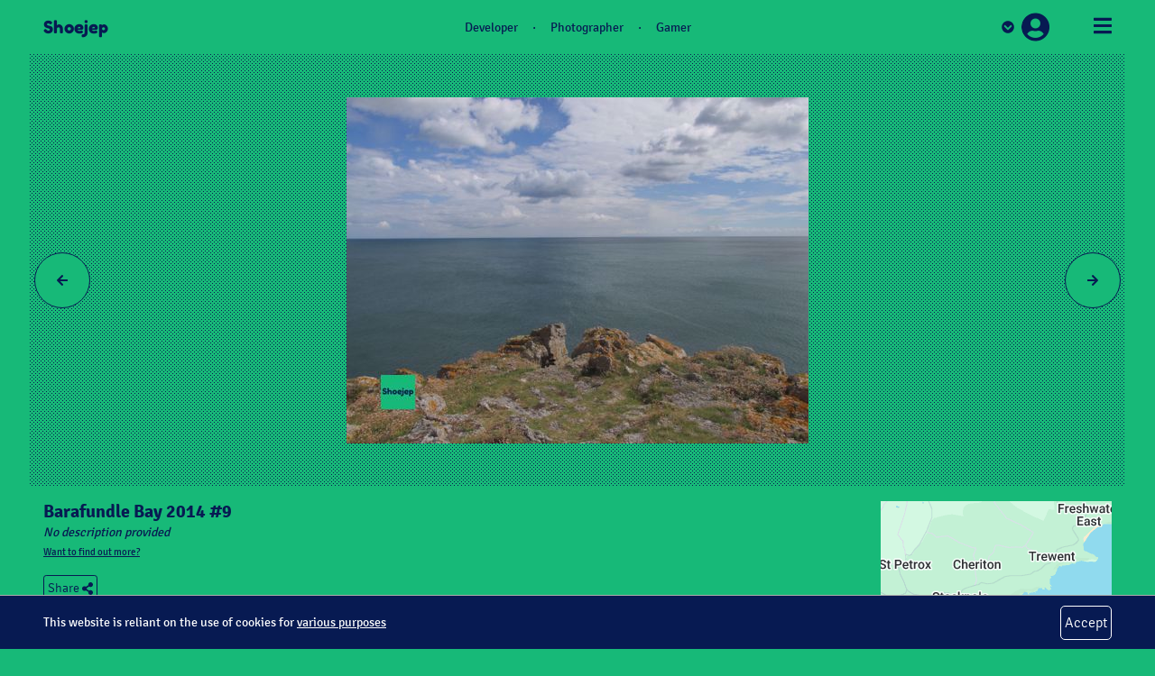

--- FILE ---
content_type: text/html
request_url: https://shoejep.co.uk/Photo/112
body_size: 45865
content:
<!DOCTYPE html><html lang="en-gb"><head><style>.gm-control-active>img{box-sizing:content-box;display:none;left:50%;pointer-events:none;position:absolute;top:50%;transform:translate(-50%,-50%)}.gm-control-active>img:nth-child(1){display:block}.gm-control-active:hover>img:nth-child(1),.gm-control-active:active>img:nth-child(1){display:none}.gm-control-active:hover>img:nth-child(2),.gm-control-active:active>img:nth-child(3){display:block}
</style><link type="text/css" rel="stylesheet" href="https://fonts.googleapis.com/css?family=Roboto:300,400,500,700|Google+Sans:400,500,700|Google+Sans+Text:400"><link type="text/css" rel="stylesheet" href="https://fonts.googleapis.com/css?family=Google+Sans+Text:400&amp;text=%E2%86%90%E2%86%92%E2%86%91%E2%86%93"><style>.gm-ui-hover-effect{opacity:.6}.gm-ui-hover-effect:hover{opacity:1}
</style><style>.gm-style .gm-style-cc a,.gm-style .gm-style-cc button,.gm-style .gm-style-cc span,.gm-style .gm-style-mtc div{font-size:10px;box-sizing:border-box}
</style><style>@media print {  .gm-style .gmnoprint, .gmnoprint {    display:none  }}@media screen {  .gm-style .gmnoscreen, .gmnoscreen {    display:none  }}</style><style>.gm-style-moc{background-color:rgba(0,0,0,0.45);pointer-events:none;text-align:center;transition:opacity ease-in-out}.gm-style-mot{color:white;font-family:Roboto,Arial,sans-serif;font-size:22px;margin:0;position:relative;top:50%;transform:translateY(-50%);-webkit-transform:translateY(-50%);-ms-transform:translateY(-50%)}
</style><style>.gm-style img{max-width: none;}.gm-style {font: 400 11px Roboto, Arial, sans-serif; text-decoration: none;}</style>
    <meta property="og:title" content="Shoejep" data-remove="status">
    <meta property="og:description" content="A website about Joey Elliott. Developer, Photographer and Gamer. Development projects, affordable stock photography and free game screenshots available." data-remove="status">
    <meta property="og:type" content="website" data-remove="status">
    <meta property="og:url" content="https://shoejep.co.uk" data-remove="status">
    <meta property="og:image" content="https://cdn.shoejep.co.uk/img/ogp.png" data-remove="status">
    <meta property="og:locale" content="en_GB" data-remove="status">

    <meta name="twitter:card" content="summary" data-remove="status">
    <meta name="twitter:description" content="A website about Joey Elliott. Developer, Photographer and Gamer. Development projects, affordable stock photography and free game screenshots available." data-remove="status">
    <meta name="twitter:title" content="Home | Shoejep" data-remove="status">
    <meta name="twitter:site" content="@shoejep" data-remove="status">
    <meta name="twitter:image" content="https://cdn.shoejep.co.uk/img/ogp.png" data-remove="status">
    <meta name="twitter:creator" content="@shoejep" data-remove="status">

    <link rel="stylesheet" type="text/css" href="/css/site.min.css">
    <meta name="viewport" content="width=device-width, initial-scale=1, minimum-scale=1, maximum-scale=10, user-scalable=yes">
    <meta name="description" content="A website about Joey Elliott. Developer, Photographer and Gamer. Development projects, affordable stock photography and free game screenshots available.">
    <link rel="author" href="/humans.txt">
    <link rel="apple-touch-icon" href="https://cdn.shoejep.co.uk/shoejep-core/img/apple-touch-icon.png">
    <link rel="icon" href="https://cdn.shoejep.co.uk/favicon.ico">
    <link rel="manifest" href="/manifest.json">
    <meta name="theme-color" content="#17b978">
    <meta name="keywords" content="Photography,Stock,Screenshots,Development,Programming,Developer,Independent">
    <meta name="author" content="Joseph Elliott / Shoejep">
    <link rel="preconnect" href="https://fonts.gstatic.com">
    <link href="https://fonts.googleapis.com/css2?family=Lobster&amp;display=swap" rel="stylesheet">
    <script type="text/javascript" src="/js/startup.js"></script>
    <script type="module" src="/js/modern/svelte-build.js"></script>

    <link rel="preconnect" href="https://fonts.gstatic.com">
    <link href="https://fonts.googleapis.com/css2?family=Lobster+Two:ital,wght@0,400;0,700;1,400;1,700&amp;display=swap" rel="stylesheet">

    <script nomodule="">
        appendScript("https://cdn.shoejep.co.uk/polyfill/system.min.js", function () { System.import('/js/legacy/svelte-build.js'); })
    </script>
    <title>Barafundle Bay 2014 #9 | Shoejep</title>
    <script type="application/ld+json">
        {
            "@context": "https://schema.org",
            "@type": "Organization",
            "url": "https://shoejep.co.uk",
            "logo": "https://cdn.shoejep.co.uk/img/shoejep.svg"
        }
    </script>
<link rel="stylesheet" type="text/css" href="/css/views/photo-detail-view.min.css"><script type="application/ld+json">
     {
       "@context": "https://schema.org/",
       "@type": "ImageObject",
       "url": "https://media.shoejep.co.uk/c6ae5ec5-5708-46ba-b3ca-61e4773d7cd3.jpg",
       "license": "https://shoejep.co.uk/Licence",
       "acquireLicensePage": "https://shoejep.co.uk/Photo/112"
     }</script><script src="https://maps.googleapis.com/maps/api/js?key=AIzaSyDMpWB8tzXl8eFsH6ZI4L4MwzwW5c646kI"></script><script type="text/javascript" charset="UTF-8" src="https://maps.googleapis.com/maps-api-v3/api/js/46/10/intl/en_gb/common.js"></script><script type="text/javascript" charset="UTF-8" src="https://maps.googleapis.com/maps-api-v3/api/js/46/10/intl/en_gb/util.js"></script><script type="text/javascript" charset="UTF-8" src="https://maps.googleapis.com/maps-api-v3/api/js/46/10/intl/en_gb/map.js"></script><script type="text/javascript" charset="UTF-8" src="https://maps.googleapis.com/maps-api-v3/api/js/46/10/intl/en_gb/geometry.js"></script><script type="text/javascript" charset="UTF-8" src="https://maps.googleapis.com/maps-api-v3/api/js/46/10/intl/en_gb/poly.js"></script><script type="text/javascript" charset="UTF-8" src="https://maps.googleapis.com/maps-api-v3/api/js/46/10/intl/en_gb/onion.js"></script><script type="text/javascript" charset="UTF-8" src="https://maps.googleapis.com/maps/api/js/ViewportInfoService.GetViewportInfo?1m6&amp;1m2&amp;1d51.53991333947105&amp;2d-5.036135931858118&amp;2m2&amp;1d51.70905766654321&amp;2d-4.763322501096573&amp;2u12&amp;4sen-GB&amp;5e0&amp;6sm%40578000000&amp;7b0&amp;8e0&amp;12e2&amp;callback=_xdc_._xv7l40&amp;key=AIzaSyDMpWB8tzXl8eFsH6ZI4L4MwzwW5c646kI&amp;token=120355"></script><script type="text/javascript" charset="UTF-8" src="https://maps.googleapis.com/maps/vt?pb=!1m4!1m3!1i12!2i1991!3i1359!1m4!1m3!1i12!2i1992!3i1359!1m4!1m3!1i12!2i1991!3i1360!1m4!1m3!1i12!2i1992!3i1360!2m3!1e0!2sm!3i578304088!3m12!2sen-GB!3sUS!5e18!12m4!1e68!2m2!1sset!2sRoadmap!12m3!1e37!2m1!1ssmartmaps!4e3!12m1!5b1&amp;callback=_xdc_._s974vk&amp;key=AIzaSyDMpWB8tzXl8eFsH6ZI4L4MwzwW5c646kI&amp;token=34932"></script><script type="text/javascript" charset="UTF-8" src="https://maps.googleapis.com/maps-api-v3/api/js/46/10/intl/en_gb/infowindow.js"></script><script type="text/javascript" charset="UTF-8" src="https://maps.googleapis.com/maps-api-v3/api/js/46/10/intl/en_gb/controls.js"></script><script type="text/javascript" charset="UTF-8" src="https://maps.googleapis.com/maps/api/js/AuthenticationService.Authenticate?1shttps%3A%2F%2Fshoejep.co.uk%2FPhoto%2F112&amp;4sAIzaSyDMpWB8tzXl8eFsH6ZI4L4MwzwW5c646kI&amp;callback=_xdc_._wkv0wf&amp;key=AIzaSyDMpWB8tzXl8eFsH6ZI4L4MwzwW5c646kI&amp;token=16843"></script><script type="text/javascript" charset="UTF-8" src="https://maps.googleapis.com/maps/api/js/QuotaService.RecordEvent?1shttps%3A%2F%2Fshoejep.co.uk%2FPhoto%2F112&amp;3sAIzaSyDMpWB8tzXl8eFsH6ZI4L4MwzwW5c646kI&amp;7s8elb8a&amp;10e1&amp;callback=_xdc_._ipsmar&amp;key=AIzaSyDMpWB8tzXl8eFsH6ZI4L4MwzwW5c646kI&amp;token=43994"></script></head>
<body>
    <noscript>
        <img src="https://cdn.shoejep.co.uk/shoejep-core/img/me.jpg" class="w-75 d-block mx-auto mt-5 position-absolute" style="bottom: 10px;left:0; right:0; margin-left:auto; margin-right:auto; max-width: 728px;" />
        <div class="no-js-banner justify-content-between px-2 px-sm-3 px-xl-5">
            <p class="mx-auto my-0"><span class="d-none d-sm-inline-block">This website relies heavily on the use of JavaScript.&nbsp;</span>Enable JavaScript to continue. <a href="https://www.enable-javascript.com" target="_blank" rel="noopener" class="text-nowrap text-white text-underline">Click here for more information.</a></p>
        </div>
    </noscript>

<nav class="site-width-max pb-0"><div class="site-menu row mx-0 justify-content-between"><div class="col-6 col-md-4 d-inline-flex align-items-center site-menu-logo
        px-0"> <a href="/" class="site-logo">Shoejep</a>  <svg class="d-none" width="26px" height="26px" xmlns="http://www.w3.org/2000/svg" xmlns:xlink="http://www.w3.org/1999/xlink" viewBox="0 0 100 100" preserveAspectRatio="xMidYMid" style=""><g transform="translate(92,50)"><g transform="rotate(0)"><circle cx="0" cy="0" r="5" fill="#071A52" fill-opacity="1" transform="scale(1 1)"><animateTransform attributeName="transform" type="scale" begin="-0.7555555555555556s" values="1 1;1 1" keyTimes="0;1" dur="0.8s" repeatCount="indefinite"></animateTransform><animate attributeName="fill-opacity" keyTimes="0;1" dur="0.8s" repeatCount="indefinite" values="1;0" begin="-0.7555555555555556s"></animate></circle></g></g><g transform="translate(89.46709007300815,64.36484601967808)"><g transform="rotate(20)"><circle cx="0" cy="0" r="5" fill="#071A52" fill-opacity="0.9444444444444444" transform="scale(1 1)"><animateTransform attributeName="transform" type="scale" begin="-0.7111111111111111s" values="1 1;1 1" keyTimes="0;1" dur="0.8s" repeatCount="indefinite"></animateTransform><animate attributeName="fill-opacity" keyTimes="0;1" dur="0.8s" repeatCount="indefinite" values="1;0" begin="-0.7111111111111111s"></animate></circle></g></g><g transform="translate(82.17386661099707,76.99707960683465)"><g transform="rotate(40)"><circle cx="0" cy="0" r="5" fill="#071A52" fill-opacity="0.8888888888888888" transform="scale(1 1)"><animateTransform attributeName="transform" type="scale" begin="-0.6666666666666666s" values="1 1;1 1" keyTimes="0;1" dur="0.8s" repeatCount="indefinite"></animateTransform><animate attributeName="fill-opacity" keyTimes="0;1" dur="0.8s" repeatCount="indefinite" values="1;0" begin="-0.6666666666666666s"></animate></circle></g></g><g transform="translate(71,86.37306695894642)"><g transform="rotate(59.99999999999999)"><circle cx="0" cy="0" r="5" fill="#071A52" fill-opacity="0.8333333333333334" transform="scale(1 1)"><animateTransform attributeName="transform" type="scale" begin="-0.6222222222222222s" values="1 1;1 1" keyTimes="0;1" dur="0.8s" repeatCount="indefinite"></animateTransform><animate attributeName="fill-opacity" keyTimes="0;1" dur="0.8s" repeatCount="indefinite" values="1;0" begin="-0.6222222222222222s"></animate></circle></g></g><g transform="translate(57.29322346201108,91.36192562651274)"><g transform="rotate(80)"><circle cx="0" cy="0" r="5" fill="#071A52" fill-opacity="0.7777777777777778" transform="scale(1 1)"><animateTransform attributeName="transform" type="scale" begin="-0.5777777777777778s" values="1 1;1 1" keyTimes="0;1" dur="0.8s" repeatCount="indefinite"></animateTransform><animate attributeName="fill-opacity" keyTimes="0;1" dur="0.8s" repeatCount="indefinite" values="1;0" begin="-0.5777777777777778s"></animate></circle></g></g><g transform="translate(42.70677653798893,91.36192562651274)"><g transform="rotate(100)"><circle cx="0" cy="0" r="5" fill="#071A52" fill-opacity="0.7222222222222222" transform="scale(1 1)"><animateTransform attributeName="transform" type="scale" begin="-0.5333333333333334s" values="1 1;1 1" keyTimes="0;1" dur="0.8s" repeatCount="indefinite"></animateTransform><animate attributeName="fill-opacity" keyTimes="0;1" dur="0.8s" repeatCount="indefinite" values="1;0" begin="-0.5333333333333334s"></animate></circle></g></g><g transform="translate(29.00000000000001,86.37306695894642)"><g transform="rotate(119.99999999999999)"><circle cx="0" cy="0" r="5" fill="#071A52" fill-opacity="0.6666666666666666" transform="scale(1 1)"><animateTransform attributeName="transform" type="scale" begin="-0.48888888888888893s" values="1 1;1 1" keyTimes="0;1" dur="0.8s" repeatCount="indefinite"></animateTransform><animate attributeName="fill-opacity" keyTimes="0;1" dur="0.8s" repeatCount="indefinite" values="1;0" begin="-0.48888888888888893s"></animate></circle></g></g><g transform="translate(17.826133389002926,76.99707960683466)"><g transform="rotate(140)"><circle cx="0" cy="0" r="5" fill="#071A52" fill-opacity="0.6111111111111112" transform="scale(1 1)"><animateTransform attributeName="transform" type="scale" begin="-0.4444444444444444s" values="1 1;1 1" keyTimes="0;1" dur="0.8s" repeatCount="indefinite"></animateTransform><animate attributeName="fill-opacity" keyTimes="0;1" dur="0.8s" repeatCount="indefinite" values="1;0" begin="-0.4444444444444444s"></animate></circle></g></g><g transform="translate(10.532909926991849,64.3648460196781)"><g transform="rotate(160)"><circle cx="0" cy="0" r="5" fill="#071A52" fill-opacity="0.5555555555555556" transform="scale(1 1)"><animateTransform attributeName="transform" type="scale" begin="-0.4s" values="1 1;1 1" keyTimes="0;1" dur="0.8s" repeatCount="indefinite"></animateTransform><animate attributeName="fill-opacity" keyTimes="0;1" dur="0.8s" repeatCount="indefinite" values="1;0" begin="-0.4s"></animate></circle></g></g><g transform="translate(8,50.00000000000001)"><g transform="rotate(180)"><circle cx="0" cy="0" r="5" fill="#071A52" fill-opacity="0.5" transform="scale(1 1)"><animateTransform attributeName="transform" type="scale" begin="-0.35555555555555557s" values="1 1;1 1" keyTimes="0;1" dur="0.8s" repeatCount="indefinite"></animateTransform><animate attributeName="fill-opacity" keyTimes="0;1" dur="0.8s" repeatCount="indefinite" values="1;0" begin="-0.35555555555555557s"></animate></circle></g></g><g transform="translate(10.532909926991849,35.63515398032192)"><g transform="rotate(200)"><circle cx="0" cy="0" r="5" fill="#071A52" fill-opacity="0.4444444444444444" transform="scale(1 1)"><animateTransform attributeName="transform" type="scale" begin="-0.3111111111111111s" values="1 1;1 1" keyTimes="0;1" dur="0.8s" repeatCount="indefinite"></animateTransform><animate attributeName="fill-opacity" keyTimes="0;1" dur="0.8s" repeatCount="indefinite" values="1;0" begin="-0.3111111111111111s"></animate></circle></g></g><g transform="translate(17.826133389002912,23.002920393165365)"><g transform="rotate(219.99999999999997)"><circle cx="0" cy="0" r="5" fill="#071A52" fill-opacity="0.3888888888888889" transform="scale(1 1)"><animateTransform attributeName="transform" type="scale" begin="-0.2666666666666667s" values="1 1;1 1" keyTimes="0;1" dur="0.8s" repeatCount="indefinite"></animateTransform><animate attributeName="fill-opacity" keyTimes="0;1" dur="0.8s" repeatCount="indefinite" values="1;0" begin="-0.2666666666666667s"></animate></circle></g></g><g transform="translate(28.999999999999982,13.626933041053583)"><g transform="rotate(239.99999999999997)"><circle cx="0" cy="0" r="5" fill="#071A52" fill-opacity="0.3333333333333333" transform="scale(1 1)"><animateTransform attributeName="transform" type="scale" begin="-0.2222222222222222s" values="1 1;1 1" keyTimes="0;1" dur="0.8s" repeatCount="indefinite"></animateTransform><animate attributeName="fill-opacity" keyTimes="0;1" dur="0.8s" repeatCount="indefinite" values="1;0" begin="-0.2222222222222222s"></animate></circle></g></g><g transform="translate(42.70677653798893,8.638074373487264)"><g transform="rotate(260)"><circle cx="0" cy="0" r="5" fill="#071A52" fill-opacity="0.2777777777777778" transform="scale(1 1)"><animateTransform attributeName="transform" type="scale" begin="-0.17777777777777778s" values="1 1;1 1" keyTimes="0;1" dur="0.8s" repeatCount="indefinite"></animateTransform><animate attributeName="fill-opacity" keyTimes="0;1" dur="0.8s" repeatCount="indefinite" values="1;0" begin="-0.17777777777777778s"></animate></circle></g></g><g transform="translate(57.293223462011056,8.638074373487257)"><g transform="rotate(280)"><circle cx="0" cy="0" r="5" fill="#071A52" fill-opacity="0.2222222222222222" transform="scale(1 1)"><animateTransform attributeName="transform" type="scale" begin="-0.13333333333333336s" values="1 1;1 1" keyTimes="0;1" dur="0.8s" repeatCount="indefinite"></animateTransform><animate attributeName="fill-opacity" keyTimes="0;1" dur="0.8s" repeatCount="indefinite" values="1;0" begin="-0.13333333333333336s"></animate></circle></g></g><g transform="translate(70.99999999999997,13.626933041053562)"><g transform="rotate(299.99999999999994)"><circle cx="0" cy="0" r="5" fill="#071A52" fill-opacity="0.16666666666666666" transform="scale(1 1)"><animateTransform attributeName="transform" type="scale" begin="-0.08888888888888889s" values="1 1;1 1" keyTimes="0;1" dur="0.8s" repeatCount="indefinite"></animateTransform><animate attributeName="fill-opacity" keyTimes="0;1" dur="0.8s" repeatCount="indefinite" values="1;0" begin="-0.08888888888888889s"></animate></circle></g></g><g transform="translate(82.17386661099707,23.002920393165336)"><g transform="rotate(320)"><circle cx="0" cy="0" r="5" fill="#071A52" fill-opacity="0.1111111111111111" transform="scale(1 1)"><animateTransform attributeName="transform" type="scale" begin="-0.044444444444444446s" values="1 1;1 1" keyTimes="0;1" dur="0.8s" repeatCount="indefinite"></animateTransform><animate attributeName="fill-opacity" keyTimes="0;1" dur="0.8s" repeatCount="indefinite" values="1;0" begin="-0.044444444444444446s"></animate></circle></g></g><g transform="translate(89.46709007300815,35.63515398032192)"><g transform="rotate(340)"><circle cx="0" cy="0" r="5" fill="#071A52" fill-opacity="0.05555555555555555" transform="scale(1 1)"><animateTransform attributeName="transform" type="scale" begin="0s" values="1 1;1 1" keyTimes="0;1" dur="0.8s" repeatCount="indefinite"></animateTransform><animate attributeName="fill-opacity" keyTimes="0;1" dur="0.8s" repeatCount="indefinite" values="1;0" begin="0s"></animate></circle></g></g></svg></div> <div class="d-none col-md-4 d-md-flex flex-row justify-content-center
        align-items-center"><a href="/Developer">Developer</a> <span class="mx-1 mx-sm-2 mx-xl-3">&#183;</span> <a href="/Photographer">Photographer</a> <span class="mx-1 mx-sm-2 mx-xl-3">&#183;</span> <a href="/Gamer">Gamer</a></div> <div class="col-6 col-md-4 d-flex flex-row justify-content-end
        align-items-center px-0"><div class="d-flex flex-row align-items-center mr-1 mr-sm-5">  <i><svg xmlns="http://www.w3.org/2000/svg" viewBox="0 0 512 512" class="site-icon fas-chevron-circle-down mr-2 cursor-pointer"><path d="M504 256c0 137-111 248-248 248S8 393 8 256 119 8 256 8s248 111 248 248zM273 369.9l135.5-135.5c9.4-9.4 9.4-24.6 0-33.9l-17-17c-9.4-9.4-24.6-9.4-33.9 0L256 285.1 154.4 183.5c-9.4-9.4-24.6-9.4-33.9 0l-17 17c-9.4 9.4-9.4 24.6 0 33.9L239 369.9c9.4 9.4 24.6 9.4 34 0z"></path></svg></i> <div class="img-overlay"><a href="/Account"><img src="https://shoejep-account-profile-image.s3-eu-west-1.amazonaws.com/default.png" alt="Profile"></a></div></div> <div class="user-menu"><div class="row"><div class="col-12 d-flex"><div class="img-overlay mr-2"><img src="https://shoejep-account-profile-image.s3-eu-west-1.amazonaws.com/default.png" alt="Profile"></div> <div><strong>Not signed in</strong></div></div> <div class="col-12"><ul class="mt-2 mx-0 mb-0 p-0"><li><a href="/Search">Search</a></li> <li><a href="/Account">Account</a></li> <li><a href="/Contact">Need help?</a></li></ul></div></div></div>  <i><svg xmlns="http://www.w3.org/2000/svg" viewBox="0 0 448 512" class="site-icon fas-bars cursor-pointer menu-icon" style="height: initial;"><path d="M16 132h416c8.837 0 16-7.163 16-16V76c0-8.837-7.163-16-16-16H16C7.163 60 0 67.163 0 76v40c0 8.837 7.163 16 16 16zm0 160h416c8.837 0 16-7.163 16-16v-40c0-8.837-7.163-16-16-16H16c-8.837 0-16 7.163-16 16v40c0 8.837 7.163 16 16 16zm0 160h416c8.837 0 16-7.163 16-16v-40c0-8.837-7.163-16-16-16H16c-8.837 0-16 7.163-16 16v40c0 8.837 7.163 16 16 16z"></path></svg></i></div></div>   <div id="banners"><div class="cookie-banner site-banner justify-content-between px-2 px-sm-3
          px-xl-5"><p class="m-0">This website is reliant on the use of cookies for
            <a href="/Privacy" class="text-white text-underline">various purposes</a></p>  <button type="button" class="btn ">Accept</button></div> </div> </nav> <div class="site-body site-height-min">  <div class="site-height-min site-width-max overflow-x-hidden photo-detail-view"><div class="row flex-column flex-sm-row"><div class="col-12 d-flex flex-row px-0 align-items-center x-bg
      photo-detail-view-img py-5"><div class="arrow arrow-left"><div class="d-flex justify-content-center align-items-center
            cursor-pointer"> <i><svg xmlns="http://www.w3.org/2000/svg" viewBox="0 0 448 512" class="site-icon fas-arrow-left"><path d="M257.5 445.1l-22.2 22.2c-9.4 9.4-24.6 9.4-33.9 0L7 273c-9.4-9.4-9.4-24.6 0-33.9L201.4 44.7c9.4-9.4 24.6-9.4 33.9 0l22.2 22.2c9.5 9.5 9.3 25-.4 34.3L136.6 216H424c13.3 0 24 10.7 24 24v32c0 13.3-10.7 24-24 24H136.6l120.5 114.8c9.8 9.3 10 24.8.4 34.3z"></path></svg></i></div></div>  <div><img slot="container" src="https://media.shoejep.co.uk/c6ae5ec5-5708-46ba-b3ca-61e4773d7cd3.jpg" alt="Barafundle Bay 2014 #9"></div>  <div class="arrow arrow-right"><div class="d-flex justify-content-center align-items-center
            cursor-pointer"> <i><svg xmlns="http://www.w3.org/2000/svg" viewBox="0 0 448 512" class="site-icon fas-arrow-right"><path d="M190.5 66.9l22.2-22.2c9.4-9.4 24.6-9.4 33.9 0L441 239c9.4 9.4 9.4 24.6 0 33.9L246.6 467.3c-9.4 9.4-24.6 9.4-33.9 0l-22.2-22.2c-9.5-9.5-9.3-25 .4-34.3L311.4 296H24c-13.3 0-24-10.7-24-24v-32c0-13.3 10.7-24 24-24h287.4L190.9 101.2c-9.8-9.3-10-24.8-.4-34.3z"></path></svg></i></div></div></div></div> <div class="row"><div class="col-12 col-sm-6 pt-3"><h5 class="mb-0 text-break">Barafundle Bay 2014 #9</h5> <p><i>No description provided</i> <br> <a href="/Contact?subject=Find out more&amp;message=I%20want%20to%20find%20out%20more%20about%20photo%2C%20Barafundle%20Bay%202014%20%239" class="text-underline text-nowrap"><small>Want to find out more?</small></a></p> <a href="http://twitter.com/share?text=Barafundle%20Bay%202014%20%239
&amp;url=https://shoejep.co.uk/Photo/112&amp;hashtags=Unedited,Nature,Jpg,Scenery,Outdoors,Water,Shoreline,Sea,Ocean,Land,Coast,Landscape,Sky,Rock,4608x3456" class="btn btn-sm">Share
         <i><svg xmlns="http://www.w3.org/2000/svg" viewBox="0 0 448 512" class="site-icon fas-share-alt"><path d="M352 320c-22.608 0-43.387 7.819-59.79 20.895l-102.486-64.054a96.551 96.551 0 0 0 0-41.683l102.486-64.054C308.613 184.181 329.392 192 352 192c53.019 0 96-42.981 96-96S405.019 0 352 0s-96 42.981-96 96c0 7.158.79 14.13 2.276 20.841L155.79 180.895C139.387 167.819 118.608 160 96 160c-53.019 0-96 42.981-96 96s42.981 96 96 96c22.608 0 43.387-7.819 59.79-20.895l102.486 64.054A96.301 96.301 0 0 0 256 416c0 53.019 42.981 96 96 96s96-42.981 96-96-42.981-96-96-96z"></path></svg></i></a> <br> <br> <div><div class="my-2"><span data-tootik="Camera model" data-tootik-conf="right"> <i><svg xmlns="http://www.w3.org/2000/svg" viewBox="0 0 512 512" class="site-icon fad-camera-alt x1" style="--fa-primary-color: #071a52; --fa-secondary-color:#071a52;"><defs><style>.fa-secondary{opacity:.4}</style></defs><path d="M256 200a88 88 0 1 0 88 88 88.13 88.13 0 0 0-88-88zm0 56a32.09 32.09 0 0 0-32 32 16 16 0 0 1-32 0 64.06 64.06 0 0 1 64-64 16 16 0 0 1 0 32z" class="fa-secondary"></path><path d="M464 96h-88l-12.4-32.9A47.93 47.93 0 0 0 318.7 32H193.2a47.93 47.93 0 0 0-44.9 31.1L136 96H48a48 48 0 0 0-48 48v288a48 48 0 0 0 48 48h416a48 48 0 0 0 48-48V144a48 48 0 0 0-48-48zM256 408a120 120 0 1 1 120-120 120.1 120.1 0 0 1-120 120z" class="fa-primary"></path></svg></i></span>
            &nbsp; Canon PowerShot SX170 IS</div>  <div class="my-2"><span data-tootik="Camera exposure settings" data-tootik-conf="right"> <i><svg xmlns="http://www.w3.org/2000/svg" viewBox="0 0 512 512" class="site-icon fad-sliders-h x1"><defs><style>.fa-secondary{opacity:.4}</style></defs><path d="M496 64H288v64h208a16 16 0 0 0 16-16V80a16 16 0 0 0-16-16zM16 128h176V64H16A16 16 0 0 0 0 80v32a16 16 0 0 0 16 16zm0 160h304v-64H16a16 16 0 0 0-16 16v32a16 16 0 0 0 16 16zm480-64h-80v64h80a16 16 0 0 0 16-16v-32a16 16 0 0 0-16-16zm0 160H160v64h336a16 16 0 0 0 16-16v-32a16 16 0 0 0-16-16zM0 400v32a16 16 0 0 0 16 16h48v-64H16a16 16 0 0 0-16 16z" class="fa-secondary"></path><path d="M272 32h-32a16 16 0 0 0-16 16v96a16 16 0 0 0 16 16h32a16 16 0 0 0 16-16V48a16 16 0 0 0-16-16zm128 160h-32a16 16 0 0 0-16 16v96a16 16 0 0 0 16 16h32a16 16 0 0 0 16-16v-96a16 16 0 0 0-16-16zM144 352h-32a16 16 0 0 0-16 16v96a16 16 0 0 0 16 16h32a16 16 0 0 0 16-16v-96a16 16 0 0 0-16-16z" class="fa-primary"></path></svg></i></span>
            &nbsp; 5mm, f/6.3, 1/1000 sec, ISO 160</div></div> <br>  <span class="badge badge-primary mr-1">Unedited</span><span class="badge badge-primary mr-1">Nature</span><span class="badge badge-primary mr-1">Jpg</span><span class="badge badge-primary mr-1">Scenery</span><span class="badge badge-primary mr-1">Outdoors</span><span class="badge badge-primary mr-1">Water</span><span class="badge badge-primary mr-1">Shoreline</span><span class="badge badge-primary mr-1">Sea</span><span class="badge badge-primary mr-1">Ocean</span><span class="badge badge-primary mr-1">Land</span><span class="badge badge-primary mr-1">Coast</span><span class="badge badge-primary mr-1">Landscape</span><span class="badge badge-primary mr-1">Sky</span><span class="badge badge-primary mr-1">Rock</span><span class="badge badge-primary mr-1">4608 x 3456</span> <br> <br> <div class="site-border p-3" style="width: 512px;"><strong class="text-underline">Licencing</strong> <br> <span>Price:
          £1.50</span> <ul class="pl-2 mt-1 mb-0" style="font-size: 75%; line-height: 1.2;"><li>Purchase a licence to download original</li> 
          <li>Attribution required for thumbnail</li> 
          <li>You may not claim images as your own</li></ul> <small class="my-1 d-block text-nowrap"><a href="/Licence">View licence details
             <i><svg xmlns="http://www.w3.org/2000/svg" viewBox="0 0 384 512" class="site-icon fad-file-alt"><defs><style>.fa-secondary{opacity:.4}</style></defs><path d="M384 128H272a16 16 0 0 1-16-16V0H24A23.94 23.94 0 0 0 0 23.88V488a23.94 23.94 0 0 0 23.88 24H360a23.94 23.94 0 0 0 24-23.88V128zm-96 244a12 12 0 0 1-12 12H108a12 12 0 0 1-12-12v-8a12 12 0 0 1 12-12h168a12 12 0 0 1 12 12zm0-64a12 12 0 0 1-12 12H108a12 12 0 0 1-12-12v-8a12 12 0 0 1 12-12h168a12 12 0 0 1 12 12zm0-64a12 12 0 0 1-12 12H108a12 12 0 0 1-12-12v-8a12 12 0 0 1 12-12h168a12 12 0 0 1 12 12z" class="fa-secondary"></path><path d="M377 105L279.1 7a24 24 0 0 0-17-7H256v112a16 16 0 0 0 16 16h112v-6.1a23.9 23.9 0 0 0-7-16.9zM276 352H108a12 12 0 0 0-12 12v8a12 12 0 0 0 12 12h168a12 12 0 0 0 12-12v-8a12 12 0 0 0-12-12zm0-64H108a12 12 0 0 0-12 12v8a12 12 0 0 0 12 12h168a12 12 0 0 0 12-12v-8a12 12 0 0 0-12-12zm0-64H108a12 12 0 0 0-12 12v8a12 12 0 0 0 12 12h168a12 12 0 0 0 12-12v-8a12 12 0 0 0-12-12z" class="fa-primary"></path></svg></i></a></small> <br> <div class="row"><div class="col-6">Thumbnail
              <ul class="mb-0 pl-3 pl-sm-5"><li>JPG</li> <li>512 x 384</li> <li>Attributed</li></ul></div> <div class="col-6">Original
              <ul class="mb-0 pl-3 pl-sm-5"><li>JPG</li> <li>4608 x 3456</li> <li>Unedited</li></ul></div></div> <br> <div class="my-1"> <button type="button" class="btn btn-lg w-100">Add to Basket
               <i><svg xmlns="http://www.w3.org/2000/svg" viewBox="0 0 576 512" class="site-icon fas-shopping-basket"><path d="M576 216v16c0 13.255-10.745 24-24 24h-8l-26.113 182.788C514.509 462.435 494.257 480 470.37 480H105.63c-23.887 0-44.139-17.565-47.518-41.212L32 256h-8c-13.255 0-24-10.745-24-24v-16c0-13.255 10.745-24 24-24h67.341l106.78-146.821c10.395-14.292 30.407-17.453 44.701-7.058 14.293 10.395 17.453 30.408 7.058 44.701L170.477 192h235.046L326.12 82.821c-10.395-14.292-7.234-34.306 7.059-44.701 14.291-10.395 34.306-7.235 44.701 7.058L484.659 192H552c13.255 0 24 10.745 24 24zM312 392V280c0-13.255-10.745-24-24-24s-24 10.745-24 24v112c0 13.255 10.745 24 24 24s24-10.745 24-24zm112 0V280c0-13.255-10.745-24-24-24s-24 10.745-24 24v112c0 13.255 10.745 24 24 24s24-10.745 24-24zm-224 0V280c0-13.255-10.745-24-24-24s-24 10.745-24 24v112c0 13.255 10.745 24 24 24s24-10.745 24-24z"></path></svg></i></button></div></div></div> <div class="col-12 col-sm-6 pt-3"><div class="row"><div class="col-12"><div id="map" class="ml-auto" style="width: 256px; height: 256px; position: relative; overflow: hidden;"><div style="height: 100%; width: 100%; position: absolute; top: 0px; left: 0px; background-color: rgb(229, 227, 223);"><div class="gm-style" style="position: absolute; z-index: 0; left: 0px; top: 0px; height: 100%; width: 100%; padding: 0px; border-width: 0px; margin: 0px;"><div><button draggable="false" aria-label="Keyboard shortcuts" title="Keyboard shortcuts" type="button" style="background: none transparent; display: block; border: none; margin: 0px; padding: 0px; text-transform: none; appearance: none; position: absolute; cursor: pointer; user-select: none; z-index: 1000002; left: -100000px; top: -100000px;"></button></div><div tabindex="0" aria-label="Map" aria-roledescription="map" role="group" style="position: absolute; z-index: 0; left: 0px; top: 0px; height: 100%; width: 100%; padding: 0px; border-width: 0px; margin: 0px; cursor: url(&quot;https://maps.gstatic.com/mapfiles/openhand_8_8.cur&quot;), default; touch-action: pan-x pan-y;"><div style="z-index: 1; position: absolute; left: 50%; top: 50%; width: 100%; transform: translate(0px, 0px);"><div style="position: absolute; left: 0px; top: 0px; z-index: 100; width: 100%;"><div style="position: absolute; left: 0px; top: 0px; z-index: 0;"><div style="position: absolute; z-index: 988; transform: matrix(1, 0, 0, 1, -62, -222);"><div style="position: absolute; left: 0px; top: 256px; width: 256px; height: 256px;"><div style="width: 256px; height: 256px;"></div></div><div style="position: absolute; left: -256px; top: 256px; width: 256px; height: 256px;"><div style="width: 256px; height: 256px;"></div></div><div style="position: absolute; left: -256px; top: 0px; width: 256px; height: 256px;"><div style="width: 256px; height: 256px;"></div></div><div style="position: absolute; left: 0px; top: 0px; width: 256px; height: 256px;"><div style="width: 256px; height: 256px;"></div></div></div></div></div><div style="position: absolute; left: 0px; top: 0px; z-index: 101; width: 100%;"><div style="position: absolute; left: 0px; top: 0px; z-index: 30;"><div style="position: absolute; z-index: 988; transform: matrix(1, 0, 0, 1, -62, -222);"><div style="width: 256px; height: 256px; position: absolute; left: 0px; top: 256px;"><canvas width="256" height="256" draggable="false" style="width: 256px; height: 256px; user-select: none; position: absolute; left: 0px; top: 0px;"></canvas></div><div style="width: 256px; height: 256px; position: absolute; left: -256px; top: 256px;"></div><div style="width: 256px; height: 256px; position: absolute; left: -256px; top: 0px;"></div><div style="width: 256px; height: 256px; position: absolute; left: 0px; top: 0px;"><canvas width="256" height="256" draggable="false" style="width: 256px; height: 256px; user-select: none; position: absolute; left: 0px; top: 0px;"></canvas></div></div></div></div><div style="position: absolute; left: 0px; top: 0px; z-index: 102; width: 100%;"></div><div style="position: absolute; left: 0px; top: 0px; z-index: 103; width: 100%;"></div><div style="position: absolute; left: 0px; top: 0px; z-index: 0;"><div style="position: absolute; z-index: 988; transform: matrix(1, 0, 0, 1, -62, -222);"><div style="position: absolute; left: 0px; top: 256px; width: 256px; height: 256px; transition: opacity 200ms linear 0s;"><img draggable="false" alt="" role="presentation" src="https://maps.googleapis.com/maps/vt?pb=!1m5!1m4!1i12!2i1992!3i1360!4i256!2m3!1e0!2sm!3i578303981!3m12!2sen-GB!3sUS!5e18!12m4!1e68!2m2!1sset!2sRoadmap!12m3!1e37!2m1!1ssmartmaps!4e0&amp;key=AIzaSyDMpWB8tzXl8eFsH6ZI4L4MwzwW5c646kI&amp;token=2635" style="width: 256px; height: 256px; user-select: none; border: 0px; padding: 0px; margin: 0px; max-width: none;"></div><div style="position: absolute; left: -256px; top: 256px; width: 256px; height: 256px; transition: opacity 200ms linear 0s;"><img draggable="false" alt="" role="presentation" src="https://maps.googleapis.com/maps/vt?pb=!1m5!1m4!1i12!2i1991!3i1360!4i256!2m3!1e0!2sm!3i578303981!3m12!2sen-GB!3sUS!5e18!12m4!1e68!2m2!1sset!2sRoadmap!12m3!1e37!2m1!1ssmartmaps!4e0&amp;key=AIzaSyDMpWB8tzXl8eFsH6ZI4L4MwzwW5c646kI&amp;token=125728" style="width: 256px; height: 256px; user-select: none; border: 0px; padding: 0px; margin: 0px; max-width: none;"></div><div style="position: absolute; left: -256px; top: 0px; width: 256px; height: 256px; transition: opacity 200ms linear 0s;"><img draggable="false" alt="" role="presentation" src="https://maps.googleapis.com/maps/vt?pb=!1m5!1m4!1i12!2i1991!3i1359!4i256!2m3!1e0!2sm!3i578303981!3m12!2sen-GB!3sUS!5e18!12m4!1e68!2m2!1sset!2sRoadmap!12m3!1e37!2m1!1ssmartmaps!4e0&amp;key=AIzaSyDMpWB8tzXl8eFsH6ZI4L4MwzwW5c646kI&amp;token=54784" style="width: 256px; height: 256px; user-select: none; border: 0px; padding: 0px; margin: 0px; max-width: none;"></div><div style="position: absolute; left: 0px; top: 0px; width: 256px; height: 256px; transition: opacity 200ms linear 0s;"><img draggable="false" alt="" role="presentation" src="https://maps.googleapis.com/maps/vt?pb=!1m5!1m4!1i12!2i1992!3i1359!4i256!2m3!1e0!2sm!3i578303981!3m12!2sen-GB!3sUS!5e18!12m4!1e68!2m2!1sset!2sRoadmap!12m3!1e37!2m1!1ssmartmaps!4e0&amp;key=AIzaSyDMpWB8tzXl8eFsH6ZI4L4MwzwW5c646kI&amp;token=62762" style="width: 256px; height: 256px; user-select: none; border: 0px; padding: 0px; margin: 0px; max-width: none;"></div></div></div></div><div style="z-index: 3; position: absolute; height: 100%; width: 100%; padding: 0px; border-width: 0px; margin: 0px; left: 0px; top: 0px; touch-action: pan-x pan-y;"><div style="z-index: 4; position: absolute; left: 50%; top: 50%; width: 100%; transform: translate(0px, 0px);"><div style="position: absolute; left: 0px; top: 0px; z-index: 104; width: 100%;"></div><div style="position: absolute; left: 0px; top: 0px; z-index: 105; width: 100%;"></div><div style="position: absolute; left: 0px; top: 0px; z-index: 106; width: 100%;"></div><div style="position: absolute; left: 0px; top: 0px; z-index: 107; width: 100%;"><div style="z-index: -202; cursor: pointer; display: none; touch-action: none;"><div style="width: 30px; height: 27px; overflow: hidden; position: absolute;"><img alt="" src="https://maps.gstatic.com/mapfiles/undo_poly.png" draggable="false" style="position: absolute; left: 0px; top: 0px; user-select: none; border: 0px; padding: 0px; margin: 0px; max-width: none; width: 90px; height: 27px;"></div></div></div></div></div><div class="gm-style-moc" style="z-index: 4; position: absolute; height: 100%; width: 100%; padding: 0px; border-width: 0px; margin: 0px; left: 0px; top: 0px; opacity: 0;"><p class="gm-style-mot"></p></div></div><iframe aria-hidden="true" frameborder="0" tabindex="-1" style="z-index: -1; position: absolute; width: 100%; height: 100%; top: 0px; left: 0px; border: none;"></iframe><div style="pointer-events: none; width: 100%; height: 100%; box-sizing: border-box; position: absolute; z-index: 1000002; opacity: 0; border: 2px solid rgb(26, 115, 232);"></div><div></div><div></div><div></div><div></div><div><button draggable="false" aria-label="Toggle fullscreen view" title="Toggle fullscreen view" type="button" class="gm-control-active gm-fullscreen-control" style="background: none rgb(255, 255, 255); border: 0px; margin: 10px; padding: 0px; text-transform: none; appearance: none; position: absolute; cursor: pointer; user-select: none; border-radius: 2px; height: 40px; width: 40px; box-shadow: rgba(0, 0, 0, 0.3) 0px 1px 4px -1px; overflow: hidden; display: none; top: 0px; right: 0px;"><img src="data:image/svg+xml,%3Csvg%20xmlns%3D%22http%3A//www.w3.org/2000/svg%22%20viewBox%3D%220%200%2018%2018%22%3E%3Cpath%20fill%3D%22%23666%22%20d%3D%22M0%200v6h2V2h4V0H0zm16%200h-4v2h4v4h2V0h-2zm0%2016h-4v2h6v-6h-2v4zM2%2012H0v6h6v-2H2v-4z%22/%3E%3C/svg%3E" alt="" style="height: 18px; width: 18px;"><img src="data:image/svg+xml,%3Csvg%20xmlns%3D%22http%3A//www.w3.org/2000/svg%22%20viewBox%3D%220%200%2018%2018%22%3E%3Cpath%20fill%3D%22%23333%22%20d%3D%22M0%200v6h2V2h4V0H0zm16%200h-4v2h4v4h2V0h-2zm0%2016h-4v2h6v-6h-2v4zM2%2012H0v6h6v-2H2v-4z%22/%3E%3C/svg%3E" alt="" style="height: 18px; width: 18px;"><img src="data:image/svg+xml,%3Csvg%20xmlns%3D%22http%3A//www.w3.org/2000/svg%22%20viewBox%3D%220%200%2018%2018%22%3E%3Cpath%20fill%3D%22%23111%22%20d%3D%22M0%200v6h2V2h4V0H0zm16%200h-4v2h4v4h2V0h-2zm0%2016h-4v2h6v-6h-2v4zM2%2012H0v6h6v-2H2v-4z%22/%3E%3C/svg%3E" alt="" style="height: 18px; width: 18px;"></button></div><div></div><div></div><div></div><div></div><div></div><div><div style="margin-left: 5px; margin-right: 5px; z-index: 1000000; position: absolute; left: 0px; bottom: 0px;"><a target="_blank" rel="noopener" href="https://maps.google.com/maps?ll=51.625268,-4.900429&amp;z=12&amp;t=m&amp;hl=en-GB&amp;gl=US&amp;mapclient=apiv3" title="Open this area in Google Maps (opens a new window)" style="position: static; overflow: visible; float: none; display: inline;"><div style="width: 66px; height: 26px; cursor: pointer;"><img alt="" src="https://maps.gstatic.com/mapfiles/api-3/images/google4.png" draggable="false" style="position: absolute; left: 0px; top: 0px; width: 66px; height: 26px; user-select: none; border: 0px; padding: 0px; margin: 0px;"></div></a></div></div><div></div><div><div class="gmnoprint" style="z-index: 1000001; position: absolute; right: 126px; bottom: 0px;"><div draggable="false" class="gm-style-cc" style="user-select: none; height: 14px; line-height: 14px;"><div style="opacity: 0.7; width: 100%; height: 100%; position: absolute;"><div style="width: 1px;"></div><div style="background-color: rgb(245, 245, 245); width: auto; height: 100%; margin-left: 1px;"></div></div><div style="position: relative; padding-right: 6px; padding-left: 6px; box-sizing: border-box; font-family: Roboto, Arial, sans-serif; font-size: 10px; color: rgb(0, 0, 0); white-space: nowrap; direction: ltr; text-align: right; vertical-align: middle; display: inline-block;"><button draggable="false" aria-label="Keyboard shortcuts" title="Keyboard shortcuts" type="button" style="background: none; display: inline-block; border: 0px; margin: 0px; padding: 0px; text-transform: none; appearance: none; position: relative; cursor: pointer; user-select: none; color: rgb(0, 0, 0); font-family: inherit; line-height: normal;">Keyboard shortcuts</button></div></div></div><div class="gmnoprint" style="z-index: 1000001; position: absolute; right: 71px; bottom: 0px; width: 55px;"><div draggable="false" class="gm-style-cc" style="user-select: none; height: 14px; line-height: 14px;"><div style="opacity: 0.7; width: 100%; height: 100%; position: absolute;"><div style="width: 1px;"></div><div style="background-color: rgb(245, 245, 245); width: auto; height: 100%; margin-left: 1px;"></div></div><div style="position: relative; padding-right: 6px; padding-left: 6px; box-sizing: border-box; font-family: Roboto, Arial, sans-serif; font-size: 10px; color: rgb(0, 0, 0); white-space: nowrap; direction: ltr; text-align: right; vertical-align: middle; display: inline-block;"><button draggable="false" aria-label="Map Data" title="Map Data" type="button" style="background: none; border: 0px; margin: 0px; padding: 0px; text-transform: none; appearance: none; position: relative; cursor: pointer; user-select: none; color: rgb(0, 0, 0); font-family: inherit; line-height: normal;">Map Data</button><span style="display: none;">Map data ©2021</span></div></div></div><div class="gmnoprint gm-style-cc" draggable="false" style="z-index: 1000001; user-select: none; height: 14px; line-height: 14px; position: absolute; right: 0px; bottom: 0px;"><div style="opacity: 0.7; width: 100%; height: 100%; position: absolute;"><div style="width: 1px;"></div><div style="background-color: rgb(245, 245, 245); width: auto; height: 100%; margin-left: 1px;"></div></div><div style="position: relative; padding-right: 6px; padding-left: 6px; box-sizing: border-box; font-family: Roboto, Arial, sans-serif; font-size: 10px; color: rgb(0, 0, 0); white-space: nowrap; direction: ltr; text-align: right; vertical-align: middle; display: inline-block;"><a href="https://www.google.com/intl/en-GB_US/help/terms_maps.html" target="_blank" rel="noopener" style="text-decoration: none; cursor: pointer; color: rgb(0, 0, 0);">Terms of Use</a></div></div><div class="gmnoscreen" style="position: absolute; right: 0px; bottom: 0px;"><div style="font-family: Roboto, Arial, sans-serif; font-size: 11px; color: rgb(0, 0, 0); direction: ltr; text-align: right; background-color: rgb(245, 245, 245);">Map data ©2021</div></div></div></div></div></div> <div class="text-right">Captured on 8 Jul 2014 <span>at Barafundle Bay.</span></div></div></div></div></div> <br> <div class="row"><div class="col-12"><div><h5 class="text-underline mb-0 d-inline-block">Part of
          Barafundle Bay 2014</h5> <a href="/Album/15" class="btn btn-sm d-inline-block">View</a></div> <p><i>No description provided</i></p></div> <div class="col-12 d-flex justify-content-around"><div><img class="mw-100 o-60 introduce-on-hover" src="https://media.shoejep.co.uk/54b17c7e-f600-4415-8380-2c22721d575f.jpg" alt="54b17c7e-f600-4415-8380-2c22721d575f.jpg"> </div><div><img class="mw-100 o-60 introduce-on-hover" src="https://media.shoejep.co.uk/3560fe2a-8e16-43df-8842-4f90e6120a9a.jpg" alt="3560fe2a-8e16-43df-8842-4f90e6120a9a.jpg"> </div><div><img class="mw-100 o-60 introduce-on-hover" src="https://media.shoejep.co.uk/09e7a134-aeca-4f29-8aab-0c3cc0d2d61a.jpg" alt="09e7a134-aeca-4f29-8aab-0c3cc0d2d61a.jpg"> </div><div><img class="mw-100 o-60 introduce-on-hover" src="https://media.shoejep.co.uk/6d8b7a68-ba7f-4a78-9f37-6033556adb15.jpg" alt="6d8b7a68-ba7f-4a78-9f37-6033556adb15.jpg"> </div><div><img class="mw-100 o-60 introduce-on-hover" src="https://media.shoejep.co.uk/6100902e-9b27-4249-8360-3e1c164fa831.jpg" alt="6100902e-9b27-4249-8360-3e1c164fa831.jpg"> </div><div><img class="mw-100 o-60 introduce-on-hover" src="https://media.shoejep.co.uk/b654db17-05a0-472f-99cc-ff23475b5dfa.jpg" alt="b654db17-05a0-472f-99cc-ff23475b5dfa.jpg"> </div><div><img class="mw-100 o-60 introduce-on-hover" src="https://media.shoejep.co.uk/aab051f8-154e-4423-b133-211c9f7b6b49.jpg" alt="aab051f8-154e-4423-b133-211c9f7b6b49.jpg"> </div><div><img class="mw-100 o-60 introduce-on-hover" src="https://media.shoejep.co.uk/d1ad6cb7-4d79-4736-b869-c0597f1d1453.jpg" alt="d1ad6cb7-4d79-4736-b869-c0597f1d1453.jpg"> </div></div></div></div></div> <footer class="site-width-max mt-3"><hr> <div class="row"><div class="col-12 col-sm-4 text-center text-sm-left">V2.0.14 &#183; 06/10/2021</div> <div class="col-12 col-sm-4 text-center"><a href="/Privacy">Privacy</a>
      &#183;
      <a href="/Terms">Terms</a>
      &#183;
      <a href="/Licence">Licence</a></div> <div class="col-12 col-sm-4 text-center text-sm-right"><a href="https://www.youtube.com/user/shoejep"> <i><svg xmlns="http://www.w3.org/2000/svg" viewBox="0 0 576 512" class="site-icon fab-youtube" style="height: initial;"><path d="M549.655 124.083c-6.281-23.65-24.787-42.276-48.284-48.597C458.781 64 288 64 288 64S117.22 64 74.629 75.486c-23.497 6.322-42.003 24.947-48.284 48.597-11.412 42.867-11.412 132.305-11.412 132.305s0 89.438 11.412 132.305c6.281 23.65 24.787 41.5 48.284 47.821C117.22 448 288 448 288 448s170.78 0 213.371-11.486c23.497-6.321 42.003-24.171 48.284-47.821 11.412-42.867 11.412-132.305 11.412-132.305s0-89.438-11.412-132.305zm-317.51 213.508V175.185l142.739 81.205-142.739 81.201z"></path></svg></i></a> <a href="https://twitter.com/shoejep"> <i><svg xmlns="http://www.w3.org/2000/svg" viewBox="0 0 512 512" class="site-icon fab-twitter" style="height: initial;"><path d="M459.37 151.716c.325 4.548.325 9.097.325 13.645 0 138.72-105.583 298.558-298.558 298.558-59.452 0-114.68-17.219-161.137-47.106 8.447.974 16.568 1.299 25.34 1.299 49.055 0 94.213-16.568 130.274-44.832-46.132-.975-84.792-31.188-98.112-72.772 6.498.974 12.995 1.624 19.818 1.624 9.421 0 18.843-1.3 27.614-3.573-48.081-9.747-84.143-51.98-84.143-102.985v-1.299c13.969 7.797 30.214 12.67 47.431 13.319-28.264-18.843-46.781-51.005-46.781-87.391 0-19.492 5.197-37.36 14.294-52.954 51.655 63.675 129.3 105.258 216.365 109.807-1.624-7.797-2.599-15.918-2.599-24.04 0-57.828 46.782-104.934 104.934-104.934 30.213 0 57.502 12.67 76.67 33.137 23.715-4.548 46.456-13.32 66.599-25.34-7.798 24.366-24.366 44.833-46.132 57.827 21.117-2.273 41.584-8.122 60.426-16.243-14.292 20.791-32.161 39.308-52.628 54.253z"></path></svg></i></a> <a href="https://www.linkedin.com/in/shoejep"> <i><svg xmlns="http://www.w3.org/2000/svg" viewBox="0 0 448 512" class="site-icon fab-linkedin" style="height: initial;"><path d="M416 32H31.9C14.3 32 0 46.5 0 64.3v383.4C0 465.5 14.3 480 31.9 480H416c17.6 0 32-14.5 32-32.3V64.3c0-17.8-14.4-32.3-32-32.3zM135.4 416H69V202.2h66.5V416zm-33.2-243c-21.3 0-38.5-17.3-38.5-38.5S80.9 96 102.2 96c21.2 0 38.5 17.3 38.5 38.5 0 21.3-17.2 38.5-38.5 38.5zm282.1 243h-66.4V312c0-24.8-.5-56.7-34.5-56.7-34.6 0-39.9 27-39.9 54.9V416h-66.4V202.2h63.7v29.2h.9c8.9-16.8 30.6-34.5 62.9-34.5 67.2 0 79.7 44.3 79.7 101.9V416z"></path></svg></i></a></div></div></footer></body></html>

--- FILE ---
content_type: text/html
request_url: https://shoejep.co.uk/js/modern/svelte-build.js
body_size: 15860
content:
<!DOCTYPE html><html lang="en-gb"><head>
    <meta property="og:title" content="Shoejep" data-remove="status">
    <meta property="og:description" content="A website about Joey Elliott. Developer, Photographer and Gamer. Development projects, affordable stock photography and free game screenshots available." data-remove="status">
    <meta property="og:type" content="website" data-remove="status">
    <meta property="og:url" content="https://shoejep.co.uk" data-remove="status">
    <meta property="og:image" content="https://cdn.shoejep.co.uk/img/ogp.png" data-remove="status">
    <meta property="og:locale" content="en_GB" data-remove="status">

    <meta name="twitter:card" content="summary" data-remove="status">
    <meta name="twitter:description" content="A website about Joey Elliott. Developer, Photographer and Gamer. Development projects, affordable stock photography and free game screenshots available." data-remove="status">
    <meta name="twitter:title" content="Home | Shoejep" data-remove="status">
    <meta name="twitter:site" content="@shoejep" data-remove="status">
    <meta name="twitter:image" content="https://cdn.shoejep.co.uk/img/ogp.png" data-remove="status">
    <meta name="twitter:creator" content="@shoejep" data-remove="status">

    <link rel="stylesheet" type="text/css" href="/css/site.min.css">
    <meta name="viewport" content="width=device-width, initial-scale=1, minimum-scale=1, maximum-scale=10, user-scalable=yes">
    <meta name="description" content="A website about Joey Elliott. Developer, Photographer and Gamer. Development projects, affordable stock photography and free game screenshots available.">
    <link rel="author" href="/humans.txt">
    <link rel="apple-touch-icon" href="https://cdn.shoejep.co.uk/shoejep-core/img/apple-touch-icon.png">
    <link rel="icon" href="https://cdn.shoejep.co.uk/favicon.ico">
    <link rel="manifest" href="/manifest.json">
    <meta name="theme-color" content="#17b978">
    <meta name="keywords" content="Photography,Stock,Screenshots,Development,Programming,Developer,Independent">
    <meta name="author" content="Joseph Elliott / Shoejep">
    <link rel="preconnect" href="https://fonts.gstatic.com">
    <link href="https://fonts.googleapis.com/css2?family=Lobster&amp;display=swap" rel="stylesheet">
    <script type="text/javascript" src="/js/startup.js"></script>
    <script type="module" src="/js/modern/svelte-build.js"></script>

    <link rel="preconnect" href="https://fonts.gstatic.com">
    <link href="https://fonts.googleapis.com/css2?family=Lobster+Two:ital,wght@0,400;0,700;1,400;1,700&amp;display=swap" rel="stylesheet">

    <script nomodule="">
        appendScript("https://cdn.shoejep.co.uk/polyfill/system.min.js", function () { System.import('/js/legacy/svelte-build.js'); })
    </script>
    <title>Shoejep</title>
    <script type="application/ld+json">
        {
            "@context": "https://schema.org",
            "@type": "Organization",
            "url": "https://shoejep.co.uk",
            "logo": "https://cdn.shoejep.co.uk/img/shoejep.svg"
        }
    </script>
<link rel="stylesheet" type="text/css" href="/css/views/home-index-view.min.css"></head>
<body>
    <noscript>
        <img src="https://cdn.shoejep.co.uk/shoejep-core/img/me.jpg" class="w-75 d-block mx-auto mt-5 position-absolute" style="bottom: 10px;left:0; right:0; margin-left:auto; margin-right:auto; max-width: 728px;" />
        <div class="no-js-banner justify-content-between px-2 px-sm-3 px-xl-5">
            <p class="mx-auto my-0"><span class="d-none d-sm-inline-block">This website relies heavily on the use of JavaScript.&nbsp;</span>Enable JavaScript to continue. <a href="https://www.enable-javascript.com" target="_blank" rel="noopener" class="text-nowrap text-white text-underline">Click here for more information.</a></p>
        </div>
    </noscript>

 <div class="site-body site-height-min">  <div class="position-relative" style="height: 100vh; overflow: hidden;"><div class="position-absolute main-bg-img main-img"></div> 

  <div class="position-absolute main-bg-img main-overlay-img"></div> 
  <div class="sq"></div> 
  <div class="d-flex justify-content-center align-items-center flex-column
    position-relative h-100vh"><div class="text-white lobsterify main-heading-container"><h5 class="main-heading">Hello, my name is</h5> 
      <h1 class="text-white text-right main-sub-heading">Joey</h1></div> 

    <div class="d-flex position-absolute text-white" style="bottom: 20px;z-index: 100; font-size: 1rem;"><span class="mx-2"><a href="/Developer">Developer</a></span> 
      <span class="mx-2">&#183;</span> 
      <span class="mx-2"><a href="/Photographer">Photographer</a></span> 
      <span class="mx-2">&#183;</span> 
      <span class="mx-2"><a href="/Gamer">Gamer</a></span></div></div></div> <div class="container"><div class="d-flex flex-row align-items-center"><hr style="width: 20% "> 
    <h3 class="d-block text-center my-3 lobsterify font-weight-bold">Developer</h3> 
    <hr style="width: 20% "></div> <p class="font-weight-lighter px-0 px-xl-5 text-center">I'm an incredibly enthusiastic software developer with a Master's degree in
    Electronic Engineering.
    <br>
    I typically programme in C# but have recently found a passion for client
    side JavaScript frameworks like Vue and Svelte.</p> <br> <div class="row"><div class="col-12 col-sm-4"> <img src="https://cdn.shoejep.co.uk/developer/project/1/HummitLogoCurved.png" alt="Hummit" crossorigin="anonymous" data-src="https://cdn.shoejep.co.uk/developer/project/1/HummitLogoCurved.png" class="img-fluid d-block mx-auto d-block mx-auto" style="width: 256px;"></div> <div class="col-12 col-sm-8 text-center text-sm-left"><h3>Hummit</h3> 
      <p>Hummit is a free web / mobile app that helps you identify songs. You do
        this in Hummit by recording an audio sample and then letting other
        hummiteers listen to see if they recognise it.</p> 
      <a href="https://hummit.co.uk" class="btn">View website</a> 
      <a href="/Project/1" class="btn">View project</a></div></div> <br> <div class="row"><div class="col-12 col-sm-4"> <img src="https://cdn.shoejep.co.uk/developer/project/2/snakePreview.png" alt="3D Snake" crossorigin="anonymous" data-src="https://cdn.shoejep.co.uk/developer/project/2/snakePreview.png" class="img-fluid d-block mx-auto d-block mx-auto" style="width: 256px;"></div> <div class="col-12 col-sm-8 text-center text-sm-left"><h3>3D Snake</h3> 
      <p>A browser based game 3D snake game involving a twist. Collect different
        fruits to increase your score, see how far you can get as the difficulty
        progressively increases.</p> 
      <a href="/Project/ThreeDSnake" class="btn">Start playing</a> 
      <a href="/Project/2" class="btn">View project</a></div></div> <br> <div class="row"><div class="col-12 col-sm-4"> <img src="https://cdn.shoejep.co.uk/developer/project/12/crypto-analysis.png" alt="Crypto Analysis" crossorigin="anonymous" data-src="https://cdn.shoejep.co.uk/developer/project/12/crypto-analysis.png" class="img-fluid d-block mx-auto" style="width: 256px;"></div> <div class="col-12 col-sm-8 text-center text-sm-left"><h3 class="text-center text-sm-left">Crypto Analysis</h3> 
      <p>View analysis of popular crypto currencies like Bitcoin, Stellar Lumens
        and Decentraland. For Bitcoin, machine learning predicts prices for the
        next week.</p> 
      <a href="/Project/CryptoAnalysis" class="btn">View project</a></div></div></div> <div class="container"><div class="d-flex flex-row align-items-center"><hr style="width: 20% "> 
    <h3 class="d-block text-center my-3 lobsterify font-weight-bold">Photographer</h3> 
    <hr style="width: 20% "></div> <p class="font-weight-light px-0 px-xl-5 text-center">I love an adventure. I take photos of wherever I go and upload the best ones
    to Pixelliott. Currently I have over a 1000 photos from 30+ locations
    available.</p> <br> <div class="row"><div class="col-12 col-sm-4"> <img src="https://cdn.pixelliott.co.uk/creators/1/photos/411/411-body-of-water-with-trees.jpg" alt="Canals at night" crossorigin="anonymous" data-src="https://cdn.pixelliott.co.uk/creators/1/photos/411/411-body-of-water-with-trees.jpg" class="img-fluid d-block mx-auto" style="width: 256px;"></div> <div class="col-12 col-sm-8"><h3 class="text-center text-sm-left">Canals at night</h3> 
      <p>A beautiful view of an Amsterdam canal at night.</p> 
      <a href="https://pixelliott.co.uk/albums/42" class="btn">View album</a> 
      <a href="https://pixelliott.co.uk/photos/411" class="btn">View photo</a></div></div> <br> <div class="row"><div class="col-12 col-sm-4"> <img src="https://cdn.pixelliott.co.uk/creators/1/photos/599/599-goat-in-wooded-area.jpg" alt="Muntjac deer" crossorigin="anonymous" data-src="https://cdn.pixelliott.co.uk/creators/1/photos/599/599-goat-in-wooded-area.jpg" class="img-fluid d-block mx-auto" style="width: 256px;"></div> <div class="col-12 col-sm-8 text-center text-sm-left"><h3 class="text-center text-sm-left">Muntjac deer</h3> 
      <p>A Muntjac deer seen near RSPB Lodge. I was lucky to get this photo as
        half a second later, it ran off.</p> 
      <a href="https://pixelliott.co.uk/albums/50" class="btn">View album</a> 
      <a href="https://pixelliott.co.uk/photos/599" class="btn">View photo</a></div></div> <br> <div class="row"><div class="col-12 col-sm-4"> <img src="https://cdn.pixelliott.co.uk/creators/1/photos/282/282-couple-of-desserts-in-box.jpg" alt="Belgian waffles" crossorigin="anonymous" data-src="https://cdn.pixelliott.co.uk/creators/1/photos/282/282-couple-of-desserts-in-box.jpg" class="img-fluid d-block mx-auto" style="width: 256px;"></div> <div class="col-12 col-sm-8 text-center text-sm-left"><h3 class="text-center text-sm-left">Belgain waffles</h3> 
      <p>Fresh and authentic Belgian waffles from a shop near Manneken Pis. On
        the left there is bananas, cream and chocolate sauce. On the right there
        is strawberries, cream and chocolate sauce.</p> 
      <a href="https://pixelliott.co.uk/albums/37" class="btn">View album</a> 
      <a href="https://pixelliott.co.uk/photos/282" class="btn">View photo</a></div></div></div> <div class="container"><div class="d-flex flex-row align-items-center"><hr style="width: 20% "> 
    <h3 class="d-block text-center my-3 lobsterify font-weight-bold">Gamer</h3> 
    <hr style="width: 20% "></div> <p class="font-weight-light px-0 px-xl-5 text-center">I play games on Xbox One and Steam and take gameplay screenshots. All
    screenshots are free to download and make a perfect desktop background.</p> <br> <div class="row"><div class="col-12 col-sm-4"> <video src="https://cdn.shoejep.co.uk/gamer/status/1/spaceship.m4v" autoplay="" loop="" class="fortnite-video d-block mx-auto" style="z-index: -1; width: 256px; max-width: 100%;"></video></div> <div class="col-12 col-sm-8 text-center text-sm-left"><h3 class="text-center text-sm-left">Fortnite</h3> 
      <p>Fight in a cosmic war in Fortnite Chapter 2 Season 7: Invasion. Alien
        forces have infiltrated the Island while Doctor Slone leads the IO
        forces against them. Jump into battle by taking up both side’s tech:
        abduct your foes in a flying Saucer, blast enemies with the Rail Gun,
        create your own Alien in the Battle Pass, and more.</p> 
      <a href="/Status/1" class="btn">View game</a></div></div> <br> <div class="row"><div class="col-12 col-sm-4"> <img src="https://screenshot.shoejep.co.uk/4cb382e34b314d4aa7c8037ef5895d54.jpg" alt="Batman: Arkham Knight" crossorigin="anonymous" data-src="https://screenshot.shoejep.co.uk/4cb382e34b314d4aa7c8037ef5895d54.jpg" class="img-fluid d-block mx-auto" style="width: 256px;"></div> <div class="col-12 col-sm-8 text-center text-sm-left"><h3 class="text-center text-sm-left">Batman: Arkam Knight</h3> 
      <p>In the explosive finale to the Arkham series, The Scarecrow returns to
        unite an impressive roster of super villains, including Penguin,
        Two-Face and Harley Quinn. Batman: Arkham Knight introduces Rocksteady's
        Batmobile, which is drivable for the first time in the franchise.</p> 
      <a href="/Status/138" class="btn">View game</a> 
      <a href="/Screenshot/1312" class="btn">View screenshot</a></div></div> <br> <div class="row"><div class="col-12 col-sm-4"> <img src="https://screenshot.shoejep.co.uk/ecc3216e085f49da8cbd4cb51cf0d856.jpg" alt="Alien Isolation" crossorigin="anonymous" data-src="https://screenshot.shoejep.co.uk/ecc3216e085f49da8cbd4cb51cf0d856.jpg" class="img-fluid d-block mx-auto" style="width: 256px;"></div> <div class="col-12 col-sm-8 text-center text-sm-left"><h3 class="text-center text-sm-left">Alien Isolation</h3> 
      <p>Discover the true meaning of fear in Alien: Isolation, a survival horror
        set in an atmosphere of constant dread and mortal danger. Fifteen years
        after the events of Alien™, Ellen Ripley’s daughter, Amanda enters a
        desperate battle for survival, on a mission to unravel the truth behind
        her mother's disappearance.</p> 
      <a href="/Status/43" class="btn">View game</a> 
      <a href="/Screenshot/752" class="btn">View screenshot</a></div></div> <br></div></div> <footer class="site-width-max mt-3"><hr> <div class="row"><div class="col-12 col-sm-4 text-center text-sm-left">V2.0.14 &#183; 06/10/2021</div> <div class="col-12 col-sm-4 text-center"><a href="/Privacy">Privacy</a>
      &#183;
      <a href="/Terms">Terms</a>
      &#183;
      <a href="/Licence">Licence</a></div> <div class="col-12 col-sm-4 text-center text-sm-right"><a href="https://www.youtube.com/user/shoejep"> <i><svg xmlns="http://www.w3.org/2000/svg" viewBox="0 0 576 512" class="site-icon fab-youtube" style="height: initial;"><path d="M549.655 124.083c-6.281-23.65-24.787-42.276-48.284-48.597C458.781 64 288 64 288 64S117.22 64 74.629 75.486c-23.497 6.322-42.003 24.947-48.284 48.597-11.412 42.867-11.412 132.305-11.412 132.305s0 89.438 11.412 132.305c6.281 23.65 24.787 41.5 48.284 47.821C117.22 448 288 448 288 448s170.78 0 213.371-11.486c23.497-6.321 42.003-24.171 48.284-47.821 11.412-42.867 11.412-132.305 11.412-132.305s0-89.438-11.412-132.305zm-317.51 213.508V175.185l142.739 81.205-142.739 81.201z"></path></svg></i></a> <a href="https://twitter.com/shoejep"> <i><svg xmlns="http://www.w3.org/2000/svg" viewBox="0 0 512 512" class="site-icon fab-twitter" style="height: initial;"><path d="M459.37 151.716c.325 4.548.325 9.097.325 13.645 0 138.72-105.583 298.558-298.558 298.558-59.452 0-114.68-17.219-161.137-47.106 8.447.974 16.568 1.299 25.34 1.299 49.055 0 94.213-16.568 130.274-44.832-46.132-.975-84.792-31.188-98.112-72.772 6.498.974 12.995 1.624 19.818 1.624 9.421 0 18.843-1.3 27.614-3.573-48.081-9.747-84.143-51.98-84.143-102.985v-1.299c13.969 7.797 30.214 12.67 47.431 13.319-28.264-18.843-46.781-51.005-46.781-87.391 0-19.492 5.197-37.36 14.294-52.954 51.655 63.675 129.3 105.258 216.365 109.807-1.624-7.797-2.599-15.918-2.599-24.04 0-57.828 46.782-104.934 104.934-104.934 30.213 0 57.502 12.67 76.67 33.137 23.715-4.548 46.456-13.32 66.599-25.34-7.798 24.366-24.366 44.833-46.132 57.827 21.117-2.273 41.584-8.122 60.426-16.243-14.292 20.791-32.161 39.308-52.628 54.253z"></path></svg></i></a> <a href="https://www.linkedin.com/in/shoejep"> <i><svg xmlns="http://www.w3.org/2000/svg" viewBox="0 0 448 512" class="site-icon fab-linkedin" style="height: initial;"><path d="M416 32H31.9C14.3 32 0 46.5 0 64.3v383.4C0 465.5 14.3 480 31.9 480H416c17.6 0 32-14.5 32-32.3V64.3c0-17.8-14.4-32.3-32-32.3zM135.4 416H69V202.2h66.5V416zm-33.2-243c-21.3 0-38.5-17.3-38.5-38.5S80.9 96 102.2 96c21.2 0 38.5 17.3 38.5 38.5 0 21.3-17.2 38.5-38.5 38.5zm282.1 243h-66.4V312c0-24.8-.5-56.7-34.5-56.7-34.6 0-39.9 27-39.9 54.9V416h-66.4V202.2h63.7v29.2h.9c8.9-16.8 30.6-34.5 62.9-34.5 67.2 0 79.7 44.3 79.7 101.9V416z"></path></svg></i></a></div></div></footer></body></html>

--- FILE ---
content_type: text/css
request_url: https://shoejep.co.uk/css/views/photo-detail-view.min.css
body_size: 534
content:
@photo(max-width:576px){img{max-width:100% !important;}}.arrow-left{position:relative;}.arrow-left div{left:5px;}.arrow-right div{right:5px;}.arrow{position:relative;}.arrow div{position:absolute;width:40px;height:40px;top:-20px;border:1px solid #071a52;border-radius:50%;padding:10px;background-color:#17b978;}.photo-detail-view-img>div:not(.arrow),.photo-detail-view img{max-width:100%;max-height:100vh;display:block;width:auto;height:auto;margin:auto;}.x-bg{background:url([data-uri]) repeat;}.photo-price{font-weight:bold;}

--- FILE ---
content_type: text/javascript
request_url: https://maps.googleapis.com/maps-api-v3/api/js/46/10/intl/en_gb/map.js
body_size: 22042
content:
google.maps.__gjsload__('map', function(_){var kr=function(a,b){return"start"==b?a.o:a.T[b]},Fia=function(a,b){if(a===b)return!0;if(a.byteLength!==b.byteLength)return!1;for(var c=0;c<a.byteLength;c++)if(a[c]!==b[c])return!1;return!0},lr=function(a){this.g=null;this.i=a},mr=function(a){if(null==a)throw Error("value must not be null");return new lr(a)},Gia=function(a){_.F(this,a,3)},nr=function(a){_.F(this,a,4)},Hia=function(){var a=_.je();return _.Rd(a,16)},Iia=function(a,b){return a.g?new _.Og(b.g,b.i):_.Rg(a,_.uk(_.vk(a,b)))},or=function(a){for(var b=
_.$d(a,0),c=[],d=0;d<b;d++)c.push(a.getUrl(d));return c},Jia=function(a,b){a=or(new _.ge(a.g.ha[7]));return _.Kj(a,function(c){return c+"deg="+b+"&"})},Kia=function(a,b){for(var c=a.length,d="string"===typeof a?a.split(""):a,e=0;e<c;e++)if(e in d&&b.call(void 0,d[e],e,a))return e;return-1},Lia=function(a){if(!a.g)return null;var b=_.H(a.g,2)||null;if(_.Rj(a.g,11)){a=_.ck(_.ek(a.g));if(!a||!_.Rj(a,2))return null;a=new _.ak(a.ha[2]);for(var c=0;c<_.$d(a,0);c++){var d=new _.Zj(_.Zd(a,0,c));if(26===d.getType())for(var e=
0;e<_.$d(d,1);e++){var f=new _.Wj(_.Zd(d,1,e));if("styles"===f.getKey())return _.H(f,1)}}}return b},Mia=function(a){if(!a.g)return!1;var b=_.Pd(a.g,3);_.Rj(a.g,11)&&(a=(a=_.ek(a.g))&&_.Rj(a,1)&&_.Rj(new nr(a.ha[1]),2)?new Gia((new nr(a.ha[1])).ha[2]):null,a=!(!a||!_.Pd(a,0)),b=b||a);return b},Nia=function(a){try{return _.C.JSON.parse(a)}catch(b){}a=String(a);if(/^\s*$/.test(a)?0:/^[\],:{}\s\u2028\u2029]*$/.test(a.replace(/\\["\\\/bfnrtu]/g,"@").replace(/(?:"[^"\\\n\r\u2028\u2029\x00-\x08\x0a-\x1f]*"|true|false|null|-?\d+(?:\.\d*)?(?:[eE][+\-]?\d+)?)[\s\u2028\u2029]*(?=:|,|]|}|$)/g,
"]").replace(/(?:^|:|,)(?:[\s\u2028\u2029]*\[)+/g,"")))try{return eval("("+a+")")}catch(b){}throw Error("Invalid JSON string: "+a);},Oia=function(a){if(a.g){a:{a=a.g.responseText;if(_.C.JSON)try{var b=_.C.JSON.parse(a);break a}catch(c){}b=Nia(a)}return b}},Pia=function(a){var b;_.Aa(function(c){1!=c.g&&(b=c.i,b.g.i(a,0));c.g=0})},Qia=function(a,b,c){var d=a.tc.g,e=a.tc.i,f=a.Hb.g,g=a.Hb.i,h=a.toSpan(),k=h.lat();h=h.lng();a.Rf()&&(g+=360);d-=b*k;e+=b*k;f-=b*h;g+=b*h;c&&(a=Math.min(k,h)/c,a=Math.max(1E-6,
a),d=a*Math.floor(d/a),e=a*Math.ceil(e/a),f=a*Math.floor(f/a),g=a*Math.ceil(g/a));if(a=360<=g-f)f=-180,g=180;return new _.Pf(new _.Re(d,f,a),new _.Re(e,g,a))},Ria=function(a){if(!b){var b=document.createElement("div");b.style.pointerEvents="none";b.style.width="100%";b.style.height="100%";b.style.boxSizing="border-box";b.style.position="absolute";b.style.zIndex=1000002;b.style.opacity=0;b.style.border="2px solid #1a73e8"}new _.fl(a,"focus",function(){b.style.opacity=_.vj?_.Oh(a,":focus-visible")?
1:0:!1===_.uj?0:1});new _.fl(a,"blur",function(){b.style.opacity=0});return b},Sia=function(a){var b=_.cm(a);if("undefined"==typeof b)throw Error("Keys are undefined");var c=new _.lm(null,void 0);a=_.bm(a);for(var d=0;d<b.length;d++){var e=b[d],f=a[d];Array.isArray(f)?c.setValues(e,f):c.add(e,f)}return c},pr=function(){this.Ra=new _.Ag},Tia=function(a){_.ica(a.Ra,function(b){b(null)})},qr=function(a){this.g=new pr;this.i=a},Uia=function(a,b){return(a.get("featureRects")||[]).some(function(c){return c.contains(b)})},
rr=function(a,b){if(!b)return 0;var c=0,d=a.tc,e=a.Hb;b=_.A(b);for(var f=b.next();!f.done;f=b.next()){var g=f.value;if(a.intersects(g)){f=g.tc;var h=g.Hb;if(g.Kg(a))return 1;g=e.contains(h.g)&&h.contains(e.g)&&!e.equals(h)?_.Mf(h.g,e.i)+_.Mf(e.g,h.i):_.Mf(e.contains(h.g)?h.g:e.g,e.contains(h.i)?h.i:e.i);c+=g*(Math.min(d.i,f.i)-Math.max(d.g,f.g))}}return c/=(d.isEmpty()?0:d.i-d.g)*_.Nf(e)},Via=function(){return function(a,b){if(a&&b)return.9<=rr(a,b)}},Xia=function(){var a=Wia,b=!1;return function(c,
d){if(c&&d){if(.999999>rr(c,d))return b=!1;c=Qia(c,(a-1)/2);return.999999<rr(c,d)?b=!0:b}}},Yia=function(a,b){var c=null;a&&a.some(function(d){(d=d.uh(b))&&68===d.getType()&&(c=d);return!!c});return c},Zia=function(a,b,c){var d=null;if(b=Yia(b,c))d=b;else if(a&&(d=new _.Yk,_.Zk(d,a.type),a.params))for(var e in a.params)b=_.$k(d),_.Xk(b,e),(c=a.params[e])&&(b.ha[1]=c);return d},$ia=function(a,b,c,d,e,f,g,h){var k=new _.hq;_.iq(k,a,b,"hybrid"!=c);null!=c&&_.Iha(k,c,0,d);g&&g.forEach(function(l){return k.Ob(l,
c,!1)});e&&_.Va(e,function(l){return _.jq(k,l)});f&&_.Bp(f,_.Pl(_.fq(k.g)));h&&_.Kha(k,h);return k.g},aja=function(a,b,c,d,e){var f=[],g=[];(b=Zia(b,d,a))&&f.push(b);if(c){var h=_.Bp(c,void 0);f.push(h)}d&&d.forEach(function(q){(q=_.Fha(q))&&g.push(q)});if(e){if(e.$l)var k=e.$l;if(e.paintExperimentIds)var l=e.paintExperimentIds;if((c=e.ft)&&!_.Fb(c))for(h||(h=new _.Yk,_.Zk(h,26),f.push(h)),c=_.A(_.u(Object,"entries").call(Object,c)),d=c.next();!d.done;d=c.next()){b=_.A(d.value);d=b.next().value;b=
b.next().value;var m=_.$k(h);_.Xk(m,d);m.ha[1]=b}var p=e.stylers;p&&p.length&&(f=f.filter(function(q){return!p.some(function(r){return r.getType()===q.getType()})}),f.push.apply(f,_.na(p)))}return{mapTypes:_.pia[a],stylers:f,Rg:g,paintExperimentIds:l,Tf:k}},sr=function(a,b,c,d,e,f,g,h,k,l,m,p,q,r,t){this.H=a;this.j=b;this.projection=c;this.maxZoom=d;this.tileSize=new _.hg(256,256);this.name=e;this.alt=f;this.$=g;this.heading=r;this.Kk=_.ze(r);this.Sj=h;this.__gmsd=k;this.mapTypeId=l;this.W=void 0===
t?!1:t;this.g=null;this.O=m;this.o=p;this.N=q;this.triggersTileLoadEvent=!0;this.i=_.Eg({});this.T=null},tr=function(a,b,c,d,e,f){sr.call(this,a.H,a.j,a.projection,a.maxZoom,a.name,a.alt,a.$,a.Sj,a.__gmsd,a.mapTypeId,a.O,a.o,a.N,a.heading,a.W);this.T=aja(this.mapTypeId,this.__gmsd,b,e,f);if(this.j){a=this.i;var g=a.set,h=this.o,k=this.N,l=this.mapTypeId,m=this.O,p=[],q=Zia(this.__gmsd,e,l);q&&p.push(q);q=new _.Yk;_.Zk(q,37);_.Xk(_.$k(q),"smartmaps");p.push(q);b={Ze:$ia(h,k,l,m,p,b,e,f),jh:c,scale:d};
g.call(a,b)}},bja=function(a,b,c){var d=document.createElement("div"),e=document.createElement("div"),f=document.createElement("span");f.innerText="For development purposes only";f.style.i="break-all";e.appendChild(f);f=e.style;f.color="white";f.fontFamily="Roboto, sans-serif";f.fontSize="14px";f.textAlign="center";f.position="absolute";f.left="0";f.top="50%";f.transform="translateY(-50%)";f.msTransform="translateY(-50%)";f.maxHeight="100%";f.width="100%";f.overflow="hidden";d.appendChild(e);e=d.style;
e.backgroundColor="rgba(0, 0, 0, 0.5)";e.position="absolute";e.overflow="hidden";e.top="0";e.left="0";e.width=b+"px";e.height=c+"px";e.zIndex=100;a.appendChild(d)},ur=function(a,b,c,d,e){e=void 0===e?{}:e;this.g=a;this.i=b.slice(0);this.j=e.ke||_.Ea;this.loaded=_.x.Promise.all(b.map(function(f){return f.loaded})).then(function(){});d&&bja(this.g,c.Pa,c.Qa)},vr=function(a,b){this.jc=a[0].jc;this.i=a;this.Oe=a[0].Oe;this.g=void 0===b?!1:b},wr=function(a,b,c,d,e,f,g,h){var k=this;this.i=a;this.O=_.Kj(b||
[],function(l){return l.replace(/&$/,"")});this.W=c;this.T=d;this.g=e;this.N=f;this.j=g;this.loaded=new _.x.Promise(function(l){k.H=l});this.o=!1;h&&(a=this.Ub(),bja(a,f.size.Pa,f.size.Qa));cja(this)},cja=function(a){var b=a.i.nc,c=b.Wa,d=b.Xa,e=b.nb;if(a.j&&(b=_.Tk(_.rn(a.N,{Wa:c+.5,Xa:d+.5,nb:e}),null),!Uia(a.j,b))){a.o=!0;a.j.Hf().addListenerOnce(function(){return cja(a)});return}a.o=!1;b=2==a.g||4==a.g?a.g:1;b=Math.min(1<<e,b);for(var f=a.W&&4!=b,g=e,h=b;1<h;h/=2)g--;(c=a.T({Wa:c,Xa:d,nb:e}))?
(c=_.nm(_.nm(_.nm(new _.dm(_.Pha(a.O,c)),"x",c.Wa),"y",c.Xa),"z",g),1!=b&&_.nm(c,"w",a.N.size.Pa/b),f&&(b*=2),1!=b&&_.nm(c,"scale",b),a.i.setUrl(c.toString()).then(a.H)):a.i.setUrl("").then(a.H)},dja=function(a,b,c,d,e,f,g,h){this.i=a||[];this.O=new _.hg(e.size.Pa,e.size.Qa);this.T=b;this.j=c;this.g=d;this.Oe=1;this.jc=e;this.o=f;this.H=void 0===g?!1:g;this.N=h},eja=function(a,b){this.i=a;this.g=b;this.jc=_.xn;this.Oe=1},fja=function(a,b,c,d,e,f,g){this.i=void 0===g?!1:g;this.g=e;this.o=new _.Ng;
this.j=_.ae(c);this.H=_.be(c);this.O=_.Rd(b,14);this.N=_.Rd(b,15);this.T=new _.hda(a,b,c);this.$=f;this.W=function(){_.O(d,"Sni")}},xr=function(a,b,c,d){d=void 0===d?{ef:null}:d;var e=_.ze(d.heading),f=("hybrid"==b&&!e||"terrain"==b||"roadmap"==b)&&0!=d.Hu,g=d.ef;if("satellite"==b){var h;e?h=Jia(a.T,d.heading||0):h=or(new _.ge(a.T.g.ha[1]));b=new _.vn({Pa:256,Qa:256},e?45:0,d.heading||0);return new dja(h,f&&1<_.Em(),_.rq(d.heading),g&&g.scale||null,b,e?a.$:null,!!d.Tq,a.W)}return new _.qq(_.xk(a.T),
"Sorry, we have no imagery here.",f&&1<_.Em(),_.rq(d.heading),c,g,d.heading,a.W)},gja=function(a){function b(c,d){if(!d||!d.Ze)return d;var e=_.Nfa(d.Ze);_.Zk(_.Pl(_.fq(e)),c);return{scale:d.scale,jh:d.jh,Ze:e}}return function(c){var d=xr(a,"roadmap",a.g,{Hu:!1,ef:b(3,c.ef().get())}),e=xr(a,"roadmap",a.g,{ef:b(18,c.ef().get())});d=new vr([d,e]);c=xr(a,"roadmap",a.g,{ef:c.ef().get()});return new eja(d,c)}},hja=function(a){return function(b,c){var d=b.ef().get(),e=xr(a,"satellite",null,{heading:b.heading,
ef:d,Tq:!1});b=xr(a,"hybrid",a.g,{heading:b.heading,ef:d});return new vr([e,b],c)}},ija=function(a,b){return new sr(hja(a),a.g,"number"===typeof b?new _.nk(b):a.o,"number"===typeof b?21:22,"Hybrid","Show imagery with street names",_.Jq.hybrid,"m@"+a.O,{type:68,params:{set:"RoadmapSatellite"}},"hybrid",a.N,a.j,a.H,b,a.i)},jja=function(a){return function(b,c){return xr(a,"satellite",null,{heading:b.heading,ef:b.ef().get(),Tq:c})}},kja=function(a,b){var c="number"===typeof b;return new sr(jja(a),null,
"number"===typeof b?new _.nk(b):a.o,c?21:22,"Satellite","Show satellite imagery",c?"a":_.Jq.satellite,null,null,"satellite",a.N,a.j,a.H,b,a.i)},lja=function(a,b){return function(c){return xr(a,b,a.g,{ef:c.ef().get()})}},mja=function(a,b,c){c=void 0===c?{}:c;var d=[0,90,180,270];if("hybrid"==b)for(b=ija(a),b.g={},d=_.A(d),c=d.next();!c.done;c=d.next())c=c.value,b.g[c]=ija(a,c);else if("satellite"==b)for(b=kja(a),b.g={},d=_.A(d),c=d.next();!c.done;c=d.next())c=c.value,b.g[c]=kja(a,c);else b="roadmap"==
b&&1<_.Em()&&c.wv?new sr(gja(a),a.g,a.o,22,"Map","Show street map",_.Jq.roadmap,"m@"+a.O,{type:68,params:{set:"Roadmap"}},"roadmap",a.N,a.j,a.H,void 0,a.i):"terrain"==b?new sr(lja(a,"terrain"),a.g,a.o,21,"Terrain","Show street map with terrain",_.Jq.terrain,"r@"+a.O,{type:68,params:{set:"Terrain"}},"terrain",a.N,a.j,a.H,void 0,a.i):new sr(lja(a,"roadmap"),a.g,a.o,22,"Map","Show street map",_.Jq.roadmap,"m@"+a.O,{type:68,params:{set:"Roadmap"}},"roadmap",a.N,a.j,a.H,void 0,a.i);return b},nja=function(a){_.F(this,
a,2)},yr=function(a){_.F(this,a,14)},oja=function(a){zr||(zr={va:"mu4sesbebbeesb"},zr.Fa=[_.nl()]);var b=zr;return _.Fh.g(a.kc(),b)},Ar=function(a){_.F(this,a,2)},Br=function(a){_.F(this,a,2)},Cr=function(a){_.F(this,a,4)},Dr=function(a){_.F(this,a,1)},Er=function(a){_.F(this,a,8)},qja=function(a){this.g=a;this.i=_.tm("p",a);this.o=0;_.am(a,"gm-style-moc");_.am(this.i,"gm-style-mot");_.ql(pja,a);a.style.transitionDuration="0";a.style.opacity=0;_.Cm(a)},rja=function(a,b){var c=_.Zh.W?"Use \u2318 + scroll to zoom the map":
"Use ctrl + scroll to zoom the map";a.i.textContent=(void 0===b?0:b)?c:"Use two fingers to move the map";a.g.style.transitionDuration="0.3s";a.g.style.opacity=1},sja=function(a){a.g.style.transitionDuration="0.8s";a.g.style.opacity=0},tja=function(){var a=window.innerWidth/(document.body.scrollWidth+1);return.95>window.innerHeight/(document.body.scrollHeight+1)||.95>a||_.Dga()},uja=function(a,b,c,d){return 0==b?"none":"none"==c||"greedy"==c||"zoomaroundcenter"==c?c:d?"greedy":"cooperative"==c||a()?
"cooperative":"greedy"},vja=function(a){return new _.Im([a.draggable,a.kv,a.rm],_.Jj(uja,tja))},xja=function(a,b,c,d){var e=this;this.g=a;this.o=b;this.N=c.Df;this.O=d;this.H=0;this.j=null;this.i=!1;_.mn(c.Ah,{Yd:function(f){Fr(e,"mousedown",f.coords,f.Lb)},ci:function(f){e.o.hm()||(e.j=f,5<Date.now()-e.H&&wja(e))},oe:function(f){Fr(e,"mouseup",f.coords,f.Lb)},onClick:function(f){var g=f.coords,h=f.event;f=f.Ii;3===h.button?f||Fr(e,"rightclick",g,h.Lb):f?Fr(e,"dblclick",g,h.Lb,_.Lm("dblclick",g,h.Lb)):
Fr(e,"click",g,h.Lb,_.Lm("click",g,h.Lb))},Ai:{ai:function(f,g){e.i||(e.i=!0,Fr(e,"dragstart",f.Pd,g.Lb))},Ej:function(f,g){var h=e.i?"drag":"mousemove";Fr(e,h,f.Pd,g.Lb,_.Lm(h,f.Pd,g.Lb))},Oi:function(f,g){e.i&&(e.i=!1,Fr(e,"dragend",f,g.Lb))}},Dj:function(f){_.Tm(f);Fr(e,"contextmenu",f.coords,f.Lb)}}).Ui(!0);new _.Jm(c.Df,c.Ah,{Mk:function(f){return Fr(e,"mouseout",f,f)},Nk:function(f){return Fr(e,"mouseover",f,f)}})},wja=function(a){if(a.j){var b=a.j;yja(a,"mousemove",b.coords,b.Lb);a.j=null;
a.H=Date.now()}},Fr=function(a,b,c,d,e){wja(a);yja(a,b,c,d,e)},yja=function(a,b,c,d,e){var f=e||d,g=a.o.Pf(c),h=_.Tk(g,a.g.getProjection()),k=a.N.getBoundingClientRect();c=new _.Km(h,f,new _.N(c.clientX-k.left,c.clientY-k.top),new _.N(g.g,g.i));var l=!!d&&!!d.touches,m=!!d&&"touch"===d.pointerType,p=!!d&&!!window.MSPointerEvent&&d.pointerType===window.MSPointerEvent.MSPOINTER_TYPE_TOUCH;f=a.g.__gm.o;g=b;h=f.j;var q=c.domEvent&&_.fk(c.domEvent);if(f.g){k=f.g;var r=f.o}else if("mouseout"==g||q)r=k=
null;else{for(var t=0;k=h[t++];){var v=c.Vb,w=c.latLng;(r=k.j(c,!1))&&!k.i(g,r)&&(r=null,c.Vb=v,c.latLng=w);if(r)break}if(!r&&(l||m||p))for(l=0;(k=h[l++])&&(m=c.Vb,p=c.latLng,(r=k.j(c,!0))&&!k.i(g,r)&&(r=null,c.Vb=m,c.latLng=p),!r););}if(k!=f.i||r!=f.H)f.i&&f.i.handleEvent("mouseout",c,f.H),f.i=k,f.H=r,k&&k.handleEvent("mouseover",c,r);k?"mouseover"==g||"mouseout"==g?r=!1:(k.handleEvent(g,c,r),r=!0):r=!!q;if(r)d&&e&&_.fk(e)&&_.nf(d);else{a.g.__gm.set("cursor",a.g.get("draggableCursor"));"dragstart"!==
b&&"drag"!==b&&"dragend"!==b||_.L.trigger(a.g.__gm,b,c);if("none"===a.O.get()){if("dragstart"===b||"dragend"===b)return;"drag"===b&&(b="mousemove")}"dragstart"===b||"drag"===b||"dragend"===b?_.L.trigger(a.g,b):_.L.trigger(a.g,b,c)}},Gr=function(a,b,c){function d(){var p=a.__gm.get("baseMapType");p&&!p.Kk&&(0!==a.getTilt()&&a.setTilt(0),0!=a.getHeading()&&a.setHeading(0));var q=Gr.Nv(a.getDiv());q.width-=e;q.width=Math.max(1,q.width);q.height-=f;q.height=Math.max(1,q.height);p=a.getProjection();q=
Gr.Ov(p,b,q,a.get("isFractionalZoomEnabled"));var r=Gr.Uv(b,p);if(_.ze(q)&&r){var t=_.Rg(_.Qg(q,a.getTilt()||0,a.getHeading()||0),{Pa:g/2,Qa:h/2});r=_.pk(_.tk(r,p),t);r=_.Tk(r,p);null==r&&console.warn("Unable to calculate new map center.");a.setCenter(r);a.setZoom(q)}}var e=80,f=80,g=0,h=0;if("number"===typeof c)e=f=2*c-.01;else if(c){var k=c.left||0,l=c.right||0,m=c.bottom||0;c=c.top||0;e=k+l-.01;f=c+m-.01;h=c-m;g=k-l}a.getProjection()?d():_.L.addListenerOnce(a,"projection_changed",d)},Eja=function(a,
b,c,d,e,f){var g=zja,h=this;this.O=a;this.N=b;this.i=c;this.j=d;this.H=g;e.addListener(function(){return Aja(h)});f.addListener(function(){return Aja(h)});this.o=f;this.g=[];_.L.addListener(c,"insert_at",function(k){Bja(h,k)});_.L.addListener(c,"remove_at",function(k){var l=h.g[k];l&&(h.g.splice(k,1),Cja(h),l.clear())});_.L.addListener(c,"set_at",function(k){var l=h.i.getAt(k);Dja(h,l);k=h.g[k];(l=Hr(h,l))?_.tn(k,l):k.clear()});this.i.forEach(function(k,l){Bja(h,l)})},Aja=function(a){for(var b=a.g.length,
c=0;c<b;++c)_.tn(a.g[c],Hr(a,a.i.getAt(c)))},Bja=function(a,b){var c=a.i.getAt(b);Dja(a,c);var d=a.H(a.N,b,a.j,function(e){var f=a.i.getAt(b);!e&&f&&_.L.trigger(f,"tilesloaded")});_.tn(d,Hr(a,c));a.g.splice(b,0,d);Cja(a,b)},Cja=function(a,b){for(var c=0;c<a.g.length;++c)c!=b&&a.g[c].setZIndex(c)},Dja=function(a,b){if(b){var c="Oto";switch(b.mapTypeId){case "roadmap":c="Otm";break;case "satellite":c="Otk";break;case "hybrid":c="Oth";break;case "terrain":c="Otr"}b instanceof _.Ci&&(c="Ots");a.O(c)}},
Hr=function(a,b){return b?b instanceof _.Bi?b.Ge(a.o.get()):new _.yn(b):null},zja=function(a,b,c,d){return new _.sn(function(e,f){e=new _.pn(a,b,c,_.Hn(e),f,{wk:!0});c.Ob(e);return e},d)},Ir=function(a,b){this.g=a;this.i=b},Fja=function(a,b,c,d,e){return d?new Ir(a,function(){return e}):_.ih[23]?new Ir(a,function(f){var g=c.get("scale");return 2==g||4==g?b:f}):a},Gja=function(a){var b;_.Aa(function(c){if(1==c.g)return c.N=2,_.Ij(c,a,4);2!=c.g?((b=c.i)&&Pia(b),c.g=0,c.N=0):(c.N=0,c.o=null,c.g=0)})},
Hja=function(a,b,c,d){function e(f,g,h){var k=a.getCenter(),l=a.getZoom(),m=a.getProjection();if(k&&null!=l&&m){var p=a.getTilt()||0,q=a.getHeading()||0,r=_.Qg(l,p,q);f=_.ok(_.tk(k,m),_.Rg(r,{Pa:f,Qa:g}));c.re({center:f,zoom:l,heading:q,tilt:p},h)}}_.L.addListener(b,"panby",function(f,g){e(f,g,!0)});_.L.addListener(b,"panbynow",function(f,g){e(f,g,!1)});_.L.addListener(b,"panbyfraction",function(f,g){var h=c.getBoundingClientRect();f*=h.right-h.left;g*=h.bottom-h.top;e(f,g,!0)});_.L.addListener(b,
"pantolatlngbounds",function(f,g){_.jha(a,c,f,g)});_.L.addListener(b,"panto",function(f){if(f instanceof _.Re){var g=a.getCenter(),h=a.getZoom(),k=a.getProjection();g&&null!=h&&k?(f=_.tk(f,k),g=_.tk(g,k),d.re({center:_.rk(d.Wc.Re,f,g),zoom:h,heading:a.getHeading()||0,tilt:a.getTilt()||0})):a.setCenter(f)}else throw Error("panTo: latLng must be of type LatLng");})},Ija=function(a,b,c){_.L.addListener(b,"tiltrotatebynow",function(d,e){var f=a.getCenter(),g=a.getZoom(),h=a.getProjection();if(f&&null!=
g&&h){var k=a.getTilt()||0,l=a.getHeading()||0;c.re({center:_.tk(f,h),zoom:g,heading:l+d,tilt:k+e},!1)}})},Kja=function(a,b,c){this.i=a;this.g=b;this.j=function(){return new _.In};b?(a=_.ida(c,b))?Jr(this,a,mr(_.H(_.de,40))):Jja(this):Jr(this,null,null)},Jr=function(a,b,c){a.i.__gm.ya(new _.al(b,c))},Jja=function(a){var b=a.i.__gm,c=b.get("blockingLayerCount")||0;b.set("blockingLayerCount",c+1);var d=_.A(_.H(_.ke(_.de),1).split("."));d.next();c=d.next().value;d=d.next().value;var e={map_ids:a.g,language:_.ae(_.ce(_.de)),
region:_.be(_.ce(_.de)),alt:"protojson"};e=Sia(e);c&&e.add("major_version",c);d&&e.add("minor_version",d);c="https://maps.googleapis.com/maps/api/mapsjs/mapConfigs:batchGet?"+e.toString();var f="Google Maps JavaScript API: Unable to fetch configuration for mapId "+a.g,g=a.j();g.listen("complete",function(){if(_.Mn(g)){var h=Oia(g),k=new nja(h);h=new _.ee(_.Zd(k,0,0));k=mr(_.H(k,1));h&&h.kc().length?Jr(a,h,k):(console.error(f),Jr(a,null,null))}else console.error(f),Jr(a,null,null);b.W.then(function(){var l=
b.get("blockingLayerCount")||0;b.set("blockingLayerCount",l-1)})});g.send(c)},Lja=function(){var a=null,b=null,c=!1;return function(d,e,f){if(f)return null;if(b==d&&c==e)return a;b=d;c=e;a=null;d instanceof _.Bi?a=d.Ge(e):d&&(a=new _.yn(d));return a}},Kr=function(a,b,c,d,e){this.j=a;this.N=!1;d=_.Pn(this,"apistyle");var f=_.Pn(this,"authUser"),g=_.Pn(this,"baseMapType"),h=_.Pn(this,"scale"),k=_.Pn(this,"tilt");a=_.Pn(this,"blockingLayerCount");this.g=_.Fg();this.i=null;var l=(0,_.La)(this.Ru,this);
b=new _.Im([d,f,b,g,h,k,e],l);_.On(this,"tileMapType",b);this.H=new _.Im([b,c,a],Lja())},Mja=function(a,b){var c=a.__gm;b=new Kr(a.mapTypes,c.g,b,_.Jj(_.O,a),c.Bh);b.bindTo("heading",a);b.bindTo("mapTypeId",a);_.ih[23]&&b.bindTo("scale",a);b.bindTo("apistyle",c);b.bindTo("authUser",c);b.bindTo("tilt",c);b.bindTo("blockingLayerCount",c);return b},Lr=function(){},Nja=function(a,b){this.g=a;this.H=b;this.o=0;this.i=this.j=void 0},Mr=function(){this.g=this.i=!1},Nr=function(a){if(a.get("mapTypeId")){var b=
a.set;var c=a.get("zoom")||0,d=a.get("desiredTilt");if(a.g)var e=0;else if(e=Oja(a),null==e)e=null;else{var f=_.ze(d)&&22.5<d;c=!_.ze(d)&&18<=c;e=e&&(f||c)?45:0}b.call(a,"actualTilt",e);a.set("aerialAvailableAtZoom",Oja(a))}},Oja=function(a){var b=a.get("mapTypeId"),c=a.get("zoom");return!a.g&&("satellite"==b||"hybrid"==b)&&12<=c&&a.get("aerial")},Pja=function(a,b,c){if(!a.isEmpty()){var d=function(k){return _.O(b,k)},e=Lia(a);e&&d("MIdRs");var f=_.gga(a,d),g=_.iga(a),h=g;g&&g.stylers&&(h=_.u(Object,
"assign").call(Object,{},g,{stylers:[]}));(e||f.length||g)&&_.L.Cc(b,"maptypeid_changed",function(){var k=c.g.get();"roadmap"===b.get("mapTypeId")?(c.set("apistyle",e||null),c.set("hasCustomStyles",!!e),f.forEach(function(l){k=k.Nf(l)}),c.g.set(k),c.Bh.set(g)):(c.set("apistyle",null),c.set("hasCustomStyles",!1),f.forEach(function(l){k=k.Cg(l)}),c.g.set(k),c.Bh.set(h))})}},Pr=function(a,b){var c=this;this.o=!1;var d=new _.Kh(function(){c.notify("bounds");Qja(c)},0);this.map=a;this.N=!1;this.i=null;
this.j=function(){_.Lh(d)};this.g=this.H=!1;this.Wc=b(function(e,f){c.N=!0;var g=c.map.getProjection();c.i&&f.min.equals(c.i.min)&&f.max.equals(c.i.max)||(c.i=f,c.j());if(!c.g){c.g=!0;try{var h=_.Tk(e.center,g,!0),k=c.map.getCenter();!h||k&&h.equals(k)||c.map.setCenter(h);var l=Math.round(e.zoom);c.map.getZoom()!=l&&c.map.setZoom(l)}finally{c.g=!1}}});a.bindTo("bounds",this,void 0,!0);a.addListener("center_changed",function(){return Or(c)});a.addListener("zoom_changed",function(){return Or(c)});a.addListener("projection_changed",
function(){return Or(c)});a.addListener("tilt_changed",function(){return Or(c)});a.addListener("heading_changed",function(){return Or(c)});Or(this)},Or=function(a){if(!a.H){a.j();var b=a.Wc.Bf(),c=a.map.getTilt()||0,d=!b||b.tilt!=c,e=a.map.getHeading()||0,f=!b||b.heading!=e;if(!a.g||d||f){a.H=!0;try{var g=a.map.getProjection(),h=a.map.getCenter(),k=a.map.getZoom();Math.round(k)!==k&&"number"===typeof k&&_.O(a.map,"BSzwf");if(g&&h&&null!=k&&!isNaN(h.lat())&&!isNaN(h.lng())){var l=_.tk(h,g),m=!b||b.zoom!=
k||d||f;a.Wc.re({center:l,zoom:k,tilt:c,heading:e},a.N&&m)}}finally{a.H=!1}}}},Qja=function(a){if(!a.o){a.o=!0;var b=function(){a.Wc.hm()?_.Dn(b):(a.o=!1,_.L.trigger(a.map,"idle"))};_.Dn(b)}},Wja=function(a){if(!a)return"";for(var b=[],c=_.A(a),d=c.next();!d.done;d=c.next()){d=d.value;var e=d.featureType,f=d.elementType,g=d.stylers;d=[];var h;(h=e)?(h=h.toLowerCase(),h=Rja.hasOwnProperty(h)?Rja[h]:Sja.hasOwnProperty(h)?Sja[h]:null):h=null;h&&d.push("s.t:"+h);null!=e&&null==h&&_.He(_.Ge("invalid style feature type: "+
e,null));e=f&&Tja[f.toLowerCase()];(e=null!=e?e:null)&&d.push("s.e:"+e);null!=f&&null==e&&_.He(_.Ge("invalid style element type: "+f,null));if(g)for(f=_.A(g),e=f.next();!e.done;e=f.next()){a:{g=void 0;e=e.value;for(g in e){h=e[g];var k=g&&Uja[g.toLowerCase()]||null;if(k&&(_.ze(h)||_.Be(h)||_.sba(h))&&h){"color"==g&&Vja.test(h)&&(h="#ff"+h.substr(1));g="p."+k+":"+h;break a}}g=void 0}g&&d.push(g)}(d=d.join("|"))&&b.push(d)}b=b.join(",");return b.length>(_.ih[131]?12288:1E3)?(_.De("Custom style string for "+
a.toString()),""):b},Qr=function(){},Sr=function(a,b,c,d,e,f,g){var h=this;this.H=this.i=null;this.$=a;this.g=c;this.W=b;this.o=d;this.j=!1;this.N=1;this.ub=new _.Kh(function(){var k=h.get("bounds");if(k&&!_.lk(k).equals(_.gk(k))){var l=h.i;var m=Xja(h);var p=h.get("bounds"),q=Rr(h);_.ze(m)&&p&&q?(m=q+"|"+m,45==h.get("tilt")&&!h.j&&(m+="|"+(h.get("heading")||0))):m=null;if(m=h.i=m){if((l=m!=l)||(l=(l=h.get("bounds"))?h.H?!h.H.Kg(l):!0:!1),l){for(var r in h.g)h.g[r].set("featureRects",void 0);++h.N;
l=(0,_.La)(h.ka,h,h.N,Rr(h));p=h.get("bounds");Rr(h);q=Yja(h);if(p&&_.ze(q)){m=new yr;m.ha[3]=h.$;m.setZoom(Xja(h));m.ha[4]=q;q=45==h.get("tilt")&&!h.j;q=(m.ha[6]=q)&&h.get("heading")||0;m.ha[7]=q;_.ih[43]?m.ha[10]=78:_.ih[35]&&(m.ha[10]=289);(q=h.get("baseMapType"))&&q.Sj&&h.o&&(m.ha[5]=q.Sj);p=h.H=Qia(p,1,10);q=new _.jl(_.I(m,0));var t=_.kl(q);_.hl(t,p.getSouthWest().lat());_.il(t,p.getSouthWest().lng());q=_.ll(q);_.hl(q,p.getNorthEast().lat());_.il(q,p.getNorthEast().lng());h.O&&h.T?(h.T=!1,m.ha[11]=
1,m.setUrl(h.ta.substring(0,1024)),m.ha[13]=h.O):m.ha[11]=2;Zja(m,l)}}}else h.set("attributionText","");h.W.set("latLng",k&&k.getCenter());for(r in h.g)h.g[r].set("viewport",k)}},0);this.O=e;this.ta=f;this.T=!0;this.oa=g},Zja=function(a,b){a=oja(a);_.kq(_.Ni,_.Lq+"/maps/api/js/ViewportInfoService.GetViewportInfo",_.hi,a,function(c){b(new Er(c))})},$ja=function(a){var b=Rr(a);if("hybrid"==b||"satellite"==b)var c=a.na;a.W.set("maxZoomRects",c)},Xja=function(a){a=a.get("zoom");return _.ze(a)?Math.round(a):
a},Rr=function(a){return(a=a.get("baseMapType"))&&a.mapTypeId},aka=function(a){var b=new _.gl(a.ha[0]);a=new _.gl(a.ha[1]);return _.Qf(_.Rd(b,0),_.Rd(b,1),_.Rd(a,0),_.Rd(a,1))},Yja=function(a){a=a.get("baseMapType");if(!a)return null;switch(a.mapTypeId){case "roadmap":return 0;case "terrain":return 4;case "hybrid":return 3;case "satellite":return a.Kk?5:2}return null},Tr=function(a,b,c){b=void 0===b?-Infinity:b;c=void 0===c?Infinity:c;return b>c?(b+c)/2:Math.max(Math.min(a,c),b)},Ur=function(a,b,
c,d,e){this.i=a&&{min:a.min,max:a.min.g<=a.max.g?a.max:new _.Og(a.max.g+256,a.max.i),SA:a.max.g-a.min.g,TA:a.max.i-a.min.i};var f=this.i;f&&c.width&&c.height?(a=_.u(Math,"log2").call(Math,c.width/(f.max.g-f.min.g)),f=_.u(Math,"log2").call(Math,c.height/(f.max.i-f.min.i)),e=Math.max(b?b.min:0,(void 0===e?0:e)?Math.max(Math.ceil(a),Math.ceil(f)):Math.min(Math.floor(a),Math.floor(f)))):e=b?b.min:0;this.g={min:e,max:Math.min(b?b.max:Infinity,30)};this.g.max=Math.max(this.g.min,this.g.max);this.j=c;this.o=
d},Vr=function(a,b){this.g=a;this.j=b;this.i=!1;this.update()},Wr=function(a){this.g=a},bka=function(a,b){function c(d){var e=b.getAt(d);if(e instanceof _.Ci){d=e.get("styles");var f=Wja(d);e.Ge=function(g){var h=g?"hybrid"==e.g?"":"p.s:-60|p.l:-60":f,k=mja(a,e.g);return(new tr(k,h,null,null,null,null)).Ge(g)}}}_.L.addListener(b,"insert_at",c);_.L.addListener(b,"set_at",c);b.forEach(function(d,e){return c(e)})},Xr=function(){this.j=new pr;this.i={};this.g={}},cka=function(a,b){if(b.tj()){a.i={};a.g=
{};for(var c=0;c<b.tj();++c){var d=new Cr(_.Zd(b,0,c)),e=d.getTile(),f=e.getZoom(),g=e.Va();e=e.Ta();d=_.Rd(d,2);var h=a.i;h[f]=h[f]||{};h[f][g]=h[f][g]||{};h[f][g][e]=d;a.g[f]=Math.max(a.g[f]||0,d)}Tia(a.j)}},Yr=function(a){var b=this;this.g=a;a.addListener(function(){return b.notify("style")})},Zr=function(a,b){this.N=a;this.j=this.o=this.g=null;a&&(this.g=_.rm(this.i).createElement("div"),this.g.style.width="1px",this.g.style.height="1px",_.ym(this.g,1E3));this.i=b;this.j&&(_.L.removeListener(this.j),
this.j=null);this.N&&b&&(this.j=_.L.addDomListener(b,"mousemove",(0,_.La)(this.H,this),!0));this.title_changed()},dka=function(a,b,c,d){this.g=a;this.o=b;this.i=c;this.j=d},fka=function(a,b,c,d,e){var f=this;this.j=b;this.O=c;this.H=d;this.N=e;this.o=null;this.i=this.g=0;this.T=new _.sl(function(){f.g=0;f.i=0},1E3);new _.fl(a,"wheel",function(g){return eka(f,g)})},eka=function(a,b){if(!_.fk(b)){var c=a.H();if(0!=c){var d=null==c&&!b.ctrlKey&&!b.altKey&&!b.metaKey&&!b.buttons;c=a.O(d?1:4);if("none"!=
c&&("cooperative"!=c||!d)){_.kf(b);var e=(b.deltaY||b.wheelDelta||0)*(1==b.deltaMode?16:1);d=a.N();if(!d&&(0<e&&e<a.i||0>e&&e>a.i))a.i=e;else if(a.i=e,a.g+=e,a.T.Ce(),e=a.j.Bf(),d||!(16>Math.abs(a.g))){if(d){16<Math.abs(a.g)&&(a.g=_.Hk(0>a.g?-16:16,a.g,.01));var f=-(a.g/16)/5}else f=-_.u(Math,"sign").call(Math,a.g);a.g=0;b="zoomaroundcenter"==c?e.center:a.j.Pf(b);d?gka(a.j,f,b):(c=Math.round(e.zoom+f),a.o!=c&&(hka(a.j,c,b,function(){a.o=null}),a.o=c))}}}}},$r=function(a,b,c){this.j=a;this.o=b;this.i=
c||null;this.g=null},as=function(a,b,c,d){this.i=a;this.o=b;this.H=c;this.j=d||null;this.g=null},ika=function(a,b){return{Pd:a.i.Pf(b.Pd),radius:b.radius,zoom:a.i.Bf().zoom}},jka=function(a,b,c,d,e){function f(){return!1}d=void 0===d?function(){return"greedy"}:d;var g=void 0===e?{}:e;e=void 0===g.er?function(){return!0}:g.er;var h=void 0===g.uv?!1:g.uv,k=void 0===g.ys?function(){return null}:g.ys;g={Om:void 0===g.Om?!1:g.Om,onClick:function(p){var q=p.coords,r=p.event;p.Ii&&(r=3==r.button,m.i()&&
(p=m.o(4),"none"!=p&&(r=m.g.Bf().zoom+(r?-1:1),m.j()||(r=Math.round(r)),q="zoomaroundcenter"==p?m.g.Bf().center:m.g.Pf(q),hka(m.g,r,q))))}};var l=_.mn(b.Df,g);new fka(b.Df,a,d,k,f);var m=new dka(a,d,e,f);g.Ai=new as(a,d,l,c);h&&(g.tv=new $r(a,l,c));return l},kka=function(a,b,c){var d=Math.cos(-b*Math.PI/180);b=Math.sin(-b*Math.PI/180);c=_.pk(c,a);return new _.Og(c.g*d-c.i*b+a.g,c.g*b+c.i*d+a.i)},lka=function(a,b,c){this.i=a;this.j=b;this.g=c},mka=function(a,b,c){this.g=b;this.Nb=c;this.j=b.heading+
360*Math.round((c.heading-b.heading)/360);var d=a.width||1,e=a.height||1;a=new lka(b.center.g/d,b.center.i/e,.5*Math.pow(2,-b.zoom));d=new lka(c.center.g/d,c.center.i/e,.5*Math.pow(2,-c.zoom));this.i=(d.g-a.g)/a.g;this.Tc=_.u(Math,"hypot").call(Math,.5*_.u(Math,"hypot").call(Math,d.i-a.i,d.j-a.j,d.g-a.g)*(this.i?_.u(Math,"log1p").call(Math,this.i)/this.i:1)/a.g,.005*(c.tilt-b.tilt),.007*(c.heading-this.j));this.Ji=[];b=this.g.zoom;if(this.g.zoom<this.Nb.zoom)for(;;){b=3*Math.floor(b/3+1);if(b>=this.Nb.zoom)break;
this.Ji.push(Math.abs(b-this.g.zoom)/Math.abs(this.Nb.zoom-this.g.zoom)*this.Tc)}else if(this.g.zoom>this.Nb.zoom)for(;;){b=3*Math.ceil(b/3-1);if(b<=this.Nb.zoom)break;this.Ji.push(Math.abs(b-this.g.zoom)/Math.abs(this.Nb.zoom-this.g.zoom)*this.Tc)}},oka=function(a,b){var c=void 0===b?{}:b;b=void 0===c.vv?300:c.vv;var d=void 0===c.maxDistance?Infinity:c.maxDistance,e=void 0===c.nf?function(){}:c.nf;c=void 0===c.speed?1.5:c.speed;this.xd=a;this.nf=e;this.i=new nka(c/1E3,b);this.g=a.Tc<=d?0:-1},nka=
function(a,b){this.i=a;this.o=b;this.g=Math.PI/2/b;this.j=a/this.g},pka=function(a){return{xd:{Nb:a,Tb:function(){return a},Ji:[],Tc:0},Tb:function(){return{yd:a,done:0}},nf:function(){}}},qka=function(a,b,c){this.na=b;this.ka=c;this.o={};this.j=this.g=null;this.H=new _.Og(0,0);this.T=null;this.oa=a.Df;this.O=a.xg;this.N=a.Mg;this.$=_.En();this.ka.ro&&(this.N.style.willChange=this.O.style.willChange="transform");this.W=this.i=void 0},rka=function(a,b,c,d){var e=b.center,f=b.heading,g=b.tilt,h=_.Qg(b.zoom,
g,f,a.i);a.g={center:e,scale:h};b=a.getBounds(b);e=a.H=Iia(h,e);a.j={Pa:0,Qa:0};var k=a.$;k&&(a.N.style[k]=a.O.style[k]="translate("+a.j.Pa+"px,"+a.j.Qa+"px)");a.ka.ro||(a.N.style.willChange=a.O.style.willChange="");k=a.getBoundingClientRect(!0);for(var l in a.o)a.o[l].Cd(b,a.H,h,f,g,e,{Pa:k.width,Qa:k.height},{yw:d,Wh:!0,timestamp:c})},ska=function(a,b,c,d){this.o=a;this.H=d;this.j=c;this.T=_.Dn;this.i=null;this.O=!1;this.g=null;this.N=!0;this.W=b},tka=function(a){var b=Date.now();return a.g?a.g.Tb(b).yd:
null},uka=function(a){return a.g?a.g.type:void 0},bs=function(a){a.O||(a.O=!0,a.T(function(b){a.O=!1;if(a.g){var c=a.g,d=c.Tb(b),e=d.yd;d=d.done;0==d&&(a.g=null,c.nf());e?a.i=e=a.j.Nj(e):e=a.i;e&&(0==d&&a.N?rka(a.o,e,b,!1):(a.o.Cd(e,b,c.xd),1!=d&&0!=d||bs(a)));e&&!c.xd&&a.H(e)}else a.i&&rka(a.o,a.i,b,!0);a.N=!1}))},cs=function(a,b,c){var d=_.Qg(a.zoom,a.tilt,a.heading),e=_.Qg(b,a.tilt,a.heading);return{center:_.ok(c,_.Rg(e,_.vk(d,_.pk(a.center,c)))),zoom:b,heading:a.heading,tilt:a.tilt}},ds=function(a,
b,c,d){this.j=b;this.H=c;this.N=d;this.o=a;this.i=[];this.g=null;this.xd=void 0},vka=function(a,b){a.o=b;a.H();var c=_.zn?_.C.performance.now():Date.now();a.g={Wf:c,yd:b};0<a.i.length&&10>c-a.i.slice(-1)[0].Wf||(a.i.push({Wf:c,yd:b}),10<a.i.length&&a.i.splice(0,1))},es=function(a,b){this.xd=a;this.g=b},wka=function(a,b,c,d){var e=a.zoom-b.zoom,f=a.zoom;f=-.1>e?Math.floor(f):.1<e?Math.ceil(f):Math.round(f);e=d+1E3*Math.sqrt(_.u(Math,"hypot").call(Math,a.center.g-b.center.g,a.center.i-b.center.i)*Math.pow(2,
a.zoom)/c)/3.2;var g=d+1E3*(.5-Math.abs(a.zoom%1-.5))/2;this.Tc=(0>=c?g:Math.max(g,e))-d;d=0>=c?0:(a.center.g-b.center.g)/c;b=0>=c?0:(a.center.i-b.center.i)/c;this.g=.5*this.Tc*d;this.i=.5*this.Tc*b;this.j=a;this.Nb={center:_.ok(a.center,new _.Og(this.Tc*d/2,this.Tc*b/2)),heading:a.heading,tilt:a.tilt,zoom:f};this.Ji=[]},xka=function(a,b,c,d){b=a.zoom-b.zoom;c=0>=c?0:b/c;this.Tc=1E3*Math.sqrt(Math.abs(c))/.4;this.g=this.Tc*c/2;c=a.zoom+this.g;b=cs(a,c,d).center;this.j=a;this.i=d;this.Nb={center:b,
heading:a.heading,tilt:a.tilt,zoom:c};this.Ji=[]},yka=function(a,b,c){var d=_.u(Math,"hypot").call(Math,a.center.g-b.center.g,a.center.i-b.center.i)*Math.pow(2,a.zoom);this.Tc=1E3*Math.sqrt(0>=c?0:d/c)/3.2;d=0>=c?0:(a.center.i-b.center.i)/c;this.g=this.Tc*(0>=c?0:(a.center.g-b.center.g)/c)/2;this.i=this.Tc*d/2;this.Nb={center:_.ok(a.center,new _.Og(this.g,this.i)),heading:a.heading,tilt:a.tilt,zoom:a.zoom};this.Ji=[]},zka=function(a,b,c,d,e){c=0>=c?0:b/c;b=d+Math.min(1E3*Math.sqrt(Math.abs(c)),1E3)/
2;c=(b-d)*c/2;var f=kka(e,-c,a.center);this.Tc=b-d;this.i=c;this.g=e;this.Nb={center:f,heading:a.heading+c,tilt:a.tilt,zoom:a.zoom};this.Ji=[]},Aka=function(a,b,c){var d=this;this.i=a(function(){bs(d.g)});this.g=new ska(this.i,b,{Nj:function(e){return e},yk:function(){return{min:0,max:1E3}}},function(e){return c(e,d.i.getBounds(e))});this.j=b;this.Re=_.Xea},hka=function(a,b,c,d){d=void 0===d?function(){}:d;var e=a.g.yk(),f=a.Bf();b=Math.min(b,e.max);b=Math.max(b,e.min);f&&(b=cs(f,b,c),d=a.j(a.i.getBoundingClientRect(!0),
f,b,d),a.g.xh(d))},gka=function(a,b,c){var d=void 0===d?function(){}:d;var e;if(e=0===uka(a.g)?tka(a.g):a.Bf()){b=e.zoom+b;var f=a.g.yk();b=Math.min(b,f.max);b=Math.max(b,f.min);f=a.Pn();f&&f.zoom===b||(c=cs(e,b,c),d=a.j(a.i.getBoundingClientRect(!0),e,c,d),d.type=0,a.g.xh(d))}},Bka=function(a,b){var c=a.Bf();if(!c)return null;b=new ds(c,b,function(){bs(a.g)},function(d){a.g.xh(d)});a.g.xh(b);return b},Cka=function(a,b,c){c=void 0===c?{}:c;var d=0!=c.Iu,e=!!c.ro;return new Aka(function(f){return new qka(a,
f,{ro:e})},function(f,g,h,k){return new oka(new mka(f,g,h),{nf:k,maxDistance:d?1.5:0})},b)},Dka=function(a,b,c){_.ne(_.Gda,function(d,e){b.set(e,mja(a,e,{wv:c}))})},Eka=function(a,b){function c(e){switch(e.mapTypeId){case "roadmap":return"Tm";case "satellite":return e.Kk?"Ta":"Tk";case "hybrid":return e.Kk?"Ta":"Th";case "terrain":return"Tr";default:return"To"}}_.L.Cc(b,"basemaptype_changed",function(){var e=b.get("baseMapType");e&&_.O(a,c(e))});var d=a.__gm;_.L.Cc(d,"hascustomstyles_changed",function(){if(d.get("hasCustomStyles")){_.O(a,
"Ts");var e=d.get("apistyle");e&&_.gf("stats").then(function(f){f.ta(e)})}})},Fka=function(a){if(a&&_.rm(a.getDiv())&&_.vq()){_.O(a,"Tdev");var b=document.querySelector('meta[name="viewport"]');(b=b&&b.content)&&b.match(/width=device-width/)&&_.O(a,"Mfp")}},Gka=function(){var a=new qr(Via()),b={};b.obliques=new qr(Xia());b.report_map_issue=a;return b},Hka=function(a){var b=a.get("embedReportOnceLog");if(b){var c=function(){for(;b.getLength();){var d=b.pop();_.O(a,d)}};_.L.addListener(b,"insert_at",
c);c()}else _.L.addListenerOnce(a,"embedreportoncelog_changed",function(){Hka(a)})},Ika=function(a){var b=a.get("embedFeatureLog");if(b){var c=function(){for(;b.getLength();){var d=b.pop();_.Qk(a,d)}};_.L.addListener(b,"insert_at",c);c()}else _.L.addListenerOnce(a,"embedfeaturelog_changed",function(){Ika(a)})},fs=function(){};lr.prototype.equals=function(a){return this===a?!0:a instanceof lr?Fia(_.Vj(this),_.Vj(a)):!1};
lr.prototype.isEmpty=function(){return null!=this.g&&0==this.g.byteLength||null!=this.i&&0==this.i.length?!0:!1};_.D(Gia,_.E);_.D(nr,_.E);
var Rja={all:0,administrative:1,"administrative.country":17,"administrative.province":18,"administrative.locality":19,"administrative.neighborhood":20,"administrative.land_parcel":21,poi:2,"poi.business":33,"poi.government":34,"poi.school":35,"poi.medical":36,"poi.attraction":37,"poi.place_of_worship":38,"poi.sports_complex":39,"poi.park":40,road:3,"road.highway":49,"road.highway.controlled_access":785,"road.arterial":50,"road.local":51,"road.local.drivable":817,"road.local.trail":818,transit:4,"transit.line":65,
"transit.line.rail":1041,"transit.line.ferry":1042,"transit.line.transit_layer":1043,"transit.station":66,"transit.station.rail":1057,"transit.station.bus":1058,"transit.station.airport":1059,"transit.station.ferry":1060,landscape:5,"landscape.man_made":81,"landscape.man_made.building":1297,"landscape.man_made.business_corridor":1299,"landscape.natural":82,"landscape.natural.landcover":1313,"landscape.natural.terrain":1314,water:6},Sja={"poi.business.shopping":529,"poi.business.food_and_drink":530,
"poi.business.gas_station":531,"poi.business.car_rental":532,"poi.business.lodging":533,"landscape.man_made.business_corridor":1299,"landscape.man_made.building":1297},Tja={all:"",geometry:"g","geometry.fill":"g.f","geometry.stroke":"g.s",labels:"l","labels.icon":"l.i","labels.text":"l.t","labels.text.fill":"l.t.f","labels.text.stroke":"l.t.s"};pr.prototype.addListener=function(a,b){this.Ra.addListener(a,b)};pr.prototype.addListenerOnce=function(a,b){this.Ra.addListenerOnce(a,b)};
pr.prototype.removeListener=function(a,b){this.Ra.removeListener(a,b)};_.B(qr,_.M);qr.prototype.Hf=function(){return this.g};qr.prototype.changed=function(a){if("available"!=a){"featureRects"==a&&Tia(this.g);a=this.get("viewport");var b=this.get("featureRects");a=this.i(a,b);null!=a&&a!=this.get("available")&&this.set("available",a)}};_.B(sr,_.Bi);sr.prototype.Ge=function(a){return this.H(this,void 0===a?!1:a)};sr.prototype.ef=function(){return this.i};_.B(tr,sr);ur.prototype.Ub=function(){return this.g};
ur.prototype.mf=function(){return _.Ya(this.i,function(a){return a.mf()})};ur.prototype.release=function(){for(var a=_.A(this.i),b=a.next();!b.done;b=a.next())b.value.release();this.j()};vr.prototype.Te=function(a,b){b=void 0===b?{}:b;var c=_.Kc("DIV"),d=_.Kj(this.i,function(e,f){e=e.Te(a);var g=e.Ub();g.style.position="absolute";g.style.zIndex=f;c.appendChild(g);return e});return new ur(c,d,this.jc.size,this.g,{ke:b.ke})};wr.prototype.Ub=function(){return this.i.Ub()};
wr.prototype.mf=function(){return!this.o&&this.i.mf()};wr.prototype.release=function(){this.i.release()};dja.prototype.Te=function(a,b){a=new _.mq(a,this.O,_.Kc("DIV"),{errorMessage:"Sorry, we have no imagery here.",ke:b&&b.ke,Qr:this.N||void 0});return new wr(a,this.i,this.T,this.j,this.g,this.jc,this.o,this.H)};var Jka=[{Tm:108.25,Sm:109.625,Wm:49,Vm:51.5},{Tm:109.625,Sm:109.75,Wm:49,Vm:50.875},{Tm:109.75,Sm:110.5,Wm:49,Vm:50.625},{Tm:110.5,Sm:110.625,Wm:49,Vm:49.75}];
eja.prototype.Te=function(a,b){a:{var c=a.nb;if(!(7>c)){var d=1<<c-7;c=a.Wa/d;d=a.Xa/d;for(var e=_.A(Jka),f=e.next();!f.done;f=e.next())if(f=f.value,c>=f.Tm&&c<=f.Sm&&d>=f.Wm&&d<=f.Vm){c=!0;break a}}c=!1}return c?this.g.Te(a,b):this.i.Te(a,b)};_.D(nja,_.E);var zr;_.D(yr,_.E);_.n=yr.prototype;_.n.getZoom=function(){return _.Rd(this,1)};_.n.setZoom=function(a){this.ha[1]=a};_.n.ld=function(){return _.Qd(this,4)};_.n.getUrl=function(){return _.H(this,12)};_.n.setUrl=function(a){this.ha[12]=a};_.D(Ar,_.E);Ar.prototype.clearRect=function(){_.Sd(this,1)};_.D(Br,_.E);Br.prototype.clearRect=function(){_.Sd(this,1)};_.D(Cr,_.E);Cr.prototype.Ud=function(){return _.H(this,0)};Cr.prototype.getTile=function(){return new _.Rl(this.ha[1])};Cr.prototype.Sg=function(){return new _.Rl(_.I(this,1))};_.D(Dr,_.E);Dr.prototype.tj=function(){return _.$d(this,0)};Dr.prototype.ur=function(){return(_.P=_.Tj(this,0,Cr).slice(),_.u(_.P,"values")).call(_.P)};_.D(Er,_.E);Er.prototype.getStatus=function(){return _.Qd(this,4,-1)};Er.prototype.getAttribution=function(){return _.H(this,0)};Er.prototype.setAttribution=function(a){this.ha[0]=a};var pja=_.xc(_.Ub(".gm-style-moc{background-color:rgba(0,0,0,0.45);pointer-events:none;text-align:center;transition:opacity ease-in-out}.gm-style-mot{color:white;font-family:Roboto,Arial,sans-serif;font-size:22px;margin:0;position:relative;top:50%;transform:translateY(-50%);-webkit-transform:translateY(-50%);-ms-transform:translateY(-50%)}\n"));qja.prototype.j=function(a){var b=this;clearTimeout(this.o);1==a?(rja(this,!0),this.o=setTimeout(function(){return sja(b)},1500)):2==a?rja(this,!1):3==a?sja(this):4==a&&(this.g.style.transitionDuration="0.2s",this.g.style.opacity=0)};Gr.Nv=_.wh;Gr.Ov=function(a,b,c,d){d=void 0===d?!1:d;var e=b.getSouthWest();b=b.getNorthEast();var f=e.lng(),g=b.lng();f>g&&(e=new _.Re(e.lat(),f-360,!0));e=a.fromLatLngToPoint(e);b=a.fromLatLngToPoint(b);a=Math.max(e.x,b.x)-Math.min(e.x,b.x);e=Math.max(e.y,b.y)-Math.min(e.y,b.y);if(a>c.width||e>c.height)return 0;c=Math.min(_.Kk(c.width+1E-12)-_.Kk(a+1E-12),_.Kk(c.height+1E-12)-_.Kk(e+1E-12));d||(c=Math.floor(c));return c};
Gr.Uv=function(a,b){a=_.dl(b,a,0);return _.cl(b,new _.N((a.mb+a.wb)/2,(a.ab+a.ob)/2),0)};Ir.prototype.vo=function(a){return this.i(this.g.vo(a))};Ir.prototype.Rn=function(a){return this.i(this.g.Rn(a))};Ir.prototype.Hf=function(){return this.g.Hf()};_.D(Kr,_.M);_.n=Kr.prototype;_.n.mapTypeId_changed=function(){var a=this.get("mapTypeId");this.Cl(a)};_.n.heading_changed=function(){var a=this.get("heading");if("number"===typeof a){var b=_.te(90*Math.round(a/90),0,360);a!=b?this.set("heading",b):(a=this.get("mapTypeId"),this.Cl(a))}};_.n.tilt_changed=function(){var a=this.get("mapTypeId");this.Cl(a)};_.n.setMapTypeId=function(a){this.Cl(a);this.set("mapTypeId",a)};
_.n.Cl=function(a){var b=this.get("heading")||0,c=this.j.get(a),d=this.get("tilt");if(this.get("tilt")&&!this.N&&c&&c instanceof sr&&c.g&&c.g[b])c=c.g[b];else if(0==d&&0!=b){this.set("heading",0);return}c&&c==this.O||(this.o&&(_.L.removeListener(this.o),this.o=null),b=(0,_.La)(this.Cl,this,a),a&&(this.o=_.L.addListener(this.j,a.toLowerCase()+"_changed",b)),c&&c instanceof _.Ci?(a=c.g,this.set("styles",c.get("styles")),this.set("baseMapType",this.j.get(a))):(this.set("styles",null),this.set("baseMapType",
c)),this.set("maxZoom",c&&c.maxZoom),this.set("minZoom",c&&c.minZoom),this.O=c)};
_.n.Ru=function(a,b,c,d,e,f,g){if(void 0==f)return null;if(d instanceof sr){a=new tr(d,a,b,e,c,g);if(b=this.i instanceof tr)if(b=this.i,b==a)b=!0;else if(b&&a){if(c=b.heading==a.heading&&b.projection==a.projection&&b.Sj==a.Sj)b=b.i.get(),c=a.i.get(),c=b==c?!0:b&&c?b.scale==c.scale&&b.jh==c.jh&&(b.Ze==c.Ze?!0:b.Ze&&c.Ze?b.Ze.equals(c.Ze):!1):!1;b=c}else b=!1;b||(this.i=a,this.g.set(a.T))}else this.i=d,this.g.get()&&this.g.set(null);return this.i};_.D(Lr,_.M);Lr.prototype.changed=function(a){if("maxZoomRects"==a||"latLng"==a){a=this.get("latLng");var b=this.get("maxZoomRects");if(a&&b){for(var c=void 0,d=0,e;e=b[d++];)a&&e.bounds.contains(a)&&(c=Math.max(c||0,e.maxZoom));a=c;a!=this.get("maxZoom")&&this.set("maxZoom",a)}else void 0!=this.get("maxZoom")&&this.set("maxZoom",void 0)}};Nja.prototype.moveCamera=function(a){var b=this.g.getCenter(),c=this.g.getZoom(),d=this.g.getProjection(),e=null!=c||null!=a.zoom;if((b||a.center)&&e&&d){e=a.center?_.Xe(a.center):b;c=null!=a.zoom?a.zoom:c;var f=this.g.getTilt()||0,g=this.g.getHeading()||0;2===this.o?(f=null!=a.tilt?a.tilt:f,g=null!=a.heading?a.heading:g):0===this.o?(this.j=a.tilt,this.i=a.heading):(a.tilt||a.heading)&&console.warn("google.maps.moveCamera() CameraOptions includes tilt or heading, which are not supported on raster maps");
a=_.tk(e,d);b&&b!==e&&(b=_.tk(b,d),a=_.rk(this.H.Re,a,b));this.H.re({center:a,zoom:c,heading:g,tilt:f},!1)}};_.B(Mr,_.M);_.n=Mr.prototype;_.n.actualTilt_changed=function(){var a=this.get("actualTilt");if(null!=a&&a!=this.get("tilt")){this.i=!0;try{this.set("tilt",a)}finally{this.i=!1}}};_.n.tilt_changed=function(){if(!this.i){var a=this.get("tilt");a!=this.get("desiredTilt")?this.set("desiredTilt",a):a!=this.get("actualTilt")&&this.set("actualTilt",this.get("actualTilt"))}};_.n.aerial_changed=function(){Nr(this)};_.n.mapTypeId_changed=function(){Nr(this)};_.n.zoom_changed=function(){Nr(this)};
_.n.desiredTilt_changed=function(){Nr(this)};_.B(Pr,_.M);Pr.prototype.re=function(a){this.Wc.re(a,!0);this.j()};Pr.prototype.getBounds=function(){var a=this.map.get("center"),b=this.map.get("zoom");if(a&&null!=b){var c=this.map.get("tilt")||0,d=this.map.get("heading")||0;var e=this.map.getProjection();a={center:_.tk(a,e),zoom:b,tilt:c,heading:d};a=this.Wc.On(a);e=_.dga(a,e,!1)}else e=null;return e};var Uja={hue:"h",saturation:"s",lightness:"l",gamma:"g",invert_lightness:"il",visibility:"v",color:"c",weight:"w"};var Vja=RegExp("^#[0-9a-fA-F]{6}$");_.D(Qr,_.M);Qr.prototype.changed=function(a){if("apistyle"!=a&&"hasCustomStyles"!=a){var b=this.get("mapTypeStyles")||this.get("styles");this.set("hasCustomStyles",_.me(b));a=[];_.ih[13]&&a.push({featureType:"poi.business",elementType:"labels",stylers:[{visibility:"off"}]});_.ye(a,b);b=this.get("uDS")?"hybrid"==this.get("mapTypeId")?"":"p.s:-60|p.l:-60":Wja(a);b!=this.g&&(this.g=b,this.notify("apistyle"));a.length&&(!b||1E3<b.length)&&_.zg(_.Jj(_.L.trigger,this,"styleerror",b.length))}};
Qr.prototype.getApistyle=function(){return this.g};_.D(Sr,_.M);Sr.prototype.changed=function(a){"attributionText"!=a&&("baseMapType"==a&&($ja(this),this.i=null),_.Lh(this.ub))};
Sr.prototype.ka=function(a,b,c){1==_.Qd(c,7)&&this.oa(new _.Ql(c.ha[6]));if(a==this.N){Rr(this)==b&&this.set("attributionText",decodeURIComponent(c.getAttribution()));this.o&&cka(this.o,new Dr(c.ha[3]));var d={};a=0;for(var e=_.$d(c,1);a<e;++a){b=new Ar(_.Zd(c,1,a));var f=_.H(b,0);b=new _.jl(b.ha[1]);b=aka(b);d[f]=d[f]||[];d[f].push(b)}_.Ab(this.g,function(h,k){h.set("featureRects",d[k]||[])});e=_.$d(c,2);f=this.na=Array(e);for(a=0;a<e;++a){b=new Br(_.Zd(c,2,a));var g=_.Rd(b,0);b=aka(new _.jl(b.ha[1]));
f[a]={bounds:b,maxZoom:g}}$ja(this)}};Ur.prototype.Nj=function(a){var b=a.center,c=a.zoom,d=a.heading;a=a.tilt;c=Tr(c,this.g.min,this.g.max);this.o&&(a=Tr(a,0,15.5<=c?67.5:14<c?45+22.5*(c-14)/1.5:10<c?30+15*(c-10)/4:30));d=(d%360+360)%360;if(!this.i||!this.j.width||!this.j.height)return{center:b,zoom:c,heading:d,tilt:a};var e=this.j.width/Math.pow(2,c),f=this.j.height/Math.pow(2,c);b=new _.Og(Tr(b.g,this.i.min.g+e/2,this.i.max.g-e/2),Tr(b.i,this.i.min.i+f/2,this.i.max.i-f/2));return{center:b,zoom:c,heading:d,tilt:a}};
Ur.prototype.yk=function(){return{min:this.g.min,max:this.g.max}};_.D(Vr,_.M);Vr.prototype.changed=function(a){"zoomRange"!=a&&"boundsRange"!=a&&this.update()};
Vr.prototype.update=function(){var a=null,b=this.get("restriction");b&&_.O(this.j,"Mbr");var c=this.get("projection");if(b){a=_.tk(b.latLngBounds.getSouthWest(),c);var d=_.tk(b.latLngBounds.getNorthEast(),c);a={min:new _.Og(_.Kf(b.latLngBounds.Hb)?-Infinity:a.g,d.i),max:new _.Og(_.Kf(b.latLngBounds.Hb)?Infinity:d.g,a.i)};d=1==b.strictBounds}b=new _.Fga(this.get("minZoom")||0,this.get("maxZoom")||30);c=this.get("mapTypeMinZoom");var e=this.get("mapTypeMaxZoom"),f=this.get("trackerMaxZoom");_.ze(c)&&
(b.min=Math.max(b.min,c));_.ze(f)?b.max=Math.min(b.max,f):_.ze(e)&&(b.max=Math.min(b.max,e));_.Me(function(g){return g.min<=g.max},"minZoom cannot exceed maxZoom")(b);c=this.g.getBoundingClientRect();d=new Ur(a,b,{width:c.width,height:c.height},this.i,d);this.g.Vo(d);this.set("zoomRange",b);this.set("boundsRange",a)};_.D(Wr,_.M);Wr.prototype.immutable_changed=function(){var a=this,b=a.get("immutable"),c=a.i;b!=c&&(_.ne(a.g,function(d){(c&&c[d])!==(b&&b[d])&&a.set(d,b&&b[d])}),a.i=b)};Xr.prototype.vo=function(a){var b=this.i,c=a.Wa,d=a.Xa;a=a.nb;return b[a]&&b[a][c]&&b[a][c][d]||0};Xr.prototype.Rn=function(a){return this.g[a]||0};Xr.prototype.Hf=function(){return this.j};_.B(Yr,_.M);Yr.prototype.changed=function(a){"tileMapType"!=a&&"style"!=a&&this.notify("style")};Yr.prototype.getStyle=function(){var a=[],b=this.get("tileMapType");if(b instanceof sr&&(b=b.__gmsd)){var c=new _.Yk;_.Zk(c,b.type);if(b.params)for(var d in b.params){var e=_.$k(c);_.Xk(e,d);var f=b.params[d];f&&(e.ha[1]=f)}a.push(c)}d=new _.Yk;_.Zk(d,37);_.Xk(_.$k(d),"smartmaps");a.push(d);this.g.get().forEach(function(g){g.styler&&a.push(g.styler)});return a};_.D(Zr,_.M);Zr.prototype.O=function(){if(this.i){var a=this.get("title");a?this.i.setAttribute("title",a):this.i.removeAttribute("title");if(this.g&&this.o){a=this.i;if(1==a.nodeType){try{var b=a.getBoundingClientRect()}catch(c){b={left:0,top:0,right:0,bottom:0}}b=new _.Ik(b.left,b.top)}else b=a.changedTouches?a.changedTouches[0]:a,b=new _.Ik(b.clientX,b.clientY);_.sm(this.g,new _.N(this.o.clientX-b.x,this.o.clientY-b.y));this.i.appendChild(this.g)}}};Zr.prototype.title_changed=Zr.prototype.O;
Zr.prototype.H=function(a){this.o={clientX:a.clientX,clientY:a.clientY}};$r.prototype.ai=function(a,b){var c=this;b.stop();if(!this.g){this.i&&_.sq(this.i,!0);var d=Bka(this.j,function(){c.g=null;c.o.reset(b)});d?this.g={origin:a.Pd,Wx:this.j.Bf().zoom,nk:d}:this.o.reset(b)}};$r.prototype.Ej=function(a){if(this.g){var b=this.j.Bf();vka(this.g.nk,{center:b.center,zoom:this.g.Wx+(a.Pd.clientY-this.g.origin.clientY)/128,heading:b.heading,tilt:b.tilt})}};$r.prototype.Oi=function(){this.i&&_.sq(this.i,!1);this.g&&this.g.nk.release();this.g=null};as.prototype.ai=function(a,b){var c=this,d=!this.g&&1==b.button&&1==a.ym,e=this.o(d?2:4);"none"==e||"cooperative"==e&&d||(b.stop(),this.g?this.g.Dm=ika(this,a):(this.j&&_.sq(this.j,!0),(d=Bka(this.i,function(){c.g=null;c.H.reset(b)}))?this.g={Dm:ika(this,a),nk:d}:this.H.reset(b)))};
as.prototype.Ej=function(a){if(this.g){var b=this.o(4);if("none"!=b){var c=this.i.Bf();b="zoomaroundcenter"==b&&1<a.ym?c.center:_.pk(_.ok(c.center,this.g.Dm.Pd),this.i.Pf(a.Pd));vka(this.g.nk,{center:b,zoom:this.g.Dm.zoom+Math.log(a.radius/this.g.Dm.radius)/Math.LN2,heading:c.heading,tilt:c.tilt})}}};as.prototype.Oi=function(){this.o(3);this.j&&_.sq(this.j,!1);this.g&&this.g.nk.release();this.g=null};mka.prototype.Tb=function(a){if(0>=a)return this.g;if(a>=this.Tc)return this.Nb;a/=this.Tc;var b=this.i?_.u(Math,"expm1").call(Math,a*_.u(Math,"log1p").call(Math,this.i))/this.i:a;return{center:new _.Og(this.g.center.g*(1-b)+this.Nb.center.g*b,this.g.center.i*(1-b)+this.Nb.center.i*b),zoom:this.g.zoom*(1-a)+this.Nb.zoom*a,heading:this.j*(1-a)+this.Nb.heading*a,tilt:this.g.tilt*(1-a)+this.Nb.tilt*a}};oka.prototype.Tb=function(a){if(!this.g){var b=this.i,c=this.xd.Tc;this.g=a+(c<b.j?Math.acos(1-c/b.i*b.g)/b.g:b.o+(c-b.j)/b.i);return{done:1,yd:this.xd.Tb(0)}}a>=this.g?a={done:0,yd:this.xd.Nb}:(b=this.i,a=this.g-a,a={done:1,yd:this.xd.Tb(this.xd.Tc-(a<b.o?(1-Math.cos(a*b.g))*b.i/b.g:b.j+b.i*(a-b.o)))});return a};_.n=qka.prototype;_.n.Ob=function(a){var b=_.Ja(a);if(!this.o[b]){if("function"===typeof a.Wv){var c=a.Ol;c&&(this.i=c,this.W=b)}this.o[b]=a;this.na()}};_.n.Ag=function(a){var b=_.Ja(a);this.o[b]&&(b===this.W&&(this.W=this.i=void 0),a.dispose(),delete this.o[b])};_.n.Jk=function(){this.T=null;this.na()};_.n.getBoundingClientRect=function(a){return((void 0===a?0:a)?this.T:null)||(this.T=this.oa.getBoundingClientRect())};
_.n.getBounds=function(a,b){var c=void 0===b?{}:b,d=void 0===c.top?0:c.top;b=void 0===c.left?0:c.left;var e=void 0===c.bottom?0:c.bottom;c=void 0===c.right?0:c.right;var f=this.getBoundingClientRect(!0);b-=f.width/2;c=f.width/2-c;b>c&&(b=c=(b+c)/2);var g=d-f.height/2;e=f.height/2-e;g>e&&(g=e=(g+e)/2);if(this.i){var h={Pa:f.width,Qa:f.height},k=a.center,l=a.zoom,m=a.tilt;a=a.heading;b+=f.width/2;c+=f.width/2;g+=f.height/2;e+=f.height/2;f=this.i.i(b,g,k,l,m,a,h);d=this.i.i(b,e,k,l,m,a,h);b=this.i.i(c,
g,k,l,m,a,h);c=this.i.i(c,e,k,l,m,a,h)}else h=_.Qg(a.zoom,a.tilt,a.heading),f=_.ok(a.center,_.Rg(h,{Pa:b,Qa:g})),d=_.ok(a.center,_.Rg(h,{Pa:c,Qa:g})),c=_.ok(a.center,_.Rg(h,{Pa:c,Qa:e})),b=_.ok(a.center,_.Rg(h,{Pa:b,Qa:e}));return{min:new _.Og(Math.min(f.g,d.g,c.g,b.g),Math.min(f.i,d.i,c.i,b.i)),max:new _.Og(Math.max(f.g,d.g,c.g,b.g),Math.max(f.i,d.i,c.i,b.i))}};
_.n.Pf=function(a){var b=this.getBoundingClientRect(void 0);if(this.g){var c={Pa:b.width,Qa:b.height};return this.i?this.i.i(a.clientX-b.left,a.clientY-b.top,this.g.center,_.wk(this.g.scale),this.g.scale.tilt,this.g.scale.heading,c):_.ok(this.g.center,_.Rg(this.g.scale,{Pa:a.clientX-(b.left+b.right)/2,Qa:a.clientY-(b.top+b.bottom)/2}))}return new _.Og(0,0)};
_.n.lp=function(a){if(!this.g)return{clientX:0,clientY:0};var b=this.getBoundingClientRect();if(this.i)return a=this.i.g(a,this.g.center,_.wk(this.g.scale),this.g.scale.tilt,this.g.scale.heading,{Pa:b.width,Qa:b.height}),{clientX:b.left+a[0],clientY:b.top+a[1]};a=_.vk(this.g.scale,_.pk(a,this.g.center));return{clientX:(b.left+b.right)/2+a.Pa,clientY:(b.top+b.bottom)/2+a.Qa}};
_.n.Cd=function(a,b,c){var d=a.center,e=_.Qg(a.zoom,a.tilt,a.heading,this.i),f=!e.equals(this.g&&this.g.scale);this.g={scale:e,center:d};if((f||this.i)&&this.j)this.H=Iia(e,_.ok(d,_.Rg(e,this.j)));else if(this.j=_.uk(_.vk(e,_.pk(this.H,d))),d=this.$)this.N.style[d]=this.O.style[d]="translate("+this.j.Pa+"px,"+this.j.Qa+"px)",this.N.style.willChange=this.O.style.willChange="transform";d=_.pk(this.H,_.Rg(e,this.j));f=this.getBounds(a);var g=this.getBoundingClientRect(!0),h;for(h in this.o)this.o[h].Cd(f,
this.H,e,a.heading,a.tilt,d,{Pa:g.width,Qa:g.height},{yw:!0,Wh:!1,xd:c,timestamp:b})};_.n=ska.prototype;_.n.Bf=function(){return this.i};_.n.re=function(a,b){a=this.j.Nj(a);this.i&&b?this.xh(this.W(this.o.getBoundingClientRect(!0),this.i,a,function(){})):this.xh(pka(a))};_.n.Pn=function(){return this.g?this.g.xd?this.g.xd.Nb:null:this.i};_.n.hm=function(){return!!this.g};_.n.Vo=function(a){this.j=a;!this.g&&this.i&&(a=this.j.Nj(this.i),a.center==this.i.center&&a.zoom==this.i.zoom&&a.heading==this.i.heading&&a.tilt==this.i.tilt||this.xh(pka(a)))};_.n.yk=function(){return this.j.yk()};
_.n.Yo=function(a){this.T=a};_.n.xh=function(a){this.g&&this.g.nf();this.g=a;this.N=!0;(a=a.xd)&&this.H(this.j.Nj(a.Nb));bs(this)};_.n.Jk=function(){this.o.Jk();this.g&&this.g.xd?this.H(this.j.Nj(this.g.xd.Nb)):this.i&&this.H(this.i)};ds.prototype.nf=function(){this.j&&(this.j(),this.j=null)};ds.prototype.Tb=function(){return{yd:this.o,done:this.j?2:0}};
ds.prototype.release=function(a){var b=this,c=_.zn?_.C.performance.now():Date.now();if(!(0>=this.i.length)&&this.g){var d=Kia(this.i,function(f){return 125>c-f.Wf&&10<=b.g.Wf-f.Wf});d=0>d?this.g:this.i[d];var e=this.g.Wf-d.Wf;switch(this.g.yd.heading!==d.yd.heading&&a?3:0){case 3:a=new zka(this.g.yd,-180+_.Gk(this.g.yd.heading-d.yd.heading- -180),e,c,a||this.g.yd.center);break;case 2:a=new xka(this.g.yd,d.yd,e,a||this.g.yd.center);break;case 1:a=new yka(this.g.yd,d.yd,e);break;default:a=new wka(this.g.yd,
d.yd,e,c)}this.N(new es(a,c))}};es.prototype.nf=function(){};es.prototype.Tb=function(a){a-=this.g;return{yd:this.xd.Tb(a),done:a<this.xd.Tc?1:0}};wka.prototype.Tb=function(a){if(a>=this.Tc)return this.Nb;a=Math.min(1,1-a/this.Tc);return{center:_.pk(this.Nb.center,new _.Og(this.g*a*a*a,this.i*a*a*a)),zoom:this.Nb.zoom-a*(this.Nb.zoom-this.j.zoom),tilt:this.Nb.tilt,heading:this.Nb.heading}};
xka.prototype.Tb=function(a){if(a>=this.Tc)return this.Nb;a=Math.min(1,1-a/this.Tc);a=this.Nb.zoom-a*a*a*this.g;return{center:cs(this.j,a,this.i).center,zoom:a,tilt:this.Nb.tilt,heading:this.Nb.heading}};yka.prototype.Tb=function(a){if(a>=this.Tc)return this.Nb;a=Math.min(1,1-a/this.Tc);return{center:_.pk(this.Nb.center,new _.Og(this.g*a*a*a,this.i*a*a*a)),zoom:this.Nb.zoom,tilt:this.Nb.tilt,heading:this.Nb.heading}};
zka.prototype.Tb=function(a){if(a>=this.Tc)return this.Nb;a=Math.min(1,1-a/this.Tc);a*=this.i*a*a;return{center:kka(this.g,a,this.Nb.center),zoom:this.Nb.zoom,tilt:this.Nb.tilt,heading:this.Nb.heading-a}};_.n=Aka.prototype;_.n.Ob=function(a){this.i.Ob(a)};_.n.Ag=function(a){this.i.Ag(a)};_.n.getBoundingClientRect=function(){return this.i.getBoundingClientRect()};_.n.Pf=function(a){return this.i.Pf(a)};_.n.lp=function(a){return this.i.lp(a)};_.n.Bf=function(){return this.g.Bf()};_.n.On=function(a,b){return this.i.getBounds(a,b)};_.n.Pn=function(){return this.g.Pn()};_.n.refresh=function(){bs(this.g)};_.n.re=function(a,b){this.g.re(a,b)};_.n.xh=function(a){this.g.xh(a)};_.n.Vo=function(a){this.g.Vo(a)};
_.n.Yo=function(a){this.g.Yo(a)};_.n.hm=function(){return this.g.hm()};_.n.Jk=function(){this.g.Jk()};var Wia=Math.sqrt(2);fs.prototype.i=function(a,b,c,d,e,f,g){var h=_.ae(_.ce(_.de)),k=a.__gm,l=a.getDiv();if(l){_.L.addDomListenerOnce(c,"mousedown",function(){_.O(a,"Mi")},!0);var m=new _.eia({ff:c,Wq:l,Qq:!0,Cr:_.Pd(_.ce(_.de),15),backgroundColor:b.backgroundColor,bp:!0,Vd:_.Zh.Vd,Ew:!0}),p=m.xg,q=new _.M;_.ym(m.g,0);k.set("panes",m.hi);k.set("innerContainer",m.Df);var r=new Lr,t=Gka(),v,w,y=_.Rd(_.je(),14);l=Hia();var z=0<l?l:y,J=a.get("noPerTile")&&_.ih[15];(l=b.mapId||null)&&_.O(a,"MId");var G=function(fa){_.gf("util").then(function(pa){pa.i.g(fa);
setTimeout(function(){return _.aia(pa.g,1)},_.Rj(_.de,38)?_.Rd(_.de,38):5E3);pa.o(a)})};(function(){var fa=new Xr;v=Fja(fa,y,a,J,z);w=new Sr(h,r,t,J?null:fa,_.Pd(_.de,42),_.Dm(),G)})();w.bindTo("tilt",a);w.bindTo("heading",a);w.bindTo("bounds",a);w.bindTo("zoom",a);var K=new fja(new _.he(_.I(_.de,1)),_.je(),_.ce(_.de),a,v,t.obliques,!!l);Dka(K,a.mapTypes,b.enableSplitTiles);k.set("eventCapturer",m.Ah);k.set("messageOverlay",m.i);var R=_.Eg(!1),T=Mja(a,R);w.bindTo("baseMapType",T);K=k.oj=T.H;var ca=
vja({draggable:_.Pn(a,"draggable"),kv:_.Pn(a,"gestureHandling"),rm:k.We}),la=!_.ih[20]||0!=a.get("animatedZoom"),ua=null,ma=!1,oa=null,xa=new Pr(a,function(fa){return Cka(m,fa,{Iu:la})}),sa=xa.Wc,Wa=function(fa){a.get("tilesloading")!=fa&&a.set("tilesloading",fa);fa||(ua&&ua(),ma||(ma=!0,_.Pd(_.de,42)||G(null),d&&d.g&&_.Mh(d.g),oa&&(sa.Ag(oa),oa=null),f&&(f.done("wmb","wmc"),d&&d.get("loading")&&f.done("smb")),Gja(g)),_.L.trigger(a,"tilesloaded"))},Ka=new _.sn(function(fa,pa){fa=new _.pn(p,0,sa,_.Hn(fa),
pa,{wk:!0});sa.Ob(fa);return fa},Wa),Z=_.Uh();new Kja(a,l,Z);k.W.then(function(fa){Pja(fa,a,k)});k.W.then(function(fa){Mia(fa)?(_.O(a,"Wma"),f&&(_.kd(_.Bd,"done",function(pa){if(pa=pa.Gv){var Ma=pa.o,Lb=kr(pa,"wml")-Ma,eb=kr(pa,"wmc")-Ma;_.Qk(a,"Wmr",kr(pa,"wmr")-Ma);_.Qk(a,"Wml",Lb);_.Qk(a,"Wmc",eb);kr(pa,"smr")&&_.Qk(a,"Wsr",kr(pa,"smr")-Ma);kr(pa,"smc")&&_.Qk(a,"Wsc",kr(pa,"smc")-Ma)}}),_.Ed(f,"wmb","wmr"),f.done("main-actionflow-branch")),_.gf("webgl").then(function(pa){f&&f.Wf("wml");var Ma=
!1,Lb=fa.isEmpty()?mr(_.H(_.de,40)):fa.i;try{var eb=pa.cv(m.Df,Wa,sa,T.g,_.ce(_.de),Lb,_.xk(Z,!0),or(new _.ge(Z.g.ha[1])),a,z)}catch(Tb){Ma=!0}finally{Ma?k.na(!1):(k.na(!0),k.Eg=eb,sa.Yo(eb.Ot()),_.O(a,"Wms"))}})):k.na(!1)});k.j.then(function(fa){w.j=fa;if(T.N=fa)T.g.Cc(function(Ma){Ma?Ka.clear():_.tn(Ka,T.H.get())});else{var pa=null;T.H.Cc(function(Ma){pa!=Ma&&(pa=Ma,_.tn(Ka,Ma))})}});k.set("cursor",a.get("draggableCursor"));new xja(a,sa,m,ca);var ba=_.Pn(a,"draggingCursor"),Qa=_.Pn(k,"cursor"),
Ta=new qja(k.get("messageOverlay"));ba=new _.tq(m.Df,ba,Qa,ca);var ob=jka(sa,m,ba,function(fa){var pa=ca.get();Ta.j("cooperative"==pa?fa:4);return pa},{Om:!0,er:function(){return!a.get("disableDoubleClickZoom")},ys:function(){return a.get("scrollwheel")}});ca.Cc(function(fa){ob.Ui("cooperative"==fa||"none"==fa)});e({map:a,Wc:sa,oj:K,hi:m.hi});k.j.then(function(fa){fa||_.gf("onion").then(function(pa){pa.i(a,v)})});_.ih[35]&&(Hka(a),Ika(a));var hb=new Mr;hb.bindTo("tilt",a);hb.bindTo("zoom",a);hb.bindTo("mapTypeId",
a);hb.bindTo("aerial",t.obliques,"available");_.x.Promise.all([k.j,k.W]).then(function(fa){fa=_.A(fa);var pa=fa.next().value;fa.next();(hb.g=pa)&&Nr(hb)});k.bindTo("tilt",hb,"actualTilt");_.L.addListener(w,"attributiontext_changed",function(){a.set("mapDataProviders",w.get("attributionText"))});if(!l){var fb=new Qr;_.gf("util").then(function(fa){fa.g.g(function(){R.set(!0);fb.set("uDS",!0)})});fb.bindTo("styles",a);fb.bindTo("mapTypeId",T);fb.bindTo("mapTypeStyles",T,"styles");k.bindTo("apistyle",
fb);k.bindTo("hasCustomStyles",fb);_.L.forward(fb,"styleerror",a)}e=new Yr(k.g);e.bindTo("tileMapType",T);k.bindTo("style",e);var Fa=new _.Hm(a,sa,function(){var fa=k.set;if(Fa.H&&Fa.o&&Fa.g&&Fa.j&&Fa.i){if(Fa.g.g){var pa=Fa.g.g.g(Fa.o,Fa.j,_.wk(Fa.g),Fa.g.tilt,Fa.g.heading,Fa.i);var Ma=new _.N(-pa[0],-pa[1]);pa=new _.N(Fa.i.Pa-pa[0],Fa.i.Qa-pa[1])}else Ma=_.vk(Fa.g,_.pk(Fa.H.min,Fa.o)),pa=_.vk(Fa.g,_.pk(Fa.H.max,Fa.o)),Ma=new _.N(Ma.Pa,Ma.Qa),pa=new _.N(pa.Pa,pa.Qa);Ma=new _.rh([Ma,pa])}else Ma=
null;fa.call(k,"pixelBounds",Ma)}),sb=Fa;sa.Ob(Fa);k.set("projectionController",Fa);k.set("mouseEventTarget",{});(new Zr(_.Zh.i,m.Df)).bindTo("title",k);d&&(d.j.Cc(function(){var fa=d.j.get();oa||!fa||ma||(oa=new _.Fq(p,-1,fa,sa.Re),d.g&&_.Mh(d.g),sa.Ob(oa))}),d.bindTo("tilt",k),d.bindTo("size",k));k.bindTo("zoom",a);k.bindTo("center",a);k.bindTo("size",q);k.bindTo("baseMapType",T);a.set("tosUrl",_.sia);e=new Wr({projection:1});e.bindTo("immutable",k,"baseMapType");ba=new _.lq({projection:new _.Ng});
ba.bindTo("projection",e);a.bindTo("projection",ba);Hja(a,k,sa,xa);Ija(a,k,sa);var pb=new Nja(a,sa);_.L.addListener(k,"movecamera",function(fa){pb.moveCamera(fa)});k.j.then(function(fa){pb.o=fa?2:1;if(void 0!==pb.j||void 0!==pb.i)pb.moveCamera({tilt:pb.j,heading:pb.i}),pb.j=void 0,pb.i=void 0});var tb=new Vr(sa,a);tb.bindTo("mapTypeMaxZoom",T,"maxZoom");tb.bindTo("mapTypeMinZoom",T,"minZoom");tb.bindTo("maxZoom",a);tb.bindTo("minZoom",a);tb.bindTo("trackerMaxZoom",r,"maxZoom");tb.bindTo("restriction",
a);tb.bindTo("projection",a);k.j.then(function(fa){tb.i=fa;tb.update()});var Zb=new _.uq(_.rm(c));k.bindTo("fontLoaded",Zb);e=k.O;e.bindTo("scrollwheel",a);e.bindTo("disableDoubleClickZoom",a);e=function(){var fa=a.get("streetView");fa?(a.bindTo("svClient",fa,"client"),fa.__gm.bindTo("fontLoaded",Zb)):(a.unbind("svClient"),a.set("svClient",null))};e();_.L.addListener(a,"streetview_changed",e);a.i||(ua=function(){ua=null;_.x.Promise.all([_.gf("controls"),k.j,k.W]).then(function(fa){var pa=_.A(fa);
fa=pa.next().value;var Ma=pa.next().value;pa.next();pa=new fa.Vp(m.g);k.set("layoutManager",pa);fa.Rw(pa,a,T,m.g,w,t.report_map_issue,tb,hb,m.Ah,c,k.We,v,sb,sa,Ma);fa.Sw(a,m.Df,m.g,Ma&&!1,Ma&&!1);fa.fp(c)})},_.O(a,"Mm"),b.v2&&_.O(a,"Mz"),_.Rk("Mm","-p",a),Eka(a,T),Fka(a));b=new fja(new _.he(_.I(_.de,1)),_.je(),_.ce(_.de),a,new Ir(v,function(fa){return J?z:fa||y}),t.obliques,!!l);bka(b,a.overlayMapTypes);new Eja(_.Jj(_.O,a),m.hi.mapPane,a.overlayMapTypes,sa,K,R);_.ih[35]&&k.bindTo("card",a);_.ih[15]&&
k.bindTo("authUser",a);var Xa=0,ib=0,Ib=function(){var fa=m.g,pa=fa.clientWidth;fa=fa.clientHeight;if(Xa!=pa||ib!=fa)Xa=pa,ib=fa,sa&&sa.Jk(),q.set("size",new _.hg(pa,fa)),tb.update()},$a=document.createElement("iframe");$a.setAttribute("aria-hidden","true");$a.frameBorder="0";$a.tabIndex=-1;$a.style.cssText="z-index: -1; position: absolute; width: 100%;height: 100%; top: 0; left: 0; border: none";_.L.addDomListener($a,"load",function(){Ib();_.L.addDomListener($a.contentWindow,"resize",Ib)});m.g.appendChild($a);
b=Ria(m.Df);m.g.appendChild(b)}};fs.prototype.fitBounds=Gr;fs.prototype.g=function(a,b,c,d,e){a=new _.mq(a,b,c,{});a.setUrl(d).then(e);return a};_.hf("map",new fs);});


--- FILE ---
content_type: text/javascript
request_url: https://maps.googleapis.com/maps-api-v3/api/js/46/10/intl/en_gb/common.js
body_size: 29988
content:
google.maps.__gjsload__('common', function(_){var Mj,Kfa,Jfa,Lfa,Yj,Ofa,Pfa,dk,mk,Qfa,Rfa,Sfa,Ufa,Dk,Wfa,Yfa,Zfa,$fa,aga,Pk,fga,ega,hga,bl,kga,mga,tl,nga,oga,Al,Dl,pga,Ml,qga,Nl,Ol,rga,tga,sga,Zl,wga,xga,fm,hm,km,mm,Bga,Cga,yga,qm,zga,wm,Ega,Gga,Hga,Iga,Nm,Sm,Kga,Vm,Lga,Wm,Um,Xm,Mga,Zm,Nga,$m,Ym,an,gn,en,fn,Qga,cn,Rga,jn,Sga,ln,Tga,kn,on,Uga,Xga,Vga,$ga,Yga,aha,Zga,Wga,bha,cha,wn,fha,Gn,gha,hha,iha,lha,nha,oha,pha,mha,qha,sha,rha,tha,Jn,uha,Ln,Nn,wha,yha,zha,Aha,Bha,Cha,Dha,no,Cp,Fp,Gp,gq,Nha,Lha,Mha,Rha,Sha,nq,Qha,Tha,pq,wq,Xha,xq,Zha,zq,$ha,
Cq,bia,Dq,Eq,dia,cia,fia,gia;_.Hj=function(a,b){return _.aaa[a]=b};_.Ij=function(a,b,c){a.g=c;return{value:b}};_.Jj=function(a,b){var c=Array.prototype.slice.call(arguments,1);return function(){var d=c.slice();d.push.apply(d,arguments);return a.apply(this,d)}};_.Kj=function(a,b,c){for(var d=a.length,e=Array(d),f="string"===typeof a?a.split(""):a,g=0;g<d;g++)g in f&&(e[g]=b.call(c,f[g],g,a));return e};_.Lj=function(a){return/^[\s\xa0]*([\s\S]*?)[\s\xa0]*$/.exec(a)[1]};
Mj=function(a,b){return a<b?-1:a>b?1:0};_.Nj=function(a,b){var c=0;a=_.Lj(String(a)).split(".");b=_.Lj(String(b)).split(".");for(var d=Math.max(a.length,b.length),e=0;0==c&&e<d;e++){var f=a[e]||"",g=b[e]||"";do{f=/(\d*)(\D*)(.*)/.exec(f)||["","","",""];g=/(\d*)(\D*)(.*)/.exec(g)||["","","",""];if(0==f[0].length&&0==g[0].length)break;c=Mj(0==f[1].length?0:parseInt(f[1],10),0==g[1].length?0:parseInt(g[1],10))||Mj(0==f[2].length,0==g[2].length)||Mj(f[2],g[2]);f=f[3];g=g[3]}while(0==c)}return c};
_.Hfa=function(a,b,c,d){d=d?d(b):b;return Object.prototype.hasOwnProperty.call(a,d)?a[d]:a[d]=c(b)};_.Oj=function(a){return _.Hfa(Ifa,a,function(){return 0<=_.Nj(_.Zi,a)})};_.Pj=function(a){return isNaN(a)||Infinity===a||-Infinity===a?String(a):a};Kfa=function(a){var b=a;if(Array.isArray(a)){var c=Array(a.length);Jfa(c,a);b=c}else if(null!==a&&"object"===typeof a)for(c in b={},a)a.hasOwnProperty(c)&&(b[c]=Kfa(a[c]));return b};
Jfa=function(a,b){for(var c=0;c<b.length;++c)b.hasOwnProperty(c)&&(a[c]=Kfa(b[c]))};Lfa=function(a,b){a!==b&&(a.length=0,b&&(a.length=b.length,Jfa(a,b)))};_.Qj=function(a,b){function c(k){for(;d<a.length;){var l=a.charAt(d++),m=_.Nd[l];if(null!=m)return m;if(!/^[\s\xa0]*$/.test(l))throw Error("Unknown base64 encoding at char: "+l);}return k}_.jba();for(var d=0;;){var e=c(-1),f=c(0),g=c(64),h=c(64);if(64===h&&-1===e)break;b(e<<2|f>>4);64!=g&&(b(f<<4&240|g>>2),64!=h&&b(g<<6&192|h))}};
_.Mfa=function(a){!_.Ti||_.Oj("10");var b=a.length,c=3*b/4;c%3?c=Math.floor(c):_.cb("=.",a[b-1])&&(c=_.cb("=.",a[b-2])?c-2:c-1);var d=new Uint8Array(c),e=0;_.Qj(a,function(f){d[e++]=f});return d.subarray(0,e)};_.Rj=function(a,b){return null!=a.ha[b]};_.Sj=function(a,b,c){a.ha[b]=_.Pj(c)};_.Tj=function(a,b,c){for(var d=[],e=0;e<_.$d(a,b);e++)d.push(new c(_.Zd(a,b,e)));return d};_.Nfa=function(a){var b=a.constructor,c=[];Lfa(c,a.ha);return new b(c)};_.Uj=function(a,b){b=b&&b;Lfa(a.ha,b?b.kc():null)};
_.Vj=function(a){return a.g?a.g:a.g=_.Mfa(a.i)};_.Wj=function(a){_.F(this,a,2)};_.Xj=function(a){_.F(this,a,2)};Yj=function(a){_.F(this,a,3)};_.Zj=function(a){_.F(this,a,2)};_.ak=function(a){_.F(this,a,1)};_.bk=function(a){_.F(this,a,1)};Ofa=function(a){_.F(this,a,6)};Pfa=function(a){_.F(this,a,3)};_.ck=function(a){return new Ofa(a.ha[0])};dk=function(a){_.F(this,a,2)};_.ek=function(a){return new Pfa(a.ha[11])};_.fk=function(a){return!!a.handled};_.gk=function(a){return new _.Re(a.tc.g,a.Hb.i,!0)};
_.lk=function(a){return new _.Re(a.tc.i,a.Hb.g,!0)};mk=function(a){this.g=a||0};Qfa=function(a,b){var c=a.x,d=a.y;switch(b){case 90:a.x=d;a.y=256-c;break;case 180:a.x=256-c;a.y=256-d;break;case 270:a.x=256-d,a.y=c}};_.nk=function(a){this.j=new _.Ng;this.g=new mk(a%360);this.o=new _.N(0,0);this.i=!0};_.ok=function(a,b){return new _.Og(a.g+b.g,a.i+b.i)};_.pk=function(a,b){return new _.Og(a.g-b.g,a.i-b.i)};Rfa=function(a,b){return b-Math.floor((b-a.min)/a.g)*a.g};
Sfa=function(a,b,c){return b-Math.round((b-c)/a.g)*a.g};_.qk=function(a,b){return new _.Og(a.Zi?Rfa(a.Zi,b.g):b.g,a.$i?Rfa(a.$i,b.i):b.i)};_.rk=function(a,b,c){return new _.Og(a.Zi?Sfa(a.Zi,b.g,c.g):b.g,a.$i?Sfa(a.$i,b.i,c.i):b.i)};_.sk=function(a){return!a||a instanceof _.nk?_.Yea:a};_.tk=function(a,b){a=_.sk(b).fromLatLngToPoint(a);return new _.Og(a.x,a.y)};_.uk=function(a){return{Pa:Math.round(a.Pa),Qa:Math.round(a.Qa)}};_.vk=function(a,b){return{Pa:a.m11*b.g+a.m12*b.i,Qa:a.m21*b.g+a.m22*b.i}};
_.wk=function(a){return Math.log(a.i)/Math.LN2};_.xk=function(a,b){b=void 0===b?!1:b;a=a.o;for(var c=b?_.$d(a,1):_.$d(a,0),d=[],e=0;e<c;e++)d.push(b?_.Xd(a,1,e):_.Xd(a,0,e));return d.map(function(f){return f+"?"})};_.yk=function(a,b,c){return a.g>b||a.g==b&&a.i>=(c||0)};_.Tfa=function(){var a=_.Zh;return a.$&&a.T};_.zk=function(a){a.parentNode&&(a.parentNode.removeChild(a),_.ci(a))};Ufa=function(a,b){b=new _.haa(new _.faa(b));_.ra&&a.prototype&&(0,_.ra)(b,a.prototype);return b};
_.Ak=function(a,b){return 0<=_.Sa(a,b)};_.Bk=function(a){var b=a.length;if(0<b){for(var c=Array(b),d=0;d<b;d++)c[d]=a[d];return c}return[]};_.Ck=function(a,b){return 0==a.lastIndexOf(b,0)};Dk=function(a){var b=[],c=0,d;for(d in a)b[c++]=a[d];return b};_.Ek=function(a){var b=[],c=0,d;for(d in a)b[c++]=d;return b};_.Fk=function(a){return a instanceof _.tc&&a.constructor===_.tc?a.g:"type_error:SafeStyleSheet"};
Wfa=function(){var a=_.C.document;return a.querySelector?(a=a.querySelector('style[nonce],link[rel="stylesheet"][nonce]'))&&(a=a.nonce||a.getAttribute("nonce"))&&Vfa.test(a)?a:"":""};_.Gk=function(a){a%=360;return 0>360*a?a+360:a};_.Hk=function(a,b,c){return a+c*(b-a)};_.Ik=function(a,b){this.x=void 0!==a?a:0;this.y=void 0!==b?b:0};_.Jk=function(a){return 9==a.nodeType?a:a.ownerDocument||a.document};
Yfa=function(a,b){_.Ab(b,function(c,d){c&&"object"==typeof c&&c.Qg&&(c=c.Bd());"style"==d?a.style.cssText=c:"class"==d?a.className=c:"for"==d?a.htmlFor=c:Xfa.hasOwnProperty(d)?a.setAttribute(Xfa[d],c):_.Ck(d,"aria-")||_.Ck(d,"data-")?a.setAttribute(d,c):a[d]=c})};
Zfa=function(a,b,c){function d(h){h&&b.appendChild("string"===typeof h?a.createTextNode(h):h)}for(var e=2;e<c.length;e++){var f=c[e];if(!_.Ga(f)||_.Ha(f)&&0<f.nodeType)d(f);else{a:{if(f&&"number"==typeof f.length){if(_.Ha(f)){var g="function"==typeof f.item||"string"==typeof f.item;break a}if("function"===typeof f){g="function"==typeof f.item;break a}}g=!1}_.Va(g?_.Bk(f):f,d)}}};
$fa=function(a,b,c){var d=arguments,e=document,f=d[1],g=_.Jc(e,String(d[0]));f&&("string"===typeof f?g.className=f:Array.isArray(f)?g.className=f.join(" "):Yfa(g,f));2<d.length&&Zfa(e,g,d);return g};_.Kk=function(a){return Math.log(a)/Math.LN2};_.Lk=function(){return Date.now()};aga=function(a){var b=[],c=!1,d;return function(e){e=e||function(){};c?e(d):(b.push(e),1==b.length&&a(function(f){d=f;for(c=!0;b.length;)b.shift()(f)}))}};_.Mk=function(a){return window.setTimeout(a,0)};
_.Nk=function(a){return Math.round(a)+"px"};_.bga=function(a){a=a.split(/(^[^A-Z]+|[A-Z][^A-Z]+)/);for(var b=[],c=0;c<a.length;++c)a[c]&&b.push(a[c]);return b.join("-").toLowerCase()};Pk=function(){cga&&Ok&&(_.Yf=null)};_.Qk=function(a,b,c){_.mg&&_.gf("stats").then(function(d){d.na(a).i(b,c)})};_.Rk=function(a,b,c){if(_.mg){var d=a+b;_.gf("stats").then(function(e){e.o(d).add(c);"-p"===b?e.o(a+"-h").add(c):"-v"===b&&e.o(a+"-vh").add(c)})}};
_.Sk=function(a,b,c){_.mg&&_.gf("stats").then(function(d){d.o(a+b).remove(c)})};_.Tk=function(a,b,c){return _.sk(b).fromPointToLatLng(new _.N(a.g,a.i),c)};_.dga=function(a,b,c){c=void 0===c?!0:c;b=_.sk(b);return new _.Pf(b.fromPointToLatLng(new _.N(a.min.g,a.max.i),!c),b.fromPointToLatLng(new _.N(a.max.g,a.min.i),!c))};_.Uk=function(a,b){return a.Pa==b.Pa&&a.Qa==b.Qa};_.Vk=function(){this.parameters={};this.data=new _.Wg};_.Wk=function(a){_.F(this,a,2)};_.Xk=function(a,b){a.ha[0]=b};
_.Yk=function(a){_.F(this,a,3,"3g4CNA")};_.Zk=function(a,b){a.ha[0]=b};_.$k=function(a){return new _.Wk(_.Yd(a,1))};_.al=function(a,b){this.g=a;this.i=b};_.gga=function(a,b){if(!a.g)return[];var c=ega(a,b),d=fga(a,b);a=c.filter(function(e){return!d.some(function(f){return e.layerId===f.layerId})});return[].concat(_.na(a),_.na(d))};
fga=function(a,b){var c=[],d=[];if(!a.g||!_.Rj(a.g,11))return c;a=_.ek(a.g);if(!_.Rj(a,0))return c;a=_.ck(a);for(var e=0;e<_.$d(a,0);e++){var f=new Yj(_.Zd(a,0,e)),g=new _.Vk;g.layerId=f.getId();_.Rj(f,1)&&(g.mapsApiLayer=new _.Xj,_.Uj(g.mapsApiLayer,new _.Xj(f.ha[1])),_.Rj(new _.Xj(f.ha[1]),0)&&d.push("MIdPd"));c.push(g)}_.$d(a,5)&&d.push("MldDdsl");b&&d.forEach(function(h){return b(h)});return c};
ega=function(a,b){var c=[],d=[];if(!a.g)return c;var e=_.Rd(a.g,4);if(e){var f=new _.Vk;f.layerId="maps_api";f.mapsApiLayer=new _.Xj([e]);c.push(f);d.push("MIdPd")}if(_.ih[15]&&_.$d(a.g,10))for(e=0;e<_.$d(a.g,10);e++)f=new _.Vk,f.layerId=_.Xd(a.g,10,e),c.push(f);b&&d.forEach(function(g){return b(g)});return c};
_.iga=function(a){if(a.isEmpty())return null;if(a.g){var b=[];for(var c=0;c<_.$d(a.g,5);c++)b.push(_.Xd(a.g,5,c));if(_.Rj(a.g,11)&&(c=_.ck(_.ek(a.g)))&&_.$d(c,4)){b=[];for(var d=0;d<_.$d(c,4);d++)b.push(_.Xd(c,4,d))}}else b=null;b=b||[];c=hga(a);if(a.g&&_.$d(a.g,7)){d={};for(var e=0;e<_.$d(a.g,7);e++){var f=new dk(_.Zd(a.g,7,e));_.Rj(f,0)&&(d[f.getKey()]=_.H(f,1))}}else d=null;if(a.g&&_.Rj(a.g,11))if((a=_.ck(_.ek(a.g)))&&_.Rj(a,2)){a=new _.ak(a.ha[2]);e=[];for(f=0;f<_.$d(a,0);f++){var g=new _.Zj(_.Zd(a,
0,f)),h=new _.Yk;_.Zk(h,g.getType());for(var k=0;k<_.$d(g,1);k++){var l=new _.Wj(_.Zd(g,1,k)),m=_.$k(h);_.Xk(m,l.getKey());m.ha[1]=_.H(l,1)}e.push(h)}a=e.length?e:null}else a=null;else a=null;a=a||[];return b.length||c||!_.Fb(d)||a.length?{paintExperimentIds:b,$l:c,ft:d,stylers:a}:null};
hga=function(a){if(!a.g)return null;for(var b=[],c=0;c<_.$d(a.g,6);c++)b.push(_.Xd(a.g,6,c));if(b.length){var d=new _.bk;b.forEach(function(e){_.Ud(d,0,e)})}_.Rj(a.g,11)&&(a=_.ck(_.ek(a.g)))&&_.Rj(a,3)&&(d=new _.bk,_.Uj(d,new _.bk(a.ha[3])));return d||null};bl=function(a){return"("+a.Wa+","+a.Xa+")@"+a.nb};_.cl=function(a,b,c,d){c=Math.pow(2,c);_.cl.tmp||(_.cl.tmp=new _.N(0,0));var e=_.cl.tmp;e.x=b.x/c;e.y=b.y/c;return a.fromPointToLatLng(e,d)};
_.jga=function(a,b){var c=new _.rh;c.mb=a.mb*b;c.ab=a.ab*b;c.wb=a.wb*b;c.ob=a.ob*b;return c};kga=function(a,b){var c=b.getSouthWest();b=b.getNorthEast();var d=c.lng(),e=b.lng();d>e&&(b=new _.Re(b.lat(),e+360,!0));c=a.fromLatLngToPoint(c);a=a.fromLatLngToPoint(b);return new _.rh([c,a])};_.dl=function(a,b,c){a=kga(a,b);return _.jga(a,Math.pow(2,c))};_.lga=function(a,b){var c=_.th(a,new _.Re(0,179.999999),b);a=_.th(a,new _.Re(0,-179.999999),b);return new _.N(c.x-a.x,c.y-a.y)};
_.el=function(a,b){return a&&_.ze(b)?(a=_.lga(a,b),Math.sqrt(a.x*a.x+a.y*a.y)):0};_.fl=function(a,b,c,d){var e=void 0===d?{}:d;d=void 0===e.Ke?!1:e.Ke;e=void 0===e.passive?!1:e.passive;this.g=a;this.j=b;this.i=c;this.o=_.ffa?{passive:e,capture:d}:d;a.addEventListener?a.addEventListener(b,c,this.o):a.attachEvent&&a.attachEvent("on"+b,c)};_.gl=function(a){_.F(this,a,2)};_.hl=function(a,b){_.Sj(a,0,b)};_.il=function(a,b){_.Sj(a,1,b)};_.jl=function(a){_.F(this,a,2)};
_.kl=function(a){return new _.gl(_.I(a,0))};_.ll=function(a){return new _.gl(_.I(a,1))};_.nl=function(){ml||(ml={va:"mm",Fa:["dd","dd"]});return ml};_.ol=function(a,b){var c=void 0===b?{}:b;b=void 0===c.root?document.head:c.root;c.yl&&(a=a.replace(/(\W)left(\W)/g,"$1`$2").replace(/(\W)right(\W)/g,"$1left$2").replace(/(\W)`(\W)/g,"$1right$2"));c=$fa("STYLE");c.appendChild(document.createTextNode(a));(a=Wfa())&&c.setAttribute("nonce",a);b.insertBefore(c,b.firstChild);return c};
_.pl=function(a,b){b=void 0===b?{}:b;a=_.Fk(a);_.ol(a,b)};mga=function(a){_.Ej.has(a)||_.Ej.set(a,new _.x.WeakSet);return _.Ej.get(a)};_.ql=function(a,b,c){c=void 0===c?!1:c;b=b.getRootNode?b.getRootNode():document;b=b.head||b;var d=mga(b);d.has(a)||(d.add(a),_.pl(a,{root:b,yl:c}))};_.rl=function(a,b){var c=void 0===c?!1:c;b=b.getRootNode?b.getRootNode():document;b=b.head||b;var d=mga(b);d.has(a)||(d.add(a),_.ol(a(),{root:b,yl:c}))};
_.sl=function(a,b,c){_.Vc.call(this);this.O=null!=c?(0,_.La)(a,c):a;this.N=b;this.o=(0,_.La)(this.T,this);this.i=this.g=null;this.j=[]};tl=function(){};nga=function(){if(!ul){var a=ul={va:"15m"};vl||(vl={va:"mb",Fa:["es"]});a.Fa=[vl]}return ul};_.xl=function(){wl||(wl={va:"xx500m"},wl.Fa=[nga()]);return wl};oga=function(){yl||(yl={va:"M",Fa:["ss"]});return yl};Al=function(){zl||(zl={va:"mk",Fa:["kxx"]});return zl};
Dl=function(){if(!Bl){var a=Bl={va:"iuUieiiMemmusimssuums"};Cl||(Cl={va:"esmss",Fa:["kskbss8kss"]});a.Fa=[Cl,"duuuu","eesbbii","sss","s"]}return Bl};
pga=function(){if(!El){var a=El={va:"esmsmMbuuuuuuuuuuuuusueuusmmeeEusuuuubeMssbuuuuuuuuuuumuMumM62uuumuumMuusmwmmuuMmmqMummMbkMMbmQmeeuEsmm"},b=Dl(),c=Dl(),d=Dl();Fl||(Fl={va:"imbiMiiiiiiiiiiiiiiemmWbi",Fa:["uuusuuu","bbbuu","iiiiiiik","iiiiiiik"]});var e=Fl;Gl||(Gl={va:"sM"},Gl.Fa=[Dl()]);var f=Gl;Hl||(Hl={va:"mm",Fa:["i","i"]});var g=Hl;Il||(Il={va:"ms",Fa:["sbiiiisss"]});var h=Il;Jl||(Jl={va:"Mi",Fa:["uUk"]});a.Fa=["sbi",b,c,"buuuuu","bbb",d,e,"Uuiu","uu","esii","iikkkii","uuuuu",f,"u3uu","iiiiii",
"bbb","uUs","bbbi",g,"iii","i","bbib","bki",h,"siksskb",Jl,"bb","uuusuuu","uuusuuu"]}return El};_.Ll=function(){Kl||(Kl={va:"ii5iiiiibiqmim"},Kl.Fa=[Al(),"Ii"]);return Kl};Ml=function(a){_.F(this,a,102)};qga=function(a){var b=_.Lk().toString(36);a.ha[6]=b.substr(b.length-6)};Nl=function(a){_.F(this,a,100)};Ol=function(a){_.F(this,a,21)};rga=function(a,b){return new _.Yk(_.Zd(a,11,b))};_.Pl=function(a){return new _.Yk(_.Yd(a,11))};_.Ql=function(a){_.F(this,a,7)};_.Rl=function(a){_.F(this,a,4)};
tga=function(){var a=document;this.i=_.Zh;this.g=sga(a,["transform","WebkitTransform","MozTransform","msTransform"]);this.j=sga(a,["WebkitUserSelect","MozUserSelect","msUserSelect"])};sga=function(a,b){for(var c=0,d;d=b[c];++c)if("string"==typeof a.documentElement.style[d])return d;return null};Zl=function(){this.g=_.Zh};_.$l=function(a){return"string"==typeof a.className?a.className:a.getAttribute&&a.getAttribute("class")||""};
_.uga=function(a,b){"string"==typeof a.className?a.className=b:a.setAttribute&&a.setAttribute("class",b)};_.vga=function(a,b){return a.classList?a.classList.contains(b):_.Ak(a.classList?a.classList:_.$l(a).match(/\S+/g)||[],b)};_.am=function(a,b){if(a.classList)a.classList.add(b);else if(!_.vga(a,b)){var c=_.$l(a);_.uga(a,c+(0<c.length?" "+b:b))}};
_.bm=function(a){if(a.he&&"function"==typeof a.he)return a.he();if("undefined"!==typeof _.x.Map&&a instanceof _.x.Map||"undefined"!==typeof _.x.Set&&a instanceof _.x.Set)return _.u(Array,"from").call(Array,_.u(a,"values").call(a));if("string"===typeof a)return a.split("");if(_.Ga(a)){for(var b=[],c=a.length,d=0;d<c;d++)b.push(a[d]);return b}return Dk(a)};
_.cm=function(a){if(a.th&&"function"==typeof a.th)return a.th();if(!a.he||"function"!=typeof a.he){if("undefined"!==typeof _.x.Map&&a instanceof _.x.Map)return _.u(Array,"from").call(Array,_.u(a,"keys").call(a));if(!("undefined"!==typeof _.x.Set&&a instanceof _.x.Set)){if(_.Ga(a)||"string"===typeof a){var b=[];a=a.length;for(var c=0;c<a;c++)b.push(c);return b}return _.Ek(a)}}};
wga=function(a,b,c){if(a.forEach&&"function"==typeof a.forEach)a.forEach(b,c);else if(_.Ga(a)||"string"===typeof a)Array.prototype.forEach.call(a,b,c);else for(var d=_.cm(a),e=_.bm(a),f=e.length,g=0;g<f;g++)b.call(c,e[g],d&&d[g],a)};xga=function(a,b){if(a){a=a.split("&");for(var c=0;c<a.length;c++){var d=a[c].indexOf("="),e=null;if(0<=d){var f=a[c].substring(0,d);e=a[c].substring(d+1)}else f=a[c];b(f,e?decodeURIComponent(e.replace(/\+/g," ")):"")}}};
_.dm=function(a,b){this.g=this.O=this.qe="";this.H=null;this.o=this.N="";this.j=!1;var c;a instanceof _.dm?(this.j=void 0!==b?b:a.j,_.em(this,a.qe),fm(this,a.O),this.g=a.Ei(),_.gm(this,a.Og()),this.setPath(a.getPath()),hm(this,yga(a.i)),_.im(this,a.o)):a&&(c=String(a).match(_.jm))?(this.j=!!b,_.em(this,c[1]||"",!0),fm(this,c[2]||"",!0),this.g=km(c[3]||"",!0),_.gm(this,c[4]),this.setPath(c[5]||"",!0),hm(this,c[6]||"",!0),_.im(this,c[7]||"",!0)):(this.j=!!b,this.i=new _.lm(null,this.j))};
_.em=function(a,b,c){a.qe=c?km(b,!0):b;a.qe&&(a.qe=a.qe.replace(/:$/,""))};fm=function(a,b,c){a.O=c?km(b):b;return a};_.gm=function(a,b){if(b){b=Number(b);if(isNaN(b)||0>b)throw Error("Bad port number "+b);a.H=b}else a.H=null};hm=function(a,b,c){b instanceof _.lm?(a.i=b,zga(a.i,a.j)):(c||(b=mm(b,Aga)),a.i=new _.lm(b,a.j));return a};_.nm=function(a,b,c){a.i.set(b,c);return a};_.im=function(a,b,c){a.o=c?km(b):b;return a};_.om=function(a){return a instanceof _.dm?new _.dm(a):new _.dm(a,void 0)};
km=function(a,b){return a?b?decodeURI(a.replace(/%25/g,"%2525")):decodeURIComponent(a):""};mm=function(a,b,c){return"string"===typeof a?(a=encodeURI(a).replace(b,Bga),c&&(a=a.replace(/%25([0-9a-fA-F]{2})/g,"%$1")),a):null};Bga=function(a){a=a.charCodeAt(0);return"%"+(a>>4&15).toString(16)+(a&15).toString(16)};_.lm=function(a,b){this.i=this.g=null;this.j=a||null;this.o=!!b};_.pm=function(a){a.g||(a.g=new _.x.Map,a.i=0,a.j&&xga(a.j,function(b,c){a.add(decodeURIComponent(b.replace(/\+/g," ")),c)}))};
Cga=function(a,b){_.pm(a);b=qm(a,b);return a.g.has(b)};yga=function(a){var b=new _.lm;b.j=a.j;a.g&&(b.g=new _.x.Map(a.g),b.i=a.i);return b};qm=function(a,b){b=String(b);a.o&&(b=b.toLowerCase());return b};zga=function(a,b){b&&!a.o&&(_.pm(a),a.j=null,a.g.forEach(function(c,d){var e=d.toLowerCase();d!=e&&(this.remove(d),this.setValues(e,c))},a));a.o=b};_.tm=function(a,b,c,d,e){a=_.rm(b).createElement(a);c&&_.sm(a,c);d&&_.vh(a,d);b&&!e&&b.appendChild(a);return a};
_.um=function(a,b,c){a=_.rm(b).createTextNode(a);b&&!c&&b.appendChild(a);return a};_.vm=function(a,b){_.Zh.Vd?a.innerText=b:a.textContent=b};wm=function(a,b){var c=a.style;_.ne(b,function(d,e){c[d]=e})};_.rm=function(a){return a?9==a.nodeType?a:a.ownerDocument||document:document};_.sm=function(a,b,c){_.xm(a);a=a.style;c=c?"right":"left";var d=_.Nk(b.x);a[c]!=d&&(a[c]=d);b=_.Nk(b.y);a.top!=b&&(a.top=b)};_.xm=function(a){a=a.style;"absolute"!=a.position&&(a.position="absolute")};
_.ym=function(a,b){a.style.zIndex=Math.round(b)};_.Bm=function(a){var b=!1;_.zm.j()?a.draggable=!1:b=!0;var c=_.Am.j;c?a.style[c]="none":b=!0;b&&a.setAttribute("unselectable","on");a.onselectstart=function(d){_.lf(d);_.nf(d)}};_.Cm=function(a){_.L.addDomListener(a,"contextmenu",function(b){_.lf(b);_.nf(b)})};_.Dm=function(){return _.im(fm(_.om(document.location&&document.location.href||window.location.href),""),"").setQuery("").toString()};_.Dga=function(){try{return window.self!==window.top}catch(a){return!0}};
_.Em=function(){return _.C.devicePixelRatio||screen.deviceXDPI&&screen.deviceXDPI/96||1};Ega=function(a,b){var c=document,d=c.head;c=c.createElement("script");c.type="text/javascript";c.charset="UTF-8";c.src=_.fc(a);_.bba(c);b&&(c.onerror=b);d.appendChild(c);return c};_.Gm=function(a,b,c){return _.Fm+a+(b&&1<_.Em()?"_hdpi":"")+(c?".gif":".png")};_.Fga=function(a,b){this.min=a;this.max=b};
_.Hm=function(a,b,c,d){var e=this;this.N=a;this.O=b;this.i=this.g=this.j=this.o=this.H=null;this.T=c;this.W=d||_.Ea;_.L.Cc(a,"projection_changed",function(){var f=_.sk(a.getProjection());f instanceof _.Ng||(f=f.fromLatLngToPoint(new _.Re(0,180)).x-f.fromLatLngToPoint(new _.Re(0,-180)).x,e.O.Re=new _.kca({Zi:new _.jca(f),$i:void 0}))})};Gga=function(a){var b=a.O.getBoundingClientRect();return a.O.Pf({clientX:b.left,clientY:b.top})};
Hga=function(a,b,c){if(!(c&&b&&a.j&&a.g&&a.i))return null;b=_.tk(b,a.N.get("projection"));b=_.rk(a.O.Re,b,a.j);a.g.g?(b=a.g.g.g(b,a.j,_.wk(a.g),a.g.tilt,a.g.heading,a.i),a=a.g.g.g(c,a.j,_.wk(a.g),a.g.tilt,a.g.heading,a.i),a={Pa:b[0]-a[0],Qa:b[1]-a[1]}):a=_.vk(a.g,_.pk(b,c));return new _.N(a.Pa,a.Qa)};
Iga=function(a,b,c,d){if(!(c&&a.g&&a.j&&a.i))return null;a.g.g?(c=a.g.g.g(c,a.j,_.wk(a.g),a.g.tilt,a.g.heading,a.i),b=a.g.g.i(c[0]+b.x,c[1]+b.y,a.j,_.wk(a.g),a.g.tilt,a.g.heading,a.i)):b=_.ok(c,_.Rg(a.g,{Pa:b.x,Qa:b.y}));return _.Tk(b,a.N.get("projection"),d)};_.Im=function(a,b){_.Bg.call(this);this.g=a;this.o=b;this.i=!1};
_.Jm=function(a,b,c){var d=this;this.j=a;this.i=c;this.g=!1;this.Ra=[];this.Ra.push(new _.fl(b,"mouseout",function(e){_.fk(e)||(d.g=_.Nc(d.j,e.relatedTarget||e.toElement),d.g||d.i.Mk(e))}));this.Ra.push(new _.fl(b,"mouseover",function(e){_.fk(e)||d.g||(d.g=!0,d.i.Nk(e))}))};_.Km=function(a,b,c,d){this.latLng=a;this.domEvent=b;this.pixel=c;this.Vb=d};
_.Lm=function(a,b,c){if(Jga)return new MouseEvent(a,{bubbles:!0,cancelable:!0,view:window,detail:1,screenX:b.clientX,screenY:b.clientY,clientX:b.clientX,clientY:b.clientY,ctrlKey:c.ctrlKey,shiftKey:c.shiftKey,altKey:c.altKey,metaKey:c.metaKey,button:c.button,buttons:c.buttons,relatedTarget:c.relatedTarget});var d=document.createEvent("MouseEvents");d.initMouseEvent(a,!0,!0,window,1,b.clientX,b.clientY,b.clientX,b.clientY,c.ctrlKey,c.altKey,c.shiftKey,c.metaKey,c.button,c.relatedTarget);return d};
_.Mm=function(a,b,c,d){this.coords=b;this.button=c;this.Lb=a;this.g=d};Nm=function(a){return _.fk(a.Lb)};_.Om=function(a){a.Lb.__gm_internal__noDown=!0};_.Pm=function(a){a.Lb.__gm_internal__noMove=!0};_.Qm=function(a){a.Lb.__gm_internal__noUp=!0};_.Rm=function(a){a.Lb.__gm_internal__noClick=!0};Sm=function(a){return!!a.Lb.__gm_internal__noClick};_.Tm=function(a){a.Lb.__gm_internal__noContextMenu=!0};Kga=function(a){this.g=a;this.Ra=[];this.o=!1;this.j=0;this.i=new Um(this)};
Vm=function(a,b){a.j&&(clearTimeout(a.j),a.j=0);b&&(a.i=b,b.Wj&&b.Ij&&(a.j=setTimeout(function(){Vm(a,b.Ij())},b.Wj)))};Lga=function(a){a=_.A(a.Ra);for(var b=a.next();!b.done;b=a.next())b.value.reset()};Wm=function(a,b,c){var d=Math.abs(a.clientX-b.clientX);a=Math.abs(a.clientY-b.clientY);return d*d+a*a>=c*c};Um=function(a){this.g=a;this.Ij=this.Wj=void 0;Lga(a)};Xm=function(a,b,c){this.g=a;this.j=b;this.o=c;this.i=a.Ve()[0];this.Wj=500};
Mga=function(a,b){var c=Ym(a.g.Ve()),d=b.Lb.shiftKey;d=a.j&&1===c.ym&&a.g.g.tv||d&&a.g.g.RA||a.g.g.Ai;if(!d||Nm(b)||b.Lb.__gm_internal__noDrag)return new Zm(a.g);d.ai(c,b);return new $m(a.g,d,c.Pd)};Zm=function(a){this.g=a;this.Ij=this.Wj=void 0};Nga=function(a,b,c){this.g=a;this.j=b;this.i=c;this.Wj=300;Lga(a)};$m=function(a,b,c){this.i=a;this.g=b;this.j=c;this.Ij=this.Wj=void 0};
Ym=function(a){for(var b=a.length,c=0,d=0,e=0,f=0;f<b;++f){var g=a[f];c+=g.clientX;d+=g.clientY;e+=g.clientX*g.clientX+g.clientY*g.clientY}g=f=0;2===a.length&&(f=a[0],g=a[1],a=f.clientX-g.clientX,g=f.clientY-g.clientY,f=180*Math.atan2(a,g)/Math.PI+180,g=_.u(Math,"hypot").call(Math,a,g));return{Pd:{clientX:c/b,clientY:d/b},radius:Math.sqrt(e-(c*c+d*d)/b)+1E-10,ym:b,hA:f,pA:g}};an=function(){this.g={}};
gn=function(a,b,c){var d=this;this.H=b;this.j=void 0===c?a:c;this.j.style.msTouchAction=this.j.style.touchAction="none";this.g=null;this.O=new _.fl(a,1==bn?Oga.Yl:Pga.Yl,function(e){cn(e)&&(dn=Date.now(),d.g||_.fk(e)||(en(d),d.g=new fn(d,d.H,e),d.H.Yd(new _.Mm(e,e,1))))},{Ke:!1});this.o=null;this.N=!1;this.i=-1};en=function(a){-1!=a.i&&a.o&&(_.C.clearTimeout(a.i),a.H.oe(new _.Mm(a.o,a.o,1)),a.i=-1)};
fn=function(a,b,c){var d=this;this.o=a;this.i=b;a=1==bn?Oga:Pga;this.Ra=[new _.fl(document,a.Yl,function(e){cn(e)&&(dn=Date.now(),d.g.add(e),d.j=null,d.i.Yd(new _.Mm(e,e,1)))},{Ke:!0}),new _.fl(document,a.move,function(e){a:{if(cn(e)){dn=Date.now();d.g.add(e);if(d.j){if(1==Dk(d.g.g).length&&!Wm(e,d.j,15)){e=void 0;break a}d.j=null}d.i.Pe(new _.Mm(e,e,1))}e=void 0}return e},{Ke:!0})].concat(_.na(a.up.map(function(e){return new _.fl(document,e,function(f){return Qga(d,f)},{Ke:!0})})));this.g=new an;
this.g.add(c);this.j=c};Qga=function(a,b){if(cn(b)){dn=Date.now();var c=!1;!a.o.N||1!=Dk(a.g.g).length||"pointercancel"!=b.type&&"MSPointerCancel"!=b.type||(a.i.Pe(new _.Mm(b,b,1)),c=!0);var d=-1;c&&(d=_.C.setTimeout(function(){return en(a.o)},1500));delete a.g.g[b.pointerId];0==Dk(a.g.g).length&&a.o.reset(b,d);c||a.i.oe(new _.Mm(b,b,1))}};cn=function(a){var b=a.pointerType;return"touch"==b||b==a.MSPOINTER_TYPE_TOUCH};
Rga=function(a,b){var c=this;this.i=b;this.g=null;this.j=new _.fl(a,"touchstart",function(d){hn=Date.now();if(!c.g&&!_.fk(d)){var e=!c.i.o||1<d.touches.length;e&&_.kf(d);c.g=new jn(c,c.i,_.u(Array,"from").call(Array,d.touches),e);c.i.Yd(new _.Mm(d,d.changedTouches[0],1))}},{Ke:!1,passive:!1})};
jn=function(a,b,c,d){var e=this;this.H=a;this.o=b;this.Ra=[new _.fl(document,"touchstart",function(f){hn=Date.now();e.j=!0;_.fk(f)||_.kf(f);e.g=_.u(Array,"from").call(Array,f.touches);e.i=null;e.o.Yd(new _.Mm(f,f.changedTouches[0],1))},{Ke:!0,passive:!1}),new _.fl(document,"touchmove",function(f){a:{hn=Date.now();e.g=_.u(Array,"from").call(Array,f.touches);!_.fk(f)&&e.j&&_.kf(f);if(e.i){if(1===e.g.length&&!Wm(e.g[0],e.i,15)){f=void 0;break a}e.i=null}e.o.Pe(new _.Mm(f,f.changedTouches[0],1));f=void 0}return f},
{Ke:!0,passive:!1}),new _.fl(document,"touchend",function(f){return Sga(e,f)},{Ke:!0,passive:!1})];this.g=c;this.i=c[0]||null;this.j=d};Sga=function(a,b){hn=Date.now();!_.fk(b)&&a.j&&_.kf(b);a.g=_.u(Array,"from").call(Array,b.touches);0===a.g.length&&a.H.reset(b.changedTouches[0]);a.o.oe(new _.Mm(b,b.changedTouches[0],1,function(){a.j&&b.target.dispatchEvent(_.Lm("click",b.changedTouches[0],b))}))};
ln=function(a,b,c){var d=this;this.i=b;this.j=c;this.g=null;this.$=new _.fl(a,"mousedown",function(e){d.o=!1;_.fk(e)||Date.now()<d.j.dm()+200||(d.j instanceof gn&&en(d.j),d.g=d.g||new Tga(d,d.i,e),d.i.Yd(new _.Mm(e,e,kn(e))))},{Ke:!1});this.O=new _.fl(a,"mousemove",function(e){_.fk(e)||d.g||d.i.ci(new _.Mm(e,e,kn(e)))},{Ke:!1});this.H=0;this.o=!1;this.N=new _.fl(a,"click",function(e){if(!_.fk(e)&&!d.o){var f=Date.now();f<d.j.dm()+200||(300>=f-d.H?d.H=0:(d.H=f,d.i.onClick(new _.Mm(e,e,kn(e)))))}},
{Ke:!1});this.W=new _.fl(a,"dblclick",function(e){if(!(_.fk(e)||d.o||Date.now()<d.j.dm()+200)){var f=d.i;e=new _.Mm(e,e,kn(e));var g=Nm(e)||Sm(e);if(f.g.onClick&&!g)f.g.onClick({event:e,coords:e.coords,Ii:!0})}},{Ke:!1});this.T=new _.fl(a,"contextmenu",function(e){e.preventDefault();_.fk(e)||d.i.Dj(new _.Mm(e,e,kn(e)))},{Ke:!1})};
Tga=function(a,b,c){var d=this;this.o=a;this.j=b;this.H=new _.fl(document,"mousemove",function(e){a:{d.i=e;if(d.g){if(!Wm(e,d.g,2)){e=void 0;break a}d.g=null}d.j.Pe(new _.Mm(e,e,kn(e)));d.o.o=!0;e=void 0}return e},{Ke:!0});this.T=new _.fl(document,"mouseup",function(e){d.o.reset();d.j.oe(new _.Mm(e,e,kn(e)))},{Ke:!0});this.N=new _.fl(document,"dragstart",_.kf);this.O=new _.fl(document,"selectstart",_.kf);this.g=this.i=c};kn=function(a){return 2==a.buttons||3==a.which||2==a.button?3:2};
_.mn=function(a,b,c){b=new Kga(b);c=2==bn?new Rga(a,b):new gn(a,b,c);b.addListener(c);b.addListener(new ln(a,b,c));return b};on=function(a,b,c){var d=_.nn(a,b.min,c);a=_.nn(a,b.max,c);this.j=Math.min(d.Wa,a.Wa);this.o=Math.min(d.Xa,a.Xa);this.g=Math.max(d.Wa,a.Wa);this.i=Math.max(d.Xa,a.Xa);this.nb=c};
_.pn=function(a,b,c,d,e,f){f=void 0===f?{}:f;f=void 0===f.wk?!1:f.wk;this.j=_.Kc("DIV");a.appendChild(this.j);this.j.style.position="absolute";this.j.style.top=this.j.style.left="0";this.j.style.zIndex=b;this.Wc=c;this.wa=e;this.wk=f&&"transition"in this.j.style;this.W=!0;this.O=this.ta=this.g=this.N=null;this.H=d;this.ka=this.na=this.o=0;this.$=!1;this.oa=1!=d.Oe;this.i=new _.x.Map;this.T=null};
Uga=function(a,b,c,d){a.ka&&(clearTimeout(a.ka),a.ka=0);if(a.W&&b.nb==a.o)if(!c&&!d&&Date.now()<a.na+250)a.ka=setTimeout(function(){return Uga(a,b,c,d)},a.na+250-Date.now());else{a.T=b;Vga(a);for(var e=_.A(_.u(a.i,"values").call(a.i)),f=e.next();!f.done;f=e.next())f=f.value,f.setZIndex(String(Wga(f.nc.nb,b.nb)));if(a.W&&(d||3!=a.H.Oe)){e={};f=_.A(qn(b));for(var g=f.next();!g.done;e={Fg:e.Fg},g=f.next()){g=g.value;var h=bl(g);if(!a.i.has(h)){a.$||(a.$=!0,a.wa(!0));var k=g,l=k.nb,m=a.H.jc;k=_.rn(m,
{Wa:k.Wa+.5,Xa:k.Xa+.5,nb:l});m=_.nn(m,_.qk(a.Wc.Re,k),l);e.Fg=a.H.Ow({ff:a.j,nc:g,Mz:m});a.i.set(h,e.Fg);e.Fg.setZIndex(String(Wga(l,b.nb)));a.N&&a.g&&a.ta&&a.O&&e.Fg.Cd(a.N,a.g,a.ta.Wh,a.O);a.oa?e.Fg.loaded.then(function(p){return function(){return Xga(a,p.Fg)}}(e)):e.Fg.loaded.then(function(p){return function(){return p.Fg.show(a.wk)}}(e)).then(function(p){return function(){return Xga(a,p.Fg)}}(e))}}}}};
Xga=function(a,b){if(a.T.has(b.nc)){b=_.A(Yga(a,b.nc));for(var c=b.next();!c.done;c=b.next()){c=c.value;var d=a.i.get(c);a:{var e=a;for(var f=d.nc,g=_.A(qn(e.T)),h=g.next();!h.done;h=g.next())if(h=h.value,Zga(h,f)&&!$ga(e,h)){e=!1;break a}e=!0}e&&(d.release(),a.i.delete(c))}if(a.oa)for(b=_.A(qn(a.T)),c=b.next();!c.done;c=b.next())c=c.value,(d=a.i.get(bl(c)))&&0==Yga(a,c).length&&d.show(!1)}Vga(a)};Vga=function(a){a.$&&[].concat(_.na(qn(a.T))).every(function(b){return $ga(a,b)})&&(a.$=!1,a.wa(!1))};
$ga=function(a,b){return(b=a.i.get(bl(b)))?a.oa?b.mf():b.sm:!1};Yga=function(a,b){var c=[];a=_.A(_.u(a.i,"values").call(a.i));for(var d=a.next();!d.done;d=a.next())d=d.value.nc,d.nb!=b.nb&&Zga(d,b)&&c.push(bl(d));return c};aha=function(a,b){var c=a.nb;b=c-b;return{Wa:a.Wa>>b,Xa:a.Xa>>b,nb:c-b}};Zga=function(a,b){var c=Math.min(a.nb,b.nb);a=aha(a,c);b=aha(b,c);return a.Wa==b.Wa&&a.Xa==b.Xa};Wga=function(a,b){return a<b?a:1E3-a};_.sn=function(a,b){this.o=a;this.H=b;this.g=this.i=null;this.j=[]};
_.tn=function(a,b){if(b!=a.i){a.g&&(a.g.freeze(),a.j.push(a.g));a.i=b;var c=a.g=b&&a.o(b,function(d){a.g==c&&(d||bha(a),a.H(d))})}};bha=function(a){for(var b;b=a.j.pop();)b.Wc.Ag(b)};_.un=function(a){this.g=a};_.vn=function(a,b,c){this.size=a;this.tilt=b;this.heading=c;this.g=Math.cos(this.tilt/180*Math.PI)};_.rn=function(a,b){var c=Math.pow(2,b.nb);return cha(a,-1,new _.Og(a.size.Pa*b.Wa/c,a.size.Qa*(.5+(b.Xa/c-.5)/a.g)))};
_.nn=function(a,b,c,d){d=void 0===d?Math.floor:d;var e=Math.pow(2,c);b=cha(a,1,b);return{Wa:d(b.g*e/a.size.Pa),Xa:d(e*(.5+(b.i/a.size.Qa-.5)*a.g)),nb:c}};cha=function(a,b,c){var d=c.g,e=c.i;switch((360+a.heading*b)%360){case 90:d=c.i;e=a.size.Qa-c.g;break;case 180:d=a.size.Pa-c.g;e=a.size.Qa-c.i;break;case 270:d=a.size.Pa-c.i,e=c.g}return new _.Og(d,e)};
wn=function(a,b,c){var d=this;c=void 0===c?{}:c;this.g=a.getTile(new _.N(b.Wa,b.Xa),b.nb,document);this.H=_.Kc("DIV");this.g&&this.H.appendChild(this.g);this.j=a;this.i=!1;this.o=c.ke||null;this.loaded=new _.x.Promise(function(e){a.triggersTileLoadEvent&&d.g?_.L.addListenerOnce(d.g,"load",e):e()});this.loaded.then(function(){d.i=!0})};_.yn=function(a,b){var c=a.tileSize,d=c.width;c=c.height;this.g=a;this.Oe=a instanceof _.un?3:1;this.jc=b||(dha.equals(a.tileSize)?_.xn:new _.vn({Pa:d,Qa:c},0,0))};
_.Dn=function(a){_.zn?_.C.requestAnimationFrame(a):_.C.setTimeout(function(){return a(Date.now())},0)};_.En=function(){return _.u(eha,"find").call(eha,function(a){return a in document.body.style})};fha=function(a){var b=a.ff,c=a.iz,d=a.jc;this.nc=a.nc;this.i=b;this.g=c;this.jc=d;this.o=null;this.sm=!1;this.j=!0;this.loaded=c.loaded};Gn=function(a){Fn.has(a.i)||Fn.set(a.i,new _.x.Map);var b=Fn.get(a.i),c=a.nc.nb;b.has(c)||b.set(c,new gha(a.i,c));return b.get(c)};
_.Hn=function(a){var b=a.jc;return{jc:b,Oe:a.Oe,Ow:function(c){return new fha({ff:c.ff,nc:c.nc,iz:a.Te(c.Mz,{ke:c.ke}),jc:b})}}};gha=function(a,b){this.i=a;this.nb=b;this.tb=_.Kc("DIV");this.tb.style.position="absolute";this.size=this.g=this.origin=this.scale=null};hha=function(a,b){a.tb.appendChild(b);a.tb.parentNode||a.i.appendChild(a.tb)};
_.jha=function(a,b,c,d){d=void 0===d?0:d;var e=a.getCenter(),f=a.getZoom(),g=a.getProjection();if(e&&null!=f&&g){var h=0,k=0,l=a.__gm.get("baseMapType");l&&l.Kk&&(h=a.getTilt()||0,k=a.getHeading()||0);a=_.tk(e,g);e={top:d.top||0,bottom:d.bottom||0,left:d.left||0,right:d.right||0};"number"===typeof d&&(e.top=e.bottom=e.left=e.right=d);d=b.On({center:a,zoom:f,tilt:h,heading:k},e);c=kga(_.sk(g),c);g=new _.Og((c.wb-c.mb)/2,(c.ob-c.ab)/2);e=_.rk(b.Re,new _.Og((c.mb+c.wb)/2,(c.ab+c.ob)/2),a);c=_.pk(e,g);
e=_.ok(e,g);g=iha(c.g,e.g,d.min.g,d.max.g);d=iha(c.i,e.i,d.min.i,d.max.i);0==g&&0==d||b.re({center:_.ok(a,new _.Og(g,d)),zoom:f,heading:k,tilt:h},!0)}};iha=function(a,b,c,d){a-=c;b-=d;return 0>a&&0>b?Math.max(a,b):0<a&&0<b?Math.min(a,b):0};_.kha=function(a){switch(a){case 200:case 201:case 202:case 204:case 206:case 304:case 1223:return!0;default:return!1}};lha=function(){};nha=function(a){var b;(b=a.g)||(b={},mha(a)&&(b[0]=!0,b[1]=!0),b=a.g=b);return b};oha=function(){};
pha=function(a){return(a=mha(a))?new ActiveXObject(a):new XMLHttpRequest};mha=function(a){if(!a.i&&"undefined"==typeof XMLHttpRequest&&"undefined"!=typeof ActiveXObject){for(var b=["MSXML2.XMLHTTP.6.0","MSXML2.XMLHTTP.3.0","MSXML2.XMLHTTP","Microsoft.XMLHTTP"],c=0;c<b.length;c++){var d=b[c];try{return new ActiveXObject(d),a.i=d}catch(e){}}throw Error("Could not create ActiveXObject. ActiveX might be disabled, or MSXML might not be installed");}return a.i};
_.In=function(a){_.yd.call(this);this.headers=new _.x.Map;this.ya=a||null;this.i=!1;this.ta=this.g=null;this.N=this.Da=this.na="";this.j=this.Ba=this.T=this.Aa=!1;this.o=0;this.$=null;this.W="";this.oa=this.O=!1};qha=function(a){return _.Ti&&_.Oj(9)&&"number"===typeof a.timeout&&void 0!==a.ontimeout};sha=function(a,b){a.i=!1;a.g&&(a.j=!0,a.g.abort(),a.j=!1);a.N=b;rha(a);Jn(a)};rha=function(a){a.Aa||(a.Aa=!0,a.Yb("complete"),a.Yb("error"))};
tha=function(a){if(a.i&&"undefined"!=typeof _.Ri)if(a.ta[1]&&4==_.Kn(a)&&2==a.getStatus())Ln(a,"Local request error detected and ignored");else if(a.T&&4==_.Kn(a))_.Jh(a.Ur,0,a);else if(a.Yb("readystatechange"),4==_.Kn(a)){Ln(a,"Request complete");a.i=!1;try{if(_.Mn(a))a.Yb("complete"),a.Yb("success");else{try{var b=2<_.Kn(a)?a.g.statusText:""}catch(c){b=""}a.N=b+" ["+a.getStatus()+"]";rha(a)}}finally{Jn(a)}}};
Jn=function(a,b){if(a.g){uha(a);var c=a.g,d=a.ta[0]?_.Ea:null;a.g=null;a.ta=null;b||a.Yb("ready");try{c.onreadystatechange=d}catch(e){}}};uha=function(a){a.g&&a.oa&&(a.g.ontimeout=null);a.$&&(_.C.clearTimeout(a.$),a.$=null)};_.Mn=function(a){var b=a.getStatus(),c;if(!(c=_.kha(b))){if(b=0===b)a=String(a.na).match(_.jm)[1]||null,!a&&_.C.self&&_.C.self.location&&(a=_.C.self.location.protocol,a=a.substr(0,a.length-1)),b=!vha.test(a?a.toLowerCase():"");c=b}return c};
_.Kn=function(a){return a.g?a.g.readyState:0};Ln=function(a,b){return b+" ["+a.Da+" "+a.na+" "+a.getStatus()+"]"};Nn=function(a,b){_.Cg.call(this);this.o=a;this.i=b;this.j=!0;this.g=null};_.On=function(a,b,c){b+="";var d=new _.M,e="get"+_.uf(b);d[e]=function(){return c.get()};e="set"+_.uf(b);d[e]=function(){throw Error("Attempted to set read-only property: "+b);};c.addListener(function(){d.notify(b)});a.bindTo(b,d,b,void 0)};_.Pn=function(a,b){return new Nn(a,b)};_.Qn=function(a){_.F(this,a,2)};
_.Rn=function(a){_.F(this,a,4)};_.Un=function(){Tn||(Tn={va:"mmss7bibsee",Fa:["iiies","3dd"]});return Tn};wha=function(){Vn||(Vn={va:"M",Fa:["ii"]});return Vn};_.xha=function(){if(!Wn){var a=Wn={va:"biieb7emmebemebib"},b=wha(),c=wha();Xn||(Xn={va:"M",Fa:["iiii"]});a.Fa=[b,c,Xn]}return Wn};_.Zn=function(){Yn||(Yn={va:"mmmf",Fa:["ddd","fff","ii"]});return Yn};yha=function(){if(!$n){var a=$n={va:"ssmmebb9eisasam"},b=_.Zn();ao||(ao={va:"ma",Fa:["ssassss"]});a.Fa=[b,"3dd",ao]}return $n};
zha=function(){if(!bo){var a=bo={va:"bbbbbimbbib13bbbbbbbbbbmm+znXjDg"};co||(co={va:"mMbb",Fa:["ii","ebe"]});a.Fa=[co,"b","b"]}return bo};Aha=function(){eo||(eo={va:"eeM",Fa:["e"]});return eo};Bha=function(){if(!fo){var a=fo={va:"M"};go||(go={va:"emffe",Fa:["e"]});a.Fa=[go]}return fo};Cha=function(){ho||(ho={va:"nm",Fa:["if"]});return ho};
Dha=function(){if(!io){var a=io={va:"ssmseemsb11bsss16m18bs21bimmesi"};if(!jo){var b=jo={va:"m"};ko||(ko={va:"mb"},ko.Fa=[Dha()]);b.Fa=[ko]}a.Fa=["3dd","sfss",jo,"bbbbb","f"]}return io};_.lo=function(a){_.F(this,a,25)};
no=function(){if(!mo){var a=mo={va:"mm5mm8m10semmb16MsMUmEmmmm"},b=no(),c=yha();if(!oo){var d=oo={va:"2mmM"};po||(po={va:"4M"},po.Fa=[_.Un()]);var e=po;qo||(qo={va:"sme",Fa:["3dd"]});d.Fa=[e,"Si",qo]}d=oo;e=_.Un();if(!ro){var f=ro={va:"M3mi6memM12bs15mbb19mmsbi25bmbmeeaaeM37bsmim43m45m"};var g=Dha(),h=_.Zn();if(!so){var k=so={va:"mm4b6mbbebmbbbIbm19mm25bbb31b33bbb37b40bbbis46mbbb51mb55m57bb61mmmbb67bbm71fmbbm78bbbbbm"};if(!to){var l=to={va:"eek5ebEebMmeiiMbbbbmmbm25E"};uo||(uo={va:"e3m",Fa:["ii"]});
var m=uo;vo||(vo={va:"mm",Fa:["bbbbb","bbbbb"]});l.Fa=["e",m,"e","i",vo,"be"]}l=to;wo||(m=wo={va:"bbbbmbbb20eibMbbemmbemb45M"},xo||(xo={va:"M3eeebb",Fa:["e"]}),m.Fa=["2bbbbee9be","e",xo,Aha(),"bb","e"]);m=wo;yo||(yo={va:"biib7i23b25bii29b32ii41ib44bb48bb51bs55bb60bbimibbbbebbemib79e81i83dbb89bbbb95bb98bsb102Ibbb107b109bmbebb117beb122bbbb127ei130b132bbbbieebbs",Fa:["dii","s","ff"]});var p=yo;if(!zo){var q=zo={va:"eebbebbb10bbm"};if(!Ao){var r=Ao={va:"embM"},t=Bha();Bo||(Bo={va:"sm"},Bo.Fa=[Bha()]);
r.Fa=[t,Bo]}q.Fa=[Ao]}q=zo;Co||(Co={va:"mssm",Fa:["bb","ss"]});r=Co;Do||(Do={va:"Mb",Fa:["e"]});t=Do;Eo||(Eo={va:"mbsb",Fa:["bbb"]});var v=Eo;if(!Fo){var w=Fo={va:"mbbmbb"};if(!Go){var y=Go={va:"mm4m6MMmmmmm"};Ho||(Ho={va:"j3mmeffm",Fa:["if","if","if"]});var z=Ho;Io||(Io={va:"mmm",Fa:["ff","ff","ff"]});var J=Io;Jo||(Jo={va:"MM",Fa:["ii","ii"]});var G=Jo;Ko||(Ko={va:"3mi",Fa:["if"]});var K=Ko;Lo||(Lo={va:"fmmm",Fa:["if","if","if"]});var R=Lo;if(!Mo){var T=Mo={va:"4M"};No||(No={va:"iM",Fa:["ii"]});
T.Fa=[No]}T=Mo;Oo||(Oo={va:"im",Fa:["if"]});var ca=Oo;if(!Po){var la=Po={va:"7M"};Qo||(Qo={va:"fM"},Qo.Fa=[Cha()]);la.Fa=[Qo]}la=Po;Ro||(Ro={va:"4M"},Ro.Fa=[Cha()]);y.Fa=[z,J,G,K,R,T,ca,la,Ro,"s"]}y=Go;So||(So={va:"MMeee",Fa:["2i","s"]});w.Fa=[y,So]}w=Fo;To||(y=To={va:"Mm"},Uo||(Uo={va:"qm",Fa:["qq"]}),y.Fa=[Uo,"b"]);y=To;Vo||(z=Vo={va:"mmm"},Wo||(Wo={va:"2M",Fa:["e"]}),z.Fa=["ss","esssss",Wo]);k.Fa=[l,m,p,"eb","EbEe","eek",q,"b",r,t,v,w,y,Vo,"bi","b",Aha()]}k=so;Xo||(Xo={va:"imsfb",Fa:["3dd"]});
l=Xo;Yo||(m=Yo={va:"ssbmsseMssmeemi17sEmbbbbm26bm"},p=_.Ll(),Zo||(q=Zo={va:"i3iIsei11m17s149i232m+s387OQ"},$o||($o={va:"mmi5km"},$o.Fa=["kxx",Al(),"Ii"]),r=$o,ap||(t=ap={va:"m"},bp||(bp={va:"mmmss"},bp.Fa=["kxx",_.Ll(),Al()]),t.Fa=[bp]),q.Fa=[r,ap]),q=Zo,r=pga(),cp||(cp={va:"M",Fa:["ik"]}),m.Fa=[p,q,r,"bss","e","se",cp]);m=Yo;dp||(p=dp={va:"Mbb"},ep||(ep={va:"mm",Fa:["ii","ii"]}),p.Fa=[ep]);p=dp;fp||(fp={va:"ssssssss10ssssassM",Fa:["a"]});q=fp;gp||(gp={va:"imb"},gp.Fa=[pga()]);r=gp;hp||(hp={va:"bebMea",
Fa:["eii"]});f.Fa=[g,h,k,"ebbIIbb",l,m,"e",p,"e",q,r,"esEse","iisbbe","ee",hp]}f=ro;ip||(g=ip={va:"smMmsm8m10bbsm18smemembb"},jp||(jp={va:"m3s5mmm",Fa:["qq","3dd","fs","es"]}),h=jp,kp||(k=kp={va:"Em4E7sem12Siiib18bbEebmsb"},lp||(l=lp={va:"siee6ssfm11emm15mbmmbem"},m=zha(),mp||(mp={va:"iM4e",Fa:["i"]}),p=mp,np||(np={va:"mmiibi",Fa:["iii","iii"]}),q=np,op||(r=op={va:"bbbbbbbbbbmbbbbmbb"},pp||(pp={va:"m",Fa:["iEbE"]}),t=pp,qp||(qp={va:"m"},qp.Fa=[zha()]),r.Fa=[t,qp]),l.Fa=["iiii","bbbbbbb",m,p,q,op,
"iiii"]),k.Fa=["ew",lp,"Eii"]),k=kp,rp||(rp={va:"mm"},rp.Fa=[_.xl(),_.xl()]),l=rp,sp||(sp={va:"3mm",Fa:["3dd","3dd"]}),g.Fa=["sssff",h,k,l,sp,yha(),"bsS","ess",_.xha()]);g=ip;tp||(tp={va:"2s14b18m21mm",Fa:["5bb9b12bbebbbbbbb","bb","6eee"]});h=tp;up||(up={va:"msm"},up.Fa=["qq",_.xl()]);k=up;vp||(vp={va:"em",Fa:["Sv"]});l=vp;wp||(m=wp={va:"MssjMibM"},xp||(xp={va:"eM5mm"},xp.Fa=["3dd",oga(),oga()]),m.Fa=["2sSbe","3dd",xp]);a.Fa=[b,c,d,e,f,g,h,k,"es",l,wp,"3dd","sib","5b"]}return mo};
_.Eha=function(a){var b=no();return _.Fh.g(a.kc(),b)};_.yp=function(a){_.F(this,a,12,"zjRS9A")};_.zp=function(a,b){a.ha[0]=b};_.Ap=function(a,b){a.ha[1]=b};_.Bp=function(a,b){b=b||new _.Yk;_.Zk(b,26);var c=_.$k(b);_.Xk(c,"styles");c.ha[1]=a;return b};
_.Fha=function(a,b,c){if(!a.layerId)return null;c=c||new _.yp;_.zp(c,2);_.Ap(c,a.layerId);b&&(_.Td(c,4)[0]=1);for(var d in a.parameters)b=new _.Qn(_.Yd(c,3)),b.ha[0]=d,b.ha[1]=a.parameters[d];a.spotlightDescription&&_.Uj(new _.lo(_.I(c,7)),a.spotlightDescription);a.mapsApiLayer&&_.Uj(new _.Xj(_.I(c,8)),a.mapsApiLayer);return c};Cp=function(a){_.F(this,a,5)};_.Dp=function(a){_.F(this,a,10)};Fp=function(){Ep||(Ep={va:"emmbfbmmbb",Fa:["bi","iiiibe","bii","E"]});return Ep};Gp=function(a){_.F(this,a,1001)};
_.Hp=function(a){_.F(this,a,28,"5OSYaw")};
_.Gha=function(){if(!Ip){var a=Ip={va:"MMmemms9m11mmibbb18mbmkmImimmi+5OSYaw"};if(!Jp){var b=Jp={va:"m3mm6m8m25sb1001m"};Kp||(Kp={va:"mmi",Fa:["uu","uu"]});var c=Kp;Lp||(Lp={va:"mumMmmuu"},Lp.Fa=["uu",_.xl(),_.xl(),_.xl(),_.xl()]);var d=Lp;Pp||(Pp={va:"miX",Fa:["iiii"]});b.Fa=["iiii",c,d,"ii",Pp,"dddddd"]}b=Jp;if(!Qp){c=Qp={va:"esiMImbmmmmb+zjRS9A"};if(!Rp){d=Rp={va:"MMEM"};Sp||(Sp={va:"meusumb9iie13eese"},Sp.Fa=[_.xl(),"qq"]);var e=Sp;if(!Tp){var f=Tp={va:"mufb"};Up||(Up={va:"M500m"},Up.Fa=[_.xl(),
nga()]);f.Fa=[Up]}f=Tp;Vp||(Vp={va:"mfufu"},Vp.Fa=[_.xl()]);d.Fa=[e,f,Vp]}c.Fa=["ss",Rp,no(),"eb","e+wVje_g","e"]}c=Qp;if(!Wp){d=Wp={va:"2ssbe7m12M15sbb19bbb"};if(!Xp){e=Xp={va:"eMm+3g4CNA"};if(!Yp){f=Yp={va:"M"};if(!Zp){var g=Zp={va:"ees9M"};$p||($p={va:"eM",Fa:["ss"]});g.Fa=[$p]}f.Fa=[Zp]}e.Fa=["ss",Yp]}d.Fa=["ii",Xp]}d=Wp;e=Fp();aq||(f=aq={va:"ei4bbbbebbebbbbebbmmbI24bbm28ebm32beb36b38ebbEIbebbbb50eei54eb57bbmbbIIbb67mbm71bmbb1024bbbbb"},bq||(bq={va:"ee4m"},bq.Fa=[Fp()]),g=bq,cq||(cq={va:"eem"},
cq.Fa=[Fp()]),f.Fa=[g,cq,"bbbbbbbbib","f","b","eb","b","b"]);f=aq;dq||(dq={va:"2eb6bebbiiis15bdem1000b",Fa:["ib"]});a.Fa=[b,c,d,e,f,"eddisss","eb","ebfbb","b",dq,"be","bbbbbb","E","+obw2_A"]}return Ip};_.eq=function(a){var b=new _.bh,c=_.Gha();return b.g(a.kc(),c)};_.fq=function(a){return new Ol(_.I(a,2))};_.hq=function(a){this.g=new _.Hp;a&&_.Uj(this.g,a);(a=_.Ica())&&gq(this,a)};
_.iq=function(a,b,c,d){d=void 0===d?!0:d;var e=_.fq(a.g);e.ha[1]=b;e.ha[2]=c;e.ha[4]=_.ih[43]?78:_.ih[35]?289:18;d&&_.gf("util").then(function(f){f.g.g(function(){var g=a.g.Ob();_.zp(g,2);(new _.Rn(_.I(g,5))).addElement(5)})})};_.Hha=function(a,b){a.g.ha[3]=b;3==b?(new Cp(_.I(a.g,11))).ha[4]=!0:_.Sd(a.g,11)};_.Iha=function(a,b,c,d){"terrain"==b?(b=a.g.Ob(),_.zp(b,4),_.Ap(b,"t"),b.ha[2]=d,a=a.g.Ob(),_.zp(a,0),_.Ap(a,"r"),a.ha[2]=c):(a=a.g.Ob(),_.zp(a,0),_.Ap(a,"m"),a.ha[2]=c)};
_.jq=function(a,b){_.Uj(_.Pl(_.fq(a.g)),b)};_.Jha=function(a,b){a.g.ha[12]=b;a.g.ha[13]=!0};
_.Kha=function(a,b){b.paintExperimentIds&&gq(a,b.paintExperimentIds);b.$l&&_.Uj(new _.bk(_.I(a.g,25)),b.$l);var c=b.ft;if(c&&!_.Fb(c)){for(var d,e=0,f=_.$d(new Ol(a.g.ha[2]),11);e<f;e++)if(26===(new Ol(a.g.ha[2])).uh(e).getType()){d=rga(_.fq(a.g),e);break}d||(d=_.Pl(_.fq(a.g)),_.Zk(d,26));c=_.A(_.u(Object,"entries").call(Object,c));for(e=c.next();!e.done;e=c.next()){f=_.A(e.value);e=f.next().value;f=f.next().value;var g=_.$k(d);_.Xk(g,e);g.ha[1]=f}}(b=b.stylers)&&b.length&&b.forEach(function(h){for(var k=
h.getType(),l=0,m=_.$d(new Ol(a.g.ha[2]),11);l<m;l++)if((new Ol(a.g.ha[2])).uh(l).getType()===k){k=_.fq(a.g);_.Td(k,11).splice(l,1);break}_.jq(a,h)})};gq=function(a,b){b.forEach(function(c){for(var d=!1,e=0,f=_.$d(a.g,22);e<f;e++)if(_.Xd(a.g,22,e)==c){d=!0;break}d||_.Ud(a.g,22,c)})};
Nha=function(a,b){window._xdc_=window._xdc_||{};var c=window._xdc_;return function(d,e,f){function g(){var p=Ega(l,h);setTimeout(function(){_.zk(p);_.Aj.log("CrossDomainChannel script removed for replyCallbackName: "+k)},25E3)}function h(){_.Aj.log("Error loading script. Invoking errorCallback for replyCallbackName: "+k);m.nh()}var k="_"+a(d).toString(36);d+="&callback=_xdc_."+k;_.Aj.log("Request URL: "+d+", replyCallbackName: "+k);b&&(d=b(d),_.Aj.log("Signed URL: "+d));var l=_.cf(d);_.Aj.log("Trusted URL: "+
d);Lha(c,k);var m=c[k];d=setTimeout(function(){_.Aj.log("Error loading script. Request timed out for replyCallbackName: "+k);m.nh()},25E3);m.ao.push(new Mha(e,d,f));_.Zh.Vd?_.Mk(g):g()}};
Lha=function(a,b){if(a[b])_.Aj.log("replyCallbackName: "+b+" in registry. pendingCalls: "+a[b].Cm),a[b].Cm++;else{_.Aj.log("replyCallbackName: "+b+" NOT in registry.");var c=function(d){_.Aj.log("replyCallback invoked for "+b);var e=c.ao.shift();e&&(e.j(d),clearTimeout(e.i));a[b].Cm--;0==a[b].Cm&&delete a[b]};c.ao=[];c.Cm=1;c.nh=function(){var d=c.ao.shift();d&&(d.g&&d.g(),clearTimeout(d.i))};a[b]=c}};Mha=function(a,b,c){this.j=a;this.i=b;this.g=c||null};
_.kq=function(a,b,c,d,e,f){a=Nha(a,c);b=_.Oha(b,d);_.Aj.log("CrossDomainRequest URL: "+b);a(b,e,f)};_.Oha=function(a,b,c){var d=a.charAt(a.length-1);"?"!=d&&"&"!=d&&(a+="?");b&&"&"==b.charAt(b.length-1)&&(b=b.substr(0,b.length-1));a+=b;c&&(a=c(a));return a};_.lq=function(a){this.g=a};_.Pha=function(a,b){return a[(b.Wa+2*b.Xa)%a.length]};
_.mq=function(a,b,c,d){var e=Qha;d=void 0===d?{}:d;this.oa=e;this.nc=a;this.N=c;_.sm(c,_.qj);this.na=b;this.T=d.errorMessage||null;this.W=d.ke;this.ka=d.Qr;this.H=!1;this.i=null;this.O="";this.$=1;this.j=this.o=this.g=null};Rha=function(a){a.j||(a.j=_.L.addDomListener(_.C,"online",function(){a.H&&a.setUrl(a.O)}));if(!a.i&&a.T){a.i=_.tm("div",a.N);var b=a.i.style;b.fontFamily="Roboto,Arial,sans-serif";b.fontSize="x-small";b.textAlign="center";b.paddingTop="6em";_.Bm(a.i);_.um(a.T,a.i);a.ka&&a.ka()}};
Sha=function(a){a.j&&(a.j.remove(),a.j=null);a.i&&(_.zk(a.i),a.i=null)};
nq=function(a,b,c,d){var e=this;this.j=a;this.g=b;_.vh(this.g,c);this.i=!0;var f=this.g;_.Bm(f);f.style.border="0";f.style.padding="0";f.style.margin="0";f.style.maxWidth="none";f.alt="";f.setAttribute("role","presentation");this.o=(new _.x.Promise(function(g){f.onload=function(){return g(!1)};f.onerror=function(){return g(!0)};f.src=d})).then(function(g){return g||!f.decode?g:f.decode().then(function(){return!1},function(){return!1})}).then(function(g){if(e.i)return e.i=!1,f.onload=f.onerror=null,
g||e.j.appendChild(e.g),g});(a=_.C.__gm_captureTile)&&a(d)};Qha=function(){return document.createElement("img")};_.oq=function(a){var b=a.Wa,c=a.Xa,d=a.nb,e=1<<d;return 0>c||c>=e?(_.Aj.log("tile y-coordinate is out of range. y: "+c),null):0<=b&&b<e?a:{Wa:(b%e+e)%e,Xa:c,nb:d}};
Tha=function(a,b){var c=a.Wa,d=a.Xa,e=a.nb,f=1<<e,g=Math.ceil(f*b.ob);if(d<Math.floor(f*b.ab)||d>=g)return null;g=Math.floor(f*b.mb);b=Math.ceil(f*b.wb);if(c>=g&&c<b)return a;a=b-g;c=Math.round(((c-g)%a+a)%a+g);return{Wa:c,Xa:d,nb:e}};
pq=function(a,b,c,d,e,f,g){var h=_.hi,k=this;this.i=a;this.T=b||[];this.ka=h;this.na=c;this.W=d;this.g=e;this.O=null;this.$=f;this.H=!1;this.loaded=new _.x.Promise(function(l){k.N=l});this.loaded.then(function(){k.H=!0});this.o="number"===typeof g?g:null;this.g&&this.g.Hf().addListener(this.j,this);this.j()};
_.qq=function(a,b,c,d,e,f,g,h){this.i=a||[];this.O=new _.hg(256,256);this.H=b;this.W=c;this.j=d;this.o=e;this.T=f;this.g=void 0!==g?g:null;this.Oe=1;this.jc=new _.vn({Pa:256,Qa:256},_.ze(g)?45:0,g||0);this.N=h};_.rq=function(a){if("number"!==typeof a)return _.oq;var b=(1-1/Math.sqrt(2))/2,c=1-b;if(0==a%180){var d=_.sh(0,b,1,c);return function(f){return Tha(f,d)}}var e=_.sh(b,0,c,1);return function(f){var g=Tha({Wa:f.Xa,Xa:f.Wa,nb:f.nb},e);return{Wa:g.Xa,Xa:g.Wa,nb:f.nb}}};
_.tq=function(a,b,c,d){var e=this;this.O=a;this.N="";this.j=!1;this.i=function(){return _.sq(e,e.j)};(this.g=d||null)&&this.g.addListener(this.i);this.H=b;this.H.addListener(this.i);this.o=c;this.o.addListener(this.i);_.sq(this,this.j)};_.sq=function(a,b){a.j=b;b=a.H.get()||_.Uha;a.j||(b=(b=a.o.get())?b:(a.g?"none"!==a.g.get():1)?Vha:"default");a.N!=b&&(a.O.style.cursor=b,a.N=b)};
_.uq=function(a){this.i=_.tm("div",a.body,new _.N(0,-2));wm(this.i,{height:"1px",overflow:"hidden",position:"absolute",visibility:"hidden",width:"1px"});this.g=_.tm("span",this.i);_.vm(this.g,"BESbswy");wm(this.g,{position:"absolute",fontSize:"300px",width:"auto",height:"auto",margin:"0",padding:"0",fontFamily:"Arial,sans-serif"});this.o=this.g.offsetWidth;wm(this.g,{fontFamily:"Roboto,Arial,sans-serif"});this.j();this.get("fontLoaded")||this.set("fontLoaded",!1)};
_.vq=function(){var a;(a=_.Tfa())||(a=_.Zh,a=4===a.type&&a.O&&_.yk(_.Zh.version,534));a||(a=_.Zh,a=a.N&&a.O);return a||0<window.navigator.maxTouchPoints||0<window.navigator.msMaxTouchPoints||"ontouchstart"in document.documentElement&&"ontouchmove"in document.documentElement&&"ontouchend"in document.documentElement};wq=function(){if(_.de){var a=_.ce(_.de);a=_.Pd(a,3)}else a=!1;this.g=a};
Xha=function(){if(_.Yf){_.Va(_.Yf,function(b){_.Wha(b,"Sorry! Something went wrong.","This page didn't load Google Maps correctly. See the JavaScript console for technical details.")});Pk();var a=function(b){"object"==typeof b&&_.ne(b,function(c,d){"Size"!=c&&(_.ne(d.prototype,function(e){"function"===typeof d.prototype[e]&&(d.prototype[e]=_.Ea)}),a(d))})};a(_.C.google.maps)}};
_.Wha=function(a,b,c){var d=_.Gm("api-3/images/icon_error");_.ql(Yha,document.head);if(a.type)a.disabled=!0,a.placeholder=b,a.className+=" gm-err-autocomplete",a.style.backgroundImage="url('"+d+"')";else{a.innerText="";var e=_.Kc("div");e.className="gm-err-container";a.appendChild(e);a=_.Kc("div");a.className="gm-err-content";e.appendChild(a);e=_.Kc("div");e.className="gm-err-icon";a.appendChild(e);var f=_.Kc("IMG");e.appendChild(f);f.src=d;_.Bm(f);d=_.Kc("div");d.className="gm-err-title";a.appendChild(d);
d.innerText=b;b=_.Kc("div");b.className="gm-err-message";a.appendChild(b);"string"===typeof c?b.innerText=c:b.appendChild(c)}};xq=function(a){_.F(this,a,101)};Zha=function(a){yq||(yq={va:"sssss7m100ss",Fa:["essEeeb"]});var b=yq;return _.Fh.g(a.kc(),b)};zq=function(a){_.F(this,a,100)};
$ha=function(a){var b=_.Dm(),c=_.de&&_.H(_.de,6),d=_.de&&_.H(_.de,13),e=_.de&&_.H(_.de,16),f=this;this.i=null;this.j=aga(function(g){var h=new xq;h.setUrl(b.substring(0,1024));d&&(h.ha[2]=d);c&&(h.ha[1]=c);e&&(h.ha[3]=e);f.i&&_.Uj(new _.Ql(_.I(h,6)),f.i);if(!c&&!e){var k=_.C.self==_.C.top&&b||location.ancestorOrigins&&location.ancestorOrigins[0]||document.referrer||"undefined";k=k.slice(0,1024);h.ha[4]=k}a(h,function(l){cga=!0;var m=(new _.ie(_.de.ha[39])).getStatus();m=_.Pd(l,0)||0!=l.getStatus()||
2==m;if(!m){Xha();var p=_.Rj(new _.ie(l.ha[5]),2)?_.H(new _.ie(l.ha[5]),2):"Google Maps JavaScript API error: UrlAuthenticationCommonError https://developers.google.com/maps/documentation/javascript/error-messages#"+_.bga("UrlAuthenticationCommonError");l=_.Qd(l,1,-1);if(0==l||13==l){var q=_.om(_.Dm()).toString();0==q.indexOf("file:/")&&13==l&&(q=q.replace("file:/","__file_url__"));p+="\nYour site URL to be authorized: "+q}_.De(p);_.C.gm_authFailure&&_.C.gm_authFailure()}Pk();g(m)})})};
_.Aq=function(a,b){a.g();a.j(function(c){c&&b()})};Cq=function(a){var b=_.Bq,c=_.Dm(),d=_.de&&_.H(_.de,6),e=_.de&&_.H(_.de,16),f=_.de&&_.Rj(_.de,13)?_.H(_.de,13):null;this.i=new Ml;this.i.setUrl(c.substring(0,1024));this.H=!1;_.de&&_.Rj(_.de,39)?c=new _.ie(_.de.ha[39]):(c=new _.ie,c.ha[0]=1);this.j=_.Eg(c,!1);this.j.Cc(function(g){_.Rj(g,2)&&_.De(_.H(g,2))});f&&(this.i.ha[8]=f);d?this.i.ha[1]=d:e&&(this.i.ha[2]=e);this.O=a;this.N=b};
_.aia=function(a,b){var c=a.i;c.ha[9]=b;qga(c);_.Aq(a.N,function(){return a.O(c,function(d){if(!a.H&&(Ok=a.H=!0,0===d.getStatus())){var e=new _.ie(d.ha[5]);var f=_.Rj(e,0)?e.getStatus():_.Pd(d,2)?1:3;e=new _.ie(_.I(d,5));3===f?Xha():2!==f||_.Rj(e,0)||(f=(new _.ie(d.ha[5])).getStatus(),e.ha[0]=f);a.o(e);_.H(d,3)&&_.De(_.H(d,3))}Pk()})})};
bia=function(a,b){b=b||a;this.mapPane=Dq(a,0);this.overlayLayer=Dq(a,1);this.overlayShadow=Dq(a,2);this.markerLayer=Dq(a,3);this.overlayImage=Dq(b,4);this.floatShadow=Dq(b,5);this.overlayMouseTarget=Dq(b,6);this.floatPane=Dq(b,7)};Dq=function(a,b){var c=_.Kc("DIV");c.style.position="absolute";c.style.top=c.style.left="0";c.style.zIndex=100+b;c.style.width="100%";a.appendChild(c);return c};
_.eia=function(a){var b=a.ff,c=a.Wq,d;if(d=c){a:{d=_.Jk(c);if(d.defaultView&&d.defaultView.getComputedStyle&&(d=d.defaultView.getComputedStyle(c,null))){d=d.position||d.getPropertyValue("position")||"";break a}d=""}d="absolute"!=d}d&&(c.style.position="relative");b!=c&&(b.style.position="absolute",b.style.left=b.style.top="0");if((d=a.backgroundColor)||!b.style.backgroundColor)b.style.backgroundColor=d||"#e5e3df";c.style.overflow="hidden";c=_.Kc("DIV");d=_.Kc("DIV");c.style.position=d.style.position=
"absolute";c.style.top=d.style.top=c.style.left=d.style.left=c.style.zIndex=d.style.zIndex="0";d.tabIndex=a.Ew?0:-1;d.setAttribute("aria-label","Map");d.setAttribute("aria-roledescription","map");d.setAttribute("role","group");Eq(c);Eq(d);b.appendChild(c);c.appendChild(d);_.rl(cia,b);_.am(c,"gm-style");a.Cr&&_.am(c,"gm-china");this.xg=_.Kc("DIV");this.xg.style.zIndex=1;d.appendChild(this.xg);a.bp?dia(this.xg):(this.xg.style.position="absolute",this.xg.style.left=this.xg.style.top="0",this.xg.style.width=
"100%");this.i=null;a.Qq&&(this.Ah=_.Kc("DIV"),this.Ah.style.zIndex=3,d.appendChild(this.Ah),Eq(this.Ah),this.i=_.Kc("DIV"),this.i.style.zIndex=4,d.appendChild(this.i),Eq(this.i),a.Vd&&(this.Ah.style.backgroundColor="rgba(255,255,255,0)"),this.Mg=_.Kc("DIV"),this.Mg.style.zIndex=4,a.bp?(this.Ah.appendChild(this.Mg),dia(this.Mg)):(d.appendChild(this.Mg),this.Mg.style.position="absolute",this.Mg.style.left=this.Mg.style.top="0",this.Mg.style.width="100%"));this.Df=d;this.g=c;this.hi=new bia(this.xg,
this.Mg)};Eq=function(a){a=a.style;a.position="absolute";a.width=a.height="100%";a.top=a.left=a.margin=a.borderWidth=a.padding="0"};dia=function(a){a=a.style;a.position="absolute";a.top=a.left="50%";a.width="100%"};cia=function(){return".gm-style img{max-width: none;}.gm-style {font: 400 11px Roboto, Arial, sans-serif; text-decoration: none;}"};
_.Fq=function(a,b,c,d){this.g=_.Kc("DIV");a.appendChild(this.g);this.g.style.position="absolute";this.g.style.top=this.g.style.left="0";this.g.style.zIndex=b;this.j=c.bounds;this.i=c.size;this.H=d;this.o=_.En();a=_.Kc("DIV");this.g.appendChild(a);a.style.position="absolute";a.style.top=a.style.left="0";a.appendChild(c.image)};_.Gq=function(){this.g=new _.N(0,0)};
fia=function(a,b,c,d){a:{var e=a.get("projection"),f=a.get("zoom");a=a.get("center");c=Math.round(c);d=Math.round(d);if(e&&b&&_.ze(f)&&(b=_.th(e,b,f))){a&&(f=_.el(e,f))&&Infinity!=f&&0!=f&&(e&&e.getPov&&0!=e.getPov().heading()%180?(e=b.y-a.y,e=_.te(e,-f/2,f/2),b.y=a.y+e):(e=b.x-a.x,e=_.te(e,-(f/2),f/2),b.x=a.x+e));a=new _.N(b.x-c,b.y-d);break a}a=null}return a};
gia=function(a,b,c,d,e,f){var g=a.get("projection"),h=a.get("zoom");if(b&&g&&_.ze(h)){if(!_.ze(b.x)||!_.ze(b.y))throw Error("from"+e+"PixelToLatLng: Point.x and Point.y must be of type number");a=a.g;a.x=b.x+Math.round(c);a.y=b.y+Math.round(d);return _.cl(g,a,h,f)}return null};_.Hq=function(a,b,c){_.Vc.call(this);this.O=null!=c?a.bind(c):a;this.N=b;this.o=null;this.i=!1;this.j=0;this.g=null};
_.Iq=function(a){a.g=_.Jh(function(){a.g=null;a.i&&!a.j&&(a.i=!1,_.Iq(a))},a.N);var b=a.o;a.o=null;a.O.apply(null,b)};_.zh.prototype.Ta=_.Hj(25,function(){return _.Rd(this,1)});_.zh.prototype.Va=_.Hj(24,function(){return _.Rd(this,0)});_.fh.prototype.Nf=_.Hj(23,function(a){var b=_.Bca(this,a);b.push(a);return new _.fh(b)});_.Pf.prototype.Kg=_.Hj(16,function(a){a=_.Rf(a);var b=this.tc,c=a.tc;return(c.isEmpty()?!0:c.g>=b.g&&c.i<=b.i)&&_.Lf(this.Hb,a.Hb)});
_.rh.prototype.Kg=_.Hj(15,function(a){return this.mb<=a.mb&&this.wb>=a.wb&&this.ab<=a.ab&&this.ob>=a.ob});_.Vc.prototype.H=_.Hj(11,function(){return this.wa});_.Oc.prototype.Ub=_.Hj(10,function(a){return"string"===typeof a?this.g.getElementById(a):a});_.Rb.prototype.Bd=_.Hj(6,function(){return this.g});_.cc.prototype.Bd=_.Hj(5,function(){return this.g.toString()});_.ec.prototype.Bd=_.Hj(4,function(){return this.g.toString()});_.gc.prototype.Bd=_.Hj(3,function(){return this.g.toString()});
_.rc.prototype.Bd=_.Hj(2,function(){return this.g});_.tc.prototype.Bd=_.Hj(1,function(){return this.g});_.zc.prototype.Bd=_.Hj(0,function(){return this.g.toString()});var Ifa={};_.D(_.Wj,_.E);_.Wj.prototype.getKey=function(){return _.H(this,0)};_.D(_.Xj,_.E);_.D(Yj,_.E);Yj.prototype.getId=function(){return _.H(this,0)};_.D(_.Zj,_.E);_.Zj.prototype.getType=function(){return _.Rd(this,0)};_.D(_.ak,_.E);_.D(_.bk,_.E);_.D(Ofa,_.E);_.D(Pfa,_.E);_.D(dk,_.E);
dk.prototype.getKey=function(){return _.H(this,0)};mk.prototype.heading=function(){return this.g};mk.prototype.tilt=function(){return 45};mk.prototype.toString=function(){return this.g+",45"};_.nk.prototype.fromLatLngToPoint=function(a,b){b=this.j.fromLatLngToPoint(a,b);Qfa(b,this.g.heading());b.y=(b.y-128)/_.Wea+128;return b};
_.nk.prototype.fromPointToLatLng=function(a,b){b=void 0===b?!1:b;var c=this.o;c.x=a.x;c.y=(a.y-128)*_.Wea+128;Qfa(c,360-this.g.heading());return this.j.fromPointToLatLng(c,b)};_.nk.prototype.getPov=function(){return this.g};var Vfa=/^[\w+/_-]+[=]{0,2}$/;_.n=_.Ik.prototype;_.n.equals=function(a){return a instanceof _.Ik&&(this==a?!0:this&&a?this.x==a.x&&this.y==a.y:!1)};_.n.ceil=function(){this.x=Math.ceil(this.x);this.y=Math.ceil(this.y);return this};
_.n.floor=function(){this.x=Math.floor(this.x);this.y=Math.floor(this.y);return this};_.n.round=function(){this.x=Math.round(this.x);this.y=Math.round(this.y);return this};_.n.translate=function(a,b){a instanceof _.Ik?(this.x+=a.x,this.y+=a.y):(this.x+=Number(a),"number"===typeof b&&(this.y+=b));return this};_.n.scale=function(a,b){this.x*=a;this.y*="number"===typeof b?b:a;return this};
var Xfa={cellpadding:"cellPadding",cellspacing:"cellSpacing",colspan:"colSpan",frameborder:"frameBorder",height:"height",maxlength:"maxLength",nonce:"nonce",role:"role",rowspan:"rowSpan",type:"type",usemap:"useMap",valign:"vAlign",width:"width"},cga=!1,Ok=!1;_.Vk.prototype.toString=function(){return this.Ze?_.eq(this.Ze):this.ug()+";"+(this.spotlightDescription&&_.Eha(this.spotlightDescription))+";"+(this.jk&&this.jk.join())};
_.Vk.prototype.ug=function(){var a=[],b;for(b in this.parameters)a.push(b+":"+this.parameters[b]);a=a.sort();a.splice(0,0,this.layerId);return a.join("|")};_.Vk.prototype.uh=function(a){return("roadmap"==a&&this.Im?this.Im:this.styler)||null};var $p,Zp,Yp;_.D(_.Wk,_.E);_.Wk.prototype.getKey=function(){return _.H(this,0)};_.D(_.Yk,_.E);_.Yk.prototype.getType=function(){return _.Qd(this,0,37)};var Xp;_.al.prototype.isEmpty=function(){return!this.g};_.Jq={roadmap:"m",satellite:"k",hybrid:"h",terrain:"r"};
_.fl.prototype.remove=function(){if(this.g.removeEventListener)this.g.removeEventListener(this.j,this.i,this.o);else{var a=this.g;a.detachEvent&&a.detachEvent("on"+this.j,this.i)}};_.D(_.gl,_.E);_.D(_.jl,_.E);var ml;_.D(_.sl,_.Vc);_.sl.prototype.Ce=function(a){this.j=arguments;this.g?this.i=_.Na()+this.N:this.g=_.Jh(this.o,this.N)};_.sl.prototype.stop=function(){this.g&&(_.C.clearTimeout(this.g),this.g=null);this.i=null;this.j=[]};_.sl.prototype.Rc=function(){this.stop();_.sl.Ff.Rc.call(this)};
_.sl.prototype.T=function(){this.g&&(_.C.clearTimeout(this.g),this.g=null);this.i?(this.g=_.Jh(this.o,this.i-_.Na()),this.i=null):this.O.apply(null,this.j)};_.hf("common",{});var So;var mp;var vl;var ul;var wl;var Up;var rp;var yl;var zl;var $o;var cp;var Cl;var Hl;var Fl;var Bl;var Gl;var Il;var Jl;var El;var Kl;var bp;var ap;var Zo;_.D(Ml,_.E);Ml.prototype.getUrl=function(){return _.H(this,0)};Ml.prototype.setUrl=function(a){this.ha[0]=a};_.D(Nl,_.E);Nl.prototype.getStatus=function(){return _.Qd(this,0,-1)};var Wp;_.D(Ol,_.E);Ol.prototype.uh=function(a){return new _.Yk(_.Zd(this,11,a))};_.D(_.Ql,_.E);_.D(_.Rl,_.E);_.n=_.Rl.prototype;_.n.getZoom=function(){return _.Rd(this,0)};_.n.setZoom=function(a){this.ha[0]=a};_.n.Va=function(){return _.Rd(this,1)};_.n.Zd=function(a){this.ha[1]=a};_.n.Ta=function(){return _.Rd(this,2)};_.n.$d=function(a){this.ha[2]=a};_.Am=_.Zh?new tga:null;Zl.prototype.i=_.zb(function(){return void 0!==(new Image).crossOrigin});Zl.prototype.j=_.zb(function(){return void 0!==document.createElement("span").draggable});_.zm=_.Zh?new Zl:null;/*

 Copyright The Closure Library Authors.
 SPDX-License-Identifier: Apache-2.0
*/
_.jm=RegExp("^(?:([^:/?#.]+):)?(?://(?:([^\\\\/?#]*)@)?([^\\\\/?#]*?)(?::([0-9]+))?(?=[\\\\/?#]|$))?([^?#]+)?(?:\\?([^#]*))?(?:#([\\s\\S]*))?$");_.n=_.dm.prototype;_.n.toString=function(){var a=[],b=this.qe;b&&a.push(mm(b,hia,!0),":");var c=this.Ei();if(c||"file"==b)a.push("//"),(b=this.O)&&a.push(mm(b,hia,!0),"@"),a.push(encodeURIComponent(String(c)).replace(/%25([0-9a-fA-F]{2})/g,"%$1")),c=this.Og(),null!=c&&a.push(":",String(c));if(c=this.getPath())this.g&&"/"!=c.charAt(0)&&a.push("/"),a.push(mm(c,"/"==c.charAt(0)?iia:jia,!0));(c=this.i.toString())&&a.push("?",c);(c=this.o)&&a.push("#",mm(c,kia));return a.join("")};
_.n.resolve=function(a){var b=new _.dm(this),c=!!a.qe;c?_.em(b,a.qe):c=!!a.O;c?fm(b,a.O):c=!!a.g;c?b.g=a.Ei():c=null!=a.H;var d=a.getPath();if(c)_.gm(b,a.Og());else if(c=!!a.N){if("/"!=d.charAt(0))if(this.g&&!this.N)d="/"+d;else{var e=b.getPath().lastIndexOf("/");-1!=e&&(d=b.getPath().substr(0,e+1)+d)}e=d;if(".."==e||"."==e)d="";else if(_.cb(e,"./")||_.cb(e,"/.")){d=_.Ck(e,"/");e=e.split("/");for(var f=[],g=0;g<e.length;){var h=e[g++];"."==h?d&&g==e.length&&f.push(""):".."==h?((1<f.length||1==f.length&&
""!=f[0])&&f.pop(),d&&g==e.length&&f.push("")):(f.push(h),d=!0)}d=f.join("/")}else d=e}c?b.setPath(d):c=""!==a.i.toString();c?hm(b,yga(a.i)):c=!!a.o;c&&_.im(b,a.o);return b};_.n.Ei=function(){return this.g};_.n.Og=function(){return this.H};_.n.getPath=function(){return this.N};_.n.setPath=function(a,b){this.N=b?km(a,!0):a;return this};_.n.setQuery=function(a,b){return hm(this,a,b)};_.n.getQuery=function(){return this.i.toString()};var hia=/[#\/\?@]/g,jia=/[#\?:]/g,iia=/[#\?]/g,Aga=/[#\?@]/g,kia=/#/g;
_.n=_.lm.prototype;_.n.Kc=_.aa(26);_.n.add=function(a,b){_.pm(this);this.j=null;a=qm(this,a);var c=this.g.get(a);c||this.g.set(a,c=[]);c.push(b);this.i=this.i+1;return this};_.n.remove=function(a){_.pm(this);a=qm(this,a);return this.g.has(a)?(this.j=null,this.i=this.i-this.g.get(a).length,this.g.delete(a)):!1};_.n.clear=function(){this.g=this.j=null;this.i=0};_.n.isEmpty=function(){_.pm(this);return 0==this.i};_.n.qj=_.aa(27);
_.n.forEach=function(a,b){_.pm(this);this.g.forEach(function(c,d){c.forEach(function(e){a.call(b,e,d,this)},this)},this)};_.n.th=function(){_.pm(this);for(var a=_.u(Array,"from").call(Array,_.u(this.g,"values").call(this.g)),b=_.u(Array,"from").call(Array,_.u(this.g,"keys").call(this.g)),c=[],d=0;d<b.length;d++)for(var e=a[d],f=0;f<e.length;f++)c.push(b[d]);return c};
_.n.he=function(a){_.pm(this);var b=[];if("string"===typeof a)Cga(this,a)&&(b=b.concat(this.g.get(qm(this,a))));else{a=_.u(Array,"from").call(Array,_.u(this.g,"values").call(this.g));for(var c=0;c<a.length;c++)b=b.concat(a[c])}return b};_.n.set=function(a,b){_.pm(this);this.j=null;a=qm(this,a);Cga(this,a)&&(this.i=this.i-this.g.get(a).length);this.g.set(a,[b]);this.i=this.i+1;return this};_.n.get=function(a,b){if(!a)return b;a=this.he(a);return 0<a.length?String(a[0]):b};
_.n.setValues=function(a,b){this.remove(a);0<b.length&&(this.j=null,this.g.set(qm(this,a),_.Bk(b)),this.i=this.i+b.length)};_.n.toString=function(){if(this.j)return this.j;if(!this.g)return"";for(var a=[],b=_.u(Array,"from").call(Array,_.u(this.g,"keys").call(this.g)),c=0;c<b.length;c++){var d=b[c],e=encodeURIComponent(String(d));d=this.he(d);for(var f=0;f<d.length;f++){var g=e;""!==d[f]&&(g+="="+encodeURIComponent(String(d[f])));a.push(g)}}return this.j=a.join("&")};
_.n.extend=function(a){for(var b=0;b<arguments.length;b++)wga(arguments[b],function(c,d){this.add(d,c)},this)};var Kq;if(_.de){var lia=_.ce(_.de);Kq=_.H(lia,6)}else Kq="";_.Fm=Kq;_.Lq=_.de?_.nba():"";_.Mq=_.Lq;try{window.sessionStorage&&(_.Mq=window.sessionStorage.getItem("gFunnelwebApiBaseUrl")||_.Mq)}catch(a){}_.Nq=_.Lq;try{window.sessionStorage&&(_.Nq=window.sessionStorage.getItem("gStreetViewBaseUrl")||_.Nq)}catch(a){}var Oq=_.Lq;try{window.sessionStorage&&(Oq=window.sessionStorage.getItem("gBillingBaseUrl")||Oq)}catch(a){}_.mia="fonts.googleapis.com/css?family=Google+Sans+Text:400&text="+encodeURIComponent("\u2190\u2192\u2191\u2193");
_.Pq=_.Gm("transparent");_.n=_.Hm.prototype;_.n.fromLatLngToContainerPixel=function(a){var b=Gga(this);return Hga(this,a,b)};_.n.fromLatLngToDivPixel=function(a){return Hga(this,a,this.o)};_.n.fromDivPixelToLatLng=function(a,b){return Iga(this,a,this.o,b)};_.n.fromContainerPixelToLatLng=function(a,b){var c=Gga(this);return Iga(this,a,c,b)};_.n.getWorldWidth=function(){return this.g?this.g.g?256*Math.pow(2,_.wk(this.g)):_.vk(this.g,new _.Og(256,256)).Pa:256*Math.pow(2,this.N.getZoom()||0)};
_.n.getVisibleRegion=function(){if(!this.i||!this.H)return null;var a=this.fromContainerPixelToLatLng(new _.N(0,0)),b=this.fromContainerPixelToLatLng(new _.N(0,this.i.Qa)),c=this.fromContainerPixelToLatLng(new _.N(this.i.Pa,0)),d=this.fromContainerPixelToLatLng(new _.N(this.i.Pa,this.i.Qa)),e=_.dga(this.H,this.N.get("projection"));return a&&c&&d&&b&&e?{farLeft:a,farRight:c,nearLeft:b,nearRight:d,latLngBounds:e}:null};_.n.Cd=function(a,b,c,d,e,f,g){this.H=a;this.o=b;this.g=c;this.i=g;this.j=f;this.T()};
_.n.dispose=function(){this.W()};_.B(_.Im,_.Bg);_.Im.prototype.j=function(){this.notify({sync:!0})};_.Im.prototype.Hj=function(){if(!this.i){this.i=!0;for(var a=_.A(this.g),b=a.next();!b.done;b=a.next())b.value.addListener(this.j,this)}};_.Im.prototype.Fj=function(){this.i=!1;for(var a=_.A(this.g),b=a.next();!b.done;b=a.next())b.value.removeListener(this.j,this)};_.Im.prototype.get=function(){return this.o.apply(null,this.g.map(function(a){return a.get()}))};_.Jm.prototype.remove=function(){for(var a=_.A(this.Ra),b=a.next();!b.done;b=a.next())b.value.remove();this.Ra.length=0};_.Km.prototype.stop=function(){this.domEvent&&_.nf(this.domEvent)};_.Km.prototype.equals=function(a){return this.latLng==a.latLng&&this.pixel==a.pixel&&this.Vb==a.Vb&&this.domEvent==a.domEvent};var Jga=!0;try{new MouseEvent("click")}catch(a){Jga=!1};_.Mm.prototype.stop=function(){_.nf(this.Lb)};_.n=Kga.prototype;_.n.reset=function(a){this.i.nf(a);this.i=new Um(this)};_.n.remove=function(){for(var a=_.A(this.Ra),b=a.next();!b.done;b=a.next())b.value.remove();this.Ra.length=0};_.n.Ui=function(a){for(var b=_.A(this.Ra),c=b.next();!c.done;c=b.next())c.value.Ui(a);this.o=a};_.n.Yd=function(a){!this.g.Yd||Nm(a)||a.Lb.__gm_internal__noDown||this.g.Yd(a);Vm(this,this.i.Yd(a))};_.n.ci=function(a){!this.g.ci||Nm(a)||a.Lb.__gm_internal__noMove||this.g.ci(a)};
_.n.Pe=function(a){!this.g.Pe||Nm(a)||a.Lb.__gm_internal__noMove||this.g.Pe(a);Vm(this,this.i.Pe(a))};_.n.oe=function(a){!this.g.oe||Nm(a)||a.Lb.__gm_internal__noUp||this.g.oe(a);Vm(this,this.i.oe(a))};_.n.onClick=function(a){var b=Nm(a)||Sm(a);if(this.g.onClick&&!b)this.g.onClick({event:a,coords:a.coords,Ii:!1})};_.n.Dj=function(a){!this.g.Dj||Nm(a)||a.Lb.__gm_internal__noContextMenu||this.g.Dj(a)};_.n.addListener=function(a){this.Ra.push(a)};
_.n.Ve=function(){var a=this.Ra.map(function(b){return b.Ve()});return[].concat.apply([],_.na(a))};Um.prototype.Yd=function(a){return Nm(a)?new Zm(this.g):new Xm(this.g,!1,a.button)};Um.prototype.Pe=function(){};Um.prototype.oe=function(){};Um.prototype.nf=function(){};_.n=Xm.prototype;_.n.Yd=function(a){return Mga(this,a)};_.n.Pe=function(a){return Mga(this,a)};
_.n.oe=function(a){if(2===a.button)return new Um(this.g);var b=Nm(a)||Sm(a);if(this.g.g.onClick&&!b)this.g.g.onClick({event:a,coords:this.i,Ii:this.j});this.g.g.Om&&a.g&&a.g();return this.j||b?new Um(this.g):new Nga(this.g,this.i,this.o)};_.n.nf=function(){};_.n.Ij=function(){if(this.g.g.Ax&&3!==this.o&&this.g.g.Ax(this.i))return new Zm(this.g)};Zm.prototype.Yd=function(){};Zm.prototype.Pe=function(){};Zm.prototype.oe=function(){if(1>this.g.Ve().length)return new Um(this.g)};Zm.prototype.nf=function(){};
_.n=Nga.prototype;_.n.Yd=function(a){var b=this.g.Ve();b=!Nm(a)&&this.i===a.button&&!Wm(this.j,b[0],50);!b&&this.g.g.Bo&&this.g.g.Bo(this.j,this.i);return Nm(a)?new Zm(this.g):new Xm(this.g,b,a.button)};_.n.Pe=function(){};_.n.oe=function(){};_.n.Ij=function(){this.g.g.Bo&&this.g.g.Bo(this.j,this.i);return new Um(this.g)};_.n.nf=function(){};$m.prototype.Yd=function(a){a.stop();var b=Ym(this.i.Ve());this.g.ai(b,a);this.j=b.Pd};
$m.prototype.Pe=function(a){a.stop();var b=Ym(this.i.Ve());this.g.Ej(b,a);this.j=b.Pd};$m.prototype.oe=function(a){var b=Ym(this.i.Ve());if(1>b.ym)return this.g.Oi(a.coords,a),new Um(this.i);this.g.ai(b,a);this.j=b.Pd};$m.prototype.nf=function(a){this.g.Oi(this.j,a)};var bn="ontouchstart"in _.C?2:_.C.PointerEvent?0:_.C.MSPointerEvent?1:2;an.prototype.add=function(a){this.g[a.pointerId]=a};an.prototype.clear=function(){var a=this.g,b;for(b in a)delete a[b]};var Pga={Yl:"pointerdown",move:"pointermove",up:["pointerup","pointercancel"]},Oga={Yl:"MSPointerDown",move:"MSPointerMove",up:["MSPointerUp","MSPointerCancel"]},dn=-1E4;_.n=gn.prototype;_.n.reset=function(a,b){b=void 0===b?-1:b;this.g&&(this.g.remove(),this.g=null);-1!=this.i&&(_.C.clearTimeout(this.i),this.i=-1);-1!=b&&(this.i=b,this.o=a||this.o)};_.n.remove=function(){this.reset();this.O.remove();this.j.style.msTouchAction=this.j.style.touchAction=""};
_.n.Ui=function(a){this.j.style.msTouchAction=a?this.j.style.touchAction="pan-x pan-y":this.j.style.touchAction="none";this.N=a};_.n.Ve=function(){return this.g?this.g.Ve():[]};_.n.dm=function(){return dn};fn.prototype.Ve=function(){return Dk(this.g.g)};fn.prototype.remove=function(){for(var a=_.A(this.Ra),b=a.next();!b.done;b=a.next())b.value.remove()};var hn=-1E4;_.n=Rga.prototype;_.n.reset=function(){this.g&&(this.g.remove(),this.g=null)};_.n.remove=function(){this.reset();this.j.remove()};_.n.Ve=function(){return this.g?this.g.Ve():[]};_.n.Ui=function(){};_.n.dm=function(){return hn};jn.prototype.Ve=function(){return this.g};jn.prototype.remove=function(){for(var a=_.A(this.Ra),b=a.next();!b.done;b=a.next())b.value.remove()};ln.prototype.reset=function(){this.g&&(this.g.remove(),this.g=null)};ln.prototype.remove=function(){this.reset();this.$.remove();this.O.remove();this.N.remove();this.W.remove();this.T.remove()};ln.prototype.Ve=function(){return this.g?[this.g.i]:[]};ln.prototype.Ui=function(){};Tga.prototype.remove=function(){this.H.remove();this.T.remove();this.N.remove();this.O.remove()};on.prototype.has=function(a,b){var c=a.Wa,d=a.Xa;b=void 0===b?{}:b;b=void 0===b.ip?0:b.ip;return a.nb!=this.nb?!1:this.j-b<=c&&c<=this.g+b&&this.o-b<=d&&d<=this.i+b};
var qn=function nia(a){var c,d,e,f,g,h,k;return Ufa(nia,function(l){switch(l.g){case 1:return c=Math.ceil((a.j+a.g)/2),d=Math.ceil((a.o+a.i)/2),_.Ij(l,{Wa:c,Xa:d,nb:a.nb},2);case 2:e=[-1,0,1,0],f=[0,-1,0,1],g=0,h=1;case 3:k=0;case 5:if(!(k<h)){g=(g+1)%4;0==f[g]&&h++;l.g=3;break}c+=e[g];d+=f[g];if((d<a.o||d>a.i)&&(c<a.j||c>a.g))return l.return();if(!(a.o<=d&&d<=a.i&&a.j<=c&&c<=a.g)){l.g=6;break}return _.Ij(l,{Wa:c,Xa:d,nb:a.nb},6);case 6:++k,l.g=5}})};_.pn.prototype.freeze=function(){this.W=!1};_.pn.prototype.setZIndex=function(a){this.j.style.zIndex=a};
_.pn.prototype.Cd=function(a,b,c,d,e,f,g,h){d=h.Wh||this.N&&!b.equals(this.N)||this.g&&!c.equals(this.g)||!!c.g&&this.O&&!_.Uk(g,this.O);this.N=b;this.g=c;this.ta=h;this.O=g;e=h.xd&&h.xd.Nb;var k=Math.round(_.wk(c)),l=e?Math.round(e.zoom):k;f=!1;switch(this.H.Oe){case 2:var m=k;f=!0;break;case 1:case 3:m=l}void 0!=m&&m!=this.o&&(this.o=m,this.na=Date.now());m=1==this.H.Oe&&e&&this.Wc.On(e)||a;k=this.H.jc;l=_.A(_.u(this.i,"keys").call(this.i));for(var p=l.next();!p.done;p=l.next()){p=p.value;var q=
this.i.get(p),r=q.nc,t=r.nb,v=new on(k,m,t),w=new on(k,a,t),y=!this.W&&!q.mf(),z=t!=this.o&&!q.mf();t=t!=this.o&&!v.has(r)&&!w.has(r);w=f&&!w.has(r,{ip:2});r=h.Wh&&!v.has(r,{ip:2});y||z||t||w||r?(q.release(),this.i.delete(p)):d&&q.Cd(b,c,h.Wh,g)}Uga(this,new on(k,m,this.o),e,h.Wh)};_.pn.prototype.dispose=function(){for(var a=_.A(_.u(this.i,"values").call(this.i)),b=a.next();!b.done;b=a.next())b.value.release();this.i.clear();this.j.parentNode&&this.j.parentNode.removeChild(this.j)};_.sn.prototype.setZIndex=function(a){this.g&&this.g.setZIndex(a)};_.sn.prototype.clear=function(){_.tn(this,null);bha(this)};_.un.prototype.tileSize=new _.hg(256,256);_.un.prototype.maxZoom=25;_.un.prototype.getTile=function(a,b,c){c=c.createElement("div");_.vh(c,this.tileSize);c.Kd={tb:c,nc:new _.N(a.x,a.y),zoom:b,data:new _.Wg};_.Xg(this.g,c.Kd);return c};_.un.prototype.releaseTile=function(a){this.g.remove(a.Kd);a.Kd=null};_.vn.prototype.equals=function(a){return this==a||a instanceof _.vn&&this.size.Pa==a.size.Pa&&this.size.Qa==a.size.Qa&&this.heading==a.heading&&this.tilt==a.tilt};_.xn=new _.vn({Pa:256,Qa:256},0,0);var dha=new _.hg(256,256);wn.prototype.Ub=function(){return this.H};wn.prototype.mf=function(){return this.i};wn.prototype.release=function(){this.j.releaseTile&&this.g&&this.j.releaseTile(this.g);this.o&&this.o()};_.yn.prototype.Te=function(a,b){return new wn(this.g,a,b)};_.zn=!!(_.C.requestAnimationFrame&&_.C.performance&&_.C.performance.now);var eha=["transform","webkitTransform","MozTransform","msTransform"];var Fn=new _.x.WeakMap;_.n=fha.prototype;_.n.mf=function(){return this.g.mf()};_.n.setZIndex=function(a){var b=Gn(this).tb.style;b.zIndex!==a&&(b.zIndex=a)};
_.n.Cd=function(a,b,c,d){var e=this.g.Ub();if(e){var f=this.jc,g=f.size,h=this.nc.nb,k=Gn(this);if(!k.g||c&&!a.equals(k.origin))k.g=_.nn(f,a,h);var l=!!b.g&&(!k.size||!_.Uk(d,k.size));b.equals(k.scale)&&a.equals(k.origin)&&!l||(k.origin=a,k.scale=b,k.size=d,b.g?(f=_.pk(_.rn(f,k.g),a),h=Math.pow(2,_.wk(b)-k.nb),b=b.g.oa(_.wk(b),b.tilt,b.heading,d,f,h,h)):(d=_.uk(_.vk(b,_.pk(_.rn(f,k.g),a))),a=_.vk(b,_.rn(f,{Wa:0,Xa:0,nb:h})),l=_.vk(b,_.rn(f,{Wa:0,Xa:1,nb:h})),b=_.vk(b,_.rn(f,{Wa:1,Xa:0,nb:h})),b="matrix("+
(b.Pa-a.Pa)/g.Pa+","+(b.Qa-a.Qa)/g.Pa+","+(l.Pa-a.Pa)/g.Qa+","+(l.Qa-a.Qa)/g.Qa+","+d.Pa+","+d.Qa+")"),k.tb.style[_.En()]=b);k.tb.style.willChange=c?"":"transform";c=e.style;k=k.g;c.position="absolute";c.left=g.Pa*(this.nc.Wa-k.Wa)+"px";c.top=g.Qa*(this.nc.Xa-k.Xa)+"px";c.width=g.Pa+"px";c.height=g.Qa+"px"}};
_.n.show=function(a){var b=this;a=void 0===a?!0:a;return this.o||(this.o=new _.x.Promise(function(c){var d,e;_.Dn(function(){if(b.j)if(d=b.g.Ub())if(d.parentElement||hha(Gn(b),d),e=d.style,e.position="absolute",a){e.transition="opacity 200ms linear";e.opacity="0";_.Dn(function(){e.opacity=""});var f=function(){b.sm=!0;d.removeEventListener("transitionend",f);clearTimeout(g);c()};d.addEventListener("transitionend",f);var g=setTimeout(f,400)}else b.sm=!0,c();else b.sm=!0,c();else c()})}))};
_.n.release=function(){var a=this.g.Ub();a&&Gn(this).zg(a);this.g.release();this.j=!1};gha.prototype.zg=function(a){a.parentNode==this.tb&&(this.tb.removeChild(a),this.tb.hasChildNodes()||(this.g=null,_.Mc(this.tb)))};lha.prototype.g=null;var Qq;_.D(oha,lha);Qq=new oha;_.D(_.In,_.yd);var vha=/^https?$/i,oia=["POST","PUT"];_.n=_.In.prototype;_.n.qq=_.aa(28);
_.n.send=function(a,b,c,d){if(this.g)throw Error("[goog.net.XhrIo] Object is active with another request="+this.na+"; newUri="+a);b=b?b.toUpperCase():"GET";this.na=a;this.N="";this.Da=b;this.Aa=!1;this.i=!0;this.g=this.ya?pha(this.ya):pha(Qq);this.ta=this.ya?nha(this.ya):nha(Qq);this.g.onreadystatechange=(0,_.La)(this.Ur,this);try{tl(Ln(this,"Opening Xhr")),this.Ba=!0,this.g.open(b,String(a),!0),this.Ba=!1}catch(g){tl(Ln(this,"Error opening Xhr: "+g.message));sha(this,g);return}a=c||"";c=new _.x.Map(this.headers);
if(d)if(Object.getPrototypeOf(d)===Object.prototype)for(var e in d)c.set(e,d[e]);else if("function"===typeof _.u(d,"keys")&&"function"===typeof d.get){e=_.A(_.u(d,"keys").call(d));for(var f=e.next();!f.done;f=e.next())f=f.value,c.set(f,d.get(f))}else throw Error("Unknown input type for opt_headers: "+String(d));d=(_.P=_.u(Array,"from").call(Array,_.u(c,"keys").call(c)),_.u(_.P,"find")).call(_.P,function(g){return"content-type"==g.toLowerCase()});e=_.C.FormData&&a instanceof _.C.FormData;!_.Ak(oia,
b)||d||e||c.set("Content-Type","application/x-www-form-urlencoded;charset=utf-8");b=_.A(c);for(d=b.next();!d.done;d=b.next())c=_.A(d.value),d=c.next().value,c=c.next().value,this.g.setRequestHeader(d,c);this.W&&(this.g.responseType=this.W);"withCredentials"in this.g&&this.g.withCredentials!==this.O&&(this.g.withCredentials=this.O);try{uha(this),0<this.o&&(this.oa=qha(this.g),tl(Ln(this,"Will abort after "+this.o+"ms if incomplete, xhr2 "+this.oa)),this.oa?(this.g.timeout=this.o,this.g.ontimeout=(0,_.La)(this.Mp,
this)):this.$=_.Jh(this.Mp,this.o,this)),tl(Ln(this,"Sending request")),this.T=!0,this.g.send(a),this.T=!1}catch(g){tl(Ln(this,"Send error: "+g.message)),sha(this,g)}};_.n.Mp=function(){"undefined"!=typeof _.Ri&&this.g&&(this.N="Timed out after "+this.o+"ms, aborting",Ln(this,this.N),this.Yb("timeout"),this.abort(8))};_.n.abort=function(){this.g&&this.i&&(Ln(this,"Aborting"),this.i=!1,this.j=!0,this.g.abort(),this.j=!1,this.Yb("complete"),this.Yb("abort"),Jn(this))};
_.n.Rc=function(){this.g&&(this.i&&(this.i=!1,this.j=!0,this.g.abort(),this.j=!1),Jn(this,!0));_.In.Ff.Rc.call(this)};_.n.Ur=function(){this.H()||(this.Ba||this.T||this.j?tha(this):this.Mx())};_.n.Mx=function(){tha(this)};_.n.getStatus=function(){try{return 2<_.Kn(this)?this.g.status:-1}catch(a){return-1}};_.n.Gi=_.aa(29);_.B(Nn,_.Cg);_.n=Nn.prototype;_.n.Hj=function(){var a=this;this.g||(this.g=this.o.addListener((this.i+"").toLowerCase()+"_changed",function(){a.j&&a.notify()}))};_.n.Fj=function(){this.g&&(this.g.remove(),this.g=null)};_.n.get=function(){return this.o.get(this.i)};_.n.set=function(a){this.o.set(this.i,a)};_.n.Kp=function(a){var b=this.j;this.j=!1;try{this.o.set(this.i,a)}finally{this.j=b}};_.D(_.Qn,_.E);_.Qn.prototype.getKey=function(){return _.H(this,0)};var Vp;var Sp;var Tp;var Rp;_.D(_.Rn,_.E);_.n=_.Rn.prototype;_.n.zd=_.aa(30);_.n.Ub=function(a){return _.Xd(this,2,a)};_.n.kf=_.aa(31);_.n.zg=function(a){_.Td(this,2).splice(a,1)};_.n.addElement=function(a){_.Ud(this,2,a)};var Tn;var po;var qo;var oo;var jp;var Vn;var Xn;var Wn;var Yn;var ao;var $n;var sp;var pp;var co;var bo;var qp;var op;var np;var lp;var kp;var ip;var up;var vp;var xp;var wp;var tp;var ep;var dp;var yo;var Co;var eo;var xo;var wo;var Eo;var vo;var uo;var to;var go;var fo;var Bo;var Ao;var zo;var Do;var ho;var Ro;var No;var Mo;var Oo;var Lo;var Ko;var Qo;var Po;var Jo;var Io;var Ho;var Go;var Fo;var Wo;var Vo;var Uo;var To;var so;var Xo;var ko;var jo;var io;var gp;var Yo;var fp;var hp;var ro;var mo;_.D(_.lo,_.E);_.lo.prototype.getContext=function(){return new _.lo(this.ha[0])};var Qp;_.D(_.yp,_.E);_.yp.prototype.getType=function(){return _.Qd(this,0)};_.yp.prototype.getId=function(){return _.H(this,1)};var dq;_.D(Cp,_.E);Cp.prototype.getType=function(){return _.Qd(this,0)};var Ep;_.D(_.Dp,_.E);var cq;var bq;var aq;var Lp;var Kp;var Pp;var Jp;_.D(Gp,_.E);Gp.prototype.getTile=function(){return new _.Rl(this.ha[0])};Gp.prototype.Sg=function(){return new _.Rl(_.I(this,0))};Gp.prototype.clearRect=function(){_.Sd(this,2)};var Ip;_.D(_.Hp,_.E);_.Hp.prototype.hh=function(){return new Gp(_.Yd(this,0))};_.Hp.prototype.Ud=_.aa(32);_.Hp.prototype.Ag=function(a){_.Td(this,1).splice(a,1)};_.Hp.prototype.Ob=function(){return new _.yp(_.Yd(this,1))};_.hq.prototype.hh=function(a,b){b=void 0===b?0:b;var c=this.g.hh().Sg();c.Zd(a.Wa);c.$d(a.Xa);c.setZoom(a.nb);b&&(c.ha[3]=b)};_.hq.prototype.Ob=function(a,b,c){c=void 0===c?!0:c;a.paintExperimentIds&&gq(this,a.paintExperimentIds);a.layerId&&(_.Fha(a,!0,this.g.Ob()),c&&(a=a.uh(b))&&_.jq(this,a))};var Rq;Rq={};_.pia=(Rq.roadmap=[0],Rq.satellite=[1],Rq.hybrid=[1,0],Rq.terrain=[2,0],Rq);_.D(_.lq,_.M);_.lq.prototype.get=function(a){var b=_.M.prototype.get.call(this,a);return null!=b?b:this.g[a]};_.n=_.mq.prototype;_.n.Ub=function(){return this.N};_.n.mf=function(){return!this.g};_.n.release=function(){this.g&&(this.g.dispose(),this.g=null);this.j&&(this.j.remove(),this.j=null);Sha(this);this.o&&this.o.dispose();this.W&&this.W()};_.n.setOpacity=function(a){this.$=a;this.o&&this.o.setOpacity(a);this.g&&this.g.setOpacity(a)};
_.n.setUrl=function(a){var b=this,c;return _.Aa(function(d){if(1==d.g){if(a==b.O&&!b.H)return d.return();b.O=a;b.g&&b.g.dispose();if(!a)return b.g=null,b.H=!1,d.return();b.g=new nq(b.N,b.oa(),b.na,a);b.g.setOpacity(b.$);return _.Ij(d,b.g.o,2)}c=d.i;if(!b.g||void 0==c)return d.return();b.o&&b.o.dispose();b.o=b.g;b.g=null;(b.H=c)?Rha(b):Sha(b);d.g=0})};nq.prototype.setOpacity=function(a){this.g.style.opacity=1==a?"":a};
nq.prototype.dispose=function(){this.i?(this.i=!1,this.g.onload=this.g.onerror=null,this.g.src=_.Pq):this.g.parentNode&&this.j.removeChild(this.g)};pq.prototype.Ub=function(){return this.i.Ub()};pq.prototype.mf=function(){return this.H};pq.prototype.release=function(){this.g&&this.g.Hf().removeListener(this.j,this);this.i.release()};
pq.prototype.j=function(){var a=this.$;if(a&&a.Ze){var b=this.i.nc;if(b=this.W({Wa:b.Wa,Xa:b.Xa,nb:b.nb})){if(this.g){var c=this.g.vo(b);if(!c||this.O==c&&!this.i.H)return;this.O=c}var d=2==a.scale||4==a.scale?a.scale:1;d=Math.min(1<<b.nb,d);for(var e=this.na&&4!=d,f=d;1<f;f/=2)b.nb--;f=256;var g;1!=d&&(f/=d);e&&(d*=2);1!=d&&(g=d);d=new _.hq(a.Ze);_.Hha(d,0);d.hh(b,f);g&&(e=new _.Dp(_.I(d.g,4)),_.Sj(e,4,g));if(c)for(g=0,e=_.$d(d.g,1);g<e;g++)f=new _.yp(_.Zd(d.g,1,g)),0==f.getType()&&(f.ha[2]=c);"number"===
typeof this.o&&_.Jha(d,this.o);b=_.Pha(this.T,b);b+="pb="+encodeURIComponent(_.eq(d.g)).replace(/%20/g,"+");null!=a.jh&&(b+="&authuser="+a.jh);this.i.setUrl(this.ka(b)).then(this.N)}else this.i.setUrl("").then(this.N)}};_.qq.prototype.Te=function(a,b){a=new _.mq(a,this.O,_.Kc("DIV"),{errorMessage:this.H||void 0,ke:b&&b.ke,Qr:this.N});return new pq(a,this.i,this.W,this.j,this.o,this.T,null===this.g?void 0:this.g)};var Vha;Vha="url("+_.Fm+"openhand_8_8.cur), default";_.Uha="url("+_.Fm+"closedhand_8_8.cur), move";_.D(_.uq,_.M);_.uq.prototype.j=function(){this.g.offsetWidth!==this.o?(this.set("fontLoaded",!0),_.Mc(this.i)):window.setTimeout((0,_.La)(this.j,this),250)};wq.prototype.ad=function(){return this.g};wq.prototype.setPosition=function(a,b){_.sm(a,b,this.ad())};var Yha=_.xc(_.Ub(".gm-err-container{height:100%;width:100%;display:table;background-color:#e0e0e0;position:relative;left:0;top:0}.gm-err-content{border-radius:1px;padding-top:0;padding-left:10%;padding-right:10%;position:static;vertical-align:middle;display:table-cell}.gm-err-content a{color:#4285f4}.gm-err-icon{text-align:center}.gm-err-title{margin:5px;margin-bottom:20px;color:#616161;font-family:Roboto,Arial,sans-serif;text-align:center;font-size:24px}.gm-err-message{margin:5px;color:#757575;font-family:Roboto,Arial,sans-serif;text-align:center;font-size:12px}.gm-err-autocomplete{padding-left:20px;background-repeat:no-repeat;background-size:15px 15px}\n"));var yq;_.D(xq,_.E);xq.prototype.getUrl=function(){return _.H(this,0)};xq.prototype.setUrl=function(a){this.ha[0]=a};_.D(zq,_.E);zq.prototype.getStatus=function(){return _.Qd(this,2,-1)};$ha.prototype.g=function(a){this.i=void 0===a?null:a;this.j(function(){})};Cq.prototype.o=function(a){var b=this.j.get(),c=2===b.getStatus();this.j.set(c?b:a)};Cq.prototype.g=function(a){function b(d){2===d.getStatus()&&a(d);(_.ih[35]?0:2===d.getStatus()||Ok)&&c.j.removeListener(b)}var c=this;this.j.Cc(b)};var Tq,ria;_.Sq=new wq;if(_.de){var qia=_.ce(_.de);Tq=_.H(qia,8)}else Tq="";_.Uq=Tq;ria=_.de?["/intl/",_.ae(_.ce(_.de)),"_",_.be(_.ce(_.de))].join(""):"";_.sia=(_.de&&_.Pd(_.ce(_.de),15)?"http://www.google.cn":"https://www.google.com")+ria+"/help/terms_maps.html";_.Bq=new $ha(function(a,b){_.kq(_.Ni,_.Lq+"/maps/api/js/AuthenticationService.Authenticate",_.hi,Zha(a),function(c){c=new zq(c);b(c)},function(){var c=new zq;c.ha[2]=1;b(c)})});
_.tia=new Cq(function(a,b){_.kq(_.Ni,Oq+"/maps/api/js/QuotaService.RecordEvent",_.hi,_.Fh.g(a.kc(),"sss7s9se100s102s"),function(c){c=new Nl(c);b(c)},function(){var c=new Nl;c.ha[0]=1;b(c)})});_.Fq.prototype.Cd=function(a,b,c,d,e,f,g,h){a=_.rk(this.H,this.j.min,f);f=_.ok(a,_.pk(this.j.max,this.j.min));b=_.pk(a,b);if(c.g){var k=Math.pow(2,_.wk(c));c=c.g.oa(_.wk(c),e,d,g,b,k*(f.g-a.g)/this.i.width,k*(f.i-a.i)/this.i.height)}else d=_.uk(_.vk(c,b)),e=_.vk(c,a),g=_.vk(c,new _.Og(f.g,a.i)),c=_.vk(c,new _.Og(a.g,f.i)),c="matrix("+(g.Pa-e.Pa)/this.i.width+","+(g.Qa-e.Qa)/this.i.width+","+(c.Pa-e.Pa)/this.i.height+","+(c.Qa-e.Qa)/this.i.height+","+d.Pa+","+d.Qa+")";this.g.style[this.o]=c;this.g.style.willChange=
h.Wh?"":"transform"};_.Fq.prototype.dispose=function(){_.Mc(this.g)};_.D(_.Gq,_.M);_.n=_.Gq.prototype;_.n.fromLatLngToContainerPixel=function(a){var b=this.get("projectionTopLeft");return b?fia(this,a,b.x,b.y):null};_.n.fromLatLngToDivPixel=function(a){var b=this.get("offset");return b?fia(this,a,b.width,b.height):null};_.n.fromDivPixelToLatLng=function(a,b){var c=this.get("offset");return c?gia(this,a,c.width,c.height,"Div",b):null};_.n.fromContainerPixelToLatLng=function(a,b){var c=this.get("projectionTopLeft");return c?gia(this,a,c.x,c.y,"Container",b):null};
_.n.getWorldWidth=function(){return _.el(this.get("projection"),this.get("zoom"))};_.n.getVisibleRegion=function(){return null};_.B(_.Hq,_.Vc);_.Hq.prototype.Ce=function(a){this.o=arguments;this.g||this.j?this.i=!0:_.Iq(this)};_.Hq.prototype.stop=function(){this.g&&(_.C.clearTimeout(this.g),this.g=null,this.i=!1,this.o=null)};_.Hq.prototype.Rc=function(){_.Vc.prototype.Rc.call(this);this.stop()};});


--- FILE ---
content_type: text/javascript
request_url: https://maps.googleapis.com/maps-api-v3/api/js/46/10/intl/en_gb/poly.js
body_size: 18504
content:
google.maps.__gjsload__('poly', function(_){var VG=function(a,b){return b?_.tk(b,a.N.get("projection")):null},WG=function(a,b){return b?_.Tk(b,a.N.get("projection"),void 0):null},XG=function(a){for(a=a.toString(16);2>a.length;)a="0"+a;return a},sCa=function(a){var b=a.length;!b||a[0]==a[b-2]&&a[1]==a[b-1]||(a.push(a[0]),a.push(a[1]))},tCa=function(a,b){for(var c=0,d=a.length;c<d;c+=2){var e=new _.Re(a[c],a[c+1],!0);e=_.tk(e,b);a[c]=e.g;a[c+1]=e.i}},YG=function(a,b,c){var d=a.path;a=a.g;for(var e=[],f=a?[]:null,g=d[0]==d[d.length-2]&&d[1]==
d[d.length-1],h=0,k=d.length-2;h<k;h+=2){var l=d[h],m=d[h+1],p=d[h+2],q=d[h+3],r=void 0,t=void 0;a&&(r=a[h/2],t=a[h/2+1]);var v=void 0,w=void 0;switch(b){case 0:v=l>=c;w=p>=c;break;case 1:v=l<=c;w=p<=c;break;case 2:v=m>=c;w=q>=c;break;case 3:v=m<=c,w=q<=c}!h&&v&&(e.push(l,m),a&&f.push(r));if(v!=w){v=void 0;switch(b){case 0:case 1:v=(c-l)/(p-l);e.push(c,m+v*(q-m));break;case 2:case 3:v=(c-m)/(q-m),e.push(l+v*(p-l),c)}a&&f.push(r+v*(t-r))}w&&(e.push(p,q),a&&f.push(t))}g&&e.length&&(e[0]!=e[e.length-
2]||e[1]!=e[e.length-1])&&(e.push(e[0],e[1]),a&&f.push(a[a.length-1]));return{path:e,g:f}},uCa=function(a,b){a=YG(a,0,b.mb);a=YG(a,1,b.wb);a=YG(a,2,b.ab);return YG(a,3,b.ob)},vCa=function(a,b,c){for(var d=0,e=0,f=c.length;e<f;++e)d+=_.tra(a,b,c[e]);return!!(d&1)},wCa=function(a,b,c,d){for(var e=null,f=c*c,g=0,h=d.length;g<h;++g){var k=a,l=b,m=c,p=d[g],q=p.length;if(!q||0>=m)var r=null;else{var t=0,v=m*m*1.01,w=[0,0],y=p[t++]-k,z=p[t++]-l,J=(y<-m?1:0)|(y>m?2:0)|(z<-m?4:0)|(z>m?8:0),G=y*y+z*z;!J&&G<=
v&&(v=G,w[0]=y,w[1]=z);for(;t<q;){var K=y;r=z;var R=J;y=p[t++]-k;z=p[t++]-l;J=(y<-m?1:0)|(y>m?2:0)|(z<-m?4:0)|(z>m?8:0);if(!(R&J)){G=y*y+z*z;!J&&G<=v&&(v=G,w[0]=y,w[1]=z);R=y-K;var T=z-r,ca=R*R+T*T;if(!(1E-12>ca)){var la=y*R+z*T;0>la||la>ca||(G-=la*la/ca,G<=v&&(v=G,ca=1-la/ca,w[0]=K+R*ca,w[1]=r+T*ca))}}}w[0]+=k;w[1]+=l;w[2]=v;r=v<=m*m?w:null}r&&r[2]<=f&&(f=r[2],e=r)}return e},xCa=function(a){var b=new _.pB(["mousemove","mouseup","mousewheel"]);_.Ys(b,["panes","pixelBounds"],a);return b},ZG=function(a){var b=
xCa(a);_.L.addListener(b,"mousemove",_.jf);_.L.addListener(b,"mouseup",_.jf);_.L.addListener(b,"mousewheel",function(c){var d=a.get("mouseEventTarget");d&&_.L.trigger.apply(null,[d,"mousewheel"].concat(Array.prototype.slice.call(arguments,0)))});return b},zCa=function(a){var b=["px","%"];if(!a||!_.me(b))return null;if("0"==a)return{value:0,unit:b[0]};for(var c=0,d=b.length;c<d;++c){var e=b[c],f=(yCa[e]=yCa[e]||new RegExp("^(\\d+(?:\\.\\d+)?)"+e+"$")).exec(a);if(f)return{value:parseFloat(f[1]),unit:e}}return null},
ACa=function(a,b,c){var d=_.Tk(new _.Og(c.x,c.y),a);a=_.Tk(new _.Og(c.x+b,c.y+b),a);return Math.min(Math.abs(d.lat()-a.lat()),Math.abs(d.lng()-a.lng()))},$G=function(a){this.y=this.x=0;this.z=a},BCa=function(a){var b=Math.sqrt(aH(a,a));1E-12>b||(a.x/=b,a.y/=b,a.z/=b)},aH=function(a,b){return a.x*b.x+a.y*b.y+a.z*b.z},bH=function(a,b,c){c.x=a.y*b.z-a.z*b.y;c.y=a.z*b.x-a.x*b.z;c.z=a.x*b.y-a.y*b.x},cH=function(a,b){var c=_.Ec(a[0]);a=_.Ec(a[1]);var d=Math.cos(c);b.x=Math.cos(a)*d;b.y=Math.sin(a)*d;b.z=
Math.sin(c)},dH=function(a,b){var c=Math.atan2(a.y,a.x);b[0]=_.Fc(Math.atan2(a.z,Math.sqrt(a.x*a.x+a.y*a.y)));b[1]=_.Fc(c)},CCa=function(a,b,c){c.x=a.x+b.x;c.y=a.y+b.y;c.z=a.z+b.z;BCa(c)},eH=function(a,b,c,d,e,f,g,h){function k(){l.N||_.L.trigger(l,"toolbar",{show:!1})}var l=this;this.oa=a;this.W=b;this.T=c;this.o=_.tm("div",e,_.qj);this.N=d;this.na=f;this.g=g;this.j=h;this.i=[];a.forEach((0,_.La)(this.O,this));this.$=[_.L.addListener(a,"insert_at",function(m){l.O(a.getAt(m),m);DCa(l,m+1);k()}),_.L.addListener(a,
"remove_at",function(m){var p=l.i[m];l.i.splice(m,1);l.ka(p);DCa(l,m);k()}),_.L.addListener(a,"set_at",function(m){l.i[m].i.set("latLngPosition",a.getAt(m));k()})]},ECa=function(a,b,c){if((b=b.i.T)&&a.g){a=a.g.__gm.get("projectionController");var d=a.fromLatLngToDivPixel(c);b=b(d);if(b=a.fromDivPixelToLatLng(b))return b}return c},FCa=function(a,b){if(b&&a.j){if(2==a.N)return{clientX:a.j.clientX,clientY:b.clientY};if(1==a.N)return{clientX:b.clientX,clientY:a.j.clientY}}return b},fH=function(a,b,c,
d){var e=b.index,f=b.i.get("position");b=(b=b.i.get("latLngPosition"))&&a.g?_.tk(b,a.g.get("projection")):null;_.L.trigger(a,c,e,f,b,d)},DCa=function(a,b){for(;b<a.i.length;++b)a.i[b].index=b},gH=function(a,b,c){this.H=a;this.N=b;this.o=null;this.i=!1;this.g=new _.eh;this.j=!1;this.O=c;_.L.bind(this.g,"set_at",this,this.xz)},ICa=function(a){var b=a.get("panes");if(!b)return null;b=new eH(a.g,GCa,HCa,!1,b.overlayMouseTarget,a.N,a.get("map"),a.O);b.bindTo("projection",a);b.bindTo("zoom",a);b.bindTo("projectionCenterQ",
a);b.bindTo("panningEnabled",a);b.bindTo("mapPixelBounds",a);b.bindTo("color",a);b.bindTo("zIndex",a);b.bindTo("offset",a);var c=a.H;c.bindTo("freeVertexPosition",b);var d,e;_.L.addListener(b,"dragstart",function(f){d=a.get("center");e=a.get("radius");c.set("freeVertexIsCenter",0==f);c.set("map",a.get("map"))});_.L.addListener(b,"dragend",function(f,g,h){c.set("map",null);_.L.trigger(a,"toolbar",{show:!0,g:h,action:function(){a.set("center",d);a.set("radius",e)}})});_.L.forward(b,"dragstart",a);_.L.forward(b,
"dragend",a);_.L.forward(b,"panbynow",a);return b},JCa=function(a){var b=a.o;b&&(b.unbindAll(),b.release(),_.L.clearInstanceListeners(b),a.o=null)},hH=function(){},iH=function(){var a=new _.pi({clickable:!1,fillOpacity:0});a.bindTo("map",this);a.bindTo("strokeColor",this);a.bindTo("strokeOpacity",this);a.bindTo("strokeWeight",this);var b=["center","freeVertexPosition","freeVertexIsCenter"],c=new _.$z(b,"return",KCa);_.Ys(c,b,this);a.bindTo("center",c,"return");b=["center","radius","planetRadius",
"freeVertexPosition","freeVertexIsCenter"];c=new _.$z(b,"return",(0,_.La)(this.i,this));_.Ys(c,b,this);a.bindTo("radius",c,"return");this.g=_.qB();this.g.bindTo("zIndex",this);a.bindTo("zIndex",this.g,"ghostZIndex")},KCa=function(a,b,c){return c&&b||a},kH=function(a,b,c,d,e,f,g){var h=this;a=_.tm("div",a);a.style.display="none";var k=9+2*(1+c);_.vh(a,new _.hg(k,k));f.construct(a,c,9,1,g?.5:1);f=new _.iA(a,!0);f.bindTo("containerPixelBounds",this,"mapPixelBounds");f.bindTo("panningEnabled",this);f.set("draggableCursor",
d);f.bindTo("position",this);f.bindTo("deltaClientPosition",this);this.g=a;this.o=b;this.O=c;this.T=e;this.j=f;this.i=!1;var l;this.Ra=[_.L.addListener(f,"dragstart",function(){b.set("draggableCursor",d);b.set("active",!0)}),_.L.addListener(f,"dragend",function(){b.set("active",!1);l&&(_.Va(l,_.L.removeListener),l=null)}),_.L.forward(f,"panbynow",this),_.L.forward(f,"dragstart",this),_.L.forward(f,"dragend",this)];this.H=_.mn(a,{Yd:function(m){_.Om(m);_.L.trigger(h,"mousedown",m.Lb)},ci:function(m){_.Pm(m);
_.L.trigger(h,"mousemove",m.Lb)},Pe:function(m){_.Pm(m);_.L.trigger(h,"mousemove",m.Lb)},oe:function(m){_.Qm(m);_.L.trigger(h,"mouseup",m.Lb)},onClick:function(m){var p=m.event;m=m.Ii;_.Rm(p);3==p.button?m||_.L.trigger(h,"rightclick",p.Lb):m?_.L.trigger(h,"dblclick",p.Lb):_.L.trigger(h,"click",p.Lb)},Dj:function(m){_.Tm(m);_.L.trigger(h,"contextmenu",m.Lb)}});this.N=new _.Jm(a,a,{Mk:function(m){h.i=!1;jH(h);_.lf(m);_.nf(m);_.L.trigger(h,"mouseout",m)},Nk:function(m){h.i=!0;jH(h);_.lf(m);_.nf(m);_.L.trigger(h,
"mouseover",m)}})},jH=function(a){if(a.i){var b=_.Kra(a.get("color"));if(b){b.j=Math.floor((b.j+255)/2);b.i=Math.floor((b.i+255)/2);b.g=Math.floor((b.g+255)/2);var c=["#",XG(b.j),XG(b.i),XG(b.g)].join("")}}a.g.firstChild.style.backgroundColor=c||"white"},NCa=function(a,b,c,d){function e(){a.get("editable")?LCa(a,b,c,d):(MCa(a),_.L.trigger(a,"toolbar",{show:!1}))}a.editable_changed=e;e()},LCa=function(a,b,c,d){if(!a.Cn){var e=new _.tB(a,!0);a.ni=e;var f=new iH;f.bindTo("strokeColor",e);f.bindTo("strokeOpacity",
e,"ghostStrokeOpacity");f.bindTo("strokeWeight",e);f.bindTo("center",a);f.bindTo("radius",a);f.bindTo("planetRadius",c);f.bindTo("zIndex",a);a.Ar=f;var g=b.__gm;a.jf=ZG(g);var h=_.PA(g,a),k=_.vq()?9:0,l=new hH;d=new gH(f,function(m,p,q){return new kH(m,a.jf,k,p,h,l,q)},d);d.set("map",b);d.bindTo("center",a);d.bindTo("radius",a);d.bindTo("planetRadius",c);d.bindTo("panes",g);d.bindTo("projection",b);d.bindTo("zoom",g);d.bindTo("projectionCenterQ",g);d.bindTo("panningEnabled",b,"draggable");d.bindTo("mapPixelBounds",
g,"pixelBounds");d.bindTo("offset",g);d.bindTo("color",e,"strokeColor");d.bindTo("zIndex",a);a.Cn=d;_.L.forward(d,"panbynow",g);_.L.forward(d,"toolbar",a)}},MCa=function(a){var b=a.Cn;b&&(b.unbindAll(),b.set("map",null),_.L.clearInstanceListeners(b),delete a.Cn,a.jf.unbindAll(),a.jf.release(),delete a.jf,a.Ar.unbindAll(),delete a.Ar,a.ni.release(),delete a.ni)},OCa=function(a,b,c,d,e){this.j=a;this.Fb=c;a=a.get("center");b=c.fromDivPixelToLatLng(b);this.H=d(a,b);this.i=_.qs(b,a);this.o=e},PCa=function(a,
b,c){var d=250;d=void 0===d?250:d;var e=Array(d),f=_.Ec(a.lat()),g=_.Ec(a.lng()),h=Math.cos(b),k=Math.sin(b),l=Math.cos(f);f=Math.sin(f);if(1E-6<l)for(a=0;a<d;++a){b=a/d*Math.PI*4;b+=Math.sin(b+Math.PI);var m=b/2,p=f*h+l*k*Math.cos(m);b=Math.asin(p);m=g+Math.atan2(Math.sin(m)*k*l,h-f*p);p=-Math.PI;var q=Math.PI-p;m=((m-p)%q+q)%q+p;e[a]=c(_.Fc(b),_.Fc(m))}else for(g=_.Fc(b),g=0<a.lat()?a.lat()-g:a.lat()+g,h=0;h<d;++h)e[h]=c(g,360*h/d);return e},mH=function(a){var b=this,c=this,d=new _.ri;this.i=d;
d.lk=a;d.Xl=!0;d.bindTo("capturing",c);d.bindTo("cursor",c);d.bindTo("map",c);d.bindTo("strokeColor",c);d.bindTo("strokeOpacity",c);d.bindTo("strokeWeight",c);d.bindTo("strokePosition",c);d.bindTo("fillColor",c);d.bindTo("fillOpacity",c);d.bindTo("clickable",c);d.bindTo("zIndex",c);d.bindTo("suppressUndo",c);var e=this.g=[];_.Va(lH,function(f){e.push(_.L.forward(d,f,c))});e.push(_.L.forward(c,"toolbar",d));this.ub=new _.Kh(function(){var f=b.i;if(f){var g=b.get("radius"),h=b.get("center");_.ze(g)&&
h?(g/=b.get("planetRadius"),f.setPaths(QCa(h,g))):f.setPaths([])}},0)},QCa=function(a,b){var c=[PCa(a,b,function(d,e){return new _.Re(d,e)})];_.Ec(a.lat())-b<-Math.PI/2&&(a=[new _.Re(-90,-200,!0),new _.Re(90,-200,!0),new _.Re(90,-100,!0),new _.Re(90,0,!0),new _.Re(90,100,!0),new _.Re(90,200,!0),new _.Re(-90,200,!0),new _.Re(-90,100,!0),new _.Re(-90,0,!0),new _.Re(-90,-100,!0),new _.Re(-90,-200,!0)],c.push(a));return c},nH=function(a,b){function c(){var e=a.get("gestureHandling");null!=e?b.set("panningEnabled",
"none"!=e):b.set("panningEnabled",a.get("draggable"))}var d=a.__gm;_.L.addListener(a,"gesturehandling_changed",c);_.L.addListener(a,"draggable_changed",c);b.bindTo("panes",d);b.bindTo("projectionController",d);b.bindTo("containerPixelBounds",d,"pixelBounds");d.Aa=_.L.forward(b,"panbynow",d)},oH=function(a,b){function c(){var d=a.getMap();a.getDraggable()&&(_.O(d,"Od"),_.Rk("Od","-p",a))}a.draggable_changed=c;c();a.fr=[_.L.addListener(a,"mouseover",function(d){null==d.vertex&&null==d.edge&&b.set("poly",
a)}),_.L.addListener(a,"click",function(d){null==d.vertex&&null==d.edge&&a.getDraggable()&&_.Rk("Od","-i",a)}),_.L.addListener(a,"mouseout",function(d){null!=d.vertex||null!=d.edge||d.domEvent&&_.fk(d.domEvent)||b.set("poly",null)})]},pH=function(a){_.Va(a.fr||[],_.L.removeListener);delete a.draggable_changed;delete a.fr;_.Sk("Od","-p",a)},qH=function(a,b,c){var d=this;this.g=null;this.W=a;this.o=b;this.i=new _.vs(c.Re,{Vi:function(e){e&&d.set("position",new _.N(e.Pa,e.Qa))},Lj:function(){}},null,
c);c.Ob(this.i);this.Ra=this.Fb=this.T=this.H=null;this.O=!1;this.j=new _.dA(function(e,f){_.L.trigger(d,"panbynow",e,f)});a=new _.$z(["waitingForQuiver","dragging"],"active",function(e,f){return e||f});a.bindTo("dragging",this,null,!0);a.bindTo("waitingForQuiver",this,null,!0);this.bindTo("active",a,null,!0)},rH=function(a,b,c){var d=a.get("position");d=a.Fb.fromDivPixelToLatLng(d);c=new _.Km(d,c.domEvent);a.g&&_.L.trigger(a.g,b,c)},TCa=function(a){var b=this;this.i=a;this.g=a.__gm;this.j=this.o=
null;this.g.i.then(function(c){c=c.Wc;b.j=c;RCa(b,c)});this.g.N.g=function(c){return SCa(b,c)};this.g.N.onRemove=function(c){if(b.j){var d=c.pq;d.unbindAll();d.set("map",null);d.release();delete c.pq;c.listeners&&_.Va(c.listeners,_.L.removeListener);delete c.listeners;pH(c);delete c.editable_changed;MCa(c);_.Sk("Oc","-p",c)}}},RCa=function(a,b){var c,d;_.Aa(function(e){if(1==e.g)return _.Ij(e,_.gf("geometry"),2);c=e.i;d=function(f,g,h){return new OCa(f,g,h,c.computeHeading,c.computeOffsetOrigin)};
a.o=new qH(d,a.i,b);nH(a.i,a.o);a.g.N.forEach(function(f){return SCa(a,f)});e.g=0})},SCa=function(a,b){if(a.o&&a.j){var c=new _.$z(["baseMapType"],"planetRadius",_.uda);c.bindTo("baseMapType",a.g);var d=b.pq=new mH(b);d.set("map",a.i);d.bindTo("radius",b);d.bindTo("center",b);d.bindTo("capturing",b);d.bindTo("clickable",b);d.bindTo("cursor",b);d.bindTo("fillColor",b);d.bindTo("fillOpacity",b);d.bindTo("strokeColor",b);d.bindTo("strokeOpacity",b);d.bindTo("strokeWeight",b);d.bindTo("strokePosition",
b);d.bindTo("zIndex",b);d.bindTo("suppressUndo",b);d.bindTo("planetRadius",c);b.listeners=[];_.Va(lH,function(e){b.listeners.push(_.L.forward(d,e,b))});b.listeners.push(_.L.forward(b,"toolbar",d));oH(b,a.o);NCa(b,a.i,c,a.j);_.O(a.i,"Oc");_.Rk("Oc","-p",b);b.listeners.push(_.L.addListener(b,"click",function(){_.Rk("Oc","-i",b)}))}},VCa=function(a,b,c,d,e,f){this.i=a;this.Fb=c;this.O=e;this.N=f;var g=UCa(this);b=c.fromDivPixelToLatLng(b);this.T=_.qs(g,b);this.W=d(g,b);var h=this.H=[];a.get("latLngs").forEach(function(k){var l=
[];k.forEach(function(m){l.push({heading:d(g,m),distance:_.qs(m,g)})});h.push(l)});this.j=g;this.o=b.lng()-g.lng()},UCa=function(a){a=a.i.get("latLngs");var b=new $G(0),c=new $G(0);a.forEach(function(d){d.forEach(function(e){cH([e.lat(),e.lng()],c);b.x+=c.x;b.y+=c.y;b.z+=c.z})});BCa(b);a=[0,0];dH(b,a);a[0]=_.se(a[0],-89,89);return new _.Re(a[0],a[1])},sH=function(){},WCa=function(a,b,c,d){a.capturing_changed=function(){if(a.get("capturing"))if(0==a.get("clickable")){var e=a.g=new sH;e.bindTo("draggableCursor",
a,"cursor");e.set("active",!0);b.bindTo("cursor",e);d.register(e)}else d.g=c,d.o=a;else a.g?(_.ps(d.j,a.g),a.g.unbindAll(),b.unbind("cursor"),b.set("cursor",""),delete a.g):d.g==c&&d.o==a&&(d.g=null,d.o=null)}},uH=function(a,b,c){var d=this,e=this;this.O=a;this.o=b;this.H=c;this.i={};this.g={};this.j=0;this.N=function(f){XCa(e,this,f)};a.g=function(f){var g=d.get("projection");g=f.i={style:YCa(d.H,f),geometry:ZCa(f,g)};$Ca(d,f);f.changed=d.N;_.Xg(d.o,g)};a.onRemove=function(f){var g=f.i;delete f.i;
d.o.remove(g);delete f.changed;tH(f);f=_.rf(f);delete d.i[f];delete d.g[f]}},XCa=function(a,b,c){var d=_.rf(b);c in aDa&&(a.g[d]=b,tH(b));c in bDa&&(a.i[d]=b);cDa(a)},cDa=function(a){a.j||(a.j=_.Mk(function(){a.j=0;var b=a.i;a.i={};var c=a.g;a.g={};for(var d in b){var e=b[d],f=e.i;f.style=YCa(a.H,e);f.Co&&!c[d]&&f.Co()}b=a.o;d=a.get("projection");for(var g in c)e=c[g],f=e.i,b.remove(f),f.geometry=ZCa(e,d),_.Xg(b,f),$Ca(a,e)}))},$Ca=function(a,b){function c(){XCa(e,b,"latLngs")}var d=b.get("latLngs");
if(d){var e=a,f=_.rf(b);a=d.getArray();for(var g=0,h=a.length;g<h;++g){var k=a[g];dDa(k);k.g.hf[f]=k.j.hf[f]=k.i.hf[f]=c}dDa(d);d.j.hf[f]=d.i.hf[f]=function(l,m){vH(m,f);c()};d.g.hf[f]=c}},tH=function(a){var b=a.get("latLngs");if(b){a=_.rf(a);vH(b,a);b=b.getArray();for(var c=0,d=b.length;c<d;++c)vH(b[c],a)}},dDa=function(a){a.g||(a.g=function(b){_.ne(a.g.hf,function(c,d){d(b)})},a.g.hf={});a.j||(a.j=function(b,c){_.ne(a.j.hf,function(d,e){e(b,c)})},a.j.hf={});a.i||(a.i=function(b,c){_.ne(a.i.hf,function(d,
e){e(b,c)})},a.i.hf={})},vH=function(a,b){a.g&&delete a.g.hf[b];a.j&&delete a.j.hf[b];a.i&&delete a.i.hf[b]},wH=function(a){var b=this;this.g=a;_.L.addListener(a,"set_at",function(c){_.L.trigger(b,"set_at",c);var d=a.getLength();0==c&&1<d&&_.L.trigger(b,"set_at",d)});_.L.addListener(a,"insert_at",function(c){_.L.trigger(b,"insert_at",c);var d=a.getLength();2==d?_.L.trigger(b,"insert_at",2):0==c&&1<d&&_.L.trigger(b,"set_at",d)});_.L.addListener(a,"remove_at",function(c){_.L.trigger(b,"remove_at",c);
var d=a.getLength();1==d?_.L.trigger(b,"remove_at",1):0==c&&1<d&&_.L.trigger(b,"set_at",d)})},xH=function(a,b,c){this.i=a;this.j=b;this.g=c;this.Ra=[_.L.bind(a,"set_at",this,this.Rx),_.L.bind(a,"insert_at",this,this.Rr),_.L.bind(a,"remove_at",this,this.Nx)];b=0;for(a=a.getLength();b<a;++b)this.Rr(b)},eDa=function(a,b,c){var d=a.get("projection");if(d){var e=a.i,f=e.getAt(c),g=a.j,h=a.get("geodesic");0<c&&g.setAt(c-1,yH(e.getAt(c-1),f,h,d,a.g));c<e.getLength()-1&&(a=yH(f,e.getAt(c+1),h,d,a.g),b?g.insertAt(c,
a):g.setAt(c,a))}},yH=function(a,b,c,d,e){c?d=e(a,b,.5):(180<Math.abs(a.lng()-b.lng())&&(a=new _.Re(a.lat(),_.te(a.lng(),b.lng()-180,b.lng()+180),!0)),a=d.fromLatLngToPoint(a),b=d.fromLatLngToPoint(b),d=d.fromPointToLatLng(new _.N((a.x+b.x)/2,(a.y+b.y)/2)));return d},zH=function(a,b,c,d,e){_.Km.call(this,a,b);void 0!==c&&(this.path=c);void 0!==d&&(this.vertex=d);void 0!==e&&(this.edge=e)},AH=function(a,b,c,d,e){this.H=a;this.o=b;this.T=c;this.O=d;this.i=[];this.g=[];this.N=[];this.W=e},BH=function(a,
b,c){var d=fDa(a,b,c,!1),e=a.H,f;_.L.addListener(d,"dragstart",function(g){f=b.getAt(g);var h=b.getArray(),k=a.o,l=h.length;if(2>l)e.set("anchors",[]);else{var m=h[k&&0==g?l-1:g-1];g=h[k&&g==l-1?0:g+1];h=[];m&&h.push(m);g&&h.push(g);e.set("anchors",h)}e.bindTo("freeVertexPosition",d);e.set("map",a.get("map"))});_.L.addListener(d,"dragend",function(g,h,k){e.set("map",null);_.L.trigger(a,"toolbar",{show:!0,g:k,action:function(){b.setAt(g,f)}})});return d},CH=function(a,b,c){var d=new _.eh,e=a.o?new wH(b):
b,f=new xH(e,d,a.O);f.bindTo("geodesic",a);f.bindTo("projection",a);var g=fDa(a,d,c,!0);g.H=f;var h=a.H;_.L.addListener(g,"dragstart",function(k){k=[e.getAt(k),e.getAt(k+1)];h.set("anchors",k);h.bindTo("freeVertexPosition",g);h.set("map",a.get("map"))});_.L.addListener(g,"dragend",function(k,l,m){b.insertAt(k+1,d.getAt(k));h.set("map",null);_.L.trigger(a,"toolbar",{show:!0,g:m,action:function(){b.removeAt(k+1)}})});return g},fDa=function(a,b,c,d){var e=new eH(b,["pointer"],[0],d,c,a.T,a.get("map"),
a.W);e.bindTo("projection",a);e.bindTo("zoom",a);e.bindTo("projectionCenterQ",a);e.bindTo("panningEnabled",a);e.bindTo("mapPixelBounds",a);e.bindTo("color",a);e.bindTo("zIndex",a);e.bindTo("offset",a);_.L.forward(e,"dragstart",a);_.L.forward(e,"dragend",a);_.L.forward(e,"panbynow",a);_.L.forward(e,"toolbar",a);_.Va(lH,function(f){_.L.addListener(e,f,function(g,h,k,l){h=_.L;k=h.trigger;var m=b.getAt(g);if(a.o)for(var p=d?a.g:a.i,q=0;q<p.length;++q)if(p[q]==e){var r=q;break}k.call(h,a,f,new zH(m,l,
r,d?void 0:g,d?g:void 0))})});return e},gDa=function(a){var b=(0,_.La)(a.j,a);_.Va(a.i,b);_.Va(a.g,b);a.i.length=0;a.g.length=0;_.Va(a.N,_.L.removeListener);a.N.length=0},jDa=function(a,b,c,d,e){function f(){a.get("editable")?(hDa(a,b,d,e),_.O(b,"Oe"),_.Rk("Oe","-p",a)):(_.L.trigger(c,"toolbar",{show:!1,poly:a}),iDa(a))}a.editable_changed=f;f();a.np=_.L.addListener(a,"toolbar",function(g){g.poly=a;_.L.trigger(c,"toolbar",g)})},hDa=function(a,b,c,d){if(!a.j){var e=new _.tB(a,a.Me);a.ni=e;var f=new _.uB;
f.bindTo("strokeColor",e);f.bindTo("strokeOpacity",e,"ghostStrokeOpacity");f.bindTo("strokeWeight",e);f.bindTo("geodesic",a);f.bindTo("zIndex",a);a.vg=f;var g=b.__gm;a.jf=ZG(g);var h=_.PA(g,a),k=_.vq()?9:0,l=new hH,m=new AH(f,a.Me,function(p,q,r){return new kH(p,a.jf,k,q,h,l,r)},c,d);m.set("map",b);m.bindTo("paths",a,"latLngs");m.bindTo("panes",g);m.bindTo("projection",b);m.bindTo("zoom",g);m.bindTo("projectionCenterQ",g);m.bindTo("panningEnabled",b,"draggable");m.bindTo("mapPixelBounds",g,"pixelBounds");
m.bindTo("offset",g);m.bindTo("color",e,"strokeColor");m.bindTo("zIndex",a);m.bindTo("geodesic",a);m.bindTo("suppressGhostControlPoints",a);a.j=m;_.L.addListener(a,"click",function(){a.get("editable")&&_.Rk("Oe","-i",a)});_.L.forward(m,"panbynow",g);_.L.forward(m,"toolbar",a);_.Va(lH,function(p){_.L.forward(m,p,a)})}},iDa=function(a){var b=a.j;b&&(b.unbindAll(),b.set("map",null),_.L.clearInstanceListeners(b),delete a.j,a.jf.unbindAll(),a.jf.release(),delete a.jf,a.vg.unbindAll(),delete a.vg,a.ni.release(),
delete a.ni)},DH=function(a){var b=this.i=_.tm("div");_.ym(b,-202);_.ht(b,"pointer");_.ft(b);this.g=_.Vz(kDa,b,_.qj,lDa);_.L.bind(this,"toolbar",this,this.Gt);var c=this;this.o=new _.vs(a.Re,{Vi:function(d){d&&(d=new _.N(d.Pa,d.Qa),_.sm(c.i,new _.N(d.x+mDa.x,d.y+mDa.y)))},Lj:function(){}},null,a);a.Ob(this.o);_.mn(b,{Yd:function(d){_.Om(d);c.Em(nDa)},ci:function(d){_.Pm(d)},Pe:function(d){_.Pm(d)},oe:function(d){_.Qm(d)},onClick:function(d){d=d.event;_.Rm(d);d=d.Lb;_.lf(d);_.nf(d);c.H();c.dj()},Ai:{ai:function(d,
e){_.bla(e)},Ej:function(){},Oi:function(){}}});new _.Jm(b,b,{Mk:(0,_.La)(this.Em,this,_.qj),Nk:(0,_.La)(this.Em,this,oDa)})},pDa=function(a){a.j&&_.L.clearListeners(a.j,"suppressundo_changed")},qDa=function(a,b,c){a.Em(_.qj);a.H=b;pDa(a);a.j=c;_.gt(a.i);_.L.addListener(c,"suppressundo_changed",function(){c.get("suppressUndo")&&a.dj()})},EH=function(a,b,c,d,e){this.H=b;this.T=c;this.O=new _.aB(a.fe(),d,e);this.N=e;this.g=null;this.o=!1},rDa=function(a){return _.ve(a,function(b){return _.ve(b,function(c){return Math.round(c)})})},
uDa=function(a,b,c){function d(){g[q++]=t.latLng[0];g[q++]=t.latLng[1];f&&(h[m++]=t.distance);k=t}var e=a.path,f=a.g;if(!e.length)return a;var g=Array(e.length),h=f?Array(f.length):null;a=[];var k=FH();g[0]=k.latLng[0]=e[0];g[1]=k.latLng[1]=e[1];f&&(h[0]=k.distance=f[0]);k.depth=0;cH(k.latLng,k.Kj);for(var l=1,m=1,p=[],q=2,r=2;r<e.length||p.length;){if(p.length)var t=p.pop();else t=FH(),t.depth=0,t.latLng[0]=e[r++],t.latLng[1]=e[r++],f&&(t.distance=f[l++]),cH(t.latLng,t.Kj);if(12<=Math.max(k.depth,
t.depth))d();else{var v=new _.rh;v.mb=Math.min(k.latLng[0],t.latLng[0]);v.wb=Math.max(k.latLng[0],t.latLng[0]);v.ab=Math.min(k.latLng[1],t.latLng[1]);v.ob=Math.max(k.latLng[1],t.latLng[1]);if(_.Zs(b,v)){var w=FH();CCa(k.Kj,t.Kj,w.Kj);dH(w.Kj,w.latLng);w.depth=Math.max(k.depth,t.depth)+1;f&&(w.distance=(k.distance+t.distance)/2);var y=void 0,z=v.ab-1E-6;v=v.ob+1E-6;y=w.latLng;y[1]=sDa(z,v,y[1]);tDa(k.latLng,t.latLng,a);Math.max(Math.abs(w.latLng[0]-a[0]),Math.abs(w.latLng[1]-a[1]))<=c?d():(p.push(t),
p.push(w))}else d()}}return{path:g,g:h}},tDa=function(a,b,c){c[0]=(a[0]+b[0])/2;c[1]=(a[1]+b[1])/2},sDa=function(a,b,c){for(;c<a;)c+=360;for(;c>b;)c-=360;return c},FH=function(){return{latLng:[0,0],Kj:new $G(0)}},vDa=function(a){return function(b,c){if("px"==b.unit)b=b.value/a;else{var d=_.me(c);b=d?b.value/100*c[d-1]:0}return b}},wDa=function(a,b,c,d){--b;if(!(0>b)){var e=a.length,f=0;for(d(0);f<b;){var g=1<<e,h=e?a[e-1][f/g]:0,k=f+g;k>=b&&(k=b);e&&c(f,k,h)?--e:(d(k),f=k,f&g||++e)}}},xDa=function(a,
b){return function(c,d){if(0==c)return!0;c=a[c];d=a[d];for(var e=0,f;f=b[e];++e){var g=f.offset;if(f=_.u(f,"repeat")){if(Math.floor((c-g)/f)!=Math.floor((d-g)/f))return!0}else if(c<g&&g<=d)return!0}return!1}},yDa=function(a,b,c,d){var e=a.mb,f=a.ab,g=a.wb,h=a.ob;return function(k,l,m){var p=d[2*k],q=d[2*k+1];k=d[2*l];l=d[2*l+1];var r=Math.min(q,l)-m,t=Math.max(p,k)+m,v=Math.max(q,l)+m;Math.min(p,k)-m<=g&&e<=t&&r<=h&&f<=v?m>b?m=!0:(r=c.fromLatLngToPoint(new _.Re(p,q,!0)),t=c.fromLatLngToPoint(new _.Re(k,
l,!0)),r=c.fromPointToLatLng(new _.N((r.x+t.x)/2,(r.y+t.y)/2),!0),q=(q+l)/2,p=(p+k)/2-r.lat(),k=q-r.lng(),m=Math.sqrt(p*p+k*k)+m>b):m=!1;return m}},zDa=function(a,b,c){return function(d,e,f){var g=d.path,h=d.g,k=yDa(a,b,c,g);d=k;if(h){var l=xDa(h,f);d=function(q,r,t){return k(q,r,t)||l(q,r)}}var m=[],p=h?[]:null;wDa(e,g.length/2,d,function(q){m.push(g[2*q],g[2*q+1]);h&&p.push(h[q])});return{path:m,g:p}}},BDa=function(a,b,c,d){var e=a.g;if(!e)return null;a=a.path;for(var f=[],g=0,h=a.length-2;g<h;){var k=
a[g],l=a[g+1],m=e[g/2],p=m-b;g+=2;var q=a[g],r=a[g+1];if(!(ADa(k,l,d)&ADa(q,r,d))){for(;_.ue(k,q)&&_.ue(l,r)&&g<h;)g+=2,q=a[g],r=a[g+1];var t=e[g/2]-b,v=Math.atan2(q-k,l-r);0==m&&(p-=1E-9);if(c)for(m=Math.floor(t/c)*c;m>p;){var w=(m-p)/(t-p);f.push(k+(q-k)*w,l+(r-l)*w,v);m-=c}else 0>p&&0<=t&&(p=(0-p)/(t-p),f.push(k+(q-k)*p,l+(r-l)*p,v))}}return f},ADa=function(a,b,c){var d=0;_.ue(a,-16,.001)&&(d|=1);_.ue(a,c.Pa+16,.001)&&(d|=2);_.ue(b,-16,.001)&&(d|=4);_.ue(b,c.Qa+16,.001)&&(d|=8);return d},CDa=function(a,
b,c,d){this.g=d;this.T=b;var e=this.W=1<<b;b=_.zs(this.g,{Wa:a.x,Xa:a.y,nb:b},16/d.size.Pa);b=_.sh(b.min.g,b.min.i,b.max.g,b.max.i);this.O=c;var f=b;d=new _.Og(f.mb,f.ab);f=new _.Og(f.wb,f.ob);b=_.Tk(d,c,!0);var g=_.Tk(f,c,!0);f=Math.min(b.lat(),g.lat());d=Math.max(b.lat(),g.lat());var h=Math.min(b.lng(),g.lng());g=Math.max(b.lng(),g.lng());b=(h+g)/2;var k=_.te(b,-180,180);h+=k-b;g+=k-b;b=_.sh(f,h,d,g);f=new _.Re(f,h,!0);h=new _.Re(d,g,!0);d=_.tk(f,c);d=new _.N(d.g,d.i);f=_.tk(h,c);f=new _.rh([d,
new _.N(f.g,f.i)]);this.i=b;this.o=f;this.H=a;a=.5/e;b=this.o;this.N=Math.min(ACa(c,a,new _.N(b.mb,b.ab)),ACa(c,a,new _.N(b.wb,b.ob)));this.$=zDa(this.i,this.N,c);this.j=vDa(e)},EDa=function(a,b,c,d){for(var e=[],f=[],g=0,h=d.length;g<h;++g)f.push([]);g=0;for(h=b.length;g<h;++g){var k=b[g],l=k.i,m=DDa(a,d,l.g);k.g?l=a.$(l,k.g,m):l={path:_.bb(l.path,0),g:l.g};if(l.path.length){c&&(l=uDa(l,a.i,a.N));tCa(l.path,a.O);l=uCa(l,a.o);var p=l.path;k=a.g.size;if(p.length){e.push(p);for(var q=0;q<p.length;q+=
2){var r=_.nn(a.g,new _.Og(p[q],p[q+1]),a.T,function(t){return t});p[q]=(r.Wa-a.H.x)*k.Pa;p[q+1]=(r.Xa-a.H.y)*k.Qa}p=0;for(q=void 0;q=m[p];++p)(q=BDa(l,q.offset,_.u(q,"repeat"),k))&&(f[p]=f[p].concat(q))}}}return{paths:e,Nm:f}},DDa=function(a,b,c){var d=[];if(c)for(var e=0,f;f=b[e];++e)d.push({offset:a.j(f.offset,c),repeat:a.j(_.u(f,"repeat"),c)});return d},GH=function(a,b,c){this.j=Math.min(2,_.Em());this.H=b;this.i=a;this.g=c||_.xn},FDa=function(a,b,c,d,e){this.i=c.size;this.W=d;this.T=a;this.O=
e;this.N=b;this.j=this.g=null;this.o={};this.H=0},IDa=function(a,b,c){var d=GDa(a,b,c);a=HDa(d,c);return{canvas:d,context:a,ht:new _.$A(a),release:function(){d.width=d.height=0}}},GDa=function(a,b,c){a=a.createElement("canvas");a.width=b.Pa*c;a.height=b.Qa*c;a.style.width=_.Nk(b.Pa);a.style.height=_.Nk(b.Qa);_.Bm(a);return a},HDa=function(a,b){a=a.context=a.getContext("2d");if(!a)return null;a.scale(b,b);a.lineCap=a.lineJoin="round";return a},HH=function(a){a.H||(a.H=_.Mk(function(){a.H=0;var b=JDa(a);
if(b.length){a.g||(a.g=IDa(a.T,a.i,a.O),_.sm(a.g.canvas,_.qj));var c=a.g.context;a:{var d=_.A(b);for(var e=d.next();!e.done;e=d.next())if((e=e.value.Kd)&&e.di){d=e.di;break a}d=null}if(c){a.g.canvas.parentNode||a.N.appendChild(a.g.canvas);c.clearRect(0,0,a.i.Pa,a.i.Qa);for(e=0;e<b.length;++e){var f=b[e],g=f.g,h=g.i;if(_.ue(1,h))a.W(c,f.paths,g.strokeColor,g.strokeOpacity,g.strokeWeight,g.strokePosition,g.fillColor,g.fillOpacity),KDa(f.Nm,g.g,c,a.g.ht,1);else{a.j||(a.j=IDa(a.T,a.i,a.O));var k=a.j.context;
k&&(k.clearRect(0,0,a.i.Pa,a.i.Qa),a.W(k,f.paths,g.strokeColor,g.strokeOpacity/h,g.strokeWeight,g.strokePosition),KDa(f.Nm,g.g,k,a.j.ht,h),c.globalAlpha=h,c.drawImage(a.j.canvas,0,0,a.i.Pa,a.i.Qa))}}d&&d()}else d&&d()}else a.g&&a.g.canvas.parentNode&&a.N.removeChild(a.g.canvas),LDa(a)}))},KDa=function(a,b,c,d,e){for(var f=0,g=a.length;f<g;++f){var h=b[f],k=c,l=d,m=a[f],p=h.Eo,q=h.scale,r=h.rotation,t=h.py,v=h.strokeColor,w=h.strokeOpacity/e,y=h.strokeWeight,z=h.fillColor;h=h.fillOpacity/e;k.beginPath();
for(var J=0,G=m.length;J<G;J+=3)l.Cd(p,m[J],m[J+1],r+(t?m[J+2]:0),q);h&&(k.fillStyle=z,k.globalAlpha=h,_.u(k,"fill").call(k));y&&(k.lineWidth=y,k.strokeStyle=v,k.globalAlpha=w,k.stroke())}},JDa=function(a){var b=[];a=a.o;for(var c in a)b.push(a[c]);b.sort(function(d,e){return d.zIndex-e.zIndex});return b},LDa=function(a){a.g&&(a.g.release(),a.g=null);a.j&&(a.j.release(),a.j=null)},MDa=function(a,b,c){function d(k,l){k.beginPath();for(var m=0,p;p=l[m];++m)if(p.length){k.moveTo(Math.round(p[0]),Math.round(p[1]));
for(var q=2,r=p.length;q<r;)k.lineTo(Math.round(p[q++]),Math.round(p[q++]))}}var e=c.size,f=a.createElement("canvas");f.width=b*e.Pa;f.height=b*e.Qa;var g=f.getContext("2d");g.lineCap=g.lineJoin="round";g.scale(b,b);var h=[function(k,l,m,p,q){k.lineWidth=q;k.strokeStyle=m;k.globalAlpha=p;k.stroke()},function(k,l,m,p,q){k.lineWidth=2*q;k.strokeStyle=m;k.globalAlpha=p;k.save();k.clip();k.stroke();k.restore()},function(k,l,m,p,q){g.lineWidth=2*q;g.strokeStyle=m;g.globalCompositeOperation="source-over";
g.clearRect(0,0,e.Pa,e.Qa);d(g,l);g.stroke();g.globalCompositeOperation="destination-out";_.u(g,"fill").call(g);k.globalAlpha=p;k.drawImage(f,0,0,e.Pa,e.Qa)}];return function(k,l,m,p,q,r,t,v){d(k,l);v&&(k.fillStyle=t,k.globalAlpha=v,_.u(k,"fill").call(k));if(q)h[r](k,l,m,p,q)}},NDa=function(a,b){this.j=a;this.i=b;this.g=null},QDa=function(a,b,c,d){var e=this;this.i=b;this.g=d;a.g=function(h){return ODa(e,h)};a.onRemove=function(h){delete h.Co;e.i.remove(h.bounds);h=h.geometry;var k=h.hd;for(q in k){var l=
k[q],m=l.Kd,p=m.Ho;delete p.o[_.rf(l)];HH(p);delete m.hd[_.rf(l)]}h.hd={};var q=h.g;_.Sk(q.Me?"Op":"Ol","-v",q)};c.g=function(h){return PDa(e,h)};c.onRemove=function(h){e.g.remove(h.bounds);var k=h.hd,l;for(l in k){var m=k[l],p=m.i;delete p.hd[_.rf(m)];m=p.g;_.Sk(m.Me?"Op":"Ol","-v",m)}h.hd={}};a=a.fe();for(var f in a)ODa(this,a[f]);c=c.fe();for(var g in c)PDa(this,c[g])},ODa=function(a,b){b.Co=function(){var f=b.geometry.hd,g;for(g in f){var h=f[g];h.g=b.style;h.zIndex=b.style.zIndex;HH(h.Kd.Ho)}};
var c=b.geometry,d=c.bounds;d.poly=b;b.bounds=d;_.RA(a.i,d);a=a.g.search(d);d=0;for(var e=a.length;d<e;++d)RDa(b,a[d].Dg);0<a.length&&(c=c.g,_.Rk(c.Me?"Op":"Ol","-v",c))},PDa=function(a,b){var c=b.bounds;c.Dg=b;_.RA(a.g,c);a=a.i.search(b.bounds);if(0==a.length)b.di&&_.zg((0,_.La)(b.di,b));else{c=0;for(var d=a.length;c<d;++c){var e=a[c].poly;RDa(e,b);e=e.geometry.g;_.Rk(e.Me?"Op":"Ol","-v",e)}}},RDa=function(a,b){var c=a.geometry,d=EDa(b.hz,c.i,c.geodesic,c.j);if(d.paths.length){var e={};e.paths=d.paths;
e.Nm=d.Nm;e.g=a.style;e.zIndex=a.style.zIndex;e.Kd=b;e.i=c;a=_.rf(e);c.hd[a]=e;b.hd[a]=e;b=b.Ho;b.o[_.rf(e)]=e;HH(b)}else b.di&&_.zg((0,_.La)(b.di,b))},SDa=function(a,b,c){this.i=a;this.Fb=c;this.j=c.fromDivPixelToLatLng(b);var d=this.o=[];a.get("latLngs").forEach(function(e){d.push(_.bb(e.getArray(),0))})},TDa=function(a){return _.ve(a,function(b){var c={},d=b.path;if(50<=d.length){for(var e=[],f=d.length-2,g,h=2;h<f;h<<=1){for(var k=d[0],l=d[1],m=Math.ceil(f/(2*h)),p=Array(m),q=0,r=0,t=d.length-
1-h;r<t;){r+=h;var v=d[r],w=d[r+1];r+=h;r>d.length-2&&(r=d.length-2);var y=d[r],z=d[r+1],J=v-k,G=w-l;k=y-k;var K=z-l,R=J*k+G*K;l=k*k+K*K;R>=l?(v=y-v,w=z-w,w=v*v+w*w):0>=R?w=J*J+G*G:(w=J*K-G*k,w*=w,w/=l+1E-16);w=Math.sqrt(w);g&&(w+=Math.max(g[2*q],g[2*q+1]||0));p[q++]=w;k=y;l=z}q<m&&(p[q]=g?g[2*q]:0);g=p;e.push(p)}c.g=e}c.i=b;e=b=Infinity;g=f=-Infinity;h=0;for(m=d.length;h<m;)p=d[h++],b=Math.min(b,p),f=Math.max(f,p),p=d[h++],e=Math.min(e,p),g=Math.max(g,p);d=new _.rh;d.mb=b;d.wb=f;d.ab=e;d.ob=g;c.bounds=
d;return c})},WDa=function(a,b,c,d){return _.ve(a,function(e){var f=e.path;e=e.g;var g=null;if(b){g=c?UDa(f):VDa(f,d);for(var h={0:0},k=0,l=[0],m=1,p=e.length;m<p;++m){var q=e[m];q in h?k=h[q]:(k+=g(m-1),h[q]=k);l.push(k)}g=l}return{path:f,g:g}})},VDa=function(a,b){var c=_.bb(a,0);tCa(c,b);return function(d){d*=2;var e=c[d]-c[d+2];d=c[d+1]-c[d+3];return Math.sqrt(e*e+d*d)}},UDa=function(a){return function(b){b*=2;var c=new _.Re(a[b],a[b+1]);b=new _.Re(a[b+2],a[b+3]);return _.qs(c,b,1)}},$Da=function(a){a.length&&
(a=XDa(a,YDa),a=XDa(a,ZDa));return a},XDa=function(a,b){var c=[],d=new $G(0),e=new $G(0),f=new $G(0),g=Array(a.length);g[0]=a[0];g[1]=a[1];cH(a,d);for(var h=2,k=2;h<a.length;){c[0]=a[h];c[1]=a[h+1];cH(c,f);b(d,f,e)&&(dH(e,c),g[k++]=c[0],g[k++]=c[1]);g[k++]=a[h++];g[k++]=a[h++];var l=d;d=f;f=l}return g},YDa=function(a,b,c){if(0<a.z==0<b.z)return!1;bH(a,b,IH);bH(IH,aEa,c);c.z=0;if(1E-12>aH(c,c))return!1;0>aH(c,a)+aH(c,b)&&(c.x=-c.x,c.y=-c.y);return!0},ZDa=function(a,b,c){bH(a,b,IH);bH(aEa,IH,JH);bH(IH,
JH,c);if(1E-12>aH(c,c)||0<aH(a,JH)==0<aH(b,JH))return!1;0>aH(c,a)+aH(c,b)&&(c.x=-c.x,c.y=-c.y,c.z=-c.z);return!0},bEa=function(a,b,c){if(!b)return null;var d=[];b.forEach(function(e){var f=d.push;e=e.Be;for(var g=e.length,h=Array(2*g),k=0,l=0;k<g;++k){var m=e[k];h[l++]=m.lat();h[l++]=m.lng()}f.call(d,h)});a&&_.Va(d,sCa);if(c)for(a=0,b=d.length;a<b;++a)d[a]=$Da(d[a]);return d},cEa=function(a){return _.ve(a,function(b){if(b.length){var c=b[1];for(var d=[0],e=1,f=1;e<b.length/2;++e,++f){var g=b[2*e+
1];if(180<Math.abs(c-g)){var h=g<c?1:-1,k=b[2*e-2],l=b[2*e];b.splice(2*e,0,l,g+360*h,l,g+450*h,90,g+450*h,90,c-450*h,k,c-450*h,k,c-360*h);d.push(f,f,f,f,f,f-1);e+=6}d.push(f);c=g}c=d}else c=[];return{path:b,g:c}})},dEa=function(){},ZCa=function(a,b){var c=a.get("icons"),d=!a.Me&&!!_.me(c),e=!0,f=[];d&&_.Va(c,function(k){var l=zCa(k.offset)||eEa;k=zCa(k.repeat)||fEa;f.push({offset:l,repeat:k});e=e&&(0==l.value||"%"==l.unit)&&(0==k.value||"%"==k.unit)});c=a.get("geodesic");var g=bEa(a.Me,a.get("latLngs"),
c);g=cEa(g);var h=c&&e;c&&d&&!h&&(g=gEa(g));g=WDa(g,d,h,b);b=TDa(g);if(1==b.length)d=b[0].bounds;else for(d=new _.rh,g=0,h=b.length;g<h;++g)_.$ka(d,b[g].bounds);return{bounds:d,g:a,geodesic:c,i:b,hd:{},j:f}},gEa=function(a){return _.ve(a,function(b){return uDa(b,_.tj,.1)})},hEa=function(){var a=_.Gra();this.j=_.Mra;this.g=_.Lra;this.i=a},YCa=function(a,b){function c(l){return _.xe(b.get(l),f[l])}var d={Me:b.Me},e=d.Me,f=e?a.g:a.j;d.strokeColor=c("strokeColor");d.strokeOpacity=c("strokeOpacity");d.strokeWeight=
c("strokeWeight");d.clickable=c("clickable");e?(d.strokePosition=c("strokePosition"),d.fillColor=c("fillColor"),d.fillOpacity=c("fillOpacity")):d.strokePosition=a.g.strokePosition;var g=b.get("zIndex")||0;d.zIndex=1E3*g+_.Ja(b)%1E3;d.strokeWeight=Math.min(d.strokeWeight,0==d.strokePosition?32:16);d.j=b.get("hitStrokeWeight")||iEa(d.strokeWeight,d.strokePosition);d.g=[];d.i=1;if(!e){e=b.get("icons")||[];var h=a.i,k=0;_.Va(e,function(l){var m=h(l.icon||{},d.strokeColor,d.strokeOpacity,d.strokeWeight);
m.py=!l.fixedRotation;d.g.push(m);k=Math.max(k,m.strokeOpacity);k=Math.max(k,m.fillOpacity)});_.ue(0,k)||(_.ue(0,d.strokeOpacity)||_.ue(0,d.strokeWeight))&&1==d.g.length||(d.i=Math.max(k,d.strokeOpacity));_.me(e)&&(a=b.get("map"),_.O(a,"Os"),_.Rk("Os","-p",b))}return d},iEa=function(a,b){switch(b){case 1:return 0;case 2:return 2*a;default:return a}},lEa=function(a){var b=this;this.i=a;this.g=a.__gm;var c=new _.Wg;(new uH(this.g.H,c,new hEa,new dEa)).bindTo("projection",a);var d=_.sh(-100,-200,100,
200),e=new _.QA(d);d=new _.QA(d);this.W=new _.Wg;new QDa(c,e,this.W,d);var f=_.rm(a.getDiv()),g=void 0,h=null;this.T=_.Fg();_.cB(a,this.T,"overlayLayer",30);this.N=this.H=this.o=this.O=this.j=null;this.g.i.then(function(k){b.N=k.Wc;jEa(b,k.Wc);k.oj.Cc(function(l){if(l&&g!=l.jc){h&&h.unbindAll();g=l.jc;var m=new NDa(g,f);h=new GH(b.W,function(p){for(var q=[],r=0;r<arguments.length;++r)q[r-0]=arguments[r];return m.o.apply(m,_.na(q))},g);h.bindTo("projection",a);b.T.set(h.Ge())}})});_.L.addListener(this.g.H,
"insert",function(k){return kEa(b,k)});_.L.addListener(this.g.H,"remove",function(k){if(b.o&&b.N){pH(k);var l=b.o;delete k.editable_changed;iDa(k);_.L.trigger(l,"toolbar",{show:!1,poly:k});k.np&&(_.L.removeListener(k.np),delete k.np);_.Sk("Oe","-p",k);k.set("capturing",!1);delete k.capturing_changed;k.Xl||(k.Me?_.Sk("Op","-p",k):(_.Sk("Ol","-p",k),l=k.get("icons"),_.me(l)&&_.Sk("Os","-p",k)))}})},jEa=function(a,b){a.H=new EH(a.W,a.g,function(c){return a.i.getProjection().fromPointToLatLng(c)},b.Re,
a.T);a.g.o.register(a.H);a.o=mEa(a,b);_.gf("geometry").then(function(c){a.j=c;a.O=new qH(function(d,e,f){return d.get("geodesic")?new VCa(d,e,f,a.j.computeHeading,a.j.computeOffset,a.j.computeOffsetOrigin):new SDa(d,e,f)},a.i,b);nH(a.i,a.O);a.g.H.forEach(function(d){return kEa(a,d)})})},mEa=function(a,b){b=new DH(b);b.bindTo("panes",a.g);b.bindTo("projection",a.i);b.bindTo("zoom",a.g);b.bindTo("projectionCenterQ",a.g);b.bindTo("offset",a.g);_.L.bind(a.i,"click",b,b.dj);return b},kEa=function(a,b){if(a.O&&
a.o&&a.H&&a.j&&a.N){oH(b,a.O);jDa(b,a.i,a.o,a.j.interpolate,a.N);WCa(b,a.g,a.H,a.g.o);if(!b.Xl){var c=b.Me?"Op":"Ol";_.O(a.i,c);_.Rk(c,"-p",b)}_.L.addListener(b,"click",function(){b.Me?b.Xl||_.Rk("Op","-i",b):_.Rk("Ol","-i",b)})}},nEa=function(a,b,c){if(!a||!b||!c)return null;var d=c.lat(),e=c.lng();c=b&1?d:a.tc.g;var f=b&2?e:a.Hb.g;d=b&4?d:a.tc.i;var g=b&8?e:a.Hb.i;if(c>d){var h=c;c=d;d=h}b&10&&!a.Hb.contains(e)&&(h=_.Mf(e,a.Hb.g),a=_.Mf(a.Hb.i,e),b&2?h>a:a>h)&&(b=f,f=g,g=b);return _.Qf(c,f,d,g)},
oEa=function(){var a=new _.ti({clickable:!1,fillOpacity:0});a.bindTo("map",this);a.bindTo("strokeColor",this);a.bindTo("strokeOpacity",this);a.bindTo("strokeWeight",this);var b=new _.$z(["bounds","freeControlPoint","freeVertexPosition"],"return",nEa);b.bindTo("bounds",this);b.bindTo("freeControlPoint",this);b.bindTo("freeVertexPosition",this);a.bindTo("bounds",b,"return");this.g=_.qB();this.g.bindTo("zIndex",this);a.bindTo("zIndex",this.g,"ghostZIndex")},KH=function(a,b,c){this.T=a;this.N=b;this.j=
this.H=null;this.i=new _.eh;_.L.bind(this.i,"set_at",this,this.vz);this.o=new _.eh;_.L.bind(this.o,"set_at",this,this.wz);this.g=!1;this.O=c},vEa=function(a,b,c){var d=c?new eH(a.i,pEa,qEa,!1,b.overlayMouseTarget,a.N,a.get("map"),a.O):new eH(a.o,rEa,sEa,!0,b.overlayMouseTarget,a.N,a.get("map"),a.O);d.bindTo("projection",a);d.bindTo("zoom",a);d.bindTo("projectionCenterQ",a);d.bindTo("panningEnabled",a);d.bindTo("mapPixelBounds",a);d.bindTo("color",a);d.bindTo("zIndex",a);d.bindTo("offset",a);var e=
a.T,f=c?tEa:uEa,g;_.L.addListener(d,"dragstart",function(h){g=a.get("bounds");e.bindTo("freeVertexPosition",d);e.set("freeControlPoint",f[h]);e.set("map",a.get("map"))});_.L.addListener(d,"dragend",function(h,k,l){e.set("map",null);_.L.trigger(a,"toolbar",{show:!0,g:l,action:function(){a.set("bounds",g)}})});_.L.forward(d,"dragstart",a);_.L.forward(d,"dragend",a);_.L.forward(d,"panbynow",a);return d},LH=function(a){a&&(a.unbindAll(),a.release(),_.L.clearInstanceListeners(a))},wEa=function(a,b,c){a.g||
(a.g=!0,b=nEa(a.get("bounds"),b,c),a.set("bounds",b),a.g=!1)},zEa=function(a,b,c){function d(){a.get("editable")?xEa(a,b,c):(yEa(a),_.L.trigger(a,"toolbar",{show:!1}))}a.editable_changed=d;d()},xEa=function(a,b,c){if(!a.g){var d=new _.tB(a,!0);a.ni=d;var e=new oEa;e.bindTo("strokeColor",d);e.bindTo("strokeOpacity",d,"ghostStrokeOpacity");e.bindTo("strokeWeight",d);e.bindTo("bounds",a);e.bindTo("zIndex",a);a.i=e;var f=b.__gm;a.jf=ZG(f);var g=_.PA(f,a),h=_.vq()?9:0,k=new hH;c=new KH(e,function(l,m,
p){return new kH(l,a.jf,h,m,g,k,p)},c);c.set("map",b);c.bindTo("bounds",a);c.bindTo("panes",f);c.bindTo("projection",b);c.bindTo("zoom",f);c.bindTo("projectionCenterQ",f);c.bindTo("panningEnabled",b,"draggable");c.bindTo("mapPixelBounds",f,"pixelBounds");c.bindTo("offset",f);c.bindTo("color",d,"strokeColor");c.bindTo("zIndex",a);c.bindTo("suppressGhostControlPoints",a);a.g=c;_.L.forward(c,"panbynow",f);_.L.forward(c,"toolbar",a)}},yEa=function(a){var b=a.g;b&&(b.unbindAll(),b.set("map",null),_.L.clearInstanceListeners(b),
delete a.g,a.jf.unbindAll(),a.jf.release(),delete a.jf,a.i.unbindAll(),delete a.i,a.ni.release(),delete a.ni)},AEa=function(a,b,c){this.H=a;this.Fb=c;a=a.get("bounds");this.o=VG(c,a.getSouthWest());this.j=VG(c,a.getNorthEast());this.i=VG(c,c.fromDivPixelToLatLng(b))},MH=function(a){var b=this,c=this.g=new _.ri;c.lk=a;c.Xl=!0;c.bindTo("capturing",b);c.bindTo("cursor",b);c.bindTo("map",b);c.bindTo("strokeColor",b);c.bindTo("strokeOpacity",b);c.bindTo("strokeWeight",b);c.bindTo("strokePosition",b);c.bindTo("fillColor",
b);c.bindTo("fillOpacity",b);c.bindTo("clickable",b);c.bindTo("zIndex",b);c.bindTo("suppressUndo",b);var d=this.i=[];_.Va(lH,function(e){d.push(_.L.forward(c,e,b))});d.push(_.L.forward(b,"toolbar",c))},DEa=function(a){var b=this;this.g=a;this.i=a.__gm;this.j=this.o=null;this.i.i.then(function(c){c=c.Wc;b.j=c;BEa(b,c)});this.i.T.g=function(c){return CEa(b,c)};this.i.T.onRemove=function(c){if(b.j){var d=c.ks;d.unbindAll();d.set("map",null);d.release();delete c.ks;c.listeners&&_.Va(c.listeners,_.L.removeListener);
delete c.listeners;pH(c);delete c.editable_changed;yEa(c);_.Sk("Or","-p",c)}}},BEa=function(a,b){a.o=new qH(function(c,d,e){return new AEa(c,d,e)},a.g,b);nH(a.g,a.o);a.i.T.forEach(function(c){return CEa(a,c)})},CEa=function(a,b){if(a.o&&a.j){var c=b.ks=new MH(b);c.set("map",a.g);c.bindTo("bounds",b);c.bindTo("capturing",b);c.bindTo("cursor",b);c.bindTo("clickable",b);c.bindTo("fillColor",b);c.bindTo("fillOpacity",b);c.bindTo("strokeColor",b);c.bindTo("strokeOpacity",b);c.bindTo("strokeWeight",b);
c.bindTo("strokePosition",b);c.bindTo("suppressUndo",b);c.bindTo("zIndex",b);var d=b.listeners=[];_.Va(lH,function(e){d.push(_.L.forward(c,e,b))});d.push(_.L.forward(b,"toolbar",c));oH(b,a.o);zEa(b,a.g,a.j);_.O(a.g,"Or");_.Rk("Or","-p",b);d.push(_.L.addListener(b,"click",function(){_.Rk("Or","-i",b)}))}},NH=function(){},lH="click dblclick mousedown mousemove mouseout mouseover mouseup rightclick contextmenu".split(" "),yCa={};$G.prototype.equals=function(a){return this.x==a.x&&this.y==a.y&&this.z==a.z};_.D(eH,_.M);eH.prototype.release=function(){_.Va(this.$,_.L.removeListener);this.$.length=0;_.Va(this.i,(0,_.La)(this.ka,this));this.i.length=0;_.L.clearInstanceListeners(this.o);_.Mc(this.o)};eH.prototype.zIndex_changed=function(){var a=this.get("zIndex")||0;this.N&&--a;_.ym(this.o,a)};
eH.prototype.O=function(a,b){var c=this,d={};d.index=b;this.i.splice(b,0,d);d.N=this.T[b%this.T.length];var e=this.na(this.o,this.W[b%this.W.length],this.N);e.bindTo("color",this);e.bindTo("panningEnabled",this);e.bindTo("mapPixelBounds",this);d.i=e;var f=[_.L.forward(e,"panbynow",this)];b=a&&this.g?_.tk(a,this.g.getProjection()):null;e.set("latLngPosition",a);d.H=!0;d.j=null;d.o=null;a=new _.vs(this.j.Re,{Vi:function(g){g?e.set("position",new _.N(g.Pa,g.Qa)):e.set("position",null)},Lj:function(){}},
b,this.j,function(){if(c.g){var g=d.g.getPosition();g&&(g=_.Tk(g,c.g.getProjection()),d.H=!1,d.i.set("latLngPosition",g),d.H=!0)}});this.j.Ob(a);d.g=a;f.push(_.L.addListener(e,"latlngposition_changed",function(){if(d.H&&c.g){var g=d.i.get("latLngPosition");g?d.g.setPosition(_.tk(g,c.g.get("projection"))):d.g.setPosition(null)}}));f.push(_.L.addListener(e,"dragstart",function(){d.j=_.ws(d.g);d.j&&_.xs(d.g,d.j)}));f.push(_.L.addListener(e,"dragend",function(){var g=d.g.getPosition();if(g&&c.g&&(g=_.Tk(g,
c.g.get("projection")),g=ECa(c,d,g))&&(g=_.tk(g,c.g.get("projection")),g=_.ws(d.g,g),g=FCa(d,g))&&(g=d.g.getPosition(g))){var h=_.Tk(g,c.g.get("projection"));d.H=!1;d.i.set("latLngPosition",h);d.H=!0;d.g.setPosition(g)}d.j=null;d.o=null}));f.push(_.L.addListener(e,"deltaclientposition_changed",function(){var g=d.i.get("deltaClientPosition");if(g&&(d.j||d.o)&&c.g){var h=d.o||d.j;d.o={clientX:h.clientX+g.clientX,clientY:h.clientY+g.clientY};g=c.j.Pf(d.o);g=_.Tk(g,c.g.get("projection"));h=d.o;var k=
ECa(c,d,g);k&&!k.equals(g)&&(g=_.tk(k,c.g.get("projection")),h=_.ws(d.g,g));(h=FCa(d,h))&&_.xs(d.g,h)}}));f.push(_.L.addListener(e,"dragstart",function(g){c.bindTo("freeVertexPosition",e,"latLngPosition");fH(c,d,"dragstart",g)}));f.push(_.L.addListener(e,"dragend",function(g){c.oa.setAt(d.index,e.get("latLngPosition"));fH(c,d,"dragend",g)}));_.Va(lH,function(g){f.push(_.L.addListener(e,g,function(h){fH(c,d,g,h)}))});d.listeners=f};
eH.prototype.ka=function(a){a.i.unbindAll();a.i.release();a.g&&this.j.Ag(a.g);_.Va(a.listeners,_.L.removeListener);a.listeners.length=0};_.D(gH,_.M);var GCa=["pointer","row-resize","row-resize","col-resize","col-resize"],HCa=[0,2,2,1,1];_.n=gH.prototype;_.n.map_changed=function(){this.get("map")||(this.H.set("map",null),JCa(this),_.L.clearInstanceListeners(this.g))};_.n.panes_changed=function(){JCa(this);this.o=ICa(this)};
_.n.Oo=function(){var a=this.g,b=this.get("center"),c=this.get("radius");if(b&&_.ze(c)){this.j=!0;var d=this.get("planetRadius"),e=_.Fc(c/d);var f=_.Ec(b.lat());if(d=c/d){c=Math.cos(d);d=Math.sin(d);var g=Math.sin(f);f=Math.atan2(Math.sin(Math.acos((1-c)/d*Math.tan(f)))*d*Math.cos(f),c-g*g)}else f=0;f=_.Fc(f);a.setAt(0,b);c=b.lat()+e;90>c?a.setAt(1,new _.Re(c,b.lng())):a.setAt(1,null);e=b.lat()-e;-90<e?a.setAt(2,new _.Re(e,b.lng())):a.setAt(2,null);180>=f?(e=b.lng()+f,f=b.lng()-f,a.setAt(3,new _.Re(b.lat(),
e)),a.setAt(4,new _.Re(b.lat(),f))):(a.setAt(3,null),a.setAt(4,null));this.j=!1;this.i||_.L.trigger(this,"toolbar",{show:!1})}else a.clear()};_.n.center_changed=gH.prototype.Oo;_.n.radius_changed=gH.prototype.Oo;_.n.planetRadius_changed=gH.prototype.Oo;
_.n.xz=function(a){if(!this.j){var b=this.g.getAt(a);if(0==a)_.Vs(this,function(){this.i=!0;this.set("center",b);this.i=!1},0);else{var c=_.qs(this.get("center"),b,this.get("planetRadius"));_.Vs(this,function(){this.i=!0;this.set("radius",c);this.i=!1},0)}}};hH.prototype.construct=function(a,b,c,d,e){a=_.tm("div",a,new _.N(b,b),new _.hg(c,c));a.style.borderWidth=_.Nk(d);a.style.borderStyle="solid";a.style.borderRadius=_.Nk(Math.ceil(c/2+d));_.it(a,e)};_.D(iH,_.M);iH.prototype.i=function(a,b,c,d,e){return!e&&d&&a?_.qs(d,a,c):b};_.D(kH,_.M);kH.prototype.release=function(){_.Mc(this.g);_.Va(this.Ra,_.L.removeListener);this.Ra.length=0;this.H.remove();this.N.remove();this.j.unbindAll();this.j.release();this.o.set("active",!1)};kH.prototype.position_changed=function(){var a=this.get("position");if(a){this.g.style.display="block";var b=5+this.O;_.sm(this.g,new _.N(a.x-b,a.y-b))}else this.g.style.display="none"};kH.prototype.color_changed=function(){var a=this.get("color");this.g.firstChild.style.borderColor=a;jH(this)};var EEa=new _.Re(90,0),FEa=new _.Re(-90,0);OCa.prototype.g=function(a){a=this.Fb.fromDivPixelToLatLng(a);var b=this.o(a,this.i,this.H);b||(b=Math.abs(_.qs(a,EEa)-this.i)<Math.abs(_.qs(a,FEa)-this.i)?EEa:FEa);this.j.set("center",b)};_.D(mH,_.M);mH.prototype.center_changed=function(){_.Lh(this.ub)};mH.prototype.radius_changed=function(){_.Lh(this.ub)};mH.prototype.planetRadius_changed=function(){_.Lh(this.ub)};mH.prototype.release=function(){for(var a=this.g,b=0,c=a.length;b<c;++b)_.L.removeListener(a[b]);this.g=null;this.i.unbindAll();this.i=null};_.D(qH,_.M);qH.prototype.release=function(){this.j.release();this.Ra&&_.Va(this.Ra,_.L.removeListener);this.Ra=null};var OH=new _.hg(30,30),GEa=new _.N(OH.width/2,OH.height/2);_.n=qH.prototype;
_.n.Fm=function(){var a=this;if(!this.get("active")){var b=this.get("panes"),c=this.get("projectionController"),d=this.get("poly");if(b!==this.H||c!==this.Fb||d!==this.g)this.H=b,this.Fb=c,this.g=d,this.Ra&&_.Va(this.Ra,_.L.removeListener),this.Ra=null,this.H&&this.Fb&&this.g?(this.Ra=[_.L.bind(this.g,"mousedown",this,this.Kx),_.L.bind(this.g,"mouseup",this,this.Lx),_.L.bind(this.g,"movestart",this,this.Et),_.L.bind(this.g,"move",this,this.Ft),_.L.bind(this.g,"moveend",this,this.Dt)],this.Ra.push(_.L.addListener(this.g,
"editable_changed",function(){if(a.get("storeEditable")){var e=a.g.get("editable");a.O=e;a.set("storeEditable",!1);a.g.set("editable",!1);a.set("storeEditable",!0)}})),this.bindTo("draggable",this.g)):(this.unbind("draggable"),this.set("draggable",!1))}};_.n.active_changed=qH.prototype.Fm;_.n.panes_changed=qH.prototype.Fm;_.n.poly_changed=qH.prototype.Fm;_.n.projectionController_changed=qH.prototype.Fm;
_.n.Et=function(a){if(this.get("draggable")&&this.g&&(!a.domEvent||!_.fk(a.domEvent))&&(a.stop(),!this.get("dragging")&&a.latLng)){this.N=a;this.set("position",this.Fb.fromLatLngToDivPixel(a.latLng));var b=_.tk(a.latLng,this.o.getProjection());(b=_.ws(this.i,b))&&_.xs(this.i,b);b=this.get("position");this.set("dragging",!0);this.set("waitingForQuiver",!1);this.T=this.W(this.g,b,this.Fb);rH(this,"dragstart",a);this.O=this.g.get("editable");this.g.set("editable",!1);this.set("storeEditable",!0)}};
_.n.Ft=function(a){this.get("dragging")&&(this.N=a,a.latLng&&(a=_.tk(a.latLng,this.o.getProjection()),(a=_.ws(this.i,a))&&_.xs(this.i,a)))};_.n.Dt=function(a){if(this.get("dragging")){var b=this.i.getPosition();if(b){var c=_.Tk(b,this.o.getProjection());c=this.Fb.fromLatLngToDivPixel(c);this.N=a;this.set("position",c);this.i.setPosition(b)}this.set("storeEditable",!1);this.g.set("editable",this.O);rH(this,"dragend",a);this.set("dragging",!1)}};
_.n.position_changed=function(){var a=this.get("position");a?_.eA(this.j,_.Rqa(a,OH,GEa)):_.eA(this.j,null);this.get("dragging")&&(this.T.g(a),rH(this,"drag",this.N))};_.n.ot=function(){_.gA(this.j,0!=this.get("panningEnabled")&&this.get("dragging"))};_.n.dragging_changed=qH.prototype.ot;_.n.panningEnabled_changed=qH.prototype.ot;_.n.containerPixelBounds_changed=function(){_.fA(this.j,this.get("containerPixelBounds"))};_.n.Kx=function(){this.get("dragging")||this.set("waitingForQuiver",!0)};
_.n.Lx=function(){this.set("waitingForQuiver",!1)};VCa.prototype.g=function(a){var b=this;a=b.Fb.fromDivPixelToLatLng(a);var c=this.N(a,this.T,this.W);c?89<Math.abs(c.lat())&&(c=new _.Re(_.se(c.lat(),-89,89),c.lng())):c=new _.Re(this.j.lat(),a.lng()-this.o);b.i.get("latLngs").forEach(function(d,e){for(var f=0,g=d.getLength();f<g;++f){var h=b.O(c,b.H[e][f].distance,b.H[e][f].heading);d.setAt(f,h)}});this.j=c;this.o=a.lng()-c.lng()};_.D(sH,_.M);sH.prototype.i=function(a){return"dragstart"!=a&&"drag"!=a&&"dragend"!=a};sH.prototype.j=function(){return this.get("active")?this:null};sH.prototype.handleEvent=function(a,b,c){if("mouseout"==a)this.set("cursor","");else if("mouseover"==a){var d=this.get("draggableCursor");d&&this.set("cursor",d)}_.L.trigger(c,a,new _.Km(b.latLng,b.domEvent))};sH.prototype.zIndex=Infinity;_.D(uH,_.M);uH.prototype.projection_changed=function(){var a=this;a.O.forEach(function(b){if(b.get("icons")){var c=_.rf(b);a.g[c]=b;tH(b)}});cDa(a)};var aDa={latLngs:1,geodesic:1,icons:1},bDa={strokeColor:1,strokeOpacity:1,strokePosition:1,strokeWeight:1,fillColor:1,fillOpacity:1,hitStrokeWeight:1,zIndex:1,clickable:1,icons:1};wH.prototype.getLength=function(){var a=this.g.getLength();1<a&&++a;return a};wH.prototype.getAt=function(a){this.g.getLength()==a&&1<a&&(a=0);return this.g.getAt(a)};_.D(xH,_.M);_.n=xH.prototype;_.n.release=function(){_.Va(this.Ra,_.L.removeListener)};_.n.oy=function(){var a=this.get("projection"),b=this.j;if(a)for(var c=this.i,d=c.getLength(),e=this.get("geodesic"),f=0;f<d-1;++f)b.setAt(f,yH(c.getAt(f),c.getAt(f+1),e,a,this.g));else b.clear()};_.n.geodesic_changed=xH.prototype.projection_changed=xH.prototype.oy;_.n.Rx=function(a){eDa(this,!1,a)};_.n.Rr=function(a){eDa(this,!0,a)};
_.n.Nx=function(a){var b=this.get("projection");if(b){var c=this.i,d=this.j,e=this.get("geodesic");a<c.getLength()?(0<a&&d.setAt(a-1,yH(c.getAt(a-1),c.getAt(a),e,b,this.g)),d.removeAt(a)):0<a&&d.removeAt(a-1)}};_.D(zH,_.Km);_.D(AH,_.M);AH.prototype.map_changed=function(){this.get("map")||(this.H.set("map",null),gDa(this))};
AH.prototype.panes_changed=AH.prototype.paths_changed=AH.prototype.suppressGhostControlPoints_changed=function(){var a=this;gDa(a);var b=a.get("paths"),c=a.get("panes");if(b&&c){var d=c.overlayMouseTarget;b.forEach(function(f){a.i.push(BH(a,f,d));a.get("suppressGhostControlPoints")||a.g.push(CH(a,f,d))});var e=function(){_.L.trigger(a,"toolbar",{show:!1})};e();c=a.N;c.push(_.L.addListener(b,"insert_at",function(f){var g=a.get("suppressGhostControlPoints"),h=b.getAt(f);a.i.splice(f,0,BH(a,h,d));g||
a.g.splice(f,0,CH(a,h,d));e()}));c.push(_.L.addListener(b,"remove_at",function(f){var g=a.get("suppressGhostControlPoints");a.j(a.i[f]);a.i.splice(f,1);g||(a.j(a.g[f]),a.g.splice(f,1));e()}));c.push(_.L.addListener(b,"set_at",function(f){var g=a.get("suppressGhostControlPoints");a.j(a.i[f]);var h=b.getAt(f);a.i[f]=BH(a,h,d);g||(a.j(a.g[f]),a.g[f]=CH(a,h,d));e()}))}};AH.prototype.j=function(a){a.unbindAll();a.release();_.L.clearInstanceListeners(a);a.H&&(a.H.release(),a.H.unbindAll())};_.D(DH,_.M);_.n=DH.prototype;_.n.panes_changed=function(){var a=this.i,b=this.get("panes");b?b.floatPane.appendChild(a):a.parentNode&&_.Mc(a)};_.n.dj=function(){_.ft(this.i);this.H=null;pDa(this);this.j=null};_.n.changed=DH.prototype.dj;_.n.Gt=function(a){a.show&&a.poly?a.poly.get("suppressUndo")?this.dj():(a.g&&this.o.setPosition(a.g),qDa(this,a.action,a.poly)):a.poly==this.j&&this.dj()};_.n.Em=function(a){_.Wz(this.g,lDa,a)};
var kDa=_.Gm("undo_poly"),lDa=new _.hg(30,27),oDa=new _.N(30,0),nDa=new _.N(60,0),mDa=new _.N(10,-11);EH.prototype.i=function(a,b){if("dragstart"!=a&&"drag"!=a&&"dragend"!=a)return!0;a=(a=(b.lk||b).get("map"))&&0!=a.get("draggable")&&"none"!=a.get("gestureHandling");return!!this.g||!a};
EH.prototype.j=function(a,b){var c=this.N.get();if(!c)return null;c=c.jc.size;var d=_.bB(this.O,a.Vb,HEa);if(!d)return null;var e=new _.N(d.uj.Wa*c.Pa,d.uj.Xa*c.Qa),f=new _.N(d.Vj.Wa*c.Pa,d.Vj.Xa*c.Qa),g=[],h=d.Kd.hd;for(k in h)g.push(h[k]);g.reverse();g.sort(function(v,w){return w.zIndex-v.zIndex||0});var k=null;h=b?15:0;for(var l=0,m=g.length;l<m;++l){var p=g[l],q=p.g;if(q.clickable){var r=p.i.g,t=q.j/2+h;p=rDa(p.paths);if(t=wCa(e.x,e.y,t,p)){k=r;b=this.N.get();b=_.rn(b&&b.jc,{Wa:(t[0]+f.x)/c.Pa,
Xa:(t[1]+f.y)/c.Qa,nb:d.Vj.nb});a.Vb=new _.N(b.g,b.i);a.latLng=this.T(a.Vb);break}if(q.Me&&!b&&vCa(e.x,e.y,p)){k=r;break}}}return k};
EH.prototype.handleEvent=function(a,b,c){!this.g||"mousedown"!=a&&"dragstart"!=a&&"drag"!=a||(this.o=!0);this.g&&!this.o&&(b.Vb=this.g.Vb,b.latLng=this.g.latLng);var d=c.lk||c;!this.g&&"mousedown"==a&&d.get("draggable")&&(this.g=b,c.set("capturing",!0));d=c;if(this.g){if(this.o&&"dragend"==a||!this.o&&"mouseup"==a)this.o=!1,this.g=null,c.set("capturing",!1);"dragstart"!=a&&"drag"!=a&&"dragend"!=a||!c.lk||(d=c.lk);"dragstart"==a&&(a="movestart");"drag"==a&&(a="move");"dragend"==a&&(a="moveend")}else{if("dragstart"==
a||"dragend"==a)return;"drag"==a&&(a="mousemove")}"mouseout"==a?this.H.set("cursor",""):"mousemove"==a&&(c=c.get&&c.get("cursor"),void 0===c&&(c="pointer"),this.H.set("cursor",c));_.L.trigger(d,a,new zH(b.latLng,b.domEvent))};var HEa=new _.N(.5,.5);EH.prototype.zIndex=30;CDa.prototype.getBounds=function(){return this.i};_.B(GH,_.Bi);GH.prototype.Ge=function(){return{jc:this.g,Oe:2,Te:this.o.bind(this)}};
GH.prototype.o=function(a,b){var c=this;b=void 0===b?{}:b;var d=document.createElement("div"),e=this.g.size;d.style.width=e.Pa+"px";d.style.height=e.Qa+"px";var f=new _.N(a.Wa,a.Xa);e=this.get("projection");var g=new CDa(f,a.nb,e,this.g),h=g.getBounds(),k=this.H(this.j,d),l=!1,m;return{Ub:function(){return d},mf:function(){return l},loaded:new _.x.Promise(function(p){m={bounds:h,nc:f,tb:d,Ho:k,hd:{},di:function(){l=!0;p()},hz:g,zoom:a.nb};_.Xg(c.i,m)}),release:function(){_.vm(d,"");k.release();c.i.remove(m);
b.ke&&b.ke()}}};FDa.prototype.release=function(){LDa(this)};NDa.prototype.o=function(a,b){this.g=this.g||MDa(this.i,a,this.j);return new FDa(this.i,b,this.j,this.g,a)};SDa.prototype.g=function(a){var b=this.i.get("latLngs"),c=this.Fb;a=c.fromDivPixelToLatLng(a);a=VG(c,a);var d=VG(c,this.j),e=new _.Og(d.g-a.g,d.i-a.i);_.Va(this.o,function(f,g){var h=b.getAt(g);_.Va(f,function(k,l){k=VG(c,k);h.setAt(l,WG(c,new _.Og(k.g-e.g,k.i-e.i)))})})};var aEa=new $G(1),IH=new $G(0),JH=new $G(0);var eEa={value:100,unit:"%"},fEa={value:0,unit:"px"};_.D(oEa,_.M);_.D(KH,_.M);var tEa=[12,6,9,3],uEa=[1,2,4,8],pEa=["ne-resize","nw-resize","se-resize","sw-resize"],rEa=["row-resize","col-resize"],qEa=[0],sEa=[2,1];_.n=KH.prototype;_.n.map_changed=function(){this.get("map")||(this.T.set("map",null),LH(this.H),this.get("suppressGhostControlPoints")||LH(this.j),_.L.clearInstanceListeners(this.i))};
_.n.panes_changed=KH.prototype.suppressGhostControlPoints_changed=function(){LH(this.H);LH(this.j);this.j=null;var a=this.get("panes");a&&(this.H=vEa(this,a,!0),this.get("suppressGhostControlPoints")||(this.j=vEa(this,a,!1)))};
_.n.bounds_changed=function(){var a=this.i,b=this.o,c=this.get("bounds");if(c){this.g=!0;a.setAt(0,c.getNorthEast());a.setAt(1,_.lk(c));a.setAt(2,_.gk(c));a.setAt(3,c.getSouthWest());a=c.tc.center();var d=c.Hb.center();b.setAt(0,new _.Re(c.tc.g,d));b.setAt(1,new _.Re(a,c.Hb.g));b.setAt(2,new _.Re(c.tc.i,d));b.setAt(3,new _.Re(a,c.Hb.i));this.g=!1;_.L.trigger(this,"toolbar",{show:!1})}else a.clear(),b.clear()};_.n.vz=function(a){wEa(this,tEa[a],this.i.getAt(a))};
_.n.wz=function(a){wEa(this,uEa[a],this.o.getAt(a))};AEa.prototype.g=function(a){var b=this.Fb;a=b.fromDivPixelToLatLng(a);b=VG(b,a);a=new _.Og(this.j.g-this.i.g+b.g,this.j.i-this.i.i+b.i);b=new _.Pf(WG(this.Fb,new _.Og(this.o.g-this.i.g+b.g,this.o.i-this.i.i+b.i)),WG(this.Fb,a));this.H.set("bounds",b)};_.D(MH,_.M);MH.prototype.bounds_changed=function(){var a=this.g;if(a){var b=this.get("bounds");if(b){var c=b.getSouthWest(),d=b.getNorthEast();b=b.getCenter();a.setPaths([new _.Re(d.lat(),d.lng()),new _.Re(d.lat(),b.lng()),new _.Re(d.lat(),c.lng()),new _.Re(c.lat(),c.lng()),new _.Re(c.lat(),b.lng()),new _.Re(c.lat(),d.lng())])}else a.setPaths([])}};MH.prototype.release=function(){for(var a=this.i,b=0,c=a.length;b<c;++b)_.L.removeListener(a[b]);delete this.i;this.g.unbindAll();delete this.g};NH.prototype.g=function(a){var b=0!=a.getVisible()?a.getMap():null;a.Ye!=b&&(a.Ye&&a.Ye.__gm.N.remove(a),b&&(b.__gm.N.g||new TCa(b),_.Xg(b.__gm.N,a)),a.Ye=b)};NH.prototype.i=function(a){var b=0!=a.getVisible()?a.getMap():null;a.Ye!=b&&(a.Ye&&a.Ye.__gm.H.remove(a),b&&(b.__gm.H.g||new lEa(b),_.Xg(b.__gm.H,a)),a.Ye=b)};NH.prototype.j=function(a){var b=0!=a.getVisible()?a.getMap():null;a.Ye!=b&&(a.Ye&&a.Ye.__gm.T.remove(a),b&&(b.__gm.T.g||new DEa(b),_.Xg(b.__gm.T,a)),a.Ye=b)};_.hf("poly",new NH);});


--- FILE ---
content_type: text/javascript
request_url: https://maps.googleapis.com/maps-api-v3/api/js/46/10/intl/en_gb/controls.js
body_size: 27362
content:
google.maps.__gjsload__('controls', function(_){var QB,RB,Vra,SB,TB,UB,Wra,VB,Xra,WB,XB,Yra,gsa,hsa,isa,YB,ksa,ZB,$B,aC,cC,lsa,msa,nsa,osa,dC,eC,fC,gC,qsa,psa,hC,rsa,ssa,iC,jC,kC,vsa,lC,mC,nC,wsa,oC,zsa,ysa,xsa,Asa,pC,rC,Csa,Dsa,Esa,Bsa,sC,vC,Gsa,Fsa,wC,xC,Isa,Hsa,Jsa,Ksa,Lsa,zC,AC,Msa,Nsa,Osa,BC,Rsa,Qsa,DC,CC,Ssa,Xsa,Wsa,Tsa,Usa,Vsa,EC,Ysa,FC,Zsa,GC,HC,$sa,bta,ata,cta,IC,KC,JC,MC,dta,eta,NC,fta,OC,gta,jta,hta,ita,mta,lta,kta,ota,PC,pta,QC,RC,qta,rta,sta,tta,SC,uta,xta,vta,wta,yta,zta,TC,Cta,Ata,Bta,VC,Dta,YC,XC,Eta,Fta,WC,ZC,$C,Hta,aD,bD,dD,cD,
Ita,eD,fD,Jta,gD,Kta,Lta,Mta,hD,Pta,Qta,Nta,iD,Sta,Rta,Tta,Uta,kD,jD,Wta,Xta,lD,fua,lua,nD,mD,mua,cua,eua,$ta,bua,nua,aua,dua,gua,Zta,pua,qua,rua,sua,tua,oD,Yta,iua,kua,jua,hua,uua,vua,oua,wua,xua,pD,yua,zua,qD,Aua,Bua,rD;QB=function(a,b){for(var c=[],d=1;d<arguments.length;++d)c[d-1]=arguments[d];a.classList.add.apply(a.classList,_.na(c.map(_.ss)))};RB=function(a){a.style.textAlign=_.Sq.ad()?"right":"left"};Vra=function(a,b){b=b instanceof _.gc?b:_.rla(b);a.href=_.Gs(b)};
SB=function(a){return"none"!=a.style.display};TB=function(a){var b=void 0===b?!1:b;return new _.x.Promise(function(c,d){window.requestAnimationFrame(function(){try{a?_.Cw(a,b)?c():d(Error("Error focusing element: The element is not focused after the focus attempt.")):d(Error("Error focusing element: null element cannot be focused"))}catch(e){d(e)}})})};UB=function(a,b){return _.Foa(b).filter(function(c){return c===a.g||c===a.i||c.offsetWidth&&c.offsetHeight&&"hidden"!==window.getComputedStyle(c).visibility})};
Wra=function(a,b){var c=b.filter(function(h){return a.ownerElement.contains(h)}),d=b.indexOf(c[0]),e=b.indexOf(a.g,d),f=b.indexOf(a.i,e);b=b.indexOf(c[c.length-1],f);c=_.A([d,e,f,b]);for(var g=c.next();!g.done;g=c.next());return{ow:d,fo:e,Dr:f,qw:b}};VB=function(a){TB(a).catch(function(){})};Xra=function(a){a.o&&a.o.remove();_.Noa(a.H)};WB=function(a){"none"!==a.element.style.display&&(a.trigger("hide"),Xra(a),a.element.style.display="none",TB(a.N).catch(function(){a.rh&&a.rh()}))};
XB=function(a){_.lg.call(this,a);var b=this;this.ownerElement=a.ownerElement;this.content=a.content;this.rh=a.rh;this.label=a.label;this.um=a.um;this.Pm=a.Pm;this.N=null;this.g=document.createElement("div");this.g.tabIndex=0;this.g.setAttribute("aria-hidden","true");this.i=this.g.cloneNode(!0);this.j=null;_.ql(_.Tra,this.element);QB(this.element,"modal-overlay-view");this.element.setAttribute("role","dialog");this.um&&this.label||(this.um?this.element.setAttribute("aria-labelledby",this.um):this.label&&
this.element.setAttribute("aria-label",this.label));_.Zh.Vd&&!this.content.hasAttribute("tabindex")&&this.content instanceof HTMLDivElement?this.content.tabIndex=-1:this.content.tabIndex=this.content.tabIndex;_.us(this.content);this.element.appendChild(this.g);this.element.appendChild(this.content);this.element.appendChild(this.i);this.element.style.display="none";this.H=new _.Fw(this);this.o=null;this.element.addEventListener("click",function(c){b.content.contains(c.target)&&c.target!==c.currentTarget||
WB(b)});this.Pm&&_.L.forward(this,"hide",this.Pm);_.kg(this,a,XB,"ModalOverlayView")};Yra=function(a,b,c){var d=a.length,e="string"===typeof a?a.split(""):a;for(--d;0<=d;--d)d in e&&b.call(c,e[d],d,a)};
_.fsa=function(a,b){if(b)a=a.replace(Zra,"&amp;").replace($ra,"&lt;").replace(asa,"&gt;").replace(bsa,"&quot;").replace(csa,"&#39;").replace(dsa,"&#0;");else{if(!esa.test(a))return a;-1!=a.indexOf("&")&&(a=a.replace(Zra,"&amp;"));-1!=a.indexOf("<")&&(a=a.replace($ra,"&lt;"));-1!=a.indexOf(">")&&(a=a.replace(asa,"&gt;"));-1!=a.indexOf('"')&&(a=a.replace(bsa,"&quot;"));-1!=a.indexOf("'")&&(a=a.replace(csa,"&#39;"));-1!=a.indexOf("\x00")&&(a=a.replace(dsa,"&#0;"))}return a};
gsa=function(a){if(a instanceof _.zc)return a;var b="object"==typeof a,c=null;b&&a.eo&&(c=a.jj());return _.Bc(_.fsa(b&&a.Qg?a.Bd():String(a)),c)};hsa=function(a){return String(a).replace(/\-([a-z])/g,function(b,c){return c.toUpperCase()})};isa=function(){return _.dfa.some(function(a){return!!document[a]})};YB=function(a){a.style.visibility=""};ksa=function(a,b){var c=jsa[b];if(!c){var d=hsa(b);c=d;void 0===a.style[d]&&(d=_.zt()+_.xla(d),void 0!==a.style[d]&&(c=d));jsa[b]=c}return c};
ZB=function(a,b,c){if("string"===typeof b)(b=ksa(a,b))&&(a.style[b]=c);else for(var d in b){c=a;var e=b[d],f=ksa(c,d);f&&(c.style[f]=e)}};$B=function(a,b,c){if(b instanceof _.Ik){var d=b.x;b=b.y}else d=b,b=c;a.style.left=_.At(d,!1);a.style.top=_.At(b,!1)};aC=function(a){return new _.ls(a.offsetWidth,a.offsetHeight)};_.bC=function(a,b){_.Zh.Vd?a.style.styleFloat=b:a.style.cssFloat=b};cC=function(a,b){a.style.WebkitBorderRadius=b;a.style.borderRadius=b;a.style.MozBorderRadius=b};
lsa=function(a,b){a.style.WebkitBorderTopLeftRadius=b;a.style.WebkitBorderTopRightRadius=b;a.style.borderTopLeftRadius=b;a.style.borderTopRightRadius=b;a.style.MozBorderTopLeftRadius=b;a.style.MozBorderTopRightRadius=b};msa=function(a,b){a.style.WebkitBorderBottomLeftRadius=b;a.style.WebkitBorderBottomRightRadius=b;a.style.borderBottomLeftRadius=b;a.style.borderBottomRightRadius=b;a.style.MozBorderBottomLeftRadius=b;a.style.MozBorderBottomRightRadius=b};
nsa=function(a){var b=_.Nk(2);a.style.WebkitBorderBottomLeftRadius=b;a.style.WebkitBorderTopLeftRadius=b;a.style.borderBottomLeftRadius=b;a.style.borderTopLeftRadius=b;a.style.MozBorderBottomLeftRadius=b;a.style.MozBorderTopLeftRadius=b};osa=function(a){var b=_.Nk(2);a.style.WebkitBorderBottomRightRadius=b;a.style.WebkitBorderTopRightRadius=b;a.style.borderBottomRightRadius=b;a.style.borderTopRightRadius=b;a.style.MozBorderBottomRightRadius=b;a.style.MozBorderTopRightRadius=b};
dC=function(a,b){b=b||{};var c=a.style;c.color="black";c.fontFamily="Roboto,Arial,sans-serif";_.Cm(a);_.Bm(a);b.title&&a.setAttribute("title",b.title);c=_.vq()?1.38:1;a=a.style;a.fontSize=_.Nk(b.fontSize||11);a.backgroundColor="#fff";for(var d=[],e=0,f=_.me(b.padding);e<f;++e)d.push(_.Nk(c*b.padding[e]));a.padding=d.join(" ");b.width&&(a.width=_.Nk(c*b.width))};eC=function(a){return 40<a?a/2-2:28>a?a-10:18};
fC=function(a,b){var c=a.O;if(c)b(c);else{var d=d?Math.min(d,screen.width):screen.width;var e=_.tm("div",document.body,new _.N(-screen.width,-screen.height),new _.hg(d,screen.height));e.style.visibility="hidden";a.H?a.H++:(a.H=1,_.tm("div",e,_.qj).appendChild(a));window.setTimeout(function(){c=a.O;if(!c){var f=a.parentNode,g=a.offsetWidth,h=a.offsetHeight;if(_.Zh.Vd&&9===document.documentMode||_.Zh.O)++g,++h;c=new _.hg(Math.min(d,g),Math.min(screen.height,h));for(a.O=c;f.firstChild;)f.removeChild(f.firstChild);
_.zk(f)}a.H--;a.H||(a.O=null);_.zk(e);e=null;b(c)},0)}};gC=function(a,b,c){this.g=a;this.i=_.Iw(a,b.getDiv());this.H=_.Iw(_.tm("div"),b.getDiv());psa(this.H);this.T=0;qsa(this);_.ft(a);this.j=psa(this.i);_.L.addDomListener(this.j,"click",function(){_.Qk(b,"Rc")});this.N=b;this.o="";this.O=c};qsa=function(a){fC(a.H,function(b){a.T=b.width})};
psa=function(a){var b=_.tm("a");b.target="_blank";b.rel="noopener";b.title="Report errors in the road map or imagery to Google";_.ola(b,"Report errors in the road map or imagery to Google");b.textContent="Report a map error";_.Gqa(b);a.appendChild(b);return b};
hC=function(a){var b=a.get("mapSize"),c=a.get("available"),d=!1!==a.get("enabled");if(b&&void 0!==c){var e=a.get("mapTypeId");b=300<=b.width&&c&&_.Zla(e)&&d;SB(a.g)!==b&&(_.et(a.g,b),a.set("width",_.wh(a.g).width),_.L.trigger(a.g,"resize"));b?(_.lt(),_.O(a.N,"Rs"),_.Rk("Rs","-p",a)):_.Sk("Rs","-p",a);a.set("rmiLinkData",c?rsa(a):void 0)}};rsa=function(a){return{label:"Report a map error",tooltip:"Report errors in the road map or imagery to Google",url:a.o}};
ssa=function(a,b){a.items=a.items||[];var c=a.items[b]=a.items[b]||{},d=_.Lqa(a,b);if(!c.qf){a.i=a.i||new _.N(0,0);var e=a.items[0]&&a.items[0].qf||new _.N(0,0);c.qf=new _.N(e.x+a.i.x*b,e.y+a.i.y*b)}return{url:d,size:c.He||a.He,scaledSize:a.g.size,origin:c.qf,anchor:c.anchor||a.anchor}};
_.usa=function(a,b){var c=document.createElement("div"),d=c.style;d.backgroundColor="white";d.fontWeight="500";d.fontFamily="Roboto, sans-serif";d.padding="15px 25px";d.boxSizing="border-box";d.top="5px";d=document.createElement("div");var e=document.createElement("img");e.alt="";e.src=_.Fm+"api-3/images/google_gray.svg";e.style.border=e.style.margin=e.style.padding=0;e.style.height="17px";e.style.verticalAlign="middle";e.style.width="52px";_.Bm(e);d.appendChild(e);c.appendChild(d);d=document.createElement("div");
d.style.lineHeight="20px";d.style.margin="15px 0";e=document.createElement("span");e.style.color="rgba(0,0,0,0.87)";e.style.fontSize="14px";e.innerText="This page can't load Google Maps correctly.";d.appendChild(e);c.appendChild(d);d=document.createElement("table");d.style.width="100%";e=document.createElement("tr");var f=document.createElement("td");f.style.lineHeight="16px";f.style.verticalAlign="middle";var g=document.createElement("a");Vra(g,b);g.innerText="Do you own this website?";g.target=
"_blank";g.setAttribute("rel","noopener");g.style.color="rgba(0, 0, 0, 0.54)";g.style.fontSize="12px";g.onclick=function(){_.O(a,"Dl")};f.appendChild(g);e.appendChild(f);_.pl(tsa);b=document.createElement("td");b.style.textAlign="right";f=document.createElement("button");f.className="dismissButton";f.innerText="OK";f.onclick=function(){a.removeChild(c);_.L.trigger(a,"dmd");_.O(a,"Dd")};b.appendChild(f);e.appendChild(b);d.appendChild(e);c.appendChild(d);a.appendChild(c);_.O(a,"D0");return c};
iC=function(a){var b=this;this.i=a;this.ub=new _.Kh(function(){return b.j()},0);_.L.Jc(a,"resize",this,this.j);this.g=new _.x.Map;this.o=new _.x.Map;a=_.A([1,2,3,5,7,4,13,8,6,9,10,11,12]);for(var c=a.next();!c.done;c=a.next()){c=c.value;var d=document.createElement("div");this.i.appendChild(d);this.o.set(c,d);this.g.set(c,[])}};
jC=function(a,b){if(!SB(a))return 0;b=!b&&_.Ts(a.getAttribute("controlWidth"));if(!_.ze(b)||isNaN(b))b=a.offsetWidth;a=_.Gt(a);b+=_.Ts(a.marginLeft)||0;return b+=_.Ts(a.marginRight)||0};kC=function(a,b){if(!SB(a))return 0;b=!b&&_.Ts(a.getAttribute("controlHeight"));if(!_.ze(b)||isNaN(b))b=a.offsetHeight;a=_.Gt(a);b+=_.Ts(a.marginTop)||0;return b+=_.Ts(a.marginBottom)||0};
vsa=function(a){for(var b=0,c=_.A(a),d=c.next();!d.done;d=c.next())b=Math.max(d.value.height,b);d=c=0;for(var e=a.length;0<e;--e){var f=a[e-1];if(b===f.height){f.width>d&&f.width>f.height?d=f.height:c=f.width;break}else d=Math.max(f.height,d)}return new _.hg(c,d)};
lC=function(a,b,c,d){var e=0,f=0,g=[];a=_.A(a);for(var h=a.next();!h.done;h=a.next()){var k=h.value;h=k.border;k=k.element;var l=jC(k);var m=jC(k,!0),p=kC(k),q=kC(k,!0);k.style[b]=_.Nk("left"===b?e:e+(l-m));k.style[c]=_.Nk("top"===c?0:p-q);l=e+l;p>f&&(f=p,d.push({minWidth:e,height:f}));e=l;h||g.push(new _.hg(e,p));YB(k)}return vsa(g)};
mC=function(a,b,c,d){var e=0,f=[];a=_.A(a);for(var g=a.next();!g.done;g=a.next()){var h=g.value;g=h.border;h=h.element;for(var k=jC(h),l=kC(h),m=jC(h,!0),p=kC(h,!0),q=0,r=_.A(d),t=r.next();!t.done;t=r.next()){t=t.value;if(t.minWidth>k)break;q=t.height}e=Math.max(q,e);h.style[c]=_.Nk("top"===c?e:e+l-p);h.style[b]=_.Nk("left"===b?0:k-m);e+=l;g||f.push(new _.hg(k,e));YB(h)}return vsa(f)};
nC=function(a,b,c,d){for(var e=0,f=0,g=_.A(a),h=g.next();!h.done;h=g.next()){var k=h.value;h=k.border;k=k.element;var l=jC(k),m=kC(k),p=jC(k,!0);"left"===b?k.style.left=0:"right"===b?k.style.right=_.Nk(l-p):k.style.left=_.Nk((c-p)/2);e+=m;h||(f=Math.max(l,f))}b=(d-e)/2;a=_.A(a);for(c=a.next();!c.done;c=a.next())c=c.value.element,c.style.top=_.Nk(b),b+=kC(c),YB(c);return f};
wsa=function(a,b,c){for(var d=0,e=0,f=_.A(a),g=f.next();!g.done;g=f.next()){var h=g.value;g=h.border;h=h.element;var k=jC(h),l=kC(h),m=kC(h,!0);h.style[b]=_.Nk("top"===b?0:l-m);d+=k;g||(e=Math.max(l,e))}b=(c-d)/2;a=_.A(a);for(c=a.next();!c.done;c=a.next())c=c.value.element,c.style.left=_.Nk(b),b+=jC(c),YB(c);return e};oC=function(a,b,c,d,e,f,g){this.label=a||"";this.alt=b||"";this.o=f||null;this.yg=c;this.g=d;this.j=e;this.i=g||null};
zsa=function(a,b){var c=this;this.N=a;b=b||["roadmap","satellite","hybrid","terrain"];var d=_.Ak(b,"terrain")&&_.Ak(b,"roadmap"),e=_.Ak(b,"hybrid")&&_.Ak(b,"satellite");this.j={};this.o=[];this.i=this.H=this.g=null;_.L.addListener(this,"maptypeid_changed",function(){var k=c.get("mapTypeId");c.i&&c.i.set("display","satellite"==k);c.g&&c.g.set("display","roadmap"==k)});_.L.addListener(this,"zoom_changed",function(){if(c.g){var k=c.get("zoom");c.g.set("enabled",k<=c.H)}});b=_.A(b);for(var f=b.next();!f.done;f=
b.next())if(f=f.value,"hybrid"!=f||!e)if("terrain"!=f||!d){var g=a.get(f);if(g){var h=null;"roadmap"==f?d&&(this.g=xsa(this,"terrain","roadmap","terrain",void 0,"Zoom out to show street map with terrain"),h=[[this.g]],this.H=a.get("terrain").maxZoom):"satellite"!=f&&"hybrid"!=f||!e||(this.i=ysa(this),h=[[this.i]]);this.o.push(new oC(g.name,g.alt,"mapTypeId",f,null,null,h))}}};ysa=function(a){a=xsa(a,"hybrid","satellite","labels","Labels");a.set("enabled",!0);return a};
xsa=function(a,b,c,d,e,f){var g=a.N.get(b);e=new oC(e||g.name,g.alt,d,!0,!1,f);a.j[b]={mapTypeId:c,Pk:d,value:!0};a.j[c]={mapTypeId:c,Pk:d,value:!1};return e};Asa=function(a,b,c){if(!a||!b||"number"!==typeof c)return null;c=Math.pow(2,-c);var d=a.fromLatLngToPoint(b);return _.qs(a.fromPointToLatLng(new _.N(d.x+c,d.y)),b)};pC=function(a){this.i=a;this.g=null};
rC=function(a){_.xw.call(this,a,qC);_.Pv(a,qC)||_.Ov(a,qC,{options:0},["div",,1,0,[" ",["img",8,1,1]," ",["button",,1,2,[" ",["img",8,1,3]," ",["img",8,1,4]," ",["img",8,1,5]," "]]," ",["button",,,12,[" ",["img",8,1,6]," ",["img",8,1,7]," ",["img",8,1,8]," "]]," ",["button",,,13,[" ",["img",8,1,9]," ",["img",8,1,10]," ",["img",8,1,11]," "]]," <div> ",["div",,,14,["Rotate view"]]," ",["div",,,15]," ",["div",,,16]," </div> "]],[],Bsa())};Csa=function(a){return _.V(a.options,"",-7,-3)};
Dsa=function(a){return _.V(a.options,"",-8,-3)};Esa=function(a){return _.V(a.options,"",-9,-3)};
Bsa=function(){return[["$t","t-avKK8hDgg9Q","$a",[7,,,,,"gm-compass"]],["$a",[8,,,,function(a){return _.V(a.options,"",-3,-3)},"src",,,1],"$a",[0,,,,"48","height",,1],"$a",[0,,,,"48","width",,1]],["$a",[7,,,,,"gm-control-active",,1],"$a",[7,,,,,"gm-compass-needle",,1],"$a",[5,5,,,function(a){return a.Mc?_.Qu("-webkit-transform","rotate("+String(_.V(a.options,0,-1))+"deg)"):"rotate("+String(_.V(a.options,0,-1))+"deg)"},"-webkit-transform",,,1],"$a",[5,5,,,function(a){return a.Mc?_.Qu("-ms-transform",
"rotate("+String(_.V(a.options,0,-1))+"deg)"):"rotate("+String(_.V(a.options,0,-1))+"deg)"},"-ms-transform",,,1],"$a",[5,5,,,function(a){return a.Mc?_.Qu("-moz-transform","rotate("+String(_.V(a.options,0,-1))+"deg)"):"rotate("+String(_.V(a.options,0,-1))+"deg)"},"-moz-transform",,,1],"$a",[5,5,,,function(a){return a.Mc?_.Qu("transform","rotate("+String(_.V(a.options,0,-1))+"deg)"):"rotate("+String(_.V(a.options,0,-1))+"deg)"},"transform",,,1],"$a",[0,,,,"button","type",,1],"$a",[22,,,,function(){return"compass.north"},
"jsaction",,1]],["$a",[8,,,,function(a){return _.V(a.options,"",-4,-3)},"src",,,1],"$a",[0,,,,"false","draggable",,1],"$a",[0,,,,"48","height",,1],"$a",[0,,,,"20","width",,1]],["$a",[8,,,,function(a){return _.V(a.options,"",-5,-3)},"src",,,1],"$a",[0,,,,"false","draggable",,1],"$a",[0,,,,"48","height",,1],"$a",[0,,,,"20","width",,1]],["$a",[8,,,,function(a){return _.V(a.options,"",-6,-3)},"src",,,1],"$a",[0,,,,"false","draggable",,1],"$a",[0,,,,"48","height",,1],"$a",[0,,,,"20","width",,1]],["$a",
[8,,,,Csa,"src",,,1],"$a",[0,,,,"false","draggable",,1],"$a",[0,,,,"48","height",,1],"$a",[0,,,,"14","width",,1]],["$a",[8,,,,Dsa,"src",,,1],"$a",[0,,,,"false","draggable",,1],"$a",[0,,,,"48","height",,1],"$a",[0,,,,"14","width",,1]],["$a",[8,,,,Esa,"src",,,1],"$a",[0,,,,"false","draggable",,1],"$a",[0,,,,"48","height",,1],"$a",[0,,,,"14","width",,1]],["$a",[8,,,,Csa,"src",,,1],"$a",[0,,,,"false","draggable",,1],"$a",[0,,,,"48","height",,1],"$a",[0,,,,"14","width",,1]],["$a",[8,,,,Dsa,"src",,,1],
"$a",[0,,,,"false","draggable",,1],"$a",[0,,,,"48","height",,1],"$a",[0,,,,"14","width",,1]],["$a",[8,,,,Esa,"src",,,1],"$a",[0,,,,"false","draggable",,1],"$a",[0,,,,"48","height",,1],"$a",[0,,,,"14","width",,1]],["$a",[7,,,,,"gm-control-active",,1],"$a",[7,,,,,"gm-compass-turn",,1],"$a",[0,,,,"button","type",,1],"$a",[22,,,,function(){return"compass.counterclockwise"},"jsaction",,1]],["$a",[7,,,,,"gm-control-active",,1],"$a",[7,,,,,"gm-compass-turn",,1],"$a",[7,,,,,"gm-compass-turn-opposite",,1],
"$a",[0,,,,"button","type",,1],"$a",[22,,,,function(){return"compass.clockwise"},"jsaction",,1]],["$a",[7,,,,,"gm-compass-tooltip-text",,1]],["$a",[7,,,,,"gm-compass-arrow-right",,1],"$a",[7,,,,,"gm-compass-arrow-right-outer",,1]],["$a",[7,,,,,"gm-compass-arrow-right",,1],"$a",[7,,,,,"gm-compass-arrow-right-inner",,1]]]};sC=function(a){_.F(this,a,9)};vC=function(a){a=_.Ja(a);delete tC[a];_.Fb(tC)&&uC&&uC.stop()};Gsa=function(){uC||(uC=new _.Kh(function(){Fsa()},20));var a=uC;0!=a.Oh||a.start()};
Fsa=function(){var a=_.Na();_.Ab(tC,function(b){Hsa(b,a)});_.Fb(tC)||Gsa()};wC=function(){_.yd.call(this);this.g=0;this.endTime=this.startTime=null};xC=function(a,b,c,d){wC.call(this);if(!Array.isArray(a)||!Array.isArray(b))throw Error("Start and end parameters must be arrays");if(a.length!=b.length)throw Error("Start and end points must be the same length");this.j=a;this.O=b;this.duration=c;this.o=d;this.coords=[];this.progress=0;this.N=null};
Isa=function(a){if(0==a.g)a.progress=0,a.coords=a.j;else if(1==a.g)return;vC(a);var b=_.Na();a.startTime=b;-1==a.g&&(a.startTime-=a.duration*a.progress);a.endTime=a.startTime+a.duration;a.N=a.startTime;a.progress||a.i("begin");a.i("play");-1==a.g&&a.i("resume");a.g=1;var c=_.Ja(a);c in tC||(tC[c]=a);Gsa();Hsa(a,b)};
Hsa=function(a,b){b<a.startTime&&(a.endTime=b+a.endTime-a.startTime,a.startTime=b);a.progress=(b-a.startTime)/(a.endTime-a.startTime);1<a.progress&&(a.progress=1);a.N=b;Jsa(a,a.progress);1==a.progress?(a.g=0,vC(a),a.i("finish"),a.i("end")):1==a.g&&a.i("animate")};Jsa=function(a,b){"function"===typeof a.o&&(b=a.o(b));a.coords=Array(a.j.length);for(var c=0;c<a.j.length;c++)a.coords[c]=(a.O[c]-a.j[c])*b+a.j[c]};
Ksa=function(a,b){_.Wc.call(this,a);this.coords=b.coords;this.x=b.coords[0];this.y=b.coords[1];this.z=b.coords[2];this.duration=b.duration;this.progress=b.progress;this.state=b.g};Lsa=function(a){return 3*a*a-2*a*a*a};
zC=function(a,b,c){var d=this;this.i=a;b/=40;a.tb.style.transform="scale("+b+")";a.tb.style.transformOrigin="left";a.tb.setAttribute("controlWidth",Math.round(48*b));a.tb.setAttribute("controlHeight",Math.round(48*b));a.addListener("compass.clockwise","click",function(){return Msa(d,!0)});a.addListener("compass.counterclockwise","click",function(){return Msa(d,!1)});a.addListener("compass.north","click",function(){var e=d.get("pov");if(e){var f=_.Gk(e.heading);Nsa(d,f,180>f?0:360,e.pitch,0)}});this.g=
null;this.j=!1;_.ql(yC,c)};AC=function(a){var b=a.get("mapSize"),c=a.get("panControl"),d=!!a.get("disableDefaultUI");a.i.tb.style.visibility=c||void 0===c&&!d&&b&&200<=b.width&&200<=b.height?"":"hidden";_.L.trigger(a.i.tb,"resize")};Msa=function(a,b){var c=a.get("pov");if(c){var d=_.Gk(c.heading);Nsa(a,d,b?90*Math.floor((d+100)/90):90*Math.ceil((d-100)/90),c.pitch,c.pitch)}};
Nsa=function(a,b,c,d,e){var f=new _.Fw;a.g&&a.g.stop();b=a.g=new xC([b,d],[c,e],1200,Lsa);f.listen(b,"animate",function(g){return Osa(a,!1,g)});_.Moa(f,b,"finish",function(g){return Osa(a,!0,g)});Isa(b)};Osa=function(a,b,c){a.j=!0;var d=a.get("pov");d&&(a.set("pov",{heading:c.coords[0],pitch:c.coords[1],zoom:d.zoom}),a.j=!1,b&&(a.g=null))};
BC=function(a,b,c,d){a.innerText="";b=_.A(b?1==c?[_.Xz["fullscreen_exit_normal.svg"],_.Xz["fullscreen_exit_hover_dark.svg"],_.Xz["fullscreen_exit_active_dark.svg"]]:[_.Xz["fullscreen_exit_normal.svg"],_.Xz["fullscreen_exit_hover.svg"],_.Xz["fullscreen_exit_active.svg"]]:1==c?[_.Xz["fullscreen_enter_normal.svg"],_.Xz["fullscreen_enter_hover_dark.svg"],_.Xz["fullscreen_enter_active_dark.svg"]]:[_.Xz["fullscreen_enter_normal.svg"],_.Xz["fullscreen_enter_hover.svg"],_.Xz["fullscreen_enter_active.svg"]]);
for(c=b.next();!c.done;c=b.next()){c=c.value;var e=document.createElement("img");e.style.width=e.style.height=_.Nk(eC(d));e.src=c;e.alt="";a.appendChild(e)}};
Rsa=function(a,b,c,d){var e=this;this.j=a;this.o=d;this.g=b;b.style.cursor="pointer";this.We=c;this.i=isa();this.H=[];this.N=function(){e.We.set(_.Fca(e.j))};this.refresh=function(){var f=e.get("display"),g=!!e.get("disableDefaultUI");_.et(e.g,(void 0===f&&!g||!!f)&&e.i);_.L.trigger(e.g,"resize")};this.i&&(_.ql(yC,a),b.setAttribute("class","gm-control-active gm-fullscreen-control"),cC(b,_.Nk(_.Hw(d))),b.style.width=b.style.height=_.Nk(d),_.Bw(b,"0 1px 4px -1px rgba(0,0,0,0.3)"),a=this.get("controlStyle")||
0,BC(b,this.We.get(),a,d),b.style.overflow="hidden",_.L.addDomListener(b,"click",function(){if(e.We.get())for(var f=_.A(_.bfa),g=f.next();!g.done;g=f.next()){if(g=g.value,g in document){document[g]();break}}else{f=_.A(_.cfa);for(g=f.next();!g.done;g=f.next())e.H.push(_.L.addDomListener(document,g.value,e.N));f=e.j;g=_.A(_.efa);for(var h=g.next();!h.done;h=g.next())if(h=h.value,h in f){f[h]();break}}}));_.L.addListener(this,"disabledefaultui_changed",this.refresh);_.L.addListener(this,"display_changed",
this.refresh);_.L.addListener(this,"maptypeid_changed",function(){var f="streetview"==e.get("mapTypeId")?1:0;e.set("controlStyle",f);e.g.style.margin=_.Nk(e.o>>2);e.refresh()});_.L.addListener(this,"controlstyle_changed",function(){var f=e.get("controlStyle");null!=f&&(e.g.style.backgroundColor=Psa[f].backgroundColor,e.i&&BC(e.g,e.We.get(),f,e.o))});this.We.addListener(function(){_.L.trigger(e.j,"resize");e.We.get()||Qsa(e);if(e.i){var f=e.get("controlStyle")||0;BC(e.g,e.We.get(),f,e.o)}});this.refresh()};
Qsa=function(a){for(var b=_.A(a.H),c=b.next();!c.done;c=b.next())_.L.removeListener(c.value);a.H.length=0};
DC=function(a,b){_.kt(a);_.ym(a,1000001);this.ff=a;this.N=_.tm("div",a);this.i=_.Iw(this.N,b);this.j=0;this.o=_.Iw(_.tm("div"),b);this.o.textContent="Keyboard shortcuts";a=_.Kw("Keyboard shortcuts");this.i.appendChild(a);a.textContent="Keyboard shortcuts";a.style.color="#000000";a.style.display="inline-block";a.style.fontFamily="inherit";a.style.lineHeight="normal";_.L.Sh(a,"click",this);this.g=a;a=new Image;a.src=_.Xz["keyboard_icon.svg"];a.alt="";a.style.height="10px";a.style.width="16px";a.style.verticalAlign=
"middle";this.H=a;CC(this)};CC=function(a){var b,c,d,e;_.Aa(function(f){if(1==f.g)return(b=a.get("size"))?_.Ij(f,Ssa(a),2):f.return();c=f.i;var g=a.get("rmiWidth")||0,h=a.get("tosWidth")||0,k=a.get("scaleWidth")||0,l=a.get("copyrightControlWidth")||0;d=g+h+k+l;e=b.width-d;c>e?(a.g.textContent="",a.g.appendChild(a.H)):a.g.textContent="Keyboard shortcuts";a.set("width",aC(a.i).width);_.L.trigger(a,"resize");f.g=0})};
Ssa=function(a){return _.Aa(function(b){return b.return(new _.x.Promise(function(c){a.j?c(a.j):fC(a.o,function(d){c(d.width)})}))})};Xsa=function(a,b){var c=this;this.g=document.activeElement===this.element;this.i=a;this.j=b;this.ff=_.tm("div");this.element=Tsa(this);Usa(this);_.L.addDomListener(this.element,"focus",function(){c.g=!0;Vsa(c)});_.L.addDomListener(this.element,"blur",function(){c.g=!1;Usa(c)});_.L.addListener(this,"resize",function(){Wsa(c)});_.L.forward(a,"resize",this)};
Wsa=function(a){a.g&&setTimeout(function(){return Vsa(a)})};Tsa=function(a){var b=_.Kw("Keyboard shortcuts");a.ff.appendChild(b);_.ym(b,1000002);b.style.position="absolute";b.style.backgroundColor="transparent";b.style.border="none";_.L.Sh(b,"click",a.i.g);return b};Usa=function(a){a.element.style.left="-100000px";a.element.style.top="-100000px"};
Vsa=function(a){var b=a.i.g.getBoundingClientRect(),c=b.height,d=b.width,e=b.left;b=b.top;var f=a.j.getBoundingClientRect(),g=f.left;f=f.top;a.element.style.height=c+"px";a.element.style.width=d+"px";a.element.style.left=e-g+"px";a.element.style.top=b-f+"px"};EC=function(a,b,c){this.g=a;this.i=[];this.o=void 0===c?0:c;this.H=(this.j=3===b||12===b||6===b||9===b)?Yra.bind(this):_.Va.bind(this);a.setAttribute("controlWidth",0);a.setAttribute("controlHeight",0)};
Ysa=function(a,b){var c={element:b,height:0,width:0,Qo:_.L.addListener(b,"resize",function(){return FC(a,c)})};return c};
FC=function(a,b){b.width=_.Ts(b.element.getAttribute("controlWidth"));b.height=_.Ts(b.element.getAttribute("controlHeight"));b.width||(b.width=b.element.offsetWidth);b.height||(b.height=b.element.offsetHeight);var c=0;b=_.A(a.i);for(var d=b.next();!d.done;d=b.next()){var e=d.value;d=e.element;e=e.width;SB(d)&&"hidden"!=d.style.visibility&&(c=Math.max(c,e))}var f=0,g=!1,h=a.o;a.H(a.i,function(k){var l=k.element,m=k.height;k=k.width;SB(l)&&"hidden"!=l.style.visibility&&(g?f+=h:g=!0,l.style.left=_.Nk((c-
k)/2),l.style.top=_.Nk(f),f+=m)});b=c;d=f;a.g.setAttribute("controlWidth",b);a.g.setAttribute("controlHeight",d);_.et(a.g,b||d);_.L.trigger(a.g,"resize")};
Zsa=function(a,b){var c=document.createElement("div");c.className="infomsg";a.appendChild(c);var d=c.style;d.background="#F9EDBE";d.border="1px solid #F0C36D";d.borderRadius="2px";d.boxSizing="border-box";d.boxShadow="0 2px 4px rgba(0,0,0,0.2)";d.fontFamily="Roboto,Arial,sans-serif";d.fontSize="12px";d.fontWeight="400";d.left="10%";d.g="2px";d.padding="5px 14px";d.position="absolute";d.textAlign="center";d.top="10px";d.webkitBorderRadius="2px";d.width="80%";d.zIndex=24601;c.innerText="You are using a browser that is not supported by the Google Maps JavaScript API. Please consider changing your browser.";
d=document.createElement("a");b&&(c.appendChild(document.createTextNode(" ")),c.appendChild(d),d.innerText="Learn more",d.href=b,d.target="_blank");b=document.createElement("a");c.appendChild(document.createTextNode(" "));c.appendChild(b);b.innerText="Dismiss";b.target="_blank";d.style.paddingLeft=b.style.paddingLeft="0.8em";d.style.boxSizing=b.style.boxSizing="border-box";d.style.color=b.style.color="black";d.style.cursor=b.style.cursor="pointer";d.style.textDecoration=b.style.textDecoration="underline";
d.style.whiteSpace=b.style.whiteSpace="nowrap";b.onclick=function(){a.removeChild(c)}};GC=function(a){this.g=a.replace("www.google","maps.google")};
HC=function(a){a.style.marginLeft=_.Nk(5);a.style.marginRight=_.Nk(5);_.ym(a,1E6);this.j=a;a=this.i=_.tm("a",a);var b=a.style;b.position="static";b.overflow="visible";_.bC(a,"none");a.style.display="inline";a.setAttribute("target","_blank");a.setAttribute("rel","noopener");b=_.tm("div");var c=new _.hg(66,26);_.vh(b,c);a.appendChild(b);this.g=_.Uz(null,b,_.qj,c);_.Cm(b);_.ht(b,"pointer")};$sa=function(a,b){a=a.g;_.Tz(a,b?_.Gm("api-3/images/google_white5",!0):_.Gm("api-3/images/google4",!0),a.o)};
bta=function(a,b,c){function d(){var g=f.get("hasCustomStyles"),h=a.getMapTypeId();$sa(e,g||"satellite"==h||"hybrid"==h)}var e=ata(a,b,c),f=a.__gm;_.L.addListener(f,"hascustomstyles_changed",d);_.L.addListener(a,"maptypeid_changed",d);d();return e};ata=function(a,b,c){function d(){var g=c&&a.get("passiveLogo");f.setUrl(g?null:b.get("url"))}var e=_.tm("div"),f=new HC(e);_.L.addListener(a,"passivelogo_changed",d);_.L.addListener(b,"url_changed",d);d();return f};
cta=function(a,b,c,d){function e(){0!=f.get("enabled")&&(null!=d&&f.get("active")?f.set("value",d):f.set("value",c))}var f=this;_.L.addListener(this,"value_changed",function(){f.set("active",f.get("value")==c)});new _.fl(a,b,e);"click"==b&&"button"!=a.tagName.toLowerCase()&&new _.fl(a,"keydown",function(g){"Enter"!=g.key&&" "!=g.key||e()});_.L.addListener(this,"display_changed",function(){_.et(a,0!=f.get("display"))})};IC=function(a,b,c,d){return new cta(a,b,c,d)};
KC=function(a,b,c,d,e){var f=this;this.g=_.Kw(d.title);(this.o=d.Gr||!1)&&this.g.setAttribute("aria-pressed",!1);_.us(this.g);a.appendChild(this.g);_.As(this.g);this.i=this.g.style;this.i.overflow="hidden";d.no?RB(this.g):this.i.textAlign="center";d.height&&(this.i.height=_.Nk(d.height),this.i.display="table-cell",this.i.verticalAlign="middle");this.i.position="relative";dC(this.g,d);d.Jm&&nsa(this.g);d.Ro&&osa(this.g);this.g.style.webkitBackgroundClip="padding-box";this.g.style.backgroundClip="padding-box";
this.g.style.MozBackgroundClip="padding";this.H=d.gq||!1;this.N=d.Jm||!1;_.Bw(this.g,"0 1px 4px -1px rgba(0,0,0,0.3)");this.g.appendChild(b);d.Aw?(a=_.Uz(_.Gm("arrow-down"),this.g),_.sm(a,new _.N(6,0),!_.Sq.ad()),a.style.top="50%",a.style.marginTop=_.Nk(-2),this.set("active",!1),this.g.setAttribute("aria-haspopup","true"),this.g.setAttribute("aria-expanded","false")):(a=e(this.g,"click",c),a.bindTo("value",this),this.bindTo("active",a),a.bindTo("enabled",this));d.gq&&(this.i.fontWeight="500");this.j=
_.Ts(this.i.paddingLeft)||0;d.no||(this.i.fontWeight="500",d=this.g.offsetWidth-this.j-(_.Ts(this.i.paddingRight)||0),this.i.fontWeight="",_.ze(d)&&0<=d&&(this.i.minWidth=_.Nk(d)));new _.fl(this.g,"click",function(g){!1!==f.get("enabled")&&_.L.trigger(f,"click",g)});new _.fl(this.g,"keydown",function(g){!1!==f.get("enabled")&&_.L.trigger(f,"keydown",g)});new _.fl(this.g,"blur",function(g){!1!==f.get("enabled")&&_.L.trigger(f,"blur",g)});new _.fl(this.g,"mouseover",function(){return JC(f,!0)});new _.fl(this.g,
"mouseout",function(){return JC(f,!1)});_.L.addListener(this,"enabled_changed",function(){return JC(f,!1)});_.L.addListener(this,"active_changed",function(){return JC(f,!1)})};JC=function(a,b){var c=!!a.get("active")||a.H;0==a.get("enabled")?(a.i.color="gray",b=c=!1):(a.i.color=c||b?"#000":"#565656",a.o&&a.g.setAttribute("aria-pressed",c));a.N||(a.i.borderLeft="0");_.ze(a.j)&&(a.i.paddingLeft=_.Nk(a.j));a.i.fontWeight=c?"500":"";a.i.backgroundColor=b?"#ebebeb":"#fff"};
_.LC=function(a,b,c,d){return new KC(a,b,c,d,IC)};
MC=function(a,b,c,d,e){this.g=_.tm("li",a);this.g.tabIndex=-1;this.g.setAttribute("role","menuitemcheckbox");this.g.setAttribute("aria-label",e.title);_.us(this.g);this.i=new Image;this.i.src=_.Xz["checkbox_checked.svg"];this.j=new Image;this.j.src=_.Xz["checkbox_empty.svg"];this.j.alt=this.i.alt="";a=_.tm("span",this.g);a.appendChild(this.i);a.appendChild(this.j);this.o=_.tm("label",this.g);this.o.textContent=b;dC(this.g,e);b=_.Sq.ad();_.As(this.g);RB(this.g);this.j.style.height=this.i.style.height=
"1em";this.j.style.width=this.i.style.width="1em";this.j.style.transform=this.i.style.transform="translateY(0.15em)";this.o.style.cursor="inherit";this.g.style.backgroundColor="#fff";this.g.style.whiteSpace="nowrap";this.g.style[b?"paddingLeft":"paddingRight"]=_.Nk(8);dta(this,c,d)};
dta=function(a,b,c){_.L.Cc(a,"active_changed",function(){var d=!!a.get("active");_.et(a.i,d);_.et(a.j,!d);a.g.setAttribute("aria-checked",d)});_.L.addDomListener(a.g,"mouseover",function(){eta(a,!0)});_.L.addDomListener(a.g,"mouseout",function(){eta(a,!1)});b=IC(a.g,"click",b,c);b.bindTo("value",a);b.bindTo("display",a);a.bindTo("active",b)};eta=function(a,b){a.g.style.backgroundColor=b?"#ebebeb":"#fff"};
NC=function(a,b,c,d){var e=this.g=_.tm("li",a);dC(e,d);_.um(b,e);e.style.backgroundColor="#fff";e.tabIndex=-1;e.setAttribute("role","menuitem");_.us(e);_.L.bind(this,"active_changed",this,function(){e.style.fontWeight=this.get("active")?"500":""});_.L.bind(this,"enabled_changed",this,function(){var f=0!=this.get("enabled");e.style.color=f?"black":"gray";(f=f?d.title:d.pv)&&e.setAttribute("title",f)});a=IC(e,"click",c);a.bindTo("value",this);a.bindTo("display",this);a.bindTo("enabled",this);this.bindTo("active",
a);_.L.Jc(e,"mouseover",this,function(){0!=this.get("enabled")&&(e.style.backgroundColor="#ebebeb",e.style.color="#000")});_.L.addDomListener(e,"mouseout",function(){e.style.backgroundColor="#fff";e.style.color="#565656"})};
fta=function(a){var b=_.tm("div",a);b.style.margin="1px 0";b.style.borderTop="1px solid #ebebeb";a=this.get("display");b&&b.setAttribute("aria-hidden","true");b.style.visibility=b.style.visibility||"inherit";b.style.display=a?"":"none";_.L.bind(this,"display_changed",this,function(){_.et(b,0!=this.get("display"))})};
OC=function(a,b,c,d,e,f){f=f||{};this.O=a;this.H=b;a=this.g=_.tm("ul",b);a.style.backgroundColor="white";a.style.listStyle="none";a.style.margin=a.style.padding=0;_.ym(a,-1);a.style.padding=_.Nk(2);msa(a,_.Nk(_.Hw(d)));_.Bw(a,"0 1px 4px -1px rgba(0,0,0,0.3)");f.position?_.sm(a,f.position,f.Dy):(a.style.position="absolute",a.style.top="100%",a.style.left="0",a.style.right="0");RB(a);_.ft(a);this.o=[];this.j=null;this.i=e;e=this.i.id||(this.i.id=_.Zda());a.setAttribute("role","menu");for(a.setAttribute("aria-labelledby",
e);_.me(c);){e=c.shift();f=_.A(e);for(b=f.next();!b.done;b=f.next()){b=b.value;var g=void 0,h={title:b.alt,pv:b.o||void 0,fontSize:eC(d),padding:[1+d>>3]};null!=b.j?g=new MC(a,b.label,b.g,b.j,h):g=new NC(a,b.label,b.g,h);g.bindTo("value",this.O,b.yg);g.bindTo("display",b);g.bindTo("enabled",b);this.o.push(g)}f=_.u(c,"flat").call(c);f.length&&(b=new fta(a),gta(b,e,f))}};
gta=function(a,b,c){function d(){function e(f){f=_.A(f);for(var g=f.next();!g.done;g=f.next())if(0!=g.value.get("display"))return!0;return!1}a.set("display",e(b)&&e(c))}_.Va(b.concat(c),function(e){_.L.addListener(e,"display_changed",d)})};
jta=function(a){var b=a.g;if(!b.listeners){var c=a.H;b.listeners=[_.L.addDomListener(c,"mouseout",function(){b.timeout=window.setTimeout(function(){a.set("active",!1)},1E3)}),_.L.Jc(c,"mouseover",a,a.N),_.L.addDomListener(document.body,"click",function(e){for(e=e.target;e;){if(e==c)return;e=e.parentNode}a.set("active",!1)}),_.L.addDomListener(b,"keydown",function(e){return hta(a,e)}),_.L.addDomListener(b,"blur",function(){setTimeout(function(){b.contains(document.activeElement)||a.set("active",!1)},
0)},!0)]}_.gt(b);a.i.setAttribute("aria-expanded","true");if(a.H.contains(document.activeElement)){var d=_.u(a.o,"find").call(a.o,function(e){return!1!==e.get("display")});d&&ita(a,d)}};
hta=function(a,b){if("Escape"===b.key||"Esc"===b.key)a.set("active",!1);else{var c=a.o.filter(function(e){return!1!==e.get("display")}),d=a.j?c.indexOf(a.j):0;if("ArrowUp"===b.key)d--;else if("ArrowDown"===b.key)d++;else if("Home"===b.key)d=0;else if("End"===b.key)d=c.length-1;else return;d=(d+c.length)%c.length;ita(a,c[d])}};ita=function(a,b){a.j=b;b.Ub().focus()};
mta=function(a,b,c,d){var e=this;this.i=a;this.j=d;this.g=[];_.L.addListener(this,"fontloaded_changed",function(){if(e.get("fontLoaded")){for(var h=e.g.length,k=0,l=0;l<h;++l){var m=_.wh(e.g[l].parentNode),p=l==h-1;e.g[l].hr&&_.sm(e.g[l].hr.g,new _.N(p?0:k,m.height),p);k+=m.width}e.g.length=0}});_.L.addListener(this,"mapsize_changed",function(){return kta(e)});_.L.addListener(this,"display_changed",function(){return kta(e)});d=b.length;for(var f=0,g=0;g<d;++g)f=lta(this,c,b[g],f,0==g,g==d-1);_.lt();
_.ht(a,"pointer")};
lta=function(a,b,c,d,e,f){var g=document.createElement("div");a.i.appendChild(g);_.bC(g,"left");_.ql(nta,a.i);_.am(g,"gm-style-mtc");var h=_.um(c.label,a.i,!0);b=b(g,h,c.g,{title:c.alt,padding:[0,17],height:a.j,fontSize:eC(a.j),Jm:e,Ro:f,Gr:!0});g.style.position="relative";e=b.Ub();new _.fl(e,"focusin",function(){g.style.zIndex=1});new _.fl(e,"focusout",function(){g.style.zIndex=0});c.yg&&b.bindTo("value",a,c.yg);e=null;h=_.wh(g);c.i&&(e=new OC(a,g,c.i,a.j,b.Ub(),{position:new _.N(f?0:d,h.height),
Dy:f}),ota(g,b,e));a.g.push({parentNode:g,hr:e});return d+=h.width};kta=function(a){var b=a.get("mapSize");b=!!(a.get("display")||b&&200<=b.width&&200<=b.height);_.et(a.i,b);_.L.trigger(a.i,"resize")};
ota=function(a,b,c){new _.fl(a,"click",function(){return c.set("active",!0)});new _.fl(a,"mouseover",function(){b.get("active")&&c.set("active",!0)});_.L.addDomListener(b,"active_changed",function(){b.get("active")||c.set("active",!1)});_.L.addListener(b,"keydown",function(d){"ArrowDown"!==d.key&&"ArrowUp"!==d.key||c.set("active",!0)})};
PC=function(a,b,c){var d=this;_.lt();_.ht(a,"pointer");RB(a);a.style.width=_.Nk(120);_.ql(nta,document.head);_.am(a,"gm-style-mtc");var e=_.um("",a,!0),f=_.LC(a,e,null,{title:"Change map style",Aw:!0,no:!0,gq:!0,padding:[8,17],fontSize:18,Jm:!0,Ro:!0}),g={},h=[b];b=_.A(b);for(var k=b.next();!k.done;k=b.next())k=k.value,"mapTypeId"==k.yg&&(g[k.g]=k.label),k.i&&h.push.apply(h,_.na(k.i));this.addListener("maptypeid_changed",function(){_.dt(e,g[d.get("mapTypeId")]||"")});this.g=new OC(this,a,h,c,f.Ub());
f.addListener("click",function(){d.g.set("active",!d.g.get("active"))});f.addListener("keydown",function(l){"ArrowDown"!==l.key&&"ArrowUp"!==l.key||d.g.set("active",!0)});this.i=a};pta=function(a){var b=a.get("mapSize");b=!!(a.get("display")||b&&200<=b.width&&200<=b.height);_.et(a.i,b);_.L.trigger(a.i,"resize")};QC=function(a){this.i=a;this.g=!1};RC=function(a,b,c){a.get(b)!==c&&(a.g=!0,a.set(b,c),a.g=!1)};
qta=function(a){var b=a.get("internalMapTypeId");_.ne(a.i,function(c,d){d.mapTypeId==b&&d.Pk&&a.get(d.Pk)==d.value&&(b=c)});RC(a,"mapTypeId",b)};rta=function(a,b,c){a.innerText="";b=_.A(b?[_.Xz["tilt_45_normal.svg"],_.Xz["tilt_45_hover.svg"],_.Xz["tilt_45_active.svg"]]:[_.Xz["tilt_0_normal.svg"],_.Xz["tilt_0_hover.svg"],_.Xz["tilt_0_active.svg"]]);for(var d=b.next();!d.done;d=b.next()){d=d.value;var e=document.createElement("img");e.style.width=_.Nk(eC(c));e.src=d;a.appendChild(e)}};
sta=function(a,b,c){for(var d=_.A([_.Xz["rotate_right_normal.svg"],_.Xz["rotate_right_hover.svg"],_.Xz["rotate_right_active.svg"]]),e=d.next();!e.done;e=d.next()){e=e.value;var f=document.createElement("img"),g=_.Nk(eC(b)+2);f.style.width=g;f.style.height=g;f.src=e;a.style.transform=c?"scaleX(-1)":"";a.appendChild(f)}};
tta=function(a){var b=_.tm("div");b.style.position="relative";b.style.overflow="hidden";b.style.width=_.Nk(3*a/4);b.style.height=_.Nk(1);b.style.margin="0 5px";b.style.backgroundColor="rgb(230, 230, 230)";return b};
SC=function(a,b,c,d){var e=this;c=_.ih[43]?"rgb(34, 34, 34)":"rgb(255, 255, 255)";_.ql(yC,d);this.N=b;this.W=a;this.o=_.tm("div",a);this.o.style.backgroundColor=c;_.Bw(this.o,"0 1px 4px -1px rgba(0,0,0,0.3)");cC(this.o,_.Nk(_.Hw(b)));this.g=_.Kw("Rotate map clockwise");this.g.style.left="0";this.g.style.top="0";this.g.style.overflow="hidden";this.g.setAttribute("class","gm-control-active");_.ht(this.g,"pointer");_.vh(this.g,new _.hg(b,b));_.Cm(this.g);sta(this.g,b,!1);this.o.appendChild(this.g);this.O=
tta(b);this.o.appendChild(this.O);this.i=_.Kw("Rotate map counterclockwise");this.i.style.left="0";this.i.style.top="0";this.i.style.overflow="hidden";this.i.setAttribute("class","gm-control-active");_.ht(this.i,"pointer");_.vh(this.i,new _.hg(b,b));_.Cm(this.i);sta(this.i,b,!0);this.o.appendChild(this.i);this.T=tta(b);this.o.appendChild(this.T);this.j=_.Kw("Tilt map");this.j.style.left=this.j.style.top="0";this.j.style.overflow="hidden";this.j.setAttribute("class","gm-tilt gm-control-active");_.ht(this.j,
"pointer");rta(this.j,!1,b);_.vh(this.j,new _.hg(b,b));_.Cm(this.j);this.o.appendChild(this.j);this.H=!0;_.L.Jc(this.g,"click",this,this.$);_.L.Jc(this.i,"click",this,this.ka);_.L.Jc(this.j,"click",this,this.na);_.L.addListener(this,"aerialavailableatzoom_changed",function(){return e.refresh()});_.L.addListener(this,"tilt_changed",function(){e.H=0!=e.get("tilt");e.refresh()});_.L.addListener(this,"mapsize_changed",function(){e.refresh()});_.L.addListener(this,"rotatecontrol_changed",function(){e.refresh()})};
uta=function(a,b,c){a=new SC(a,b,{cache:!0},c);a.bindTo("mapSize",this);a.bindTo("rotateControl",this);a.bindTo("aerialAvailableAtZoom",this);a.bindTo("heading",this);a.bindTo("tilt",this)};xta=function(a,b,c){var d=this;this.H=a;this.N=c;this.i=_.Eg(0);c=new _.Oc(_.Jk(b));this.O=_.Uc(c,"span");c.appendChild(b,this.O);this.g=_.Uc(c,"div");c.appendChild(b,this.g);vta(this,c);this.j=!0;this.o=0;_.kd(a,"click",function(){d.j=!d.j;wta(d)});this.N.Cc(function(){return wta(d)})};
vta=function(a,b){ZB(a.g,"position","relative");ZB(a.g,"display","inline-block");a.g.style.height=_.At(8,!0);ZB(a.g,"bottom","-1px");var c=_.Uc(b,"div");b.appendChild(a.g,c);_.Bt(c,"100%",4);ZB(c,"position","absolute");$B(c,0,0);c=_.Uc(b,"div");b.appendChild(a.g,c);_.Bt(c,4,8);$B(c,0,0);ZB(c,"backgroundColor","#fff");c=_.Uc(b,"div");b.appendChild(a.g,c);_.Bt(c,4,8);ZB(c,"position","absolute");ZB(c,"backgroundColor","#fff");ZB(c,"right","0px");ZB(c,"bottom","0px");c=_.Uc(b,"div");b.appendChild(a.g,
c);ZB(c,"position","absolute");ZB(c,"backgroundColor","#666");c.style.height=_.At(2,!0);ZB(c,"left","1px");ZB(c,"bottom","1px");ZB(c,"right","1px");c=_.Uc(b,"div");b.appendChild(a.g,c);ZB(c,"position","absolute");_.Bt(c,2,6);$B(c,1,1);ZB(c,"backgroundColor","#666");c=_.Uc(b,"div");b.appendChild(a.g,c);_.Bt(c,2,6);ZB(c,"position","absolute");ZB(c,"backgroundColor","#666");ZB(c,"bottom","1px");ZB(c,"right","1px")};
wta=function(a){var b=a.N.get();b&&(b=yta(a,b),_.Fd(a.O,gsa(b.qv+"\u00a0")),a.g.style.width=_.At(b.Yx+4,!0),a.o||(a.o=_.C.setTimeout(function(){a.o=0;a.i.set(aC(a.H).width)},50)))};yta=function(a,b){b*=80;return a.j?zta(b/1E3,"km",b,"m"):zta(b/1609.344,"mi",3.28084*b,"ft")};zta=function(a,b,c,d){var e=a;1>a&&(e=c,b=d);for(a=1;e>=10*a;)a*=10;e>=5*a&&(a*=5);e>=2*a&&(a*=2);return{Yx:Math.round(80*a/e),qv:a+" "+b}};
TC=function(a,b,c,d){a.innerText="";b=_.A(0==b?1==c?[_.Xz["zoom_in_normal.svg"],_.Xz["zoom_in_hover_dark.svg"],_.Xz["zoom_in_active_dark.svg"]]:[_.Xz["zoom_in_normal.svg"],_.Xz["zoom_in_hover.svg"],_.Xz["zoom_in_active.svg"]]:1==c?[_.Xz["zoom_out_normal.svg"],_.Xz["zoom_out_hover_dark.svg"],_.Xz["zoom_out_active_dark.svg"]]:[_.Xz["zoom_out_normal.svg"],_.Xz["zoom_out_hover.svg"],_.Xz["zoom_out_active.svg"]]);for(c=b.next();!c.done;c=b.next()){c=c.value;var e=document.createElement("img");e.style.width=
e.style.height=_.Nk(eC(d));e.src=c;e.alt="";a.appendChild(e)}};
Cta=function(a,b,c,d){var e=this;this.o=a;this.i=b;this.g=_.tm("div",a);_.Cm(this.g);_.Bm(this.g);_.Bw(this.g,"0 1px 4px -1px rgba(0,0,0,0.3)");cC(this.g,_.Nk(_.Hw(b)));this.g.style.cursor="pointer";_.ql(yC,d);_.L.addDomListener(this.g,"mouseover",function(){e.set("mouseover",!0)});_.L.addDomListener(this.g,"mouseout",function(){e.set("mouseover",!1)});this.H=Ata(this,this.g,0);this.j=_.tm("div",this.g);this.j.style.position="relative";this.j.style.overflow="hidden";this.j.style.width=_.Nk(3*b/4);
this.j.style.height=_.Nk(1);this.j.style.margin="0 5px";this.N=Ata(this,this.g,1);_.L.addListener(this,"display_changed",function(){return Bta(e)});_.L.addListener(this,"mapsize_changed",function(){return Bta(e)});_.L.addListener(this,"maptypeid_changed",function(){var f=e.get("mapTypeId");e.set("controlStyle",("satellite"==f||"hybrid"==f)&&_.ih[43]||"streetview"==f?1:0)});_.L.addListener(this,"controlstyle_changed",function(){var f=e.get("controlStyle");if(null!=f){var g=UC[f];TC(e.H,0,f,e.i);TC(e.N,
1,f,e.i);e.g.style.backgroundColor=g.backgroundColor;e.j.style.backgroundColor=g.$q}})};Ata=function(a,b,c){var d=_.Kw(0==c?"Zoom in":"Zoom out");b.appendChild(d);_.L.addDomListener(d,"click",function(){var e=0==c?1:-1;a.set("zoom",a.get("zoom")+e)});d.setAttribute("class","gm-control-active");d.style.overflow="hidden";b=a.get("controlStyle");TC(d,c,b,a.i);return d};
Bta=function(a){var b=a.get("mapSize");if(b&&200<=b.width&&200<=b.height||a.get("display")){_.gt(a.o);b=a.i;var c=2*a.i+1;a.g.style.width=_.Nk(b);a.g.style.height=_.Nk(c);a.o.setAttribute("controlWidth",b);a.o.setAttribute("controlHeight",c);_.L.trigger(a.o,"resize");b=a.H.style;b.width=_.Nk(a.i);b.height=_.Nk(a.i);b.left=b.top="0";a.j.style.top="0";b=a.N.style;b.width=_.Nk(a.i);b.height=_.Nk(a.i);b.left=b.top="0"}else _.ft(a.o)};
VC=function(a,b,c,d){a=this.g=_.tm("div");_.kt(a);b=new Cta(a,b,c,d);b.bindTo("mapSize",this);b.bindTo("display",this,"display");b.bindTo("mapTypeId",this);b.bindTo("zoom",this);this.Il=b};Dta=function(a){a.Il&&(a.Il.unbindAll(),a.Il=null)};
YC=function(a,b,c){_.kt(a);_.ym(a,1000001);this.g=a;var d=_.tm("div",a);a=_.Iw(d,b);this.O=d;this.H=_.Iw(_.tm("div"),b);b=_.Kw("Map Data");a.appendChild(b);_.vm(b,"Map Data");b.style.color="#000000";b.style.display="inline-block";b.style.fontFamily="inherit";b.style.lineHeight="normal";_.L.Sh(b,"click",this);this.o=b;this.j=_.tm("span",a);this.i=WC(this);this.N=c;XC(this)};
XC=function(a){var b,c,d,e,f,g,h,k;_.Aa(function(l){if(1==l.g)return(b=a.get("size"))?_.Ij(l,Eta(a),2):l.return();c=l.i;d=Fta(a);_.$s(a.j,d);e=b.width-a.i;f=c>e;g=!a.get("hide");_.et(a.g,g&&!!d);_.et(a.o,!(!d||!f));_.et(a.j,!(!d||f));h=12+_.wh(a.j).width+_.wh(a.o).width;k=g?h:0;a.g.style.width=_.Nk(k);a.set("width",k);_.L.trigger(a.g,"resize");l.g=0})};Eta=function(a){return _.Aa(function(b){return b.return(new _.x.Promise(function(c){fC(a.H,function(d){c(d.width)})}))})};
Fta=function(a){var b=a.get("attributionText")||"Image may be subject to copyright";a.N&&(b=b.replace("Map data","Map Data"));return b};WC=function(a){var b=a.get("rmiWidth")||0,c=a.get("tosWidth")||0,d=a.get("scaleWidth")||0;a=a.get("keyboardWidth")||0;return b+c+d+a};ZC=function(a){a.i=WC(a);XC(a)};
$C=function(a){_.lg.call(this,a);this.content=a.content;this.rh=a.rh;this.ownerElement=a.ownerElement;this.title=a.title;_.ql(Gta,this.element);QB(this.element,"dialog-view");var b=Hta(this);this.g=new XB({label:this.title,content:b,ownerElement:this.ownerElement,element:this.element,Pm:this,rh:this.rh});_.kg(this,a,$C,"DialogView")};
Hta=function(a){var b=document.createElement("div"),c=document.createElement("div"),d=document.createElement("div"),e=document.createElement("h2"),f=new _.Yz({Hi:new _.N(0,0),wh:new _.hg(24,24),label:"Close dialogue",offset:new _.N(24,24)});e.textContent=a.title;f.element.style.position="static";f.element.addEventListener("click",function(){WB(a.g)});d.appendChild(e);d.appendChild(f.element);c.appendChild(a.content);b.appendChild(d);b.appendChild(c);QB(d,"dialog-view--header");QB(b,"dialog-view--content");
QB(c,"dialog-view--inner-content");return b};aD=function(a,b){this.j=a;this.i=document.createElement("div");this.i.style.color="#222";this.i.style.maxWidth="280px";this.g=new $C({content:this.i,rh:b,ownerElement:a,title:"Map Data"});QB(this.g.element,"copyright-dialog-view")};
bD=function(a){_.bt(a,"gmnoprint");_.am(a,"gmnoscreen");this.g=a;a=this.i=_.tm("div",a);a.style.fontFamily="Roboto,Arial,sans-serif";a.style.fontSize=_.Nk(11);a.style.color="#000000";a.style.direction="ltr";a.style.textAlign="right";a.style.backgroundColor="#f5f5f5"};
dD=function(a,b){_.kt(a);_.ym(a,1000001);this.g=a;this.i=_.Iw(a,b);this.j=a=_.tm("a",this.i);a.style.textDecoration="none";_.ht(a,"pointer");_.vm(a,"Terms of Use");Vra(a,_.sia);a.target="_blank";a.setAttribute("rel","noopener");a.style.color="#000000";cD(this)};cD=function(a){a.set("width",_.wh(a.i).width)};
Ita=function(a,b,c,d){var e=new DC(_.tm("div"),a);e.bindTo("keyboardShortcutsShown",this);e.bindTo("size",this);e.bindTo("fontLoaded",this);e.bindTo("scaleWidth",this);e.bindTo("rmiWidth",this);d=new YC(document.createElement("div"),a,d);d.bindTo("size",this);d.bindTo("rmiWidth",this);d.bindTo("attributionText",this);d.bindTo("fontLoaded",this);d.bindTo("isCustomPanorama",this);var f=c.__gm.get("innerContainer"),g=new aD(b,function(){TB(f).catch(function(){})});g.bindTo("attributionText",this);_.L.addListener(d,
"click",function(){return g.set("visible",!0)});b=new bD(document.createElement("div"));b.bindTo("attributionText",this);a=new dD(document.createElement("div"),a);a.bindTo("fontLoaded",this);a.bindTo("mapTypeId",this);e.bindTo("tosWidth",a,"width");e.bindTo("copyrightControlWidth",d,"width");d.bindTo("keyboardWidth",e,"width");d.bindTo("tosWidth",a,"width");d.bindTo("mapTypeId",this);d.bindTo("scaleWidth",this);d.bindTo("keyboardShortcutsShown",this);c&&_.ih[28]?(d.bindTo("hide",c,"hideLegalNotices"),
b.bindTo("hide",c,"hideLegalNotices"),a.bindTo("hide",c,"hideLegalNotices")):(d.bindTo("isCustomPanorama",this),b.bindTo("hide",this,"isCustomPanorama"));this.i=d;this.j=b;this.o=a;this.g=e};eD=function(a){this.g=a};fD=function(a,b){_.Cm(a);_.Bm(a);a.style.fontFamily="Roboto,Arial,sans-serif";a.style.fontSize=_.Nk(Math.round(11*b/40));a.style.textAlign="center";_.Bw(a,"rgba(0, 0, 0, 0.3) 0px 1px 4px -1px");a.setAttribute("controlWidth",_.Nk(b));_.ht(a,"pointer");this.i=[];this.g=b;this.j=a};
Jta=function(a,b,c){_.L.addDomListener(b,"mouseover",function(){b.style.color="#bbb";b.style.fontWeight="bold"});_.L.addDomListener(b,"mouseout",function(){b.style.color="#999";b.style.fontWeight="400"});_.L.Jc(b,"click",a,function(){a.set("pano",c)})};
gD=function(a,b){var c=this;this.H=a;_.am(a,"gm-svpc");a.setAttribute("dir","ltr");a.setAttribute("title","Drag Pegman onto the map to open Street View");a.style.backgroundColor="#fff";this.g={lm:null,active:null,jm:null};this.i=b;this.j=!0;Kta(this);this.set("position",_.BB.Yr.offset);_.L.Jc(a,"mouseover",this,this.N);_.L.Jc(a,"mouseout",this,this.O);a=this.o=new _.iA(a);a.bindTo("position",this);_.L.forward(a,"dragstart",this);_.L.forward(a,"drag",this);_.L.forward(a,"dragend",this);var d=this;
_.L.addListener(a,"dragend",function(){d.set("position",_.BB.Yr.offset)});_.L.addListener(this,"mode_changed",function(){var e=c.get("mode");c.o.get("enabled")||c.o.set("enabled",!0);Lta(c,e)});_.L.addListener(this,"display_changed",function(){return Mta(c)});_.L.addListener(this,"mapsize_changed",function(){return Mta(c)});this.set("mode",1)};
Kta=function(a){for(var b in a.g){var c=a.g[b];c&&c.parentNode&&_.Mc(c);a.g[b]=null}b=a.H;if(a.j){_.gt(b);c=new _.hg(a.i,a.i);_.Bw(b,"0 1px 4px -1px rgba(0,0,0,0.3)");cC(b,_.Nk(40<a.i?Math.round(a.i/20):2));b.style.width=_.Nk(c.width);b.style.height=_.Nk(c.height);var d=32>a.i?a.i-2:40>a.i?30:10+a.i/2,e=_.tm("div",b);e.style.position="absolute";e.style.left="50%";e.style.top="50%";var f=_.Kc("IMG");a.g.lm=f;f.src=_.Xz["pegman_dock_normal.svg"];f.style.width=f.style.height=_.Nk(d);f.style.position=
"absolute";f.style.transform="translate(-50%, -50%)";f.style.pointerEvents="none";e.appendChild(f);f=_.Kc("IMG");a.g.active=f;f.src=_.Xz["pegman_dock_active.svg"];f.style.display="none";f.style.width=f.style.height=_.Nk(d);f.style.position="absolute";f.style.transform="translate(-50%, -50%)";f.style.pointerEvents="none";e.appendChild(f);f=_.Kc("IMG");a.g.jm=f;f.style.display="none";f.style.width=f.style.height=_.Nk(4*d/3);f.style.position="absolute";f.style.transform="translate(-60%, -45%)";f.style.pointerEvents=
"none";e.appendChild(f);f.src=_.Xz["pegman_dock_hover.svg"];a.g.lm.setAttribute("aria-label","Street View Pegman Control");a.g.active.setAttribute("aria-label","Pegman is on top of the Map");a.g.jm.setAttribute("aria-label","Street View Pegman Control");b.setAttribute("controlWidth",c.width);b.setAttribute("controlHeight",c.height);_.L.trigger(b,"resize");Lta(a,a.get("mode"))}else _.ft(b),_.L.trigger(b,"resize")};
Lta=function(a,b){a.j&&(a=a.g,a.lm.style.display=a.jm.style.display=a.active.style.display="none",1==b?a.lm.style.display="":2==b?a.jm.style.display="":a.active.style.display="")};Mta=function(a){var b=a.get("mapSize");b=!!a.get("display")||!!(b&&200<=b.width&&b&&200<=b.height);a.j!=b&&(a.j=b,Kta(a))};
hD=function(a){a={clickable:!1,crossOnDrag:!1,draggable:!0,map:a,mapOnly:!0,pegmanMarker:!0,zIndex:1E6};this.ka=_.BB.Ai;this.oa=_.BB.Ey;this.o=0;this.T=this.N=-1;this.j=0;this.H=this.O=null;this.i=_.Sf("mode");this.g=_.Tf("mode");var b=this.na=new _.Hg(a);b.setDraggable(!0);var c=this.W=new _.Hg(a),d=this.$=new _.Hg(a);this.g(1);this.set("heading",0);b.bindTo("icon",this,"pegmanIcon");b.bindTo("position",this,"dragPosition");b.bindTo("dragging",this);var e=this;c.bindTo("icon",this,"lilypadIcon");
_.L.addListener(this,"position_changed",function(){c.set("position",e.get("position"))});c.bindTo("dragging",this);d.set("cursor",_.Uha);d.set("icon",ssa(this.oa,0));_.L.addListener(this,"dragposition_changed",function(){d.set("position",e.get("dragPosition"))});d.bindTo("dragging",this);_.L.addListener(this,"dragstart",this.du);_.L.addListener(this,"drag",this.eu);_.L.addListener(this,"dragend",this.cu);_.L.forward(b,"dragstart",this);_.L.forward(b,"drag",this);_.L.forward(b,"dragend",this)};
Pta=function(a){var b=a.i(),c=_.aA(b);a.na.setVisible(c||7==b);var d=a.set;c?(b=a.i()-3,b=ssa(a.ka,b)):7==b?(b=Nta(a),a.T!=b&&(a.T=b,a.O={url:Ota[b],scaledSize:new _.hg(49,52),anchor:new _.N(25,35)}),b=a.O):b=void 0;d.call(a,"pegmanIcon",b)};Qta=function(a){a.W.setVisible(!1);a.$.setVisible(_.aA(a.i()))};Nta=function(a){(a=_.Ts(a.get("heading"))%360)||(a=0);0>a&&(a+=360);return Math.round(a/360*16)%16};
iD=function(a,b,c,d,e,f,g,h,k,l){this.g=a;this.ka=f;this.T=e;this.O=g;this.na=h;this.oa=l||null;this.ta=d;this.N=this.o=!1;this.W=null;this.vn(1);Rta(this,c,b);this.i=new _.kA(k);k||(this.i.bindTo("mapHeading",this),this.i.bindTo("tilt",this));this.i.bindTo("client",this);this.i.bindTo("client",a,"svClient");this.j=this.$=null;this.H=_.mA(c,d)};Sta=function(a,b){return _.te(b-(a||0),0,360)};
Rta=function(a,b,c){var d=a.g.__gm,e=new gD(b,a.na);e.bindTo("mode",a);e.bindTo("mapSize",a);e.bindTo("display",a);var f=new hD(a.g);f.bindTo("mode",a);f.bindTo("dragPosition",a);f.bindTo("position",a);var g=new _.$z(["mapHeading","streetviewHeading"],"heading",Sta);g.bindTo("streetviewHeading",a,"heading");g.bindTo("mapHeading",a.g,"heading");f.bindTo("heading",g);a.bindTo("pegmanDragging",f,"dragging");d.bindTo("pegmanDragging",a);_.L.bind(e,"dragstart",a,function(){var h=this;this.H=_.mA(b,this.ta);
_.gf("streetview").then(function(k){if(!h.$){var l=(0,_.La)(h.T.getUrl,h.T),m=d.get("panes");k=h.$=new k.ou(m.floatPane,l,h.ka);k.bindTo("description",h);k.bindTo("mode",h);k.bindTo("thumbnailPanoId",h,"panoId");k.bindTo("pixelBounds",d);l=new _.Zz(function(p){p=new _.Hm(h.g,h.O,p);h.O.Ob(p);return p});l.bindTo("latLngPosition",f,"dragPosition");k.bindTo("pixelPosition",l)}})});_.Va(["dragstart","drag","dragend"],function(h){_.L.addListener(e,h,function(){_.L.trigger(f,h,{latLng:f.get("position"),
pixel:e.get("position")})})});_.L.addListener(e,"position_changed",function(){var h=e.get("position");(h=c({clientX:h.x+a.H.x,clientY:h.y+a.H.y}))&&f.set("dragPosition",h)});_.L.addListener(f,"dragend",(0,_.La)(a.Tr,a,!1));_.L.addListener(f,"hover",(0,_.La)(a.Tr,a,!0))};Tta=function(a){var b=a.g.overlayMapTypes,c=a.i;b.forEach(function(d,e){d==c&&b.removeAt(e)});a.o=!1};Uta=function(a){var b=a.get("projection");b&&b.i&&(a.g.overlayMapTypes.push(a.i),a.o=!0)};
kD=function(a){a=void 0===a?{}:a;_.lg.call(this,a);this.i=[{description:jD("Move left"),Vg:this.g(37)},{description:jD("Move right"),Vg:this.g(39)},{description:jD("Move up"),Vg:this.g(38)},{description:jD("Move down"),Vg:this.g(40)},{description:jD("Jump left by 75%"),Vg:this.g(36)},{description:jD("Jump right by 75%"),Vg:this.g(35)},{description:jD("Jump up by 75%"),Vg:this.g(33)},{description:jD("Jump down by 75%"),Vg:this.g(34)},{description:jD("Zoom in"),Vg:this.g(107)},{description:jD("Zoom out"),
Vg:this.g(109)}];_.ql(Vta,this.element);QB(this.element,"keyboard-shortcuts-view");_.lt();var b=document.createElement("table"),c=document.createElement("tbody");b.appendChild(c);for(var d=_.A(this.i),e=d.next();!e.done;e=d.next()){e=e.value;var f=e.description,g=document.createElement("tr");g.appendChild(e.Vg);g.appendChild(f);c.appendChild(g)}this.element.appendChild(b);_.kg(this,a,kD,"KeyboardShortcutsView")};jD=function(a){var b=document.createElement("td");b.textContent=a;return b};
Wta=function(a,b){a={content:(new kD).element,rh:b,ownerElement:a,title:"Keyboard shortcuts"};a=new $C(a);QB(a.element,"keyboard-shortcuts-dialog-view");return a};Xta=function(){return"@media print {  .gm-style .gmnoprint, .gmnoprint {    display:none  }}@media screen {  .gm-style .gmnoscreen, .gmnoscreen {    display:none  }}"};
lD=function(a){var b=this;this.ub=new _.Kh(function(){b.j[1]&&Yta(b);b.j[0]&&Zta(b);if(b.j[2]){if(b.ya){var e=b.ya;ZB(e.H,"display","none");e.i.set(0);b.ya=null}b.O&&(b.i.zg(b.O),b.O=null);e=b.get("scaleControl");void 0!==e&&_.O(b.g,e?"Csy":"Csn");e&&(b.O=_.tm("div"),b.i.addElement(b.O,12,!0,-1001),_.Bm(b.O),_.Cm(b.O),b.ya=new xta(b.O,_.Iw(b.O,b.T),new _.Im([_.Pn(b,"projection"),_.Pn(b,"bottomRight"),_.Pn(b,"zoom")],Asa)),_.L.trigger(b.O,"resize"),b.$&&_.On(b.$,"scaleWidth",b.ya.i))}b.j[3]&&$ta(b);
b.j={};b.get("disableDefaultUI")&&!b.N&&_.O(b.g,"Cdn")},0);this.i=a.Ir||null;this.wa=a.Jj;this.Ka=a.Uw||null;this.o=a.controlSize;this.hb=a.Tu||null;this.g=a.map||null;this.N=a.$y||null;this.Mb=a.az||null;this.Db=a.Zy||null;this.Cb=a.Wc||null;this.Ua=!!a.Fw;this.yb=this.vb=this.Ab=!1;this.H=this.Bb=this.Da=null;this.T=a.qr;this.rb=_.Kw("Toggle fullscreen view");this.na=null;this.Ib=a.rm;this.W=null;this.Ma=!1;this.O=this.ya=null;this.Ia=[];this.ta=null;this.Gb={};this.j={};this.oa=this.Ba=this.Aa=
this.Ha=null;this.La=_.tm("div");this.ka=null;this.Ja=!1;_.Cm(this.La);_.rl(Xta,this.T);var c=this.Oa=new GC(_.H(_.ce(_.de),14));c.bindTo("center",this);c.bindTo("zoom",this);c.bindTo("mapTypeId",this);c.bindTo("pano",this);c.bindTo("position",this);c.bindTo("pov",this);c.bindTo("heading",this);c.bindTo("tilt",this);a.map&&_.L.addListener(c,"url_changed",function(){a.map.set("mapUrl",c.get("url"))});var d=new eD(_.ce(_.de));d.bindTo("center",this);d.bindTo("zoom",this);d.bindTo("mapTypeId",this);
d.bindTo("pano",this);d.bindTo("heading",this);this.Jb=d;aua(this);this.$=bua(this);$ta(this);cua(this,a.Sq);this.Da=new Xsa(this.$.g,this.wa);a.Ys&&dua(this);this.keyboardShortcuts_changed();_.ih[35]&&eua(this);fua(this)};fua=function(a){_.gf("util").then(function(b){b.g.g(function(){a.Ja=!0;gua(a);a.ka&&(a.ka.set("display",!1),a.ka.unbindAll(),a.ka=null)})})};lua=function(a){if(hua(a)!=a.Bb||iua(a)!=a.Ab||jua(a)!=a.yb||mD(a)!=a.Ma||kua(a)!=a.vb)a.j[1]=!0;a.j[0]=!0;_.Lh(a.ub)};nD=function(a){return a.get("disableDefaultUI")};
mD=function(a){var b=a.get("streetViewControl"),c=a.get("disableDefaultUI"),d=!!a.get("size");(void 0!==b||c)&&_.O(a.g,b?"Cvy":"Cvn");null==b&&(b=!c);a=d&&!a.N;return b&&a};mua=function(a){return!a.get("disableDefaultUI")&&!!a.N};
cua=function(a,b){var c=a.i;_.Va(b,function(d,e){if(d){var f=function(g){if(g){var h=g.index;_.ze(h)||(h=1E3);h=Math.max(h,-999);_.ym(g,Math.min(999999,g.style.zIndex||0));c.addElement(g,e,!1,h)}};d.forEach(f);_.L.addListener(d,"insert_at",function(g){f(d.getAt(g))});_.L.addListener(d,"remove_at",function(g,h){c.zg(h)})}})};eua=function(a){if(a.g){var b=new pC(document.createElement("div"));b.bindTo("card",a.g.__gm);b=b.getDiv();a.i.addElement(b,1,!0,.1)}};
$ta=function(a){a.na&&(a.na.unbindAll(),Qsa(a.na),a.na=null,a.i.zg(a.rb));var b=_.Kw("Toggle fullscreen view"),c=new Rsa(a.T,b,a.Ib,a.o);c.bindTo("display",a,"fullscreenControl");c.bindTo("disableDefaultUI",a);c.bindTo("mapTypeId",a);var d=a.get("fullscreenControlOptions")||{};a.i.addElement(b,d&&d.position||7,!0,-1007);a.na=c;a.rb=b};
bua=function(a){var b=new Ita(a.wa,a.T,a.g||a.N,a.Ua);b.bindTo("size",a);b.bindTo("rmiWidth",a);b.bindTo("attributionText",a);b.bindTo("fontLoaded",a);b.bindTo("mapTypeId",a);b.bindTo("isCustomPanorama",a);b.bindTo("logoWidth",a);var c=b.i.getDiv();a.i.addElement(c,12,!0,-1E3);c=b.j.getDiv();a.i.addElement(c,12,!0,-1005);c=b.o.getDiv();a.i.addElement(c,12,!0,-1002);b.g.addListener("click",function(){nua(a)});return b};
nua=function(a){a=a.g.__gm;var b=a.get("innerContainer"),c=a.tb,d=Wta(c,function(){TB(b).catch(function(){})});c.appendChild(d.element);d.show();d.addListener("hide",function(){c.removeChild(d.element)})};aua=function(a){if(!_.ih[2]){var b=!!_.ih[21];a.g?b=bta(a.g,a.Oa,b):(b=ata(a.N,a.Oa,b),$sa(b,!0));b=b.getDiv();a.i.addElement(b,10,!0,-1E3);a.set("logoWidth",b.offsetWidth)}};
dua=function(a){var b=_.ce(_.de);if(!_.vq()){var c=document.createElement("div"),d=new gC(c,a.g,_.H(b,14));a.i.addElement(c,12,!0,-1003);d.bindTo("available",a,"rmiAvailable");d.bindTo("bounds",a);_.ih[17]?(d.bindTo("enabled",a,"reportErrorControl"),a.g.bindTo("rmiLinkData",d)):d.set("enabled",!0);d.bindTo("mapSize",a,"size");d.bindTo("mapTypeId",a);d.bindTo("sessionState",a.Jb);a.bindTo("rmiWidth",d,"width");_.L.addListener(d,"rmilinkdata_changed",function(){var e=d.get("rmiLinkData");a.g.set("rmiUrl",
e&&e.url)})}};gua=function(a){a.Ea&&(a.Ea.unbindAll&&a.Ea.unbindAll(),a.Ea=null);a.Ha&&(a.Ha.unbindAll(),a.Ha=null);a.Aa&&(a.Aa.unbindAll(),a.Aa=null);a.ta&&(oua(a,a.ta),_.ci(a.ta.tb),a.ta=null)};
Zta=function(a){gua(a);if(a.Ka&&!a.Ja){var b=pua(a);if(b){var c=_.tm("div");_.kt(c);c.style.margin=_.Nk(a.o>>2);_.L.addDomListener(c,"mouseover",function(){_.ym(c,1E6)});_.L.addDomListener(c,"mouseout",function(){_.ym(c,0)});_.ym(c,0);var d=a.get("mapTypeControlOptions")||{},e=a.Aa=new zsa(a.Ka,d.mapTypeIds);e.bindTo("aerialAvailableAtZoom",a);e.bindTo("zoom",a);var f=e.o;a.i.addElement(c,d.position||1,!1,.2);d=null;2==b?(d=new PC(c,f,a.o),e.bindTo("mapTypeId",d)):d=new mta(c,f,_.LC,a.o);b=a.Ha=new QC(e.j);
b.set("labels",!0);d.bindTo("mapTypeId",b,"internalMapTypeId");d.bindTo("labels",b);d.bindTo("terrain",b);d.bindTo("tilt",a,"desiredTilt");d.bindTo("fontLoaded",a);d.bindTo("mapSize",a,"size");d.bindTo("display",a,"mapTypeControl");b.bindTo("mapTypeId",a);_.L.trigger(c,"resize");a.ta={tb:c,vm:null};a.Ea=d}}};
pua=function(a){if(!a.Ka)return null;var b=(a.get("mapTypeControlOptions")||{}).style||0,c=a.get("mapTypeControl"),d=nD(a);if(void 0===c&&d||void 0!==c&&!c)return _.O(a.g,"Cmn"),null;1==b?_.O(a.g,"Cmh"):2==b&&_.O(a.g,"Cmd");return 2==b||1==b?b:1};qua=function(a,b){b=a.W=new VC(b,a.o,_.Sq.ad(),a.T);b.bindTo("zoomRange",a);b.bindTo("display",a,"zoomControl");b.bindTo("disableDefaultUI",a);b.bindTo("mapSize",a,"size");b.bindTo("mapTypeId",a);b.bindTo("zoom",a);return b.getDiv()};
rua=function(a){var b=new _.Ew(rC,{rtl:_.Sq.ad()}),c=new zC(b,a.o,a.T);c.bindTo("pov",a);c.bindTo("disableDefaultUI",a);c.bindTo("panControl",a);c.bindTo("mapSize",a,"size");return b.tb};sua=function(a){var b=_.tm("div");_.kt(b);a.H=new uta(b,a.o,a.T);a.H.bindTo("mapSize",a,"size");a.H.bindTo("rotateControl",a);a.H.bindTo("heading",a);a.H.bindTo("tilt",a);a.H.bindTo("aerialAvailableAtZoom",a);return b};
tua=function(a){var b=_.tm("div"),c=a.Ba=new fD(b,a.o);c.bindTo("pano",a);c.bindTo("floors",a);c.bindTo("floorId",a);return b};oD=function(a){a.j[1]=!0;_.Lh(a.ub)};
Yta=function(a){function b(m,p){if(!l[m]){var q=a.o>>2,r=12+(a.o>>1),t=document.createElement("div");_.kt(t);_.am(t,"gm-bundled-control");10==m||11==m||12==m||6==m||9==m?_.am(t,"gm-bundled-control-on-bottom"):_.bt(t,"gm-bundled-control-on-bottom");t.style.margin=_.Nk(q);_.Bm(t);l[m]=new EC(t,m,r);a.i.addElement(t,m,!1,.1)}m=l[m];m.add(p);a.Ia.push({tb:p,vm:m})}function c(m){return(a.get(m)||{}).position}a.W&&(Dta(a.W),a.W.unbindAll(),a.W=null);a.H&&(a.H.unbindAll(),a.H=null);a.Ba&&(a.Ba.unbindAll(),
a.Ba=null);for(var d=_.A(a.Ia),e=d.next();!e.done;e=d.next())oua(a,e.value);a.Ia=[];d=a.Ab=iua(a);var f=a.Bb=hua(a),g=a.Ma=mD(a),h=a.yb=jua(a);a.vb=kua(a);e=d&&(c("panControlOptions")||9);d=f&&(c("zoomControlOptions")||3==f&&6||9);var k=3==f||_.vq();g=g&&(c("streetViewControlOptions")||9);h=h&&(c("rotateControlOptions")||k&&6||9);var l=a.Gb;d&&(f=qua(a,f),b(d,f));g&&(uua(a),b(g,a.La));e&&a.N&&_.Am.g&&(f=rua(a),b(e,f));h&&(e=sua(a),b(h,e));a.oa&&(a.oa.remove(),a.oa=null);if(e=mua(a)&&9)f=tua(a),b(e,
f);a.H&&a.W&&a.W.Il&&h==d&&a.H.bindTo("mouseover",a.W.Il);d=_.A(a.Ia);for(e=d.next();!e.done;e=d.next())_.L.trigger(e.value.tb,"resize")};iua=function(a){var b=a.get("panControl"),c=nD(a);if(void 0!==b||c)return a.N||_.O(a.g,b?"Cpy":"Cpn"),!!b;b=a.get("size");return _.vq()||!b?!1:400<=b.width&&370<=b.height||!!a.N};kua=function(a){return a.N?!1:nD(a)?1==a.get("myLocationControl"):0!=a.get("myLocationControl")};
jua=function(a){var b=a.get("rotateControl"),c=nD(a);(void 0!==b||c)&&_.O(a.g,b?"Cry":"Crn");return!a.get("size")||a.N?!1:c?1==b:0!=b};hua=function(a){var b=a.get("zoomControl"),c=nD(a);return 0==b||c&&void 0===b?(a.N||_.O(a.g,"Czn"),null):a.get("size")?1:null};
uua=function(a){if(!a.ka&&!a.Ja&&a.hb&&a.g){var b=a.ka=new iD(a.g,a.hb,a.La,a.T,a.Mb,_.de,a.Cb,a.o,a.Ua,a.Db||void 0);b.bindTo("mapHeading",a,"heading");b.bindTo("tilt",a);b.bindTo("projection",a.g);b.bindTo("mapTypeId",a);a.bindTo("panoramaVisible",b);b.bindTo("mapSize",a,"size");b.bindTo("display",a,"streetViewControl");b.bindTo("disableDefaultUI",a);vua(a)}};
vua=function(a){var b=a.ka;if(b){var c=b.W,d=a.get("streetView");if(d!=c){if(c){var e=c.__gm;e.unbind("result");e.unbind("heading");c.unbind("passiveLogo");c.g.removeListener(a.et,a);c.g.set(!1)}d&&(c=d.__gm,null!=c.get("result")&&b.set("result",c.get("result")),c.bindTo("result",b),null!=c.get("heading")&&b.set("heading",c.get("heading")),c.bindTo("heading",b),d.bindTo("passiveLogo",a),d.g.addListener(a.et,a),a.set("panoramaVisible",d.get("visible")),b.bindTo("client",d));b.W=d}}};
oua=function(a,b){b.vm?(b.vm.remove(b.tb),delete b.vm):a.i.zg(b.tb)};
wua=function(a,b,c,d,e,f,g,h,k,l,m,p,q,r,t){var v=b.get("streetView");k=b.__gm;if(v&&k){p=new _.oA((new _.he(_.de.ha[1])).getStreetView(),v.get("client"));v=_.Cca[v.get("client")];var w=new lD({Tu:function(G){return q.fromContainerPixelToLatLng(new _.N(G.clientX,G.clientY))},Sq:b.controls,qr:l,rm:m,Ir:a,map:b,Uw:b.mapTypes,Jj:d,Ys:!0,Wc:r,controlSize:b.get("controlSize")||40,Zy:v,az:p,Fw:t}),y=new _.$z(["bounds"],"bottomRight",function(G){return G&&_.gk(G)}),z,J;_.L.Cc(b,"idle",function(){var G=b.get("bounds");
G!=z&&(w.set("bounds",G),y.set("bounds",G),z=G);G=b.get("center");G!=J&&(w.set("center",G),J=G)});w.bindTo("bottomRight",y);w.bindTo("disableDefaultUI",b);w.bindTo("heading",b);w.bindTo("projection",b);w.bindTo("reportErrorControl",b);w.bindTo("passiveLogo",b);w.bindTo("zoom",k);w.bindTo("mapTypeId",c);w.bindTo("attributionText",e);w.bindTo("zoomRange",g);w.bindTo("aerialAvailableAtZoom",h);w.bindTo("tilt",h);w.bindTo("desiredTilt",h);w.bindTo("keyboardShortcuts",b,"keyboardShortcuts",!0);w.bindTo("mapTypeControlOptions",
b,null,!0);w.bindTo("panControlOptions",b,null,!0);w.bindTo("rotateControlOptions",b,null,!0);w.bindTo("scaleControlOptions",b,null,!0);w.bindTo("streetViewControlOptions",b,null,!0);w.bindTo("zoomControlOptions",b,null,!0);w.bindTo("mapTypeControl",b);w.bindTo("myLocationControlOptions",b);w.bindTo("fullscreenControlOptions",b,null,!0);b.get("fullscreenControlOptions")&&w.notify("fullscreenControlOptions");w.bindTo("panControl",b);w.bindTo("rotateControl",b);w.bindTo("motionTrackingControl",b);w.bindTo("motionTrackingControlOptions",
b,null,!0);w.bindTo("scaleControl",b);w.bindTo("streetViewControl",b);w.bindTo("fullscreenControl",b);w.bindTo("zoomControl",b);w.bindTo("myLocationControl",b);w.bindTo("rmiAvailable",f,"available");w.bindTo("streetView",b);w.bindTo("fontLoaded",k);w.bindTo("size",k);k.bindTo("renderHeading",w);_.L.forward(w,"panbyfraction",k)}};
xua=function(a,b,c,d,e,f,g,h){var k=new lD({Sq:f,qr:d,rm:h,Ir:e,Jj:c,controlSize:g.get("controlSize")||40,Ys:!1,$y:g});k.set("streetViewControl",!1);k.bindTo("attributionText",b,"copyright");k.set("mapTypeId","streetview");k.set("tilt",!0);k.bindTo("heading",b);k.bindTo("zoom",b,"zoomFinal");k.bindTo("zoomRange",b);k.bindTo("pov",b,"pov");k.bindTo("position",g);k.bindTo("pano",g);k.bindTo("passiveLogo",g);k.bindTo("floors",b);k.bindTo("floorId",b);k.bindTo("rmiWidth",g);k.bindTo("fullscreenControlOptions",
g,null,!0);k.bindTo("panControlOptions",g,null,!0);k.bindTo("zoomControlOptions",g,null,!0);k.bindTo("fullscreenControl",g);k.bindTo("panControl",g);k.bindTo("zoomControl",g);k.bindTo("disableDefaultUI",g);k.bindTo("fontLoaded",g.__gm);k.bindTo("size",b);a.view&&a.view.addListener("scene_changed",function(){var l=a.view.get("scene");k.set("isCustomPanorama","c"==l)});k.ub.Ce();_.L.forward(k,"panbyfraction",a)};
pD=function(a,b,c){this.na=a;this.ka=b;this.$=c;this.j=this.i=0;this.o=null;this.T=this.g=0;this.N=this.W=null;_.L.Jc(a,"keydown",this,this.aw);_.L.Jc(a,"keypress",this,this.Su);_.L.Jc(a,"keyup",this,this.qy);this.H={};this.O={}};yua=function(a){var b=a.get("zoom");_.ze(b)&&a.set("zoom",b+1)};zua=function(a){var b=a.get("zoom");_.ze(b)&&a.set("zoom",b-1)};qD=function(a,b,c){_.L.trigger(a,"panbyfraction",b,c)};Aua=function(a,b){return!!(b.target!==a.na||b.ctrlKey||b.altKey||b.metaKey||0==a.get("enabled"))};
Bua=function(a,b,c,d,e){var f=new pD(b,d,e);f.bindTo("zoom",a);f.bindTo("enabled",a,"keyboardShortcuts");d&&f.bindTo("tilt",a.__gm);e&&f.bindTo("heading",a);(d||e)&&_.L.forward(f,"tiltrotatebynow",a.__gm);_.L.forward(f,"panbyfraction",a.__gm);_.L.forward(f,"panbynow",a.__gm);_.L.forward(f,"panby",a.__gm);var g=a.__gm.O,h;_.L.Cc(a,"streetview_changed",function(){var k=a.get("streetView"),l=h;l&&_.L.removeListener(l);h=null;k&&(h=_.L.Cc(k,"visible_changed",function(){k.getVisible()&&k===g?(b.blur(),
c.style.visibility="hidden"):c.style.visibility=""}))})};rD=function(){this.Vp=iC;this.Rw=wua;this.Tw=xua;this.Sw=Bua};_.ec.prototype.jj=_.Hj(9,function(){return 1});_.gc.prototype.jj=_.Hj(8,function(){return 1});_.zc.prototype.jj=_.Hj(7,function(){return this.i});_.B(XB,_.lg);
XB.prototype.T=function(a){this.j=a.relatedTarget;if(this.ownerElement.contains(this.element)){UB(this,this.content);var b=UB(this,document.body),c=a.target,d=Wra(this,b);a.target===this.g?(c=d.ow,a=d.fo,d=d.Dr,this.element.contains(this.j)?(--c,0<=c?VB(b[c]):VB(b[d-1])):VB(b[a+1])):a.target===this.i?(c=d.fo,a=d.Dr,d=d.qw,this.element.contains(this.j)?(d+=1,d<b.length?VB(b[d]):VB(b[c+1])):VB(b[a-1])):(d=d.fo,this.ownerElement.contains(c)&&!this.element.contains(c)&&VB(b[d+1]))}};
XB.prototype.O=function(a){("Escape"===a.key||"Esc"===a.key)&&this.ownerElement.contains(this.element)&&"none"!==this.element.style.display&&this.element.contains(document.activeElement)&&document.activeElement&&(WB(this),a.stopPropagation())};XB.prototype.show=function(a){this.N=document.activeElement;this.element.style.display="";a?a():(a=UB(this,this.content),VB(a[0]));this.o=_.L.Jc(this.ownerElement,"focus",this,this.T,!0);this.H.listen(this.element,"keydown",this.O)};
var Zra=/&/g,$ra=/</g,asa=/>/g,bsa=/"/g,csa=/'/g,dsa=/\x00/g,esa=/[\x00&<>"']/,jsa={};_.B(gC,_.M);_.n=gC.prototype;_.n.sessionState_changed=function(){var a=this.get("sessionState");if(a){var b=new _.ez;_.Uj(b,a);(new _.wx(_.I(b,9))).ha[0]=1;b.ha[11]=!0;a=_.uqa(b,this.O);a+="&rapsrc=apiv3";this.j.setAttribute("href",a);this.o=a;this.get("available")&&this.set("rmiLinkData",rsa(this))}};_.n.available_changed=function(){hC(this)};_.n.enabled_changed=function(){hC(this)};_.n.mapTypeId_changed=function(){hC(this)};
_.n.mapSize_changed=function(){hC(this)};var tsa=_.xc(_.Ub(".dismissButton{background-color:#fff;border:1px solid #dadce0;color:#1a73e8;border-radius:4px;font-family:Roboto,sans-serif;font-size:14px;height:36px;cursor:pointer;padding:0 24px}.dismissButton:hover{background-color:rgba(66,133,244,0.04);border:1px solid #d2e3fc}.dismissButton:focus{background-color:rgba(66,133,244,0.12);border:1px solid #d2e3fc;outline:0}.dismissButton:focus:not(:focus-visible){background-color:#fff;border:1px solid #dadce0;outline:none}.dismissButton:focus-visible{background-color:rgba(66,133,244,0.12);border:1px solid #d2e3fc;outline:0}.dismissButton:hover:focus{background-color:rgba(66,133,244,0.16);border:1px solid #d2e2fd}.dismissButton:hover:focus:not(:focus-visible){background-color:rgba(66,133,244,0.04);border:1px solid #d2e3fc}.dismissButton:hover:focus-visible{background-color:rgba(66,133,244,0.16);border:1px solid #d2e2fd}.dismissButton:active{background-color:rgba(66,133,244,0.16);border:1px solid #d2e2fd;box-shadow:0 1px 2px 0 rgba(60,64,67,0.3),0 1px 3px 1px rgba(60,64,67,0.15)}.dismissButton:disabled{background-color:#fff;border:1px solid #f1f3f4;color:#3c4043}\n"));var Cua=new _.x.Set([3,12,6,9]);_.B(iC,_.M);iC.prototype.Rb=function(){return _.wh(this.i)};iC.prototype.addElement=function(a,b,c,d){var e=this;c=void 0===c?!1:c;var f=this.g.get(b);if(f){d=void 0!==d&&_.ze(d)?d:f.length;var g;for(g=0;g<f.length&&!(f[g].index>d);++g);f.splice(g,0,{element:a,border:!!c,index:d,listener:_.L.addListener(a,"resize",function(){return _.Lh(e.ub)})});_.xm(a);a.style.visibility="hidden";c=this.o.get(b);b=Cua.has(b)?f.length-g-1:g;c.insertBefore(a,c.children[b]);_.Lh(this.ub)}};
iC.prototype.zg=function(a){a.parentNode&&a.parentNode.removeChild(a);for(var b=_.A(_.u(this.g,"values").call(this.g)),c=b.next();!c.done;c=b.next()){c=c.value;for(var d=0;d<c.length;++d)if(c[d].element===a){var e=a;e.style.top="auto";e.style.bottom="auto";e.style.left="auto";e.style.right="auto";_.L.removeListener(c[d].listener);c.splice(d,1)}}_.Lh(this.ub)};
iC.prototype.j=function(){var a=this.Rb(),b=a.width;a=a.height;var c=this.g,d=[],e=lC(c.get(1),"left","top",d),f=mC(c.get(5),"left","top",d);d=[];var g=lC(c.get(10),"left","bottom",d),h=mC(c.get(6),"left","bottom",d);d=[];var k=lC(c.get(3),"right","top",d),l=mC(c.get(7),"right","top",d);d=[];var m=lC(c.get(12),"right","bottom",d);d=mC(c.get(9),"right","bottom",d);var p=wsa(c.get(11),"bottom",b),q=wsa(c.get(2),"top",b),r=nC(c.get(4),"left",b,a);nC(c.get(13),"center",b,a);c=nC(c.get(8),"right",b,a);
this.set("bounds",new _.rh([new _.N(Math.max(r,e.width,g.width,f.width,h.width)||0,Math.max(q,e.height,f.height,k.height,l.height)||0),new _.N(b-(Math.max(c,k.width,m.width,l.width,d.width)||0),a-(Math.max(p,g.height,m.height,h.height,d.height)||0))]))};_.D(oC,_.M);_.B(zsa,_.M);_.B(pC,_.M);pC.prototype.card_changed=function(){var a=this.get("card");this.g&&this.i.removeChild(this.g);if(a){var b=this.g=_.tm("div");b.style.backgroundColor="white";b.appendChild(a);b.style.margin=_.Nk(10);b.style.padding=_.Nk(1);_.Bw(b,"0 1px 4px -1px rgba(0,0,0,0.3)");cC(b,_.Nk(2));this.i.appendChild(b);this.g=b}else this.g=null};pC.prototype.getDiv=function(){return this.i};var yC=_.xc(_.Ub(".gm-control-active>img{box-sizing:content-box;display:none;left:50%;pointer-events:none;position:absolute;top:50%;transform:translate(-50%,-50%)}.gm-control-active>img:nth-child(1){display:block}.gm-control-active:hover>img:nth-child(1),.gm-control-active:active>img:nth-child(1){display:none}.gm-control-active:hover>img:nth-child(2),.gm-control-active:active>img:nth-child(3){display:block}\n"));_.D(rC,_.Aw);rC.prototype.fill=function(a){_.yw(this,0,_.ov(a))};var qC="t-avKK8hDgg9Q";_.D(sC,_.E);sC.prototype.getHeading=function(){return _.Rd(this,0)};sC.prototype.setHeading=function(a){_.Sj(this,0,a)};/*

 Copyright The Closure Library Authors.
 SPDX-License-Identifier: Apache-2.0
*/
var tC={},uC=null;_.D(wC,_.yd);wC.prototype.i=function(a){this.Yb(a)};_.D(xC,wC);xC.prototype.stop=function(a){vC(this);this.g=0;a&&(this.progress=1);Jsa(this,this.progress);this.i("stop");this.i("end")};xC.prototype.Rc=function(){0==this.g||this.stop(!1);this.i("destroy");xC.Ff.Rc.call(this)};xC.prototype.i=function(a){this.Yb(new Ksa(a,this))};_.D(Ksa,_.Wc);_.B(zC,_.M);
zC.prototype.changed=function(){!this.j&&this.g&&(this.g.stop(),this.g=null);var a=this.get("pov");if(a){var b=new sC;b.setHeading(_.te(-a.heading,0,360));_.Uj(new _.Au(_.I(b,2)),_.Bu(_.Xs(_.Xz["compass_background.svg"])));_.Uj(new _.Au(_.I(b,3)),_.Bu(_.Xs(_.Xz["compass_needle_normal.svg"])));_.Uj(new _.Au(_.I(b,4)),_.Bu(_.Xs(_.Xz["compass_needle_hover.svg"])));_.Uj(new _.Au(_.I(b,5)),_.Bu(_.Xs(_.Xz["compass_needle_active.svg"])));_.Uj(new _.Au(_.I(b,6)),_.Bu(_.Xs(_.Xz["compass_rotate_normal.svg"])));_.Uj(new _.Au(_.I(b,
7)),_.Bu(_.Xs(_.Xz["compass_rotate_hover.svg"])));_.Uj(new _.Au(_.I(b,8)),_.Bu(_.Xs(_.Xz["compass_rotate_active.svg"])));this.i.update([b])}};zC.prototype.mapSize_changed=function(){AC(this)};zC.prototype.disableDefaultUI_changed=function(){AC(this)};zC.prototype.panControl_changed=function(){AC(this)};_.B(Rsa,_.M);var Psa=[{Kv:-52,close:-78,top:-86,backgroundColor:"#fff"},{Kv:0,close:-26,top:-86,backgroundColor:"#222"}];_.B(DC,_.M);_.n=DC.prototype;_.n.fontLoaded_changed=function(){var a=this,b;return _.Aa(function(c){if(1==c.g)return b=a,_.Ij(c,Ssa(a),2);b.j=c.i;CC(a);c.g=0})};_.n.size_changed=function(){CC(this)};_.n.rmiWidth_changed=function(){CC(this)};_.n.tosWidth_changed=function(){CC(this)};_.n.scaleWidth_changed=function(){CC(this)};_.n.copyrightControlWidth_changed=function(){CC(this)};_.n.keyboardShortcutsShown_changed=function(){this.get("keyboardShortcutsShown")&&_.lt();this.set("width",aC(this.i).width)};_.B(Xsa,_.M);EC.prototype.add=function(a){a.style.position="absolute";this.j?this.g.insertBefore(a,this.g.firstChild):this.g.appendChild(a);a=Ysa(this,a);this.i.push(a);FC(this,a)};EC.prototype.remove=function(a){var b=this;this.g.removeChild(a);Yra(this.i,function(c,d){c.element===a&&(b.i.splice(d,1),c&&(FC(b,c),c.Qo&&(_.L.removeListener(c.Qo),delete c.Qo)))})};_.D(GC,_.M);
GC.prototype.changed=function(a){if("url"!=a)if(this.get("pano")){a=this.get("pov");var b=this.get("position");a&&b&&(a=_.wqa(a,b,this.get("pano"),this.g),this.set("url",a))}else{a={};if(b=this.get("center"))b=new _.Re(b.lat(),b.lng()),a.ll=b.toUrlValue();b=this.get("zoom");_.ze(b)&&(a.z=b);b=this.get("mapTypeId");(b="terrain"==b?"p":"hybrid"==b?"h":_.Jq[b])&&(a.t=b);if(b=this.get("pano")){a.z=17;a.layer="c";var c=this.get("position");c&&(a.cbll=c.toUrlValue());a.panoid=b;(b=this.get("pov"))&&(a.cbp=
"12,"+b.heading+",,"+Math.max(b.zoom-3)+","+-b.pitch)}a.hl=_.ae(_.ce(_.de));a.gl=_.be(_.ce(_.de));a.mapclient=_.ih[35]?"embed":"apiv3";var d=[];_.ne(a,function(e,f){d.push(e+"="+f)});this.set("url",this.g+"?"+d.join("&"))}};HC.prototype.getDiv=function(){return this.j};HC.prototype.setUrl=function(a){a?(this.i.setAttribute("href",a),this.i.setAttribute("title","Open this area in Google Maps (opens a new window)")):(this.i.removeAttribute("title"),this.i.removeAttribute("href"))};_.B(cta,_.M);_.B(KC,_.M);KC.prototype.Ub=function(){return this.g};_.B(MC,_.M);MC.prototype.Ub=function(){return this.g};_.B(NC,_.M);NC.prototype.Ub=function(){return this.g};_.D(fta,_.M);_.B(OC,_.M);OC.prototype.N=function(){var a=this.g;a.timeout&&(window.clearTimeout(a.timeout),a.timeout=null)};OC.prototype.active_changed=function(){this.N();if(this.get("active"))jta(this);else{var a=this.g;a.listeners&&(_.Va(a.listeners,_.L.removeListener),a.listeners=null);a.contains(document.activeElement)&&this.i.focus();this.j=null;_.ft(a);this.i.setAttribute("aria-expanded","false")}};var nta=_.xc(_.Ub(".gm-style .gm-style-mtc label,.gm-style .gm-style-mtc div{font-weight:400}.gm-style .gm-style-mtc ul,.gm-style .gm-style-mtc li{box-sizing:border-box}\n"));_.B(mta,_.M);_.B(PC,_.M);PC.prototype.mapSize_changed=function(){pta(this)};PC.prototype.display_changed=function(){pta(this)};_.B(QC,_.M);QC.prototype.changed=function(a){if(!this.g)if("mapTypeId"==a){a=this.get("mapTypeId");var b=this.i[a];b&&b.mapTypeId&&(a=b.mapTypeId);RC(this,"internalMapTypeId",a);b&&b.Pk&&RC(this,b.Pk,b.value)}else qta(this)};_.B(SC,_.M);SC.prototype.$=function(){var a=+this.get("heading")||0;this.set("heading",(a+270)%360)};SC.prototype.ka=function(){var a=+this.get("heading")||0;this.set("heading",(a+90)%360)};SC.prototype.na=function(){this.H=!this.H;this.set("tilt",this.H?45:0)};
SC.prototype.refresh=function(){var a=this.get("mapSize"),b=!!this.get("aerialAvailableAtZoom");a=!!this.get("rotateControl")||a&&200<=a.width&&200<=a.height;b=b&&a;a=this.W;rta(this.j,this.H,this.N);this.g.style.display=this.H?"block":"none";this.O.style.display=this.H?"block":"none";this.i.style.display=this.H?"block":"none";this.T.style.display=this.H?"block":"none";var c=this.N,d=Math.floor(3*this.N)+2;d=this.H?d:this.N;this.o.style.width=_.Nk(c);this.o.style.height=_.Nk(d);a.setAttribute("controlWidth",
c);a.setAttribute("controlHeight",d);_.et(a,b);_.L.trigger(a,"resize")};_.B(uta,_.M);var UC={},Dua=UC[0]={};Dua.backgroundColor="#fff";Dua.$q="#e6e6e6";var Eua=UC[1]={};Eua.backgroundColor="#222";Eua.$q="#1a1a1a";_.B(Cta,_.M);_.B(VC,_.M);VC.prototype.getDiv=function(){return this.g};_.B(YC,_.M);_.n=YC.prototype;_.n.fontLoaded_changed=function(){XC(this)};_.n.size_changed=function(){XC(this)};_.n.attributionText_changed=function(){_.$s(this.H,Fta(this));XC(this)};_.n.rmiWidth_changed=function(){ZC(this)};_.n.tosWidth_changed=function(){ZC(this)};_.n.scaleWidth_changed=function(){ZC(this)};_.n.keyboardWidth_changed=function(){this.i=WC(this)};_.n.keyboardShortcutsShown_changed=function(){XC(this)};_.n.hide_changed=function(){var a=!this.get("hide");_.et(this.g,a);a&&_.lt()};
_.n.mapTypeId_changed=function(){"streetview"===this.get("mapTypeId")&&(_.Jw(this.O),this.o.style.color="#fff")};_.n.getDiv=function(){return this.g};var Gta=_.xc(_.Ub(".xxGHyP-dialog-view{-webkit-box-align:center;-webkit-align-items:center;-moz-box-align:center;-ms-flex-align:center;align-items:center;-moz-box-sizing:border-box;box-sizing:border-box;-webkit-box-pack:center;-webkit-justify-content:center;-moz-box-pack:center;-ms-flex-pack:center;justify-content:center;padding:8px}.xxGHyP-dialog-view .uNGBb-dialog-view--content{background:#fff;border-radius:8px;-moz-box-sizing:border-box;box-sizing:border-box;display:-webkit-box;display:-webkit-flex;display:-moz-box;display:-ms-flexbox;display:flex;-webkit-box-flex:0;-webkit-flex:0 0 auto;-moz-box-flex:0;-ms-flex:0 0 auto;flex:0 0 auto;-webkit-box-orient:vertical;-webkit-box-direction:normal;-webkit-flex-direction:column;-moz-box-orient:vertical;-moz-box-direction:normal;-ms-flex-direction:column;flex-direction:column;max-height:100%;max-width:100%;padding:24px 8px 8px;position:relative}.xxGHyP-dialog-view .uNGBb-dialog-view--content .uNGjD-dialog-view--header{display:-webkit-box;display:-webkit-flex;display:-moz-box;display:-ms-flexbox;display:flex;-webkit-box-pack:justify;-webkit-justify-content:space-between;-moz-box-pack:justify;-ms-flex-pack:justify;justify-content:space-between;margin-bottom:20px;padding:0 16px}.xxGHyP-dialog-view .uNGBb-dialog-view--content .uNGjD-dialog-view--header h2{font-family:Google Sans,Roboto,Arial,sans-serif;line-height:24px;font-size:16px;letter-spacing:.00625em;font-weight:500;color:#3c4043;margin:0 16px 0 0}[dir=rtl] .xxGHyP-dialog-view .uNGBb-dialog-view--content .uNGjD-dialog-view--header h2{margin:0 0 0 16px}.xxGHyP-dialog-view .uNGBb-dialog-view--content .BEIBcM-dialog-view--inner-content{font-family:Roboto,Arial,sans-serif;font-size:13px;padding:0 16px 16px;overflow:auto}\n"));_.B($C,_.lg);$C.prototype.show=function(){this.g.show()};_.B(aD,_.M);aD.prototype.Ub=function(){return this.g.element};aD.prototype.visible_changed=function(){this.get("visible")?(_.lt(),this.j.appendChild(this.g.element),this.g.show()):WB(this.g.g)};aD.prototype.attributionText_changed=function(){var a=this.get("attributionText")||"";(this.i.textContent=a)||WB(this.g.g)};_.B(bD,_.M);bD.prototype.attributionText_changed=function(){var a=this.get("attributionText")||"";_.vm(this.i,a)};bD.prototype.hide_changed=function(){var a=!this.get("hide");_.et(this.g,a);a&&_.lt()};bD.prototype.getDiv=function(){return this.g};_.B(dD,_.M);dD.prototype.hide_changed=function(){var a=!this.get("hide");_.et(this.g,a);cD(this);a&&_.lt()};dD.prototype.mapTypeId_changed=function(){"streetview"==this.get("mapTypeId")&&(_.Jw(this.g),this.j.style.color="#fff")};dD.prototype.fontLoaded_changed=function(){cD(this)};dD.prototype.getDiv=function(){return this.g};_.B(Ita,_.M);_.D(eD,_.M);
eD.prototype.changed=function(a){if("sessionState"!=a){a=new _.ez;var b=this.get("zoom"),c=this.get("center"),d=this.get("pano");if(null!=b&&null!=c||null!=d){var e=this.g;(new _.sx(_.I(a,1))).ha[0]=_.ae(e);(new _.sx(_.I(a,1))).ha[1]=_.be(e);e=_.zz(a);var f=this.get("mapTypeId");"hybrid"==f||"satellite"==f?e.ha[0]=3:(e.ha[0]=0,"terrain"==f&&(f=new _.qx(_.I(a,4)),_.Ud(f,0,4)));f=new _.Vw(_.I(e,1));f.ha[0]=2;if(c){var g=c.lng();_.Sj(f,1,g);c=c.lat();_.Sj(f,2,c)}"number"===typeof b&&_.Sj(f,5,b);f.setHeading(this.get("heading")||
0);d&&((new _.Ax(_.I(e,2))).ha[0]=d);this.set("sessionState",a)}else this.set("sessionState",null)}};_.B(fD,_.M);
fD.prototype.floors_changed=function(){var a=this.get("floorId"),b=this.get("floors"),c=this.j;if(1<_.me(b)){_.gt(c);_.Va(this.i,function(g){_.zk(g)});this.i=[];for(var d=b.length,e=d-1;0<=e;--e){var f=_.Kw(b[e].description||b[e].Xp||"Floor Level");b[e].Ln==a?(f.style.color="#aaa",f.style.fontWeight="bold",f.style.backgroundColor="#333"):(Jta(this,f,b[e].Xx),f.style.color="#999",f.style.fontWeight="400",f.style.backgroundColor="#222");f.style.height=f.style.width=_.Nk(this.g);e==d-1?lsa(f,_.Nk(_.Hw(this.g))):
0==e&&msa(f,_.Nk(_.Hw(this.g)));_.um(b[e].Xp,f);c.appendChild(f);this.i.push(f)}setTimeout(function(){_.L.trigger(c,"resize")})}else _.ft(c)};_.B(gD,_.M);gD.prototype.N=function(){1==this.get("mode")&&this.set("mode",2)};gD.prototype.O=function(){2==this.get("mode")&&this.set("mode",1)};var Fua=[_.Xz["lilypad_0.svg"],_.Xz["lilypad_1.svg"],_.Xz["lilypad_2.svg"],_.Xz["lilypad_3.svg"],_.Xz["lilypad_4.svg"],_.Xz["lilypad_5.svg"],_.Xz["lilypad_6.svg"],_.Xz["lilypad_7.svg"],_.Xz["lilypad_8.svg"],_.Xz["lilypad_9.svg"],_.Xz["lilypad_10.svg"],_.Xz["lilypad_11.svg"],_.Xz["lilypad_12.svg"],_.Xz["lilypad_13.svg"],_.Xz["lilypad_14.svg"],_.Xz["lilypad_15.svg"]],Ota=[_.Xz["lilypad_pegman_0.svg"],_.Xz["lilypad_pegman_1.svg"],_.Xz["lilypad_pegman_2.svg"],_.Xz["lilypad_pegman_3.svg"],_.Xz["lilypad_pegman_4.svg"],
_.Xz["lilypad_pegman_5.svg"],_.Xz["lilypad_pegman_6.svg"],_.Xz["lilypad_pegman_7.svg"],_.Xz["lilypad_pegman_8.svg"],_.Xz["lilypad_pegman_9.svg"],_.Xz["lilypad_pegman_10.svg"],_.Xz["lilypad_pegman_11.svg"],_.Xz["lilypad_pegman_12.svg"],_.Xz["lilypad_pegman_13.svg"],_.Xz["lilypad_pegman_14.svg"],_.Xz["lilypad_pegman_15.svg"]];_.B(hD,_.M);_.n=hD.prototype;_.n.mode_changed=function(){Pta(this);Qta(this)};_.n.heading_changed=function(){7==this.i()&&Pta(this)};
_.n.position_changed=function(){var a=this.i();if(5==a||6==a||3==a||4==a)if(this.get("position")){this.W.setVisible(!0);this.$.setVisible(!1);a=this.set;var b=Nta(this);this.N!=b&&(this.N=b,this.H={url:Fua[b],scaledSize:new _.hg(49,52),anchor:new _.N(25,35)});a.call(this,"lilypadIcon",this.H)}else a=this.i(),5==a?this.g(6):3==a&&this.g(4);else(b=this.get("position"))&&1==a&&this.g(7),this.set("dragPosition",b)};_.n.du=function(a){this.set("dragging",!0);this.g(5);this.o=a.pixel.x};
_.n.eu=function(a){var b=this;a=a.pixel.x;a>b.o+5?(this.g(5),b.o=a):a<b.o-5&&(this.g(3),b.o=a);Qta(this);window.clearTimeout(b.j);b.j=window.setTimeout(function(){_.L.trigger(b,"hover");b.j=0},300)};_.n.cu=function(){this.set("dragging",!1);this.g(1);window.clearTimeout(this.j);this.j=0};_.D(iD,_.M);_.n=iD.prototype;_.n.mode_changed=function(){var a=_.aA(this.fu());a!=this.o&&(a?Uta(this):Tta(this))};_.n.tilt_changed=iD.prototype.heading_changed=function(){this.o&&(Tta(this),Uta(this))};
_.n.Tr=function(a){var b=this,c=this.get("dragPosition"),d=this.g.getZoom(),e=Math.max(50,35*Math.pow(2,16-d));this.set("hover",a);this.N=!1;_.gf("streetview").then(function(f){var g=b.oa||void 0;b.j||(b.j=new f.nu(g),b.j.bindTo("result",b,null,!0));b.j.getPanoramaByLocation(c,e,g?void 0:100>e?"nearest":"best")})};
_.n.result_changed=function(){var a=this.get("result"),b=a&&a.location;this.set("position",b&&b.latLng);this.set("description",b&&b.shortDescription);this.set("panoId",b&&b.pano);this.N?this.vn(1):this.get("hover")||this.set("panoramaVisible",!!a)};_.n.panoramaVisible_changed=function(){this.N=0==this.get("panoramaVisible");var a=this.get("panoramaVisible"),b=this.get("hover");a||b||this.vn(1);a&&this.notify("position")};_.n.fu=_.Sf("mode");_.n.vn=_.Tf("mode");var Vta=_.xc(_.Ub(".LGLeeN-keyboard-shortcuts-view{display:-webkit-box;display:-webkit-flex;display:-moz-box;display:-ms-flexbox;display:flex}.LGLeeN-keyboard-shortcuts-view table,.LGLeeN-keyboard-shortcuts-view tbody,.LGLeeN-keyboard-shortcuts-view td,.LGLeeN-keyboard-shortcuts-view tr{background:inherit;border:none;margin:0;padding:0}.LGLeeN-keyboard-shortcuts-view table{display:table}.LGLeeN-keyboard-shortcuts-view tr{display:table-row}.LGLeeN-keyboard-shortcuts-view td{display:table-cell;color:#000;padding:6px;vertical-align:middle;white-space:nowrap}.LGLeeN-keyboard-shortcuts-view td .VdnQmO-keyboard-shortcuts-view--shortcut-key{background-color:#e8eaed;border-radius:2px;-moz-box-sizing:border-box;box-sizing:border-box;display:inline-block;min-height:20px;min-width:20px;padding:2px 4px;position:relative;text-align:center}.LGLeeN-keyboard-shortcuts-view td .VdnQmO-keyboard-shortcuts-view--shortcut-key kbd{background:inherit;border-radius:0;border:none;color:inherit;font-family:Google Sans Text,Roboto,Arial,sans-serif;line-height:16px;margin:0;padding:0}\n"));_.B(kD,_.lg);
kD.prototype.g=function(a){for(var b=[],c=0;c<arguments.length;++c)b[c-0]=arguments[c];c=document.createElement("td");c.style.textAlign=_.Sq.ad()?"left":"right";b=_.A(b);for(var d=b.next();!d.done;d=b.next()){d=d.value;var e=document.createElement("div"),f=document.createElement("kbd");QB(e,"keyboard-shortcuts-view--shortcut-key");switch(d){case 37:f.textContent="\u2190";f.setAttribute("aria-label","Left arrow");break;case 39:f.textContent="\u2192";f.setAttribute("aria-label","Right arrow");break;
case 38:f.textContent="\u2191";f.setAttribute("aria-label","Up arrow");break;case 40:f.textContent="\u2193";f.setAttribute("aria-label","Down arrow");break;case 36:f.textContent="Home";break;case 35:f.textContent="End";break;case 33:f.textContent="Page Up";break;case 34:f.textContent="Page Down";break;case 107:f.textContent="+";break;case 109:f.textContent="-";break;default:continue}e.appendChild(f);c.appendChild(e)}return c};_.B(lD,_.M);_.n=lD.prototype;_.n.disableDefaultUI_changed=function(){lua(this)};_.n.size_changed=function(){lua(this)};_.n.mapTypeId_changed=function(){mD(this)!=this.Ma&&(this.j[1]=!0,_.Lh(this.ub));this.oa&&this.oa.setMapTypeId(this.get("mapTypeId"))};_.n.mapTypeControl_changed=function(){this.j[0]=!0;_.Lh(this.ub)};_.n.mapTypeControlOptions_changed=function(){this.j[0]=!0;_.Lh(this.ub)};_.n.fullscreenControlOptions_changed=function(){this.j[3]=!0;_.Lh(this.ub)};
_.n.scaleControl_changed=function(){this.j[2]=!0;_.Lh(this.ub)};_.n.scaleControlOptions_changed=function(){this.j[2]=!0;_.Lh(this.ub)};
_.n.keyboardShortcuts_changed=function(){var a=!!this.Da.ff.parentElement,b;(b=!this.g)||(b=this.g,b=!(void 0===b.get("keyboardShortcuts")||b.get("keyboardShortcuts")));(b=!b)&&!a?(a=this.Da.ff,this.i.addElement(this.$.g.ff,12,!0,-999),this.wa.insertBefore(a,this.wa.children[0]),this.$.set("keyboardShortcutsShown",!0)):!b&&a&&(a=this.Da.ff,this.i.zg(this.$.g.ff),this.wa.removeChild(a),this.$.set("keyboardShortcutsShown",!1))};_.n.panControl_changed=function(){oD(this)};
_.n.panControlOptions_changed=function(){oD(this)};_.n.rotateControl_changed=function(){oD(this)};_.n.rotateControlOptions_changed=function(){oD(this)};_.n.streetViewControl_changed=function(){oD(this)};_.n.streetViewControlOptions_changed=function(){oD(this)};_.n.zoomControl_changed=function(){oD(this)};_.n.zoomControlOptions_changed=function(){oD(this)};_.n.myLocationControl_changed=function(){oD(this)};_.n.myLocationControlOptions_changed=function(){oD(this)};_.n.streetView_changed=function(){vua(this)};
_.n.et=function(a){this.get("panoramaVisible")!=a&&this.set("panoramaVisible",a)};_.n.panoramaVisible_changed=function(){var a=this.get("streetView");a&&a.g.set(!!this.get("panoramaVisible"))};var Gua=[37,38,39,40],Hua=[38,40],Iua=[37,39],Jua={38:[0,-1],40:[0,1],37:[-1,0],39:[1,0]},Kua={38:[0,1],40:[0,-1],37:[-1,0],39:[1,0]};var sD=Object.freeze([].concat(_.na(Hua),_.na(Iua)));_.B(pD,_.M);_.n=pD.prototype;
_.n.aw=function(a){if(Aua(this,a))return!0;var b=!1;switch(a.keyCode){case 38:case 40:case 37:case 39:b=a.shiftKey&&0<=Iua.indexOf(a.keyCode)&&this.$&&!this.i;a.shiftKey&&0<=Hua.indexOf(a.keyCode)&&this.ka&&!this.i||b?(this.O[a.keyCode]=!0,this.j||(this.T=0,this.g=1,this.cr())):this.j||(this.H[a.keyCode]=1,this.i||(this.o=new _.bA(100),this.br()));b=!0;break;case 34:qD(this,0,.75);b=!0;break;case 33:qD(this,0,-.75);b=!0;break;case 36:qD(this,-.75,0);b=!0;break;case 35:qD(this,.75,0);b=!0;break;case 187:case 107:yua(this);
b=!0;break;case 189:case 109:zua(this),b=!0}switch(a.which){case 61:case 43:yua(this);b=!0;break;case 45:case 95:case 173:zua(this),b=!0}b&&(_.lf(a),_.nf(a));return!b};_.n.Su=function(a){if(Aua(this,a))return!0;switch(a.keyCode){case 38:case 40:case 37:case 39:case 34:case 33:case 36:case 35:case 187:case 107:case 189:case 109:return _.lf(a),_.nf(a),!1}switch(a.which){case 61:case 43:case 45:case 95:case 173:return _.lf(a),_.nf(a),!1}return!0};
_.n.qy=function(a){var b=!1;switch(a.keyCode){case 38:case 40:case 37:case 39:this.H[a.keyCode]=null,this.O[a.keyCode]=!1,b=!0}return!b};_.n.br=function(){for(var a=0,b=0,c=!1,d=_.A(Gua),e=d.next();!e.done;e=d.next())e=e.value,this.H[e]&&(e=_.A(Jua[e]),c=e.next().value,e=e.next().value,a+=c,b+=e,c=!0);c?(c=1,_.cA(this.o)&&(c=this.o.next()),d=Math.round(35*c*a),c=Math.round(35*c*b),0===d&&(d=a),0===c&&(c=b),_.L.trigger(this,"panbynow",d,c,1),this.i=_.Vs(this,this.br,10)):this.i=0};
_.n.cr=function(){for(var a=0,b=0,c=!1,d=0;d<sD.length;d++)this.O[sD[d]]&&(c=Kua[sD[d]],a+=c[0],b+=c[1],c=!0);c?(_.L.trigger(this,"tiltrotatebynow",this.g*a,this.g*b),this.j=_.Vs(this,this.cr,10),this.g=Math.min(1.8,this.g+.01),this.T++,this.W={x:a,y:b}):(this.j=0,this.N=new _.bA(Math.min(Math.round(this.T/2),35),1),_.Vs(this,this.dr,10))};
_.n.dr=function(){if(!this.j&&!this.i&&_.cA(this.N)){var a=this.W,b=a.x;a=a.y;var c=this.N.next();_.L.trigger(this,"tiltrotatebynow",this.g*c*b,this.g*c*a);_.Vs(this,this.dr,10)}};rD.prototype.Xs=function(a,b){a=_.usa(a,b).style;a.border="1px solid rgba(0,0,0,0.12)";a.borderRadius="5px";a.left="50%";a.maxWidth="375px";a.msTransform="translateX(-50%)";a.position="absolute";a.transform="translateX(-50%)";a.width="calc(100% - 10px)";a.zIndex="1"};rD.prototype.fp=function(a){if(_.nda()&&!a.__gm_bbsp){a.__gm_bbsp=!0;var b=new _.dm((_.Pd(_.ce(_.de),15)?"http://":"https://")+"developers.google.com/maps/documentation/javascript/error-messages#unsupported-browsers");new Zsa(a,b)}};
_.hf("controls",new rD);});


--- FILE ---
content_type: text/javascript
request_url: https://maps.googleapis.com/maps-api-v3/api/js/46/10/intl/en_gb/onion.js
body_size: 8638
content:
google.maps.__gjsload__('onion', function(_){var fG,lBa,mBa,hG,nBa,oBa,tG,uG,vG,pBa,wG,qBa,rBa,sBa,tBa,uBa,vBa,xBa,yBa,BBa,yG,DBa,FBa,IBa,EBa,GBa,JBa,HBa,KBa,zG,BG,CG,MBa,LBa,DG,FG,GG,EG,HG,OBa,PBa,QBa,IG,RBa,JG,SBa,KG,TBa,LG,MG,UBa,VBa,NG,XBa,WBa,ZBa,QG,aCa,bCa,$Ba,cCa,dCa,gCa,hCa,iCa,fCa,RG,jCa,kCa,mCa,lCa,SG,eCa,nCa,pCa,oCa,TG;fG=function(a){_.F(this,a,6)};lBa=function(a){_.F(this,a,1)};mBa=function(){gG||(gG={va:"m",Fa:["dd"]});return gG};hG=function(a){_.F(this,a,3)};nBa=function(a){_.F(this,a,16)};
oBa=function(a){var b=new _.bh;if(!iG){var c=iG={va:"mmss6emssss13m15bb"};if(!jG){var d=jG={va:"m"};kG||(kG={va:"ssmssm"},kG.Fa=["dd",_.Zn()]);d.Fa=[kG]}d=jG;if(!lG){var e=lG={va:"mimmbmmm"};mG||(mG={va:"m",Fa:["ii"]});var f=mG;var g=mBa(),h=mBa();if(!nG){var k=nG={va:"ebbSbbSeEmmibmsmeb"};oG||(oG={va:"bbM",Fa:["i"]});var l=oG;pG||(pG={va:"Eim",Fa:["ii"]});k.Fa=[l,"ii4eEb",pG,"eieie"]}k=nG;qG||(qG={va:"M",Fa:["ii"]});l=qG;rG||(rG={va:"2bb5bbbMbbb",Fa:["e"]});e.Fa=[f,g,h,k,l,rG]}e=lG;sG||(sG={va:"ssibeeism"},
sG.Fa=[_.Ll()]);c.Fa=[d,"sss",e,sG]}c=iG;return b.g(a.kc(),c)};tG=function(a){_.F(this,a,40)};uG=function(a){_.F(this,a,9)};vG=function(a){return a.wd};pBa=function(a){return _.pv(a.wf,-19)};wG=function(a){return a.Je};qBa=function(a){return a.qg};rBa=function(a){return a.Mc?_.Qu("background-color",_.V(a.Ed,"",-2,-3)):_.V(a.Ed,"",-2,-3)};sBa=function(a){return!!_.V(a.Ed,!1,-2,-2)};
tBa=function(){return[["$t","t-DjbQQShy8a0","$a",[7,,,,,"transit-container"]],["display",function(a){return!_.pv(a.wf,-19)},"$a",[7,,,,,"transit-title",,1]],["var",function(a){return a.wd=_.V(a.wf,"",-2)},"$dc",[vG,!1],"$c",[,,vG]],["display",pBa,"$a",[7,,,,,"transit-title",,1]],["var",function(a){return a.Je=_.V(a.wf,"",-19,-1)},"$dc",[wG,!1],"$c",[,,wG]],["display",function(a){return!!_.V(a.wf,!1,-19,-4)},"$a",[7,,,,,"transit-wheelchair-icon",,1]],["for",[function(a,b){return a.wg=b},function(a,
b){return a.$v=b},function(a,b){return a.DA=b},function(a){return _.V(a.wf,[],-19,-17)}],"display",pBa,"$a",[7,,,,,"transit-line-group"],"$a",[7,,,function(a){return 0!=a.$v},,"transit-line-group-separator"]],["for",[function(a,b){return a.icon=b},function(a,b){return a.tA=b},function(a,b){return a.uA=b},function(a){return _.V(a.wg,[],-2)}],"$a",[8,2,,,function(a){return _.V(a.icon,"",-5,0,-1)},"src",,,1],"$a",[0,,,,"15","height",,1],"$a",[0,,,,"15","width",,1]],["var",function(a){return a.xo=0==
_.V(a.wg,0,-5)?15:1==_.V(a.wg,0,-5)?12:6},"var",function(a){return a.Vy=_.nv(a.wg,-3)>a.xo},"$a",[7,,,,,"transit-line-group-content",,1]],["for",[function(a,b){return a.line=b},function(a,b){return a.ew=b},function(a,b){return a.CA=b},function(a){return _.V(a.wg,[],-3)}],"display",function(a){return a.ew<a.xo},"$up",["t-WxTvepIiu_w",{wg:function(a){return a.wg},line:function(a){return a.line}}]],["display",function(a){return a.Vy},"var",function(a){return a.ex=_.nv(a.wg,-3)-a.xo},"$a",[7,,,,,"transit-nlines-more-msg",
,1]],["var",function(a){return a.qg=String(a.ex)},"$dc",[qBa,!1],"$c",[,,qBa]],["$a",[7,,,,,"transit-line-group-vehicle-icons",,1]],["$a",[7,,,,,"transit-clear-lines",,1]]]};
uBa=function(){return[["$t","t-WxTvepIiu_w","display",function(a){return 0<_.nv(a.line,-6)},"var",function(a){return a.to=_.pv(a.wg,-5)?_.V(a.wg,0,-5):2},"$a",[7,,,,,"transit-div-line-name"]],["$a",[7,,,function(a){return 2==a.to},,"gm-transit-long"],"$a",[7,,,function(a){return 1==a.to},,"gm-transit-medium"],"$a",[7,,,function(a){return 0==a.to},,"gm-transit-short"]],["for",[function(a,b){return a.Ed=b},function(a,b){return a.lA=b},function(a,b){return a.mA=b},function(a){return _.V(a.line,[],-6)}],
"$up",["t-LWeJzkXvAA0",{Ed:function(a){return a.Ed}}]]]};
vBa=function(){return[["$t","t-LWeJzkXvAA0","$a",[0,,,,"listitem","role"]],["display",function(a){return _.pv(a.Ed,-3)&&_.pv(a.Ed,-3,-5,0,-1)},"$a",[7,,,,,"renderable-component-icon",,1],"$a",[0,,,,function(a){return _.V(a.Ed,"",-3,-4)},"alt",,,1],"$a",[8,2,,,function(a){return _.V(a.Ed,"",-3,-5,0,-1)},"src",,,1],"$a",[0,,,,"15","height",,1],"$a",[0,,,,"15","width",,1]],["display",function(a){return _.pv(a.Ed,-2)},"var",function(a){return a.xA=5==_.V(a.Ed,0,-1)},"var",function(a){return a.Gw="#ffffff"==
_.V(a.Ed,"",-2,-3)},"var",function(a){return a.qo=_.pv(a.Ed,-2,-3)}],["display",function(a){return!_.pv(a.Ed,-2,-1)&&a.qo},"$a",[7,,,,,"renderable-component-color-box",,1],"$a",[5,5,,,rBa,"background-color",,,1]],["display",function(a){return _.pv(a.Ed,-2,-1)&&a.qo},"$a",[7,,,,,"renderable-component-text-box"],"$a",[7,,,sBa,,"renderable-component-bold"],"$a",[7,,,function(a){return a.Gw},,"renderable-component-text-box-white"],"$a",[5,5,,,rBa,"background-color",,,1],"$a",[5,5,,,function(a){return a.Mc?
_.Qu("color",_.V(a.Ed,"",-2,-4)):_.V(a.Ed,"",-2,-4)},"color",,,1]],["var",function(a){return a.wd=_.V(a.Ed,"",-2,-1)},"$dc",[vG,!1],"$a",[7,,,,,"renderable-component-text-box-content"],"$c",[,,vG]],["display",function(a){return _.pv(a.Ed,-2,-1)&&!a.qo},"var",function(a){return a.Je=_.V(a.Ed,"",-2,-1)},"$dc",[wG,!1],"$a",[7,,,,,"renderable-component-text"],"$a",[7,,,sBa,,"renderable-component-bold"],"$c",[,,wG]]]};
xBa=function(a,b){a=_.oq({Wa:a.x,Xa:a.y,nb:b});if(!a)return null;var c=2147483648/(1<<b);a=new _.N(a.Wa*c,a.Xa*c);c=1073741824;b=Math.min(31,_.xe(b,31));xG.length=Math.floor(b);for(var d=0;d<b;++d)xG[d]=wBa[(a.x&c?2:0)+(a.y&c?1:0)],c>>=1;return xG.join("")};yBa=function(a){return a.charAt(1)};BBa=function(a){var b=a.search(zBa);if(-1!=b){for(;124!=a.charCodeAt(b);++b);return a.slice(0,b).replace(ABa,yBa)}return a.replace(ABa,yBa)};
_.CBa=function(a,b){var c=0;b.forEach(function(d,e){(d.zIndex||0)<=(a.zIndex||0)&&(c=e+1)});b.insertAt(c,a)};yG=function(a,b){this.Rg=a;this.tiles=b};DBa=function(a,b,c,d,e){this.i=a;this.o=b;this.ud=c;this.H=d;this.g={};this.j=e||null;_.L.bind(b,"insert",this,this.wx);_.L.bind(b,"remove",this,this.Px);_.L.bind(a,"insert_at",this,this.vx);_.L.bind(a,"remove_at",this,this.Ox);_.L.bind(a,"set_at",this,this.Sx)};FBa=function(a,b){a.o.forEach(function(c){null!=c.id&&EBa(a,b,c)})};
IBa=function(a,b){a.o.forEach(function(c){GBa(a,c,b.toString())});b.data.forEach(function(c){c.tiles&&c.tiles.forEach(function(d){HBa(b,d,c)})})};
EBa=function(a,b,c){var d=a.g[c.id]=a.g[c.id]||{},e=b.toString();if(!d[e]&&!b.freeze){var f=new yG([b].concat(b.jk||[]),[c]),g=b.Km;_.Va(b.jk||[],function(l){g=g||l.Km});var h=g?a.H:a.ud,k=h.load(f,function(l){delete d[e];var m=b.layerId;m=BBa(m);if(l=l&&l[c.g]&&l[c.g][m])l.Ki=b,l.tiles||(l.tiles=new _.Wg),_.Xg(l.tiles,c),_.Xg(b.data,l),_.Xg(c.data,l);l={coord:c.nc,zoom:c.zoom,hasData:!!l};a.j&&a.j(l,b)});k&&(d[e]=function(){h.cancel(k)})}};GBa=function(a,b,c){if(a=a.g[b.id])if(b=a[c])b(),delete a[c]};
JBa=function(a,b){var c=a.g[b.id],d;for(d in c)GBa(a,b,d);delete a.g[b.id]};HBa=function(a,b,c){b.data.remove(c);c.tiles.remove(b);c.tiles.Rb()||(a.data.remove(c),delete c.Ki,delete c.tiles)};KBa=function(a,b,c,d,e,f,g){var h="ofeatureMapTiles_"+b;_.L.addListener(c,"insert_at",function(){a&&a[h]&&(a[h]={})});_.L.addListener(c,"remove_at",function(){a&&a[h]&&(c.getLength()||(a[h]={}))});new DBa(c,d,e,f,function(k,l){a&&a[h]&&(a[h][k.coord.x+"-"+k.coord.y+"-"+k.zoom]=k.hasData);g&&g(k,l)})};
zG=function(a){this.g=void 0===a?!1:a};_.AG=function(a,b,c){this.layerId=a;this.g=b;this.parameters=c||{}};BG=function(a){this.tiles=this.Ki=null;this.g=a};CG=function(a,b){this.i=a;this.j=new LBa;this.o=new MBa;this.g=b};MBa=function(){this.y=this.x=0};LBa=function(){this.ab=this.i=Infinity;this.ob=this.g=-Infinity};DG=function(a){this.g=a};FG=function(a,b,c){this.g=a;this.o=b;this.H=EG(this,1);this.i=EG(this,3);this.j=c};GG=function(a,b){return a.g.charCodeAt(b)-63};
EG=function(a,b){return GG(a,b)<<6|GG(a,b+1)};HG=function(a,b){return GG(a,b)<<12|GG(a,b+1)<<6|GG(a,b+2)};
OBa=function(a,b){return function(c,d){function e(g){for(var h,k,l={},m=0,p=_.me(g);m<p;++m){var q=g[m],r=q.layer;if(""!=r){r=BBa(r);var t=q.id;l[t]||(l[t]={});t=l[t];if(q){var v=q.features,w=q.base;delete q.base;var y=(1<<q.id.length)/8388608;h=q.id;var z=0;k=0;for(var J=1073741824,G=0,K=h.length;G<K;++G){var R=NBa[h.charAt(G)];if(2==R||3==R)z+=J;if(1==R||3==R)k+=J;J>>=1}h=z;if(v&&v.length){z=q.epoch;J={};z="number"===typeof z&&q.layer?(J[q.layer]=z,J):null;J=_.A(v);for(G=J.next();!G.done;G=J.next())if(G=
G.value.a)G[0]+=w[0],G[1]+=w[1],G[0]-=h,G[1]-=k,G[0]*=y,G[1]*=y;w=[new CG(v,z)];q.raster&&w.push(new FG(q.raster,v,z));q=new DG(w)}else q=null}else q=null;t[r]=q?new BG(q):null}}d(l)}var f=a[(0,_.Ni)(c)%a.length];b?(c=(0,_.hi)((new _.dm(f)).setQuery(c,!0).toString()),_.Zqa(c,{de:e,nh:e,fq:!0})):_.kq(_.Ni,f,_.hi,c,e,e)}};PBa=function(a,b){this.g=a;this.i=b};
QBa=function(a,b,c,d,e){var f,g;a.i&&a.g.forEach(function(k){if(k.rA&&b[k.ug()]&&0!=k.clickable){k=k.ug();var l=b[k][0];l.bb&&(f=k,g=l)}});g||a.g.forEach(function(k){b[k.ug()]&&0!=k.clickable&&(f=k.ug(),g=b[f][0])});a=g&&g.id;if(!f||!a)return null;a=new _.N(0,0);var h=new _.hg(0,0);e=1<<e;g&&g.a?(a.x=(c.x+g.a[0])/e,a.y=(c.y+g.a[1])/e):(a.x=(c.x+d.x)/e,a.y=(c.y+d.y)/e);g&&g.io&&(h.width=g.io[0],h.height=g.io[1]);return{feature:g,layerId:f,anchorPoint:a,anchorOffset:h}};
IG=function(a,b,c,d,e,f){this.N=a;this.T=c;this.H=d;this.g=this.o=null;this.O=new _.aB(b.fe(),f,e)};RBa=function(a,b){var c={};a.forEach(function(d){var e=d.Ki;0!=e.clickable&&(e=e.ug(),d.get(b.x,b.y,c[e]=[]),c[e].length||delete c[e])});return c};JG=function(a){this.o=a;this.g={};_.L.addListener(a,"insert_at",(0,_.La)(this.i,this));_.L.addListener(a,"remove_at",(0,_.La)(this.j,this));_.L.addListener(a,"set_at",(0,_.La)(this.H,this))};SBa=function(a,b){return a.g[b]&&a.g[b][0]};
KG=function(a,b,c,d,e,f){f=void 0===f?_.xn:f;var g=_.oaa(c,function(k){return!(!k||!k.Km)}),h=new _.hq;_.iq(h,_.ae(b.i),_.be(b.i));_.Va(c,function(k){k&&h.Ob(k)});this.g=new TBa(a,new _.qq(_.xk(b,!!g),null,!1,_.oq,null,{Ze:h.g},d?e||0:void 0),f)};TBa=function(a,b,c){this.i=a;this.g=b;this.jc=c;this.Oe=1};LG=function(a,b){this.g=a;this.i=b};MG=function(a){this.ud=a;this.g=null;this.i=0};UBa=function(a,b){this.g=a;this.de=b};
VBa=function(a,b){b.sort(function(f,g){return f.g.tiles[0].id<g.g.tiles[0].id?-1:1});for(var c=25/b[0].g.Rg.length;b.length;){var d=b.splice(0,c),e=_.ve(d,function(f){return f.g.tiles[0]});a.ud.load(new yG(d[0].g.Rg,e),(0,_.La)(a.j,a,d))}};
NG=function(a,b,c){a=new LG(OBa(a,c),function(){var d={};b.get("tilt")&&!b.g&&(d.Wr="o",d.hv=""+(b.get("heading")||0));var e=b.get("style");e&&(d.style=e);"roadmap"===b.get("mapTypeId")&&(d.Bz=!0);if(e=b.get("apistyle"))d.hq=e;e=b.get("authUser");null!=e&&(d.jh=e);if(e=b.get("mapIdPaintOptions"))d.Bh=e;return d});a=new MG(a);a=new _.Iz(a);return a=_.Qz(a)};
XBa=function(a,b,c,d){function e(){var r=d?0:f.get("tilt"),t=d?0:a.get("heading");return new KG(g,k,b.getArray(),r,t,l)}var f=a.__gm,g=f.wa||(f.wa=new _.Wg),h=new zG(d);d||(h.bindTo("tilt",f),h.bindTo("heading",a));var k=_.Uh();KBa(a,"onion",b,g,NG(_.xk(k),h,!1),NG(_.xk(k,!0),h,!1));var l=void 0,m=e();h=m.Ge();var p=_.Eg(h);_.cB(a,p,"overlayLayer",20,{Sr:function(r){function t(){m=e();r.Qy(m)}b.addListener("insert_at",t);b.addListener("remove_at",t);b.addListener("set_at",t)},yx:function(){_.L.trigger(m,
"oniontilesloaded")}});var q=new PBa(b,_.ih[15]);f.i.then(function(r){var t=new IG(b,g,q,f,p,r.Wc.Re);f.o.register(t);WBa(t,c,a);_.Va(["mouseover","mouseout","mousemove"],function(v){_.L.addListener(t,v,function(w){var y=SBa(c,w.layerId);if(y){var z=a.get("projection").fromPointToLatLng(w.anchorPoint),J=null;w.feature.c&&(J=JSON.parse(w.feature.c));_.L.trigger(y,v,w.feature.id,z,w.anchorOffset,J,y.layerId)}})});r.oj.Cc(function(v){v&&l!=v.jc&&(l=v.jc,m=e(),p.set(m.Ge()))})})};
_.OG=function(a){var b=a.__gm;if(!b.oa){var c=b.oa=new _.eh,d=new JG(c);b.j.then(function(e){XBa(a,c,d,e)})}return b.oa};_.YBa=function(a,b){b=_.OG(b);var c=-1;b.forEach(function(d,e){d==a&&(c=e)});return 0<=c?(b.removeAt(c),!0):!1};
WBa=function(a,b,c){var d=null;_.L.addListener(a,"click",function(e){d=window.setTimeout(function(){var f=SBa(b,e.layerId);if(f){var g=c.get("projection").fromPointToLatLng(e.anchorPoint),h=f.mr;h?h(new _.AG(f.layerId,e.feature.id,f.parameters),(0,_.La)(_.L.trigger,_.L,f,"click",e.feature.id,g,e.anchorOffset)):(h=null,e.feature.c&&(h=JSON.parse(e.feature.c)),_.L.trigger(f,"click",e.feature.id,g,e.anchorOffset,null,h,f.layerId))}},300)});_.L.addListener(a,"dblclick",function(){window.clearTimeout(d);
d=null})};ZBa=function(a,b,c){_.Km.call(this,a,b);this.placeId=c||null};
QG=function(a){_.xw.call(this,a,PG);_.Pv(a,PG)||(_.Ov(a,PG,{wf:0,Zx:1},["div",,1,0,[""," ",["div",,1,1,[" ",["div",576,1,2,"Dutch Cheese Cakes"]," ",["div",,,6,[" ",["div",576,1,3,"29/43-45 E Canal Rd"]," "]]," "]],""," ",["div",,1,4," transit info "]," ",["div",,,7,[" ",["a",,1,5,[" ",["span",,,,["View on Google Maps"]]," "]]," "]]," "]],[],$Ba()),_.Pv(a,"t-DjbQQShy8a0")||(_.Ov(a,"t-DjbQQShy8a0",{wf:0},["div",,1,0,[" ",["div",,1,1,[" ",["span",576,1,2,"Central Station"]," "]]," ",["div",,1,3,[" ",
["span",576,1,4,"Central Station"]," ",["div",,1,5]," "]]," ",["div",576,1,6,[" ",["div",,,12,[" ",["img",8,1,7]," "]]," ",["div",,1,8,[" ",["div",,1,9,"Blue Mountains Line"]," ",["div",,,13]," ",["div",,1,10,["and ",["span",576,1,11,"5"],"&nbsp;more."]]," "]]," "]]," "]],[],tBa()),_.Pv(a,"t-WxTvepIiu_w")||(_.Ov(a,"t-WxTvepIiu_w",{wg:0,line:1},["div",,1,0,[" ",["div",576,1,1,[" ",["span",,1,2,"T1"]," "]]," "]],[],uBa()),_.Pv(a,"t-LWeJzkXvAA0")||_.Ov(a,"t-LWeJzkXvAA0",{Ed:0},["span",,1,0,[["img",8,
1,1],"",["span",,1,2,["",["div",,1,3],"",["span",576,1,4,[["span",576,1,5,"U1"]]],"",["span",576,1,6,"Northern"]]],""]],[],vBa()))))};aCa=function(a){return a.wd};bCa=function(a){return a.Je};
$Ba=function(){return[["$t","t-Wtla7339NDI","$a",[7,,,,,"poi-info-window"],"$a",[7,,,,,"gm-style"]],["display",function(a){return!_.pv(a.wf,-19)}],["var",function(a){return a.wd=_.V(a.wf,"",-2)},"$dc",[aCa,!1],"$a",[7,,,,,"title"],"$a",[7,,,,,"full-width"],"$c",[,,aCa]],["for",[function(a,b){return a.Eu=b},function(a,b){return a.dA=b},function(a,b){return a.eA=b},function(a){return _.V(a.wf,[],-3)}],"var",function(a){return a.Je=a.Eu},"$dc",[bCa,!1],"$a",[7,,,,,"address-line"],"$a",[7,,,,,"full-width"],
"$c",[,,bCa]],["display",function(a){return _.pv(a.wf,-19)},"$up",["t-DjbQQShy8a0",{wf:function(a){return a.wf}}]],["$a",[8,1,,,function(a){return _.V(a.Zx,"",-1)},"href",,,1],"$a",[0,,,,"_blank","target",,1]],["$a",[7,,,,,"address",,1]],["$a",[7,,,,,"view-link",,1]]]};cCa=function(a){_.F(this,a,1)};dCa=function(a,b){"0x"==b.substr(0,2)?(a.ha[0]=b,_.Sd(a,3)):(a.ha[3]=b,_.Sd(a,0))};
gCa=function(a,b,c){this.i=a;this.o=b;this.O=c;this.T=eCa;this.N=new _.Ew(QG,{rtl:_.Sq.ad()});this.H=this.j=this.g=null;fCa(this);RG(this,"rightclick","smnoplacerightclick");RG(this,"mouseover","smnoplacemouseover");RG(this,"mouseout","smnoplacemouseout")};hCa=function(a){a.g&&a.g.set("map",null)};iCa=function(a){a.g||(_.ora(a.i.getDiv()),a.g=new _.Kg({Ak:!0,logAsInternal:!0}),a.g.addListener("map_changed",function(){a.g.get("map")||(a.j=null)}))};
fCa=function(a){var b=null;_.L.addListener(a.o,"click",function(c,d){b=window.setTimeout(function(){_.Qk(a.i,"smcf");jCa(a,c,d)},300)});_.L.addListener(a.o,"dblclick",function(){window.clearTimeout(b);b=null})};RG=function(a,b,c){a.o&&_.L.addListener(a.o,b,function(d){(d=kCa(a,d))&&d.Ci&&SG(a.i)&&lCa(a,c,d.Ci,d.Vb,d.Ci.id)})};
jCa=function(a,b,c){SG(a.i)||iCa(a);var d=kCa(a,b);if(d&&d.Ci){var e=d.Ci.id;e&&(SG(a.i)?lCa(a,"smnoplaceclick",d.Ci,d.Vb,e):a.T(e,_.ce(_.de),function(f){var g=b.anchorOffset,h=a.i.get("projection").fromPointToLatLng(d.Vb),k=_.H(f,27);if(h&&c.domEvent){var l=new ZBa(h,c.domEvent,k);_.L.trigger(a.i,"click",l)}l&&l.domEvent&&_.fk(l.domEvent)||(a.H=g||_.rj,a.j=f,mCa(a))}))}};kCa=function(a,b){var c=!_.ih[35];return a.O?a.O(b,c):b};
mCa=function(a){if(a.j){var b="",c=a.i.get("mapUrl");c&&(b=c,(c=_.H(new fG(a.j.ha[0]),3))&&(b+="&cid="+c));c=new cCa;c.ha[0]=b;var d=(new fG(a.j.ha[0])).getLocation();a.N.update([a.j,c],function(){a.g.setPosition(new _.Re(_.Rd(d,0),_.Rd(d,1)));a.H&&a.g.setOptions({pixelOffset:a.H});a.g.get("map")||(a.g.setContent(a.N.tb),a.g.open(a.i))})}};
lCa=function(a,b,c,d,e){d=a.i.get("projection").fromPointToLatLng(d);_.L.trigger(a.i,b,{featureId:e,latLng:d,queryString:c.query,aliasId:c.aliasId,tripIndex:c.tripIndex,adRef:c.adRef,featureIdFormat:c.featureIdFormat,incidentMetadata:c.incidentMetadata,hotelMetadata:c.hotelMetadata})};SG=function(a){return _.ih[18]&&(a.get("disableSIW")||a.get("disableSIWAndPDR"))};
eCa=function(a,b,c){var d=new nBa,e=new hG(_.I(d,1));e.ha[0]=_.ae(b);e.ha[1]=_.be(b);d.ha[5]=1;dCa(new fG(_.I(new lBa(_.I(d,0)),0)),a);a=_.Pd(b,15)?"http://maps.google.cn":_.Uq;d="pb="+oBa(d);_.kq(_.Ni,a+"/maps/api/js/jsonp/ApplicationService.GetEntityDetails",_.hi,d,function(f){f=new uG(f);_.Rj(f,1)&&c(new tG(f.ha[1]))})};nCa=function(a){for(var b=""+a.getType(),c=0,d=_.$d(a,1);c<d;++c)b+="|"+_.ys(a,c).getKey()+":"+_.H(_.ys(a,c),1);return encodeURIComponent(b)};
pCa=function(a,b,c){function d(){_.Lh(r)}this.g=a;this.j=b;this.o=c;var e=new _.Wg,f=new _.un(e),g=a.__gm,h=new zG;h.bindTo("authUser",g);h.bindTo("tilt",g);h.bindTo("heading",a);h.bindTo("style",g);h.bindTo("apistyle",g);h.bindTo("mapTypeId",a);_.On(h,"mapIdPaintOptions",g.Bh);var k=_.xk(_.Uh()),l=!(new _.dm(k[0])).g;h=NG(k,h,l);var m=null,p=new _.yn(f,m||void 0),q=_.Eg(p),r=new _.Kh(this.N,0,this);d();_.L.addListener(a,"clickableicons_changed",d);_.L.addListener(g,"apistyle_changed",d);_.L.addListener(g,
"authuser_changed",d);_.L.addListener(g,"basemaptype_changed",d);_.L.addListener(g,"style_changed",d);g.g.addListener(d);b.Hf().addListener(d);KBa(this.g,"smartmaps",c,e,h,null,function(w,y){w=c.getAt(c.getLength()-1);if(y==w)for(;1<c.getLength();)c.removeAt(0)});var t=new PBa(c,!1);this.i=this.H=null;var v=this;a.__gm.i.then(function(w){var y=v.H=new IG(c,e,t,g,q,w.Wc.Re);y.zIndex=0;a.__gm.o.register(y);v.i=new gCa(a,y,oCa);w.oj.Cc(function(z){z&&!z.jc.equals(m)&&(m=z.jc,p=new _.yn(f,m),q.set(p),
d())})});_.cB(a,q,"mapPane",0)};
oCa=function(a,b){var c=a.anchorPoint;a=a.feature;var d="",e=!1;if(a.c){var f=JSON.parse(a.c);var g=f[31581606]&&f[31581606].entity&&f[31581606].entity.query||f[1]&&f[1].title||"";var h=document;d=_.cb(g,"&")?_.wla(g,h):g;h=f[15]&&f[15].alias_id;var k=f[16]&&f[16].trip_index;g=f[29974456]&&f[29974456].ad_ref;var l=f[31581606]&&f[31581606].entity&&f[31581606].entity.feature_id_format;var m=f[43538507];var p=f[1]&&f[1].hotel_data;e=f[1]&&f[1].is_transit_station;var q=f[17]&&f[17].omnimaps_data;f=f[28927125]&&
f[28927125].directions_request}return{Vb:c,Ci:-1==a.id.indexOf("dti-")||b?{id:a.id,query:d,aliasId:h,anchor:a.a,adRef:g,tripIndex:k,featureIdFormat:l,incidentMetadata:m,hotelMetadata:p,Hr:e,LA:q,nv:f}:null}};TG=function(){};_.UG=function(a){_.F(this,a,2)};var kG;_.D(fG,_.E);fG.prototype.getQuery=function(){return _.H(this,1)};fG.prototype.setQuery=function(a){this.ha[1]=a};fG.prototype.getLocation=function(){return new _.gl(this.ha[2])};var jG;_.D(lBa,_.E);var qG;var gG;var mG;var rG;var pG;var oG;var nG;var lG;_.D(hG,_.E);hG.prototype.Ei=function(){return _.H(this,2)};var sG;var iG;_.D(nBa,_.E);_.D(tG,_.E);tG.prototype.getTitle=function(){return _.H(this,1)};tG.prototype.setTitle=function(a){this.ha[1]=a};tG.prototype.N=function(){return _.$d(this,16)};_.D(uG,_.E);uG.prototype.getStatus=function(){return _.Qd(this,0,-1)};uG.prototype.Tb=function(){return new _.yt(this.ha[4])};uG.prototype.re=function(a){this.ha[4]=a.ha};var wBa=["t","u","v","w"],xG=[];var ABa=/\*./g,zBa=/[^*](\*\*)*\|/;yG.prototype.toString=function(){var a=_.ve(this.tiles,function(b){return b.pov?b.id+","+b.pov.toString():b.id}).join(";");return this.Rg.join(";")+"|"+a};_.n=DBa.prototype;_.n.wx=function(a){a.g=xBa(a.nc,a.zoom);if(null!=a.g){a.id=a.g+(a.i||"");var b=this;b.i.forEach(function(c){EBa(b,c,a)})}};_.n.Px=function(a){JBa(this,a);a.data.forEach(function(b){HBa(b.Ki,a,b)})};_.n.vx=function(a){FBa(this,this.i.getAt(a))};_.n.Ox=function(a,b){IBa(this,b)};_.n.Sx=function(a,b){IBa(this,b);FBa(this,this.i.getAt(a))};_.D(zG,_.M);_.AG.prototype.toString=function(){return this.layerId+"|"+this.g};BG.prototype.get=function(a,b,c){return this.g.get(a,b,c)};BG.prototype.Af=function(){return this.g.Af()};CG.prototype.get=function(a,b,c){c=c||[];var d=this.i,e=this.j,f=this.o;f.x=a;f.y=b;a=0;for(b=d.length;a<b;++a){var g=d[a],h=g.a,k=g.bb;if(h&&k)for(var l=0,m=k.length/4;l<m;++l){var p=4*l;e.i=h[0]+k[p];e.ab=h[1]+k[p+1];e.g=h[0]+k[p+2]+1;e.ob=h[1]+k[p+3]+1;if(e.i<=f.x&&f.x<e.g&&e.ab<=f.y&&f.y<e.ob){c.push(g);break}}}return c};CG.prototype.Af=function(){return this.g};DG.prototype.get=function(a,b,c){c=c||[];for(var d=0,e=this.g.length;d<e;d++)this.g[d].get(a,b,c);return c};DG.prototype.Af=function(){for(var a=null,b=_.A(this.g),c=b.next();!c.done;c=b.next())c=c.value.Af(),a?c&&_.Gb(a,c):c&&(a=_.Ds(c));return a};_.n=FG.prototype;_.n.nd=0;_.n.zi=0;_.n.Lg={};_.n.get=function(a,b,c){c=c||[];a=Math.round(a);b=Math.round(b);if(0>a||a>=this.H||0>b||b>=this.i)return c;var d=b==this.i-1?this.g.length:HG(this,5+3*(b+1));this.nd=HG(this,5+3*b);this.zi=0;for(this[8]();this.zi<=a&&this.nd<d;)this[GG(this,this.nd++)]();for(var e in this.Lg)c.push(this.o[this.Lg[e]]);return c};_.n.Af=function(){return this.j};FG.prototype[1]=function(){++this.zi};FG.prototype[2]=function(){this.zi+=GG(this,this.nd);++this.nd};
FG.prototype[3]=function(){this.zi+=EG(this,this.nd);this.nd+=2};FG.prototype[5]=function(){var a=GG(this,this.nd);this.Lg[a]=a;++this.nd};FG.prototype[6]=function(){var a=EG(this,this.nd);this.Lg[a]=a;this.nd+=2};FG.prototype[7]=function(){var a=HG(this,this.nd);this.Lg[a]=a;this.nd+=3};FG.prototype[8]=function(){for(var a in this.Lg)delete this.Lg[a]};FG.prototype[9]=function(){delete this.Lg[GG(this,this.nd)];++this.nd};FG.prototype[10]=function(){delete this.Lg[EG(this,this.nd)];this.nd+=2};
FG.prototype[11]=function(){delete this.Lg[HG(this,this.nd)];this.nd+=3};var NBa={t:0,u:1,v:2,w:3};var qCa=[new _.N(-5,0),new _.N(0,-5),new _.N(5,0),new _.N(0,5),new _.N(-5,-5),new _.N(-5,5),new _.N(5,-5),new _.N(5,5),new _.N(-10,0),new _.N(0,-10),new _.N(10,0),new _.N(0,10)],rCa=[new _.N(0,0)];IG.prototype.i=function(a){return"dragstart"!=a&&"drag"!=a&&"dragend"!=a};
IG.prototype.j=function(a,b){return(b?qCa:rCa).some(function(c){c=_.bB(this.O,a.Vb,c);if(!c)return!1;var d=c.Vj.nb,e=new _.N(256*c.uj.Wa,256*c.uj.Xa),f=new _.N(256*c.Vj.Wa,256*c.Vj.Xa),g=RBa(c.Kd.data,e),h=!1;this.N.forEach(function(k){g[k.ug()]&&(h=!0)});if(!h)return!1;c=QBa(this.T,g,f,e,d);if(!c)return!1;this.o=c;return!0},this)?this.o.feature:null};
IG.prototype.handleEvent=function(a,b){if("click"==a||"dblclick"==a||"rightclick"==a||"mouseover"==a||this.g&&"mousemove"==a){var c=this.o;if("mouseover"==a||"mousemove"==a)this.H.set("cursor","pointer"),this.g=c}else if("mouseout"==a)c=this.g,this.H.set("cursor",""),this.g=null;else return;"click"==a?_.L.trigger(this,a,c,b):_.L.trigger(this,a,c)};IG.prototype.zIndex=20;JG.prototype.i=function(a){a=this.o.getAt(a);var b=a.ug();this.g[b]||(this.g[b]=[]);this.g[b].push(a)};JG.prototype.j=function(a,b){a=b.ug();this.g[a]&&_.ps(this.g[a],b)};JG.prototype.H=function(a,b){this.j(a,b);this.i(a)};_.B(KG,_.Bi);KG.prototype.Ge=function(){return this.g};KG.prototype.maxZoom=25;TBa.prototype.Te=function(a,b){var c=this.i,d={nc:new _.N(a.Wa,a.Xa),zoom:a.nb,data:new _.Wg,i:_.Ja(this)};a=this.g.Te(a,{ke:function(){c.remove(d);b&&b.ke&&b.ke()}});d.tb=a.Ub();_.Xg(c,d);return a};LG.prototype.cancel=function(){};
LG.prototype.load=function(a,b){var c=new _.hq;_.iq(c,_.ae(_.ce(_.de)),_.be(_.ce(_.de)));_.Hha(c,3);_.Va(a.Rg||[],function(g){g.mapTypeId&&g.ir&&_.Iha(c,g.mapTypeId,g.ir,_.Rd(_.je(),15))});_.Va(a.Rg||[],function(g){_.Zla(g.mapTypeId)||c.Ob(g)});var d=this.i(),e=_.Ts(d.hv);var f="o"==d.Wr?_.rq(e):_.rq();_.Va(a.tiles||[],function(g){(g=f({Wa:g.nc.x,Xa:g.nc.y,nb:g.zoom}))&&c.hh(g)});d.Bz&&_.Va(a.Rg||[],function(g){g.Im&&_.jq(c,g.Im)});_.Va(d.style||[],function(g){_.jq(c,g)});d.hq&&_.Bp(d.hq,_.Pl(_.fq(c.g)));
"o"==d.Wr&&_.Jha(c,e);d.Bh&&_.Kha(c,d.Bh);a="pb="+encodeURIComponent(_.eq(c.g)).replace(/%20/g,"+");null!=d.jh&&(a+="&authuser="+d.jh);this.g(a,b);return""};MG.prototype.load=function(a,b){this.g||(this.g={},_.Mk((0,_.La)(this.o,this)));var c=a.tiles[0];c=c.zoom+","+c.pov+"|"+a.Rg.join(";");this.g[c]||(this.g[c]=[]);this.g[c].push(new UBa(a,b));return""+ ++this.i};MG.prototype.cancel=function(){};MG.prototype.o=function(){var a=this.g,b;for(b in a)VBa(this,a[b]);this.g=null};MG.prototype.j=function(a,b){for(var c=0;c<a.length;++c)a[c].de(b)};_.D(ZBa,_.Km);_.D(QG,_.Aw);QG.prototype.fill=function(a,b){_.yw(this,0,_.ov(a));_.yw(this,1,_.ov(b))};var PG="t-Wtla7339NDI";_.D(cCa,_.E);pCa.prototype.N=function(){var a=new _.Vk,b=this.o,c=this.g.__gm,d=c.get("baseMapType"),e=d&&d.Sj;if(e&&0!=this.g.getClickableIcons()){var f=c.get("zoom");if(f=this.j.Rn(f?Math.round(f):f)){a.layerId=e.replace(/([mhr]@)\d+/,"$1"+f);a.mapTypeId=d.mapTypeId;a.ir=f;var g=a.jk=a.jk||[];c.g.get().forEach(function(h){g.push(h)});d=c.get("apistyle")||"";e=c.get("style")||[];a.parameters.salt=(0,_.Ni)(d+"+"+_.ve(e,nCa).join(",")+c.get("authUser"));c=b.getAt(b.getLength()-1);if(!c||c.toString()!=a.toString()){c&&
(c.freeze=!0);c=0;for(d=b.getLength();c<d;++c)if(e=b.getAt(c),e.toString()==a.toString()){b.removeAt(c);e.freeze=!1;a=e;break}b.push(a)}}}else b.clear(),this.i&&hCa(this.i),0==this.g.getClickableIcons()&&_.O(this.g,"smd")};TG.prototype.i=function(a,b){var c=new _.eh;new pCa(a,b,c)};TG.prototype.g=function(a,b){new gCa(a,b,null)};_.hf("onion",new TG);_.D(_.UG,_.E);_.UG.prototype.getKey=function(){return _.H(this,0)};});


--- FILE ---
content_type: text/javascript
request_url: https://maps.googleapis.com/maps-api-v3/api/js/46/10/intl/en_gb/geometry.js
body_size: 1584
content:
google.maps.__gjsload__('geometry', function(_){var uia=function(a,b){return Math.abs(_.te(b-a,-180,180))},via=function(a,b,c,d,e){if(!d){c=uia(a.lng(),c)/uia(a.lng(),b.lng());if(!e)return e=Math.sin(_.Ec(a.lat())),e=Math.log((1+e)/(1-e))/2,b=Math.sin(_.Ec(b.lat())),_.Fc(2*Math.atan(Math.exp(e+c*(Math.log((1+b)/(1-b))/2-e)))-Math.PI/2);a=e.fromLatLngToPoint(a);b=e.fromLatLngToPoint(b);return e.fromPointToLatLng(new _.N(a.x+c*(b.x-a.x),a.y+c*(b.y-a.y))).lat()}e=_.Ec(a.lat());a=_.Ec(a.lng());d=_.Ec(b.lat());b=_.Ec(b.lng());c=_.Ec(c);return _.te(_.Fc(Math.atan2(Math.sin(e)*
Math.cos(d)*Math.sin(c-b)-Math.sin(d)*Math.cos(e)*Math.sin(c-a),Math.cos(e)*Math.cos(d)*Math.sin(a-b))),-90,90)},wia=function(){},Wq={containsLocation:function(a,b){var c=_.te(a.lng(),-180,180),d=!!b.get("geodesic"),e=b.get("latLngs"),f=b.get("map");f=!d&&f?f.getProjection():null;for(var g=!1,h=0,k=e.getLength();h<k;++h)for(var l=e.getAt(h),m=0,p=l.getLength();m<p;++m){var q=l.getAt(m),r=l.getAt((m+1)%p),t=_.te(q.lng(),-180,180),v=_.te(r.lng(),-180,180),w=Math.max(t,v);t=Math.min(t,v);(180<w-t?c>=
w||c<t:c<w&&c>=t)&&via(q,r,c,d,f)<a.lat()&&(g=!g)}return g||Wq.isLocationOnEdge(a,b)}};_.Oa("module$exports$mapsapi$geometry$polyGeometry.PolyGeometry.containsLocation",Wq.containsLocation);
Wq.isLocationOnEdge=function(a,b,c){c=c||1E-9;var d=_.te(a.lng(),-180,180),e=b instanceof _.ri,f=!!b.get("geodesic"),g=b.get("latLngs");b=b.get("map");b=!f&&b?b.getProjection():null;for(var h=0,k=g.getLength();h<k;++h)for(var l=g.getAt(h),m=l.getLength(),p=e?m:m-1,q=0;q<p;++q){var r=l.getAt(q),t=l.getAt((q+1)%m),v=_.te(r.lng(),-180,180),w=_.te(t.lng(),-180,180),y=Math.max(v,w),z=Math.min(v,w);if(v=1E-9>=Math.abs(_.te(v-w,-180,180))&&(Math.abs(_.te(v-d,-180,180))<=c||Math.abs(_.te(w-d,-180,180))<=
c)){v=a.lat();w=Math.min(r.lat(),t.lat())-c;var J=Math.max(r.lat(),t.lat())+c;v=v>=w&&v<=J}if(v)return!0;if(180<y-z?d+c>=y||d-c<=z:d+c>=z&&d-c<=y)if(r=via(r,t,d,f,b),Math.abs(r-a.lat())<c)return!0}return!1};_.Oa("module$exports$mapsapi$geometry$polyGeometry.PolyGeometry.isLocationOnEdge",Wq.isLocationOnEdge);var Xq={computeHeading:function(a,b){var c=_.Se(a),d=_.Te(a);a=_.Se(b);b=_.Te(b)-d;return _.te(_.Fc(Math.atan2(Math.sin(b)*Math.cos(a),Math.cos(c)*Math.sin(a)-Math.sin(c)*Math.cos(a)*Math.cos(b))),-180,180)}};_.Oa("module$exports$mapsapi$geometry$spherical.Spherical.computeHeading",Xq.computeHeading);
Xq.computeOffset=function(a,b,c,d){b/=d||6378137;c=_.Ec(c);var e=_.Se(a);a=_.Te(a);d=Math.cos(b);b=Math.sin(b);var f=Math.sin(e);e=Math.cos(e);var g=d*f+b*e*Math.cos(c);return new _.Re(_.Fc(Math.asin(g)),_.Fc(a+Math.atan2(b*e*Math.sin(c),d-f*g)))};_.Oa("module$exports$mapsapi$geometry$spherical.Spherical.computeOffset",Xq.computeOffset);
Xq.computeOffsetOrigin=function(a,b,c,d){c=_.Ec(c);b/=d||6378137;d=Math.cos(b);var e=Math.sin(b)*Math.cos(c);b=Math.sin(b)*Math.sin(c);c=Math.sin(_.Se(a));var f=e*e*d*d+d*d*d*d-d*d*c*c;if(0>f)return null;var g=e*c+Math.sqrt(f);g/=d*d+e*e;var h=(c-e*g)/d;g=Math.atan2(h,g);if(g<-Math.PI/2||g>Math.PI/2)g=e*c-Math.sqrt(f),g=Math.atan2(h,g/(d*d+e*e));if(g<-Math.PI/2||g>Math.PI/2)return null;a=_.Te(a)-Math.atan2(b,d*Math.cos(g)-e*Math.sin(g));return new _.Re(_.Fc(g),_.Fc(a))};
_.Oa("module$exports$mapsapi$geometry$spherical.Spherical.computeOffsetOrigin",Xq.computeOffsetOrigin);Xq.interpolate=function(a,b,c){var d=_.Se(a),e=_.Te(a),f=_.Se(b),g=_.Te(b),h=Math.cos(d),k=Math.cos(f);b=Xq.Fn(a,b);var l=Math.sin(b);if(1E-6>l)return new _.Re(a.lat(),a.lng());a=Math.sin((1-c)*b)/l;c=Math.sin(c*b)/l;b=a*h*Math.cos(e)+c*k*Math.cos(g);e=a*h*Math.sin(e)+c*k*Math.sin(g);return new _.Re(_.Fc(Math.atan2(a*Math.sin(d)+c*Math.sin(f),Math.sqrt(b*b+e*e))),_.Fc(Math.atan2(e,b)))};
_.Oa("module$exports$mapsapi$geometry$spherical.Spherical.interpolate",Xq.interpolate);Xq.Fn=function(a,b){var c=_.Se(a);a=_.Te(a);var d=_.Se(b);b=_.Te(b);return 2*Math.asin(Math.sqrt(Math.pow(Math.sin((c-d)/2),2)+Math.cos(c)*Math.cos(d)*Math.pow(Math.sin((a-b)/2),2)))};Xq.computeDistanceBetween=function(a,b,c){c=c||6378137;return Xq.Fn(a,b)*c};_.Oa("module$exports$mapsapi$geometry$spherical.Spherical.computeDistanceBetween",Xq.computeDistanceBetween);
Xq.computeLength=function(a,b){b=b||6378137;var c=0;a instanceof _.eh&&(a=a.getArray());for(var d=0,e=a.length-1;d<e;++d)c+=Xq.computeDistanceBetween(a[d],a[d+1],b);return c};_.Oa("module$exports$mapsapi$geometry$spherical.Spherical.computeLength",Xq.computeLength);Xq.computeArea=function(a,b){return Math.abs(Xq.computeSignedArea(a,b))};_.Oa("module$exports$mapsapi$geometry$spherical.Spherical.computeArea",Xq.computeArea);
Xq.computeSignedArea=function(a,b){b=b||6378137;a instanceof _.eh&&(a=a.getArray());for(var c=a[0],d=0,e=1,f=a.length-1;e<f;++e)d+=Xq.Vu(c,a[e],a[e+1]);return d*b*b};_.Oa("module$exports$mapsapi$geometry$spherical.Spherical.computeSignedArea",Xq.computeSignedArea);Xq.Vu=function(a,b,c){return Xq.Wu(a,b,c)*Xq.zw(a,b,c)};Xq.Wu=function(a,b,c){c=[a,b,c,a];a=[];for(var d=b=0;3>d;++d)a[d]=Xq.Fn(c[d],c[d+1]),b+=a[d];b/=2;c=Math.tan(b/2);for(d=0;3>d;++d)c*=Math.tan((b-a[d])/2);return 4*Math.atan(Math.sqrt(Math.abs(c)))};
Xq.zw=function(a,b,c){a=[a,b,c];b=[];for(c=0;3>c;++c){var d=a[c],e=_.Se(d);d=_.Te(d);var f=b[c]=[];f[0]=Math.cos(e)*Math.cos(d);f[1]=Math.cos(e)*Math.sin(d);f[2]=Math.sin(e)}return 0<b[0][0]*b[1][1]*b[2][2]+b[1][0]*b[2][1]*b[0][2]+b[2][0]*b[0][1]*b[1][2]-b[0][0]*b[2][1]*b[1][2]-b[1][0]*b[0][1]*b[2][2]-b[2][0]*b[1][1]*b[0][2]?1:-1};var Yq={decodePath:function(a){var b=_.me(a),c=Array(Math.floor(a.length/2)),d=0,e=0,f=0,g;for(g=0;d<b;++g){var h=1,k=0;do{var l=a.charCodeAt(d++)-63-1;h+=l<<k;k+=5}while(31<=l);e+=h&1?~(h>>1):h>>1;h=1;k=0;do l=a.charCodeAt(d++)-63-1,h+=l<<k,k+=5;while(31<=l);f+=h&1?~(h>>1):h>>1;c[g]=new _.Re(1E-5*e,1E-5*f,!0)}c.length=g;return c}};_.Oa("module$exports$mapsapi$poly$polylineCodec.PolylineCodec.decodePath",Yq.decodePath);
Yq.encodePath=function(a){a instanceof _.eh&&(a=a.getArray());return Yq.ay(a,function(b){return[Math.round(1E5*b.lat()),Math.round(1E5*b.lng())]})};_.Oa("module$exports$mapsapi$poly$polylineCodec.PolylineCodec.encodePath",Yq.encodePath);Yq.ay=function(a,b){for(var c=[],d=[0,0],e,f=0,g=_.me(a);f<g;++f)e=b?b(a[f]):a[f],Yq.bs(e[0]-d[0],c),Yq.bs(e[1]-d[1],c),d=e;return c.join("")};Yq.bs=function(a,b){Yq.by(0>a?~(a<<1):a<<1,b)};
Yq.by=function(a,b){for(;32<=a;)b.push(String.fromCharCode((32|a&31)+63)),a>>=5;b.push(String.fromCharCode(a+63))};_.C.google.maps.geometry={encoding:Yq,spherical:Xq,poly:Wq};_.n=wia.prototype;_.n.decodePath=Yq.decodePath;_.n.encodePath=Yq.encodePath;_.n.computeDistanceBetween=Xq.computeDistanceBetween;_.n.interpolate=Xq.interpolate;_.n.computeHeading=Xq.computeHeading;_.n.computeOffset=Xq.computeOffset;_.n.computeOffsetOrigin=Xq.computeOffsetOrigin;_.hf("geometry",new wia);});


--- FILE ---
content_type: text/javascript
request_url: https://maps.googleapis.com/maps/vt?pb=!1m4!1m3!1i12!2i1991!3i1359!1m4!1m3!1i12!2i1992!3i1359!1m4!1m3!1i12!2i1991!3i1360!1m4!1m3!1i12!2i1992!3i1360!2m3!1e0!2sm!3i578304088!3m12!2sen-GB!3sUS!5e18!12m4!1e68!2m2!1sset!2sRoadmap!12m3!1e37!2m1!1ssmartmaps!4e3!12m1!5b1&callback=_xdc_._s974vk&key=AIzaSyDMpWB8tzXl8eFsH6ZI4L4MwzwW5c646kI&token=34932
body_size: -44
content:
/* API Response */ _xdc_._s974vk && _xdc_._s974vk([{"id":"twvwvwttuwww","base":[1044486144,713027584],"zrange":[12,12],"layer":"m@578304088","features":[{"id":"0x486937a8d23dbd2b:0xb07557e5d2dd33b6","a":[0,0],"bb":[-84,-29,-12,-11,-82,-15,-12,3],"c":"{\"1\":{\"title\":\"Barafundle Bay Beach\"}}"}]},{"id":"twvwvwttwuuu","base":[1044486144,713027584],"zrange":[12,12],"layer":"m@578304088","features":[{"id":"0x486937a8d23dbd2b:0xb07557e5d2dd33b6","a":[0,0,1044486144,713027584,1044486144,713027584,1044486144,713027584],"bb":[-14,-29,13,2,-14,-29,13,2,-14,-29,13,2,-14,-29,13,2,-84,-29,-12,-11,-82,-15,-12,3],"c":"{\"1\":{\"title\":\"Barafundle Bay Beach\"}}","io":[0,-13]},{"id":"18394126772377672253","a":[219136,-518144,1044705280,712509440,1044705280,712509440,1044705280,712509440],"bb":[-14,-29,13,2,-14,-29,13,2,-14,-29,13,2,-14,-29,13,2],"c":"{\"1\":{\"title\":\"Lamphey Bishops Palace\"}}","io":[0,-13]}]},{"id":"twvwvwtutvvv","base":[1043922944,713103360],"zrange":[12,12],"layer":"m@578304088","features":[{"id":"3207088518179559883","a":[0,0,1043922944,713103360,1043922944,713103360,1043922944,713103360],"bb":[-14,-29,13,2,-14,-29,13,2,-14,-29,13,2,-14,-29,13,2,-155,-22,-12,-4],"c":"{\"1\":{\"title\":\"Green Bridge of Wales\"}}","io":[0,-13]}]},{"id":"twvwvwtuvttt","base":[1044486144,713027584],"zrange":[12,12],"layer":"m@578304088","features":[{"id":"0x486937a8d23dbd2b:0xb07557e5d2dd33b6","a":[0,0,1044486144,713027584,1044486144,713027584,1044486144,713027584],"bb":[-14,-29,13,2,-14,-29,13,2,-14,-29,13,2,-14,-29,13,2],"c":"{\"1\":{\"title\":\"Barafundle Bay Beach\"}}","io":[0,-13]}]}])

--- FILE ---
content_type: text/javascript
request_url: https://maps.googleapis.com/maps-api-v3/api/js/46/10/intl/en_gb/infowindow.js
body_size: 2073
content:
google.maps.__gjsload__('infowindow', function(_){var dya=function(){this.g=new _.KA},eya=function(a,b){if(1==a.g.size){var c=_.u(Array,"from").call(Array,_.u(a.g,"values").call(a.g))[0];c.Ak!=b.Ak&&(c.set("map",null),_.MA(a.g,c))}a.g.add(b)},HE=function(a){var b=this;this.na=a.Hv;this.H=null;this.oa=a.shouldFocus;this.g=_.tm("div");_.ht(this.g,"default");this.g.style.position="absolute";this.g.style.left=this.g.style.top="0";a.hi.floatPane.appendChild(this.g);this.T=_.tm("div",this.g);this.O=_.tm("div",this.T);this.i=_.tm("div",this.O);this.i.setAttribute("role",
"dialog");this.i.tabIndex=-1;this.j=_.tm("div",this.i);_.ora(this.g);_.am(this.i,"gm-style-iw");_.am(this.T,"gm-style-iw-a");_.am(this.O,"gm-style-iw-t");_.am(this.i,"gm-style-iw-c");_.am(this.j,"gm-style-iw-d");_.Zh.g&&(a.ad?this.i.style.paddingLeft=0:this.i.style.paddingRight=0,this.i.style.paddingBottom=0,this.j.style.overflow="scroll");GE(this,!1);_.L.addDomListener(this.g,"mousedown",_.nf);_.L.addDomListener(this.g,"mouseup",_.nf);_.L.addDomListener(this.g,"mousemove",_.nf);_.L.addDomListener(this.g,
"pointerdown",_.nf);_.L.addDomListener(this.g,"pointerup",_.nf);_.L.addDomListener(this.g,"pointermove",_.nf);_.L.addDomListener(this.g,"dblclick",_.nf);_.L.addDomListener(this.g,"click",_.nf);_.L.addDomListener(this.g,"touchstart",_.nf);_.L.addDomListener(this.g,"touchend",_.nf);_.L.addDomListener(this.g,"touchmove",_.nf);_.L.Jc(this.g,"contextmenu",this,this.Qx);_.L.Jc(this.g,"wheel",this,_.nf);_.L.Jc(this.g,"mousewheel",this,_.jf);_.L.Jc(this.g,"MozMousePixelScroll",this,_.jf);this.W=new _.Yz({Hi:new _.N(8,
8),wh:new _.hg(14,14),offset:new _.N(-6,-6)});this.i.appendChild(this.W.element);_.L.addDomListener(this.W.element,"click",function(c){_.nf(c);_.L.trigger(b,"closeclick");b.set("open",!1)});this.o=null;this.$=!1;this.N=new _.Kh(function(){!b.$&&b.get("content")&&b.get("visible")&&(_.L.trigger(b,"domready"),b.$=!0)},0);this.ka=_.L.addDomListener(this.g,"keydown",function(c){"Escape"!==c.key&&"Esc"!==c.key||!b.i.contains(document.activeElement)||(c.stopPropagation(),_.L.trigger(b,"closeclick"),b.set("open",
!1))})},fya=function(a){var b=!!a.get("open"),c=a.get("content");c=b?c:null;if(c==a.o)GE(a,b&&a.get("position"));else{if(a.o){var d=a.o.parentNode;d==a.j&&d.removeChild(a.o)}c&&(a.$=!1,a.j.appendChild(c));GE(a,b&&a.get("position"));a.o=c;IE(a)}},gya=function(a){var b=a.get("pixelOffset")||new _.hg(0,0),c=new _.hg(a.i.offsetWidth,a.i.offsetHeight);a=-b.height+c.height+11+60;var d=b.height+60,e=-b.width+c.width/2+60;c=b.width+c.width/2+60;0>b.height&&(d-=b.height);return{top:a,bottom:d,left:e,right:c}},
GE=function(a,b){a.g.style.visibility=b?"":"hidden";if(b&&a.oa){a.H=document.activeElement;if(a.get("disableAutoPan"))_.Cw(a.i,!0);else if(b=_.Foa(a.j),b.length){b=b[0];var c=a.j.getBoundingClientRect(),d=b.getBoundingClientRect();_.Cw(d.bottom<=c.bottom&&d.right<=c.right?b:a.i,!0)}else _.Cw(a.W.element,!0);a.oa=!1}},IE=function(a){var b=a.get("layoutPixelBounds"),c=a.get("pixelOffset");var d=a.get("maxWidth")||648;var e=a.get("minWidth")||0;c?(b?(c=b.ob-b.ab-(11+-c.height),b=b.wb-b.mb-6,240<=b&&
(b-=120),240<=c&&(c-=120)):(b=648,c=654),b=Math.min(b,d),b=Math.max(e,b),b=Math.max(0,b),c=Math.max(0,c),d={Ww:new _.hg(b,c),minWidth:e}):d=null;if(e=d)d=e.Ww,e=e.minWidth,a.i.style.maxWidth=_.Nk(d.width),a.i.style.maxHeight=_.Nk(d.height),a.i.style.minWidth=_.Nk(e),a.j.style.maxHeight=_.Zh.g?_.Nk(d.height-18):_.Nk(d.height-36),JE(a),a.N.start()},JE=function(a){var b=a.get("position");if(b&&a.get("pixelOffset")){var c=gya(a),d=b.x-c.left,e=b.y-c.top,f=b.x+c.right;c=b.y+c.bottom;_.sm(a.T,b);b=a.get("zIndex");
_.ym(a.g,_.ze(b)?b:e+60);a.set("pixelBounds",_.sh(d,e,f,c))}},hya=function(a,b){var c=a.__gm;a=c.get("panes");c=c.get("innerContainer");b={hi:a,ad:_.Sq.ad(),Hv:c,shouldFocus:b};return new HE(b)},KE=function(a,b,c){var d=this;this.N=!0;this.Fb=this.H=this.o=null;var e=b.__gm,f=b instanceof _.wf;f&&c?c.then(function(p){d.N&&(d.o=p,d.Fb=new _.Zz(function(q){d.H=new _.Hm(b,p,q,function(){});p.Ob(d.H);return d.H}),d.Fb.bindTo("latLngPosition",a,"position"),k.bindTo("position",d.Fb,"pixelPosition"))}):
(this.Fb=new _.Zz,this.Fb.bindTo("latLngPosition",a,"position"),this.Fb.bindTo("center",e,"projectionCenterQ"),this.Fb.bindTo("zoom",e),this.Fb.bindTo("offset",e),this.Fb.bindTo("projection",b),this.Fb.bindTo("focus",b,"position"));this.g=f?a.yh()?"Ia":"Id":null;this.i=[];var g=new _.$z(["scale"],"visible",function(p){return null==p||.3<=p});this.Fb&&g.bindTo("scale",this.Fb);var h=a.get("shouldFocus"),k=this.O=hya(b,h);k.set("logAsInternal",a.yh());k.bindTo("zIndex",a);k.bindTo("layoutPixelBounds",
e,"pixelBounds");k.bindTo("disableAutoPan",a);k.bindTo("maxWidth",a);k.bindTo("minWidth",a);k.bindTo("content",a);k.bindTo("pixelOffset",a);k.bindTo("visible",g);this.Fb&&k.bindTo("position",this.Fb,"pixelPosition");this.j=new _.Kh(function(){if(b instanceof _.wf)if(d.o){var p=a.get("position");p&&_.jha(b,d.o,new _.Pf(p),gya(k))}else c.then(function(){return d.j.start()});else(p=k.get("pixelBounds"))?_.L.trigger(e,"pantobounds",p):d.j.start()},150);if(f){var l=null;this.i.push(_.L.Cc(a,"position_changed",
function(){var p=a.get("position");!p||a.get("disableAutoPan")||p.equals(l)||(d.j.start(),l=p)}))}else a.get("disableAutoPan")||this.j.start();k.set("open",!0);this.i.push(_.L.addListener(k,"domready",function(){a.trigger("domready")}));this.i.push(_.L.addListener(k,"closeclick",function(){a.close();a.trigger("closeclick");d.g&&_.Rk(d.g,"-i",d)}));if(this.g){var m=this.g;_.O(b,this.g);_.Rk(m,"-p",this);f=function(){var p=a.get("position"),q=b.getBounds();p&&q&&q.contains(p)?_.Rk(m,"-v",d):_.Sk(m,
"-v",d)};this.i.push(_.L.addListener(b,"idle",f));f()}},iya=function(a,b,c){return b instanceof _.wf?new KE(a,b,c):new KE(a,b)},jya=function(a){a=a.__gm;return a.IW_AUTO_CLOSER=a.IW_AUTO_CLOSER||new dya};_.B(HE,_.M);_.n=HE.prototype;_.n.open_changed=function(){fya(this)};_.n.content_changed=function(){fya(this)};_.n.dispose=function(){var a=this;setTimeout(function(){document.activeElement&&document.activeElement!==document.body||(a.H&&a.H!==document.body?_.Cw(a.H,!0)||_.Cw(a.na,!0):_.Cw(a.na,!0))});this.ka&&_.L.removeListener(this.ka);this.g.parentNode.removeChild(this.g);this.N.stop();this.N.dispose()};
_.n.pixelOffset_changed=function(){var a=this.get("pixelOffset")||new _.hg(0,0);this.O.style.right=_.Nk(-a.width);this.O.style.bottom=_.Nk(-a.height+11);IE(this)};_.n.layoutPixelBounds_changed=function(){IE(this)};_.n.position_changed=function(){this.get("position")?(JE(this),GE(this,!!this.get("open"))):GE(this,!1)};_.n.zIndex_changed=function(){JE(this)};_.n.visible_changed=function(){_.et(this.g,this.get("visible"));this.N.start()};
_.n.Qx=function(a){for(var b=!1,c=this.get("content"),d=a.target;!b&&d;)b=d==c,d=d.parentNode;b?_.jf(a):_.lf(a)};KE.prototype.close=function(){if(this.N){this.N=!1;this.g&&(_.Sk(this.g,"-p",this),_.Sk(this.g,"-v",this));for(var a=_.A(this.i),b=a.next();!b.done;b=a.next())_.L.removeListener(b.value);this.i.length=0;this.j.stop();this.j.dispose();this.o&&this.H&&this.o.Ag(this.H);a=this.O;a.unbindAll();a.set("open",!1);a.dispose();this.Fb&&this.Fb.unbindAll()}};_.hf("infowindow",{Bu:function(a){var b=null;_.L.Cc(a,"map_changed",function d(){var e=a.get("map");b&&(_.MA(b.jq.g,a),b.my.close(),b=null);if(e){var f=e.__gm;f.get("panes")?(b={my:iya(a,e,e instanceof _.wf?f.i.then(function(g){return g.Wc}):void 0),jq:jya(e)},eya(b.jq,a)):_.L.addListenerOnce(f,"panes_changed",d)}})}});});
